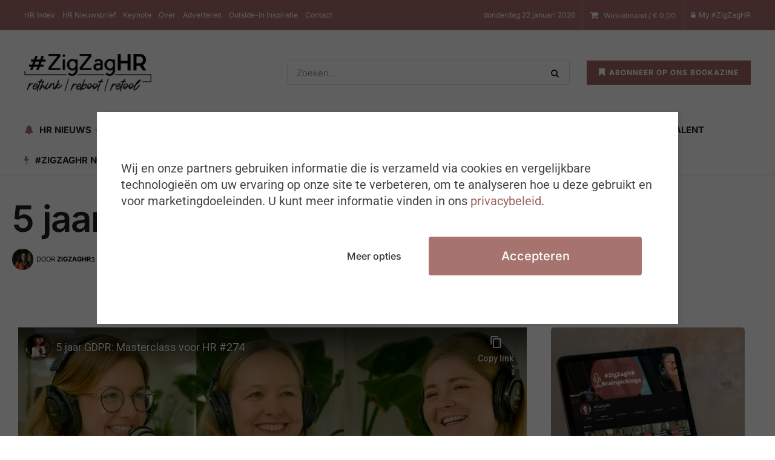

--- FILE ---
content_type: text/html; charset=UTF-8
request_url: https://zigzaghr.be/5-jaar-gdpr-masterclass-voor-hr/
body_size: 49817
content:
<!doctype html>
<!--[if lt IE 7]> <html class="no-js lt-ie9 lt-ie8 lt-ie7" lang="nl-BE" prefix="og: https://ogp.me/ns#"> <![endif]-->
<!--[if IE 7]>    <html class="no-js lt-ie9 lt-ie8" lang="nl-BE" prefix="og: https://ogp.me/ns#"> <![endif]-->
<!--[if IE 8]>    <html class="no-js lt-ie9" lang="nl-BE" prefix="og: https://ogp.me/ns#"> <![endif]-->
<!--[if IE 9]>    <html class="no-js lt-ie10" lang="nl-BE" prefix="og: https://ogp.me/ns#"> <![endif]-->
<!--[if gt IE 8]><!--> <html class="no-js" lang="nl-BE" prefix="og: https://ogp.me/ns#"> <!--<![endif]-->
<head>
    <meta http-equiv="Content-Type" content="text/html; charset=UTF-8" />
    <meta name='viewport' content='width=device-width, initial-scale=1, user-scalable=yes' />
    <link rel="profile" href="https://gmpg.org/xfn/11" />
    <link rel="pingback" href="https://zigzaghr.be/xmlrpc.php" />
    			<script type="text/javascript">
			  var jnews_ajax_url = '/?ajax-request=jnews'
			</script>
			<script type="text/javascript">;window.jnews=window.jnews||{},window.jnews.library=window.jnews.library||{},window.jnews.library=function(){"use strict";var e=this;e.win=window,e.doc=document,e.noop=function(){},e.globalBody=e.doc.getElementsByTagName("body")[0],e.globalBody=e.globalBody?e.globalBody:e.doc,e.win.jnewsDataStorage=e.win.jnewsDataStorage||{_storage:new WeakMap,put:function(e,t,n){this._storage.has(e)||this._storage.set(e,new Map),this._storage.get(e).set(t,n)},get:function(e,t){return this._storage.get(e).get(t)},has:function(e,t){return this._storage.has(e)&&this._storage.get(e).has(t)},remove:function(e,t){var n=this._storage.get(e).delete(t);return 0===!this._storage.get(e).size&&this._storage.delete(e),n}},e.windowWidth=function(){return e.win.innerWidth||e.docEl.clientWidth||e.globalBody.clientWidth},e.windowHeight=function(){return e.win.innerHeight||e.docEl.clientHeight||e.globalBody.clientHeight},e.requestAnimationFrame=e.win.requestAnimationFrame||e.win.webkitRequestAnimationFrame||e.win.mozRequestAnimationFrame||e.win.msRequestAnimationFrame||window.oRequestAnimationFrame||function(e){return setTimeout(e,1e3/60)},e.cancelAnimationFrame=e.win.cancelAnimationFrame||e.win.webkitCancelAnimationFrame||e.win.webkitCancelRequestAnimationFrame||e.win.mozCancelAnimationFrame||e.win.msCancelRequestAnimationFrame||e.win.oCancelRequestAnimationFrame||function(e){clearTimeout(e)},e.classListSupport="classList"in document.createElement("_"),e.hasClass=e.classListSupport?function(e,t){return e.classList.contains(t)}:function(e,t){return e.className.indexOf(t)>=0},e.addClass=e.classListSupport?function(t,n){e.hasClass(t,n)||t.classList.add(n)}:function(t,n){e.hasClass(t,n)||(t.className+=" "+n)},e.removeClass=e.classListSupport?function(t,n){e.hasClass(t,n)&&t.classList.remove(n)}:function(t,n){e.hasClass(t,n)&&(t.className=t.className.replace(n,""))},e.objKeys=function(e){var t=[];for(var n in e)Object.prototype.hasOwnProperty.call(e,n)&&t.push(n);return t},e.isObjectSame=function(e,t){var n=!0;return JSON.stringify(e)!==JSON.stringify(t)&&(n=!1),n},e.extend=function(){for(var e,t,n,o=arguments[0]||{},i=1,a=arguments.length;i<a;i++)if(null!==(e=arguments[i]))for(t in e)o!==(n=e[t])&&void 0!==n&&(o[t]=n);return o},e.dataStorage=e.win.jnewsDataStorage,e.isVisible=function(e){return 0!==e.offsetWidth&&0!==e.offsetHeight||e.getBoundingClientRect().length},e.getHeight=function(e){return e.offsetHeight||e.clientHeight||e.getBoundingClientRect().height},e.getWidth=function(e){return e.offsetWidth||e.clientWidth||e.getBoundingClientRect().width},e.supportsPassive=!1;try{var t=Object.defineProperty({},"passive",{get:function(){e.supportsPassive=!0}});"createEvent"in e.doc?e.win.addEventListener("test",null,t):"fireEvent"in e.doc&&e.win.attachEvent("test",null)}catch(e){}e.passiveOption=!!e.supportsPassive&&{passive:!0},e.setStorage=function(e,t){e="jnews-"+e;var n={expired:Math.floor(((new Date).getTime()+432e5)/1e3)};t=Object.assign(n,t);localStorage.setItem(e,JSON.stringify(t))},e.getStorage=function(e){e="jnews-"+e;var t=localStorage.getItem(e);return null!==t&&0<t.length?JSON.parse(localStorage.getItem(e)):{}},e.expiredStorage=function(){var t,n="jnews-";for(var o in localStorage)o.indexOf(n)>-1&&"undefined"!==(t=e.getStorage(o.replace(n,""))).expired&&t.expired<Math.floor((new Date).getTime()/1e3)&&localStorage.removeItem(o)},e.addEvents=function(t,n,o){for(var i in n){var a=["touchstart","touchmove"].indexOf(i)>=0&&!o&&e.passiveOption;"createEvent"in e.doc?t.addEventListener(i,n[i],a):"fireEvent"in e.doc&&t.attachEvent("on"+i,n[i])}},e.removeEvents=function(t,n){for(var o in n)"createEvent"in e.doc?t.removeEventListener(o,n[o]):"fireEvent"in e.doc&&t.detachEvent("on"+o,n[o])},e.triggerEvents=function(t,n,o){var i;o=o||{detail:null};return"createEvent"in e.doc?(!(i=e.doc.createEvent("CustomEvent")||new CustomEvent(n)).initCustomEvent||i.initCustomEvent(n,!0,!1,o),void t.dispatchEvent(i)):"fireEvent"in e.doc?((i=e.doc.createEventObject()).eventType=n,void t.fireEvent("on"+i.eventType,i)):void 0},e.getParents=function(t,n){void 0===n&&(n=e.doc);for(var o=[],i=t.parentNode,a=!1;!a;)if(i){var r=i;r.querySelectorAll(n).length?a=!0:(o.push(r),i=r.parentNode)}else o=[],a=!0;return o},e.forEach=function(e,t,n){for(var o=0,i=e.length;o<i;o++)t.call(n,e[o],o)},e.getText=function(e){return e.innerText||e.textContent},e.setText=function(e,t){var n="object"==typeof t?t.innerText||t.textContent:t;e.innerText&&(e.innerText=n),e.textContent&&(e.textContent=n)},e.httpBuildQuery=function(t){return e.objKeys(t).reduce(function t(n){var o=arguments.length>1&&void 0!==arguments[1]?arguments[1]:null;return function(i,a){var r=n[a];a=encodeURIComponent(a);var s=o?"".concat(o,"[").concat(a,"]"):a;return null==r||"function"==typeof r?(i.push("".concat(s,"=")),i):["number","boolean","string"].includes(typeof r)?(i.push("".concat(s,"=").concat(encodeURIComponent(r))),i):(i.push(e.objKeys(r).reduce(t(r,s),[]).join("&")),i)}}(t),[]).join("&")},e.get=function(t,n,o,i){return o="function"==typeof o?o:e.noop,e.ajax("GET",t,n,o,i)},e.post=function(t,n,o,i){return o="function"==typeof o?o:e.noop,e.ajax("POST",t,n,o,i)},e.ajax=function(t,n,o,i,a){var r=new XMLHttpRequest,s=n,c=e.httpBuildQuery(o);if(t=-1!=["GET","POST"].indexOf(t)?t:"GET",r.open(t,s+("GET"==t?"?"+c:""),!0),"POST"==t&&r.setRequestHeader("Content-type","application/x-www-form-urlencoded"),r.setRequestHeader("X-Requested-With","XMLHttpRequest"),r.onreadystatechange=function(){4===r.readyState&&200<=r.status&&300>r.status&&"function"==typeof i&&i.call(void 0,r.response)},void 0!==a&&!a){return{xhr:r,send:function(){r.send("POST"==t?c:null)}}}return r.send("POST"==t?c:null),{xhr:r}},e.scrollTo=function(t,n,o){function i(e,t,n){this.start=this.position(),this.change=e-this.start,this.currentTime=0,this.increment=20,this.duration=void 0===n?500:n,this.callback=t,this.finish=!1,this.animateScroll()}return Math.easeInOutQuad=function(e,t,n,o){return(e/=o/2)<1?n/2*e*e+t:-n/2*(--e*(e-2)-1)+t},i.prototype.stop=function(){this.finish=!0},i.prototype.move=function(t){e.doc.documentElement.scrollTop=t,e.globalBody.parentNode.scrollTop=t,e.globalBody.scrollTop=t},i.prototype.position=function(){return e.doc.documentElement.scrollTop||e.globalBody.parentNode.scrollTop||e.globalBody.scrollTop},i.prototype.animateScroll=function(){this.currentTime+=this.increment;var t=Math.easeInOutQuad(this.currentTime,this.start,this.change,this.duration);this.move(t),this.currentTime<this.duration&&!this.finish?e.requestAnimationFrame.call(e.win,this.animateScroll.bind(this)):this.callback&&"function"==typeof this.callback&&this.callback()},new i(t,n,o)},e.unwrap=function(t){var n,o=t;e.forEach(t,(function(e,t){n?n+=e:n=e})),o.replaceWith(n)},e.performance={start:function(e){performance.mark(e+"Start")},stop:function(e){performance.mark(e+"End"),performance.measure(e,e+"Start",e+"End")}},e.fps=function(){var t=0,n=0,o=0;!function(){var i=t=0,a=0,r=0,s=document.getElementById("fpsTable"),c=function(t){void 0===document.getElementsByTagName("body")[0]?e.requestAnimationFrame.call(e.win,(function(){c(t)})):document.getElementsByTagName("body")[0].appendChild(t)};null===s&&((s=document.createElement("div")).style.position="fixed",s.style.top="120px",s.style.left="10px",s.style.width="100px",s.style.height="20px",s.style.border="1px solid black",s.style.fontSize="11px",s.style.zIndex="100000",s.style.backgroundColor="white",s.id="fpsTable",c(s));var l=function(){o++,n=Date.now(),(a=(o/(r=(n-t)/1e3)).toPrecision(2))!=i&&(i=a,s.innerHTML=i+"fps"),1<r&&(t=n,o=0),e.requestAnimationFrame.call(e.win,l)};l()}()},e.instr=function(e,t){for(var n=0;n<t.length;n++)if(-1!==e.toLowerCase().indexOf(t[n].toLowerCase()))return!0},e.winLoad=function(t,n){function o(o){if("complete"===e.doc.readyState||"interactive"===e.doc.readyState)return!o||n?setTimeout(t,n||1):t(o),1}o()||e.addEvents(e.win,{load:o})},e.docReady=function(t,n){function o(o){if("complete"===e.doc.readyState||"interactive"===e.doc.readyState)return!o||n?setTimeout(t,n||1):t(o),1}o()||e.addEvents(e.doc,{DOMContentLoaded:o})},e.fireOnce=function(){e.docReady((function(){e.assets=e.assets||[],e.assets.length&&(e.boot(),e.load_assets())}),50)},e.boot=function(){e.length&&e.doc.querySelectorAll("style[media]").forEach((function(e){"not all"==e.getAttribute("media")&&e.removeAttribute("media")}))},e.create_js=function(t,n){var o=e.doc.createElement("script");switch(o.setAttribute("src",t),n){case"defer":o.setAttribute("defer",!0);break;case"async":o.setAttribute("async",!0);break;case"deferasync":o.setAttribute("defer",!0),o.setAttribute("async",!0)}e.globalBody.appendChild(o)},e.load_assets=function(){"object"==typeof e.assets&&e.forEach(e.assets.slice(0),(function(t,n){var o="";t.defer&&(o+="defer"),t.async&&(o+="async"),e.create_js(t.url,o);var i=e.assets.indexOf(t);i>-1&&e.assets.splice(i,1)})),e.assets=jnewsoption.au_scripts=window.jnewsads=[]},e.setCookie=function(e,t,n){var o="";if(n){var i=new Date;i.setTime(i.getTime()+24*n*60*60*1e3),o="; expires="+i.toUTCString()}document.cookie=e+"="+(t||"")+o+"; path=/"},e.getCookie=function(e){for(var t=e+"=",n=document.cookie.split(";"),o=0;o<n.length;o++){for(var i=n[o];" "==i.charAt(0);)i=i.substring(1,i.length);if(0==i.indexOf(t))return i.substring(t.length,i.length)}return null},e.eraseCookie=function(e){document.cookie=e+"=; Path=/; Expires=Thu, 01 Jan 1970 00:00:01 GMT;"},e.docReady((function(){e.globalBody=e.globalBody==e.doc?e.doc.getElementsByTagName("body")[0]:e.globalBody,e.globalBody=e.globalBody?e.globalBody:e.doc})),e.winLoad((function(){e.winLoad((function(){var t=!1;if(void 0!==window.jnewsadmin)if(void 0!==window.file_version_checker){var n=e.objKeys(window.file_version_checker);n.length?n.forEach((function(e){t||"10.0.4"===window.file_version_checker[e]||(t=!0)})):t=!0}else t=!0;t&&(window.jnewsHelper.getMessage(),window.jnewsHelper.getNotice())}),2500)}))},window.jnews.library=new window.jnews.library;</script>
<!-- Google Tag Manager by PYS -->
    <script data-cfasync="false" data-pagespeed-no-defer>
	    window.dataLayerPYS = window.dataLayerPYS || [];
	</script>
<!-- End Google Tag Manager by PYS -->
<!-- Search Engine Optimization by Rank Math PRO - https://rankmath.com/ -->
<title>5 jaar GDPR: Masterclass voor HR</title>
<meta name="description" content="Op 25 mei is het exact vijf jaar geleden sinds de GDPR in werking trad. De GDPR heeft als doel om de persoonsgegevens van Europese burgers te beschermen door strenge regels op te leggen aan bedrijven die de gegevens verwerken en burgers meer controle te geven over wat met hun data mag gebeuren. Wie zich niet houdt aan de regels, riskeert zware boetes. Hoewel de Europese Unie de wettelijke regels van GDPR heeft bepaald, ligt de bevoegdheid voor de handhaving ervan bij de lidstaten. Waar staan we vandaag?"/>
<meta name="robots" content="follow, index, max-snippet:-1, max-video-preview:-1, max-image-preview:large"/>
<link rel="canonical" href="https://zigzaghr.be/5-jaar-gdpr-masterclass-voor-hr/" />
<meta property="og:locale" content="nl_BE" />
<meta property="og:type" content="article" />
<meta property="og:title" content="5 jaar GDPR: Masterclass voor HR" />
<meta property="og:description" content="Op 25 mei is het exact vijf jaar geleden sinds de GDPR in werking trad. De GDPR heeft als doel om de persoonsgegevens van Europese burgers te beschermen door strenge regels op te leggen aan bedrijven die de gegevens verwerken en burgers meer controle te geven over wat met hun data mag gebeuren. Wie zich niet houdt aan de regels, riskeert zware boetes. Hoewel de Europese Unie de wettelijke regels van GDPR heeft bepaald, ligt de bevoegdheid voor de handhaving ervan bij de lidstaten. Waar staan we vandaag?" />
<meta property="og:url" content="https://zigzaghr.be/5-jaar-gdpr-masterclass-voor-hr/" />
<meta property="og:site_name" content="#ZigZagHR" />
<meta property="article:publisher" content="https://www.facebook.com/ZigZagHRBE" />
<meta property="article:tag" content="HR Podcast" />
<meta property="article:section" content="HR Administratie" />
<meta property="og:updated_time" content="2023-05-25T06:24:42+02:00" />
<meta property="og:image" content="https://zigzaghr.be/wp-content/uploads/2023/05/Rik-Vera-5.png" />
<meta property="og:image:secure_url" content="https://zigzaghr.be/wp-content/uploads/2023/05/Rik-Vera-5.png" />
<meta property="og:image:width" content="1280" />
<meta property="og:image:height" content="720" />
<meta property="og:image:alt" content="5 jaar GDPR: Masterclass voor HR" />
<meta property="og:image:type" content="image/png" />
<meta property="article:published_time" content="2023-05-25T06:24:41+02:00" />
<meta property="article:modified_time" content="2023-05-25T06:24:42+02:00" />
<meta name="twitter:card" content="summary_large_image" />
<meta name="twitter:title" content="5 jaar GDPR: Masterclass voor HR" />
<meta name="twitter:description" content="Op 25 mei is het exact vijf jaar geleden sinds de GDPR in werking trad. De GDPR heeft als doel om de persoonsgegevens van Europese burgers te beschermen door strenge regels op te leggen aan bedrijven die de gegevens verwerken en burgers meer controle te geven over wat met hun data mag gebeuren. Wie zich niet houdt aan de regels, riskeert zware boetes. Hoewel de Europese Unie de wettelijke regels van GDPR heeft bepaald, ligt de bevoegdheid voor de handhaving ervan bij de lidstaten. Waar staan we vandaag?" />
<meta name="twitter:image" content="https://zigzaghr.be/wp-content/uploads/2023/05/Rik-Vera-5.png" />
<meta name="twitter:label1" content="Written by" />
<meta name="twitter:data1" content="ZigZagHR" />
<meta name="twitter:label2" content="Time to read" />
<meta name="twitter:data2" content="Less than a minute" />
<script type="application/ld+json" class="rank-math-schema-pro">{"@context":"https://schema.org","@graph":[{"@type":"Organization","@id":"https://zigzaghr.be/#organization","name":"#ZigZagHR","url":"https://zigzaghr.be","sameAs":["https://www.facebook.com/ZigZagHRBE"],"email":"info@zigzaghr.be","logo":{"@type":"ImageObject","@id":"https://zigzaghr.be/#logo","url":"https://zigzaghr.be/wp-content/uploads/2022/12/ZigZagHR_Logo_RRR_ZW-16.png","contentUrl":"https://zigzaghr.be/wp-content/uploads/2022/12/ZigZagHR_Logo_RRR_ZW-16.png","caption":"#ZigZagHR","inLanguage":"nl-BE","width":"556","height":"237"},"contactPoint":[{"@type":"ContactPoint","telephone":"+32 (0) 496 57 75 42","contactType":"customer support"}]},{"@type":"WebSite","@id":"https://zigzaghr.be/#website","url":"https://zigzaghr.be","name":"#ZigZagHR","publisher":{"@id":"https://zigzaghr.be/#organization"},"inLanguage":"nl-BE"},{"@type":"ImageObject","@id":"https://zigzaghr.be/wp-content/uploads/2023/05/Rik-Vera-5.png","url":"https://zigzaghr.be/wp-content/uploads/2023/05/Rik-Vera-5.png","width":"1280","height":"720","inLanguage":"nl-BE"},{"@type":"WebPage","@id":"https://zigzaghr.be/5-jaar-gdpr-masterclass-voor-hr/#webpage","url":"https://zigzaghr.be/5-jaar-gdpr-masterclass-voor-hr/","name":"5 jaar GDPR: Masterclass voor HR","datePublished":"2023-05-25T06:24:41+02:00","dateModified":"2023-05-25T06:24:42+02:00","isPartOf":{"@id":"https://zigzaghr.be/#website"},"primaryImageOfPage":{"@id":"https://zigzaghr.be/wp-content/uploads/2023/05/Rik-Vera-5.png"},"inLanguage":"nl-BE"},{"@type":"Person","@id":"https://zigzaghr.be/author/zigzaghr/","name":"ZigZagHR","url":"https://zigzaghr.be/author/zigzaghr/","image":{"@type":"ImageObject","@id":"https://secure.gravatar.com/avatar/b8759b71d6a1364871998f7195e0deff6864d87846cf3ba13d17c1d4acec318c?s=96&amp;d=mm&amp;r=g","url":"https://secure.gravatar.com/avatar/b8759b71d6a1364871998f7195e0deff6864d87846cf3ba13d17c1d4acec318c?s=96&amp;d=mm&amp;r=g","caption":"ZigZagHR","inLanguage":"nl-BE"},"worksFor":{"@id":"https://zigzaghr.be/#organization"}},{"@type":"NewsArticle","headline":"5 jaar GDPR: Masterclass voor HR","datePublished":"2023-05-25T06:24:41+02:00","dateModified":"2023-05-25T06:24:42+02:00","articleSection":"HR Administratie","author":{"@id":"https://zigzaghr.be/author/zigzaghr/","name":"ZigZagHR"},"publisher":{"@id":"https://zigzaghr.be/#organization"},"description":"Op 25 mei is het exact vijf jaar geleden sinds de GDPR in werking trad. De GDPR heeft als doel om de persoonsgegevens van Europese burgers te beschermen door strenge regels op te leggen aan bedrijven die de gegevens verwerken en burgers meer controle te geven over wat met hun data mag gebeuren. Wie zich niet houdt aan de regels, riskeert zware boetes. Hoewel de Europese Unie de wettelijke regels van GDPR heeft bepaald, ligt de bevoegdheid voor de handhaving ervan bij de lidstaten. Waar staan we vandaag?","copyrightYear":"2023","copyrightHolder":{"@id":"https://zigzaghr.be/#organization"},"name":"5 jaar GDPR: Masterclass voor HR","@id":"https://zigzaghr.be/5-jaar-gdpr-masterclass-voor-hr/#richSnippet","isPartOf":{"@id":"https://zigzaghr.be/5-jaar-gdpr-masterclass-voor-hr/#webpage"},"image":{"@id":"https://zigzaghr.be/wp-content/uploads/2023/05/Rik-Vera-5.png"},"inLanguage":"nl-BE","mainEntityOfPage":{"@id":"https://zigzaghr.be/5-jaar-gdpr-masterclass-voor-hr/#webpage"}}]}</script>
<!-- /Rank Math WordPress SEO plugin -->

<script type='application/javascript' id='pys-version-script'>console.log('PixelYourSite PRO version 12.3.4.1');</script>
<link rel='dns-prefetch' href='//fonts.googleapis.com' />

<link rel="alternate" type="application/rss+xml" title="#ZigZagHR &raquo; feed" href="https://zigzaghr.be/feed/" />
<link rel="alternate" type="application/rss+xml" title="#ZigZagHR &raquo; reactiesfeed" href="https://zigzaghr.be/comments/feed/" />
<link rel="alternate" type="text/calendar" title="#ZigZagHR &raquo; iCal Feed" href="https://zigzaghr.be/evenementen/?ical=1" />
<link rel="alternate" type="application/rss+xml" title="#ZigZagHR &raquo; 5 jaar GDPR: Masterclass voor HR reactiesfeed" href="https://zigzaghr.be/5-jaar-gdpr-masterclass-voor-hr/feed/" />
<link rel="alternate" title="oEmbed (JSON)" type="application/json+oembed" href="https://zigzaghr.be/wp-json/oembed/1.0/embed?url=https%3A%2F%2Fzigzaghr.be%2F5-jaar-gdpr-masterclass-voor-hr%2F" />
<link rel="alternate" title="oEmbed (XML)" type="text/xml+oembed" href="https://zigzaghr.be/wp-json/oembed/1.0/embed?url=https%3A%2F%2Fzigzaghr.be%2F5-jaar-gdpr-masterclass-voor-hr%2F&#038;format=xml" />
<style id='wp-img-auto-sizes-contain-inline-css' type='text/css'>
img:is([sizes=auto i],[sizes^="auto," i]){contain-intrinsic-size:3000px 1500px}
/*# sourceURL=wp-img-auto-sizes-contain-inline-css */
</style>

<link rel='stylesheet' id='pmprommpu_frontend-css' href='https://zigzaghr.be/wp-content/plugins/pmpro-multiple-memberships-per-user-dev/css/frontend.css?ver=0.8' type='text/css' media='screen' />
<link rel='stylesheet' id='sby_styles-css' href='https://zigzaghr.be/wp-content/plugins/feeds-for-youtube/css/sb-youtube-free.min.css?ver=2.4.0' type='text/css' media='all' />
<link rel='stylesheet' id='tribe-common-skeleton-style-css' href='https://zigzaghr.be/wp-content/plugins/event-tickets/common/src/resources/css/common-skeleton.min.css?ver=4.11.0.1' type='text/css' media='all' />
<link rel='stylesheet' id='tribe-tooltip-css' href='https://zigzaghr.be/wp-content/plugins/event-tickets/common/src/resources/css/tooltip.min.css?ver=4.11.0.1' type='text/css' media='all' />
<style id='wp-emoji-styles-inline-css' type='text/css'>

	img.wp-smiley, img.emoji {
		display: inline !important;
		border: none !important;
		box-shadow: none !important;
		height: 1em !important;
		width: 1em !important;
		margin: 0 0.07em !important;
		vertical-align: -0.1em !important;
		background: none !important;
		padding: 0 !important;
	}
/*# sourceURL=wp-emoji-styles-inline-css */
</style>
<link rel='stylesheet' id='wp-block-library-css' href='https://zigzaghr.be/wp-includes/css/dist/block-library/style.min.css?ver=6.9' type='text/css' media='all' />
<style id='classic-theme-styles-inline-css' type='text/css'>
/*! This file is auto-generated */
.wp-block-button__link{color:#fff;background-color:#32373c;border-radius:9999px;box-shadow:none;text-decoration:none;padding:calc(.667em + 2px) calc(1.333em + 2px);font-size:1.125em}.wp-block-file__button{background:#32373c;color:#fff;text-decoration:none}
/*# sourceURL=/wp-includes/css/classic-themes.min.css */
</style>
<style id='global-styles-inline-css' type='text/css'>
:root{--wp--preset--aspect-ratio--square: 1;--wp--preset--aspect-ratio--4-3: 4/3;--wp--preset--aspect-ratio--3-4: 3/4;--wp--preset--aspect-ratio--3-2: 3/2;--wp--preset--aspect-ratio--2-3: 2/3;--wp--preset--aspect-ratio--16-9: 16/9;--wp--preset--aspect-ratio--9-16: 9/16;--wp--preset--color--black: #000000;--wp--preset--color--cyan-bluish-gray: #abb8c3;--wp--preset--color--white: #ffffff;--wp--preset--color--pale-pink: #f78da7;--wp--preset--color--vivid-red: #cf2e2e;--wp--preset--color--luminous-vivid-orange: #ff6900;--wp--preset--color--luminous-vivid-amber: #fcb900;--wp--preset--color--light-green-cyan: #7bdcb5;--wp--preset--color--vivid-green-cyan: #00d084;--wp--preset--color--pale-cyan-blue: #8ed1fc;--wp--preset--color--vivid-cyan-blue: #0693e3;--wp--preset--color--vivid-purple: #9b51e0;--wp--preset--gradient--vivid-cyan-blue-to-vivid-purple: linear-gradient(135deg,rgb(6,147,227) 0%,rgb(155,81,224) 100%);--wp--preset--gradient--light-green-cyan-to-vivid-green-cyan: linear-gradient(135deg,rgb(122,220,180) 0%,rgb(0,208,130) 100%);--wp--preset--gradient--luminous-vivid-amber-to-luminous-vivid-orange: linear-gradient(135deg,rgb(252,185,0) 0%,rgb(255,105,0) 100%);--wp--preset--gradient--luminous-vivid-orange-to-vivid-red: linear-gradient(135deg,rgb(255,105,0) 0%,rgb(207,46,46) 100%);--wp--preset--gradient--very-light-gray-to-cyan-bluish-gray: linear-gradient(135deg,rgb(238,238,238) 0%,rgb(169,184,195) 100%);--wp--preset--gradient--cool-to-warm-spectrum: linear-gradient(135deg,rgb(74,234,220) 0%,rgb(151,120,209) 20%,rgb(207,42,186) 40%,rgb(238,44,130) 60%,rgb(251,105,98) 80%,rgb(254,248,76) 100%);--wp--preset--gradient--blush-light-purple: linear-gradient(135deg,rgb(255,206,236) 0%,rgb(152,150,240) 100%);--wp--preset--gradient--blush-bordeaux: linear-gradient(135deg,rgb(254,205,165) 0%,rgb(254,45,45) 50%,rgb(107,0,62) 100%);--wp--preset--gradient--luminous-dusk: linear-gradient(135deg,rgb(255,203,112) 0%,rgb(199,81,192) 50%,rgb(65,88,208) 100%);--wp--preset--gradient--pale-ocean: linear-gradient(135deg,rgb(255,245,203) 0%,rgb(182,227,212) 50%,rgb(51,167,181) 100%);--wp--preset--gradient--electric-grass: linear-gradient(135deg,rgb(202,248,128) 0%,rgb(113,206,126) 100%);--wp--preset--gradient--midnight: linear-gradient(135deg,rgb(2,3,129) 0%,rgb(40,116,252) 100%);--wp--preset--font-size--small: 13px;--wp--preset--font-size--medium: 20px;--wp--preset--font-size--large: 36px;--wp--preset--font-size--x-large: 42px;--wp--preset--spacing--20: 0.44rem;--wp--preset--spacing--30: 0.67rem;--wp--preset--spacing--40: 1rem;--wp--preset--spacing--50: 1.5rem;--wp--preset--spacing--60: 2.25rem;--wp--preset--spacing--70: 3.38rem;--wp--preset--spacing--80: 5.06rem;--wp--preset--shadow--natural: 6px 6px 9px rgba(0, 0, 0, 0.2);--wp--preset--shadow--deep: 12px 12px 50px rgba(0, 0, 0, 0.4);--wp--preset--shadow--sharp: 6px 6px 0px rgba(0, 0, 0, 0.2);--wp--preset--shadow--outlined: 6px 6px 0px -3px rgb(255, 255, 255), 6px 6px rgb(0, 0, 0);--wp--preset--shadow--crisp: 6px 6px 0px rgb(0, 0, 0);}:where(.is-layout-flex){gap: 0.5em;}:where(.is-layout-grid){gap: 0.5em;}body .is-layout-flex{display: flex;}.is-layout-flex{flex-wrap: wrap;align-items: center;}.is-layout-flex > :is(*, div){margin: 0;}body .is-layout-grid{display: grid;}.is-layout-grid > :is(*, div){margin: 0;}:where(.wp-block-columns.is-layout-flex){gap: 2em;}:where(.wp-block-columns.is-layout-grid){gap: 2em;}:where(.wp-block-post-template.is-layout-flex){gap: 1.25em;}:where(.wp-block-post-template.is-layout-grid){gap: 1.25em;}.has-black-color{color: var(--wp--preset--color--black) !important;}.has-cyan-bluish-gray-color{color: var(--wp--preset--color--cyan-bluish-gray) !important;}.has-white-color{color: var(--wp--preset--color--white) !important;}.has-pale-pink-color{color: var(--wp--preset--color--pale-pink) !important;}.has-vivid-red-color{color: var(--wp--preset--color--vivid-red) !important;}.has-luminous-vivid-orange-color{color: var(--wp--preset--color--luminous-vivid-orange) !important;}.has-luminous-vivid-amber-color{color: var(--wp--preset--color--luminous-vivid-amber) !important;}.has-light-green-cyan-color{color: var(--wp--preset--color--light-green-cyan) !important;}.has-vivid-green-cyan-color{color: var(--wp--preset--color--vivid-green-cyan) !important;}.has-pale-cyan-blue-color{color: var(--wp--preset--color--pale-cyan-blue) !important;}.has-vivid-cyan-blue-color{color: var(--wp--preset--color--vivid-cyan-blue) !important;}.has-vivid-purple-color{color: var(--wp--preset--color--vivid-purple) !important;}.has-black-background-color{background-color: var(--wp--preset--color--black) !important;}.has-cyan-bluish-gray-background-color{background-color: var(--wp--preset--color--cyan-bluish-gray) !important;}.has-white-background-color{background-color: var(--wp--preset--color--white) !important;}.has-pale-pink-background-color{background-color: var(--wp--preset--color--pale-pink) !important;}.has-vivid-red-background-color{background-color: var(--wp--preset--color--vivid-red) !important;}.has-luminous-vivid-orange-background-color{background-color: var(--wp--preset--color--luminous-vivid-orange) !important;}.has-luminous-vivid-amber-background-color{background-color: var(--wp--preset--color--luminous-vivid-amber) !important;}.has-light-green-cyan-background-color{background-color: var(--wp--preset--color--light-green-cyan) !important;}.has-vivid-green-cyan-background-color{background-color: var(--wp--preset--color--vivid-green-cyan) !important;}.has-pale-cyan-blue-background-color{background-color: var(--wp--preset--color--pale-cyan-blue) !important;}.has-vivid-cyan-blue-background-color{background-color: var(--wp--preset--color--vivid-cyan-blue) !important;}.has-vivid-purple-background-color{background-color: var(--wp--preset--color--vivid-purple) !important;}.has-black-border-color{border-color: var(--wp--preset--color--black) !important;}.has-cyan-bluish-gray-border-color{border-color: var(--wp--preset--color--cyan-bluish-gray) !important;}.has-white-border-color{border-color: var(--wp--preset--color--white) !important;}.has-pale-pink-border-color{border-color: var(--wp--preset--color--pale-pink) !important;}.has-vivid-red-border-color{border-color: var(--wp--preset--color--vivid-red) !important;}.has-luminous-vivid-orange-border-color{border-color: var(--wp--preset--color--luminous-vivid-orange) !important;}.has-luminous-vivid-amber-border-color{border-color: var(--wp--preset--color--luminous-vivid-amber) !important;}.has-light-green-cyan-border-color{border-color: var(--wp--preset--color--light-green-cyan) !important;}.has-vivid-green-cyan-border-color{border-color: var(--wp--preset--color--vivid-green-cyan) !important;}.has-pale-cyan-blue-border-color{border-color: var(--wp--preset--color--pale-cyan-blue) !important;}.has-vivid-cyan-blue-border-color{border-color: var(--wp--preset--color--vivid-cyan-blue) !important;}.has-vivid-purple-border-color{border-color: var(--wp--preset--color--vivid-purple) !important;}.has-vivid-cyan-blue-to-vivid-purple-gradient-background{background: var(--wp--preset--gradient--vivid-cyan-blue-to-vivid-purple) !important;}.has-light-green-cyan-to-vivid-green-cyan-gradient-background{background: var(--wp--preset--gradient--light-green-cyan-to-vivid-green-cyan) !important;}.has-luminous-vivid-amber-to-luminous-vivid-orange-gradient-background{background: var(--wp--preset--gradient--luminous-vivid-amber-to-luminous-vivid-orange) !important;}.has-luminous-vivid-orange-to-vivid-red-gradient-background{background: var(--wp--preset--gradient--luminous-vivid-orange-to-vivid-red) !important;}.has-very-light-gray-to-cyan-bluish-gray-gradient-background{background: var(--wp--preset--gradient--very-light-gray-to-cyan-bluish-gray) !important;}.has-cool-to-warm-spectrum-gradient-background{background: var(--wp--preset--gradient--cool-to-warm-spectrum) !important;}.has-blush-light-purple-gradient-background{background: var(--wp--preset--gradient--blush-light-purple) !important;}.has-blush-bordeaux-gradient-background{background: var(--wp--preset--gradient--blush-bordeaux) !important;}.has-luminous-dusk-gradient-background{background: var(--wp--preset--gradient--luminous-dusk) !important;}.has-pale-ocean-gradient-background{background: var(--wp--preset--gradient--pale-ocean) !important;}.has-electric-grass-gradient-background{background: var(--wp--preset--gradient--electric-grass) !important;}.has-midnight-gradient-background{background: var(--wp--preset--gradient--midnight) !important;}.has-small-font-size{font-size: var(--wp--preset--font-size--small) !important;}.has-medium-font-size{font-size: var(--wp--preset--font-size--medium) !important;}.has-large-font-size{font-size: var(--wp--preset--font-size--large) !important;}.has-x-large-font-size{font-size: var(--wp--preset--font-size--x-large) !important;}
:where(.wp-block-post-template.is-layout-flex){gap: 1.25em;}:where(.wp-block-post-template.is-layout-grid){gap: 1.25em;}
:where(.wp-block-term-template.is-layout-flex){gap: 1.25em;}:where(.wp-block-term-template.is-layout-grid){gap: 1.25em;}
:where(.wp-block-columns.is-layout-flex){gap: 2em;}:where(.wp-block-columns.is-layout-grid){gap: 2em;}
:root :where(.wp-block-pullquote){font-size: 1.5em;line-height: 1.6;}
/*# sourceURL=global-styles-inline-css */
</style>
<link rel='stylesheet' id='consent-magic-css' href='https://zigzaghr.be/wp-content/plugins/consent-magic-pro/assets/css/style-public.min.css?ver=4.2.2' type='text/css' media='all' />
<link rel='stylesheet' id='pmpro_frontend_base-css' href='https://zigzaghr.be/wp-content/plugins/paid-memberships-pro/css/frontend/base.css?ver=3.6.3' type='text/css' media='all' />
<link rel='stylesheet' id='pmpro_frontend_variation_1-css' href='https://zigzaghr.be/wp-content/plugins/paid-memberships-pro/css/frontend/variation_1.css?ver=3.6.3' type='text/css' media='all' />
<link rel='stylesheet' id='woocommerce-layout-css' href='https://zigzaghr.be/wp-content/plugins/woocommerce/assets/css/woocommerce-layout.css?ver=10.3.7' type='text/css' media='all' />
<link rel='stylesheet' id='woocommerce-smallscreen-css' href='https://zigzaghr.be/wp-content/plugins/woocommerce/assets/css/woocommerce-smallscreen.css?ver=10.3.7' type='text/css' media='only screen and (max-width: 768px)' />
<link rel='stylesheet' id='woocommerce-general-css' href='https://zigzaghr.be/wp-content/plugins/woocommerce/assets/css/woocommerce.css?ver=10.3.7' type='text/css' media='all' />
<style id='woocommerce-inline-inline-css' type='text/css'>
.woocommerce form .form-row .required { visibility: visible; }
/*# sourceURL=woocommerce-inline-inline-css */
</style>
<link rel='stylesheet' id='jquery-ui-style-css' href='https://zigzaghr.be/wp-content/plugins/booster-plus-for-woocommerce/includes/css/jquery-ui.css?ver=1769095480' type='text/css' media='all' />
<link rel='stylesheet' id='wcj-timepicker-style-css' href='https://zigzaghr.be/wp-content/plugins/booster-plus-for-woocommerce/includes/lib/timepicker/jquery.timepicker.min.css?ver=7.2.7' type='text/css' media='all' />
<link rel='stylesheet' id='dce-style-css' href='https://zigzaghr.be/wp-content/plugins/dynamic-content-for-elementor/assets/css/style.min.css?ver=3.3.23' type='text/css' media='all' />
<link rel='stylesheet' id='dce-hidden-label-css' href='https://zigzaghr.be/wp-content/plugins/dynamic-content-for-elementor/assets/css/hidden-label.min.css?ver=3.3.23' type='text/css' media='all' />
<link rel='stylesheet' id='dce-dynamic-visibility-css' href='https://zigzaghr.be/wp-content/plugins/dynamic-content-for-elementor/assets/css/dynamic-visibility.min.css?ver=3.3.23' type='text/css' media='all' />
<link rel='stylesheet' id='dce-pageScroll-css' href='https://zigzaghr.be/wp-content/plugins/dynamic-content-for-elementor/assets/css/page-scroll.min.css?ver=3.3.23' type='text/css' media='all' />
<link rel='stylesheet' id='mxchat-chat-css-css' href='https://zigzaghr.be/wp-content/plugins/mxchat-basic/includes/../css/chat-style.css?ver=2.6.1' type='text/css' media='all' />
<link rel='stylesheet' id='search-filter-plugin-styles-css' href='https://zigzaghr.be/wp-content/plugins/search-filter-pro/public/assets/css/search-filter.min.css?ver=2.5.19' type='text/css' media='all' />
<link rel='stylesheet' id='brands-styles-css' href='https://zigzaghr.be/wp-content/plugins/woocommerce/assets/css/brands.css?ver=10.3.7' type='text/css' media='all' />
<link rel='stylesheet' id='jnews-parent-style-css' href='https://zigzaghr.be/wp-content/themes/jnews/style.css?ver=6.9' type='text/css' media='all' />
<link rel='stylesheet' id='elementor-frontend-css' href='https://zigzaghr.be/wp-content/plugins/elementor/assets/css/frontend.min.css?ver=3.34.0' type='text/css' media='all' />
<style id='elementor-frontend-inline-css' type='text/css'>
.elementor-26220 .elementor-element.elementor-element-ed5108e:not(.elementor-motion-effects-element-type-background), .elementor-26220 .elementor-element.elementor-element-ed5108e > .elementor-motion-effects-container > .elementor-motion-effects-layer{background-image:url("https://zigzaghr.be/wp-content/uploads/2023/05/Rik-Vera-5.png");}
/*# sourceURL=elementor-frontend-inline-css */
</style>
<link rel='stylesheet' id='dearpdf-style-css' href='https://zigzaghr.be/wp-content/plugins/dearpdf-lite/assets/css/dearpdf.min.css?ver=2.0.38' type='text/css' media='all' />
<link rel='stylesheet' id='widget-image-css' href='https://zigzaghr.be/wp-content/plugins/elementor/assets/css/widget-image.min.css?ver=3.34.0' type='text/css' media='all' />
<link rel='stylesheet' id='widget-social-icons-css' href='https://zigzaghr.be/wp-content/plugins/elementor/assets/css/widget-social-icons.min.css?ver=3.34.0' type='text/css' media='all' />
<link rel='stylesheet' id='e-apple-webkit-css' href='https://zigzaghr.be/wp-content/plugins/elementor/assets/css/conditionals/apple-webkit.min.css?ver=3.34.0' type='text/css' media='all' />
<link rel='stylesheet' id='widget-heading-css' href='https://zigzaghr.be/wp-content/plugins/elementor/assets/css/widget-heading.min.css?ver=3.34.0' type='text/css' media='all' />
<link rel='stylesheet' id='widget-nav-menu-css' href='https://zigzaghr.be/wp-content/plugins/elementor-pro/assets/css/widget-nav-menu.min.css?ver=3.34.0' type='text/css' media='all' />
<link rel='stylesheet' id='widget-form-css' href='https://zigzaghr.be/wp-content/plugins/elementor-pro/assets/css/widget-form.min.css?ver=3.34.0' type='text/css' media='all' />
<link rel='stylesheet' id='e-animation-fadeIn-css' href='https://zigzaghr.be/wp-content/plugins/elementor/assets/lib/animations/styles/fadeIn.min.css?ver=3.34.0' type='text/css' media='all' />
<link rel='stylesheet' id='e-animation-slideInRight-css' href='https://zigzaghr.be/wp-content/plugins/elementor/assets/lib/animations/styles/slideInRight.min.css?ver=3.34.0' type='text/css' media='all' />
<link rel='stylesheet' id='e-popup-css' href='https://zigzaghr.be/wp-content/plugins/elementor-pro/assets/css/conditionals/popup.min.css?ver=3.34.0' type='text/css' media='all' />
<link rel='stylesheet' id='widget-video-css' href='https://zigzaghr.be/wp-content/plugins/elementor/assets/css/widget-video.min.css?ver=3.34.0' type='text/css' media='all' />
<link rel='stylesheet' id='widget-call-to-action-css' href='https://zigzaghr.be/wp-content/plugins/elementor-pro/assets/css/widget-call-to-action.min.css?ver=3.34.0' type='text/css' media='all' />
<link rel='stylesheet' id='e-transitions-css' href='https://zigzaghr.be/wp-content/plugins/elementor-pro/assets/css/conditionals/transitions.min.css?ver=3.34.0' type='text/css' media='all' />
<link rel='stylesheet' id='widget-share-buttons-css' href='https://zigzaghr.be/wp-content/plugins/elementor-pro/assets/css/widget-share-buttons.min.css?ver=3.34.0' type='text/css' media='all' />
<link rel='stylesheet' id='elementor-icons-shared-0-css' href='https://zigzaghr.be/wp-content/plugins/elementor/assets/lib/font-awesome/css/fontawesome.min.css?ver=5.15.3' type='text/css' media='all' />
<link rel='stylesheet' id='elementor-icons-fa-solid-css' href='https://zigzaghr.be/wp-content/plugins/elementor/assets/lib/font-awesome/css/solid.min.css?ver=5.15.3' type='text/css' media='all' />
<link rel='stylesheet' id='elementor-icons-fa-brands-css' href='https://zigzaghr.be/wp-content/plugins/elementor/assets/lib/font-awesome/css/brands.min.css?ver=5.15.3' type='text/css' media='all' />
<link rel='stylesheet' id='e-sticky-css' href='https://zigzaghr.be/wp-content/plugins/elementor-pro/assets/css/modules/sticky.min.css?ver=3.34.0' type='text/css' media='all' />
<link rel='stylesheet' id='widget-spacer-css' href='https://zigzaghr.be/wp-content/plugins/elementor/assets/css/widget-spacer.min.css?ver=3.34.0' type='text/css' media='all' />
<link rel='stylesheet' id='widget-posts-css' href='https://zigzaghr.be/wp-content/plugins/elementor-pro/assets/css/widget-posts.min.css?ver=3.34.0' type='text/css' media='all' />
<link rel='stylesheet' id='elementor-icons-css' href='https://zigzaghr.be/wp-content/plugins/elementor/assets/lib/eicons/css/elementor-icons.min.css?ver=5.45.0' type='text/css' media='all' />
<link rel='stylesheet' id='elementor-post-6669-css' href='https://zigzaghr.be/wp-content/uploads/elementor/css/post-6669.css?ver=1767584779' type='text/css' media='all' />
<link rel='stylesheet' id='dashicons-css' href='https://zigzaghr.be/wp-includes/css/dashicons.min.css?ver=6.9' type='text/css' media='all' />
<link rel='stylesheet' id='sby-styles-css' href='https://zigzaghr.be/wp-content/plugins/feeds-for-youtube/css/sb-youtube-free.min.css?ver=2.4.0' type='text/css' media='all' />
<link rel='stylesheet' id='uael-frontend-css' href='https://zigzaghr.be/wp-content/plugins/ultimate-elementor/assets/min-css/uael-frontend.min.css?ver=1.36.34' type='text/css' media='all' />
<link rel='stylesheet' id='font-awesome-5-all-css' href='https://zigzaghr.be/wp-content/plugins/elementor/assets/lib/font-awesome/css/all.min.css?ver=3.34.0' type='text/css' media='all' />
<link rel='stylesheet' id='font-awesome-4-shim-css' href='https://zigzaghr.be/wp-content/plugins/elementor/assets/lib/font-awesome/css/v4-shims.min.css?ver=3.34.0' type='text/css' media='all' />
<link rel='stylesheet' id='elementor-post-248-css' href='https://zigzaghr.be/wp-content/uploads/elementor/css/post-248.css?ver=1767584738' type='text/css' media='all' />
<link rel='stylesheet' id='elementor-post-68077-css' href='https://zigzaghr.be/wp-content/uploads/elementor/css/post-68077.css?ver=1767584738' type='text/css' media='all' />
<link rel='stylesheet' id='elementor-post-26220-css' href='https://zigzaghr.be/wp-content/uploads/elementor/css/post-26220.css?ver=1767584695' type='text/css' media='all' />
<link rel='stylesheet' id='mollie-applepaydirect-css' href='https://zigzaghr.be/wp-content/plugins/mollie-payments-for-woocommerce/public/css/mollie-applepaydirect.min.css?ver=1766744915' type='text/css' media='screen' />
<style type="text/css">@font-face {font-family:Inter;font-style:normal;font-weight:400;src:url(/cf-fonts/s/inter/5.0.16/greek/400/normal.woff2);unicode-range:U+0370-03FF;font-display:swap;}@font-face {font-family:Inter;font-style:normal;font-weight:400;src:url(/cf-fonts/s/inter/5.0.16/greek-ext/400/normal.woff2);unicode-range:U+1F00-1FFF;font-display:swap;}@font-face {font-family:Inter;font-style:normal;font-weight:400;src:url(/cf-fonts/s/inter/5.0.16/latin-ext/400/normal.woff2);unicode-range:U+0100-02AF,U+0304,U+0308,U+0329,U+1E00-1E9F,U+1EF2-1EFF,U+2020,U+20A0-20AB,U+20AD-20CF,U+2113,U+2C60-2C7F,U+A720-A7FF;font-display:swap;}@font-face {font-family:Inter;font-style:normal;font-weight:400;src:url(/cf-fonts/s/inter/5.0.16/vietnamese/400/normal.woff2);unicode-range:U+0102-0103,U+0110-0111,U+0128-0129,U+0168-0169,U+01A0-01A1,U+01AF-01B0,U+0300-0301,U+0303-0304,U+0308-0309,U+0323,U+0329,U+1EA0-1EF9,U+20AB;font-display:swap;}@font-face {font-family:Inter;font-style:normal;font-weight:400;src:url(/cf-fonts/s/inter/5.0.16/cyrillic/400/normal.woff2);unicode-range:U+0301,U+0400-045F,U+0490-0491,U+04B0-04B1,U+2116;font-display:swap;}@font-face {font-family:Inter;font-style:normal;font-weight:400;src:url(/cf-fonts/s/inter/5.0.16/cyrillic-ext/400/normal.woff2);unicode-range:U+0460-052F,U+1C80-1C88,U+20B4,U+2DE0-2DFF,U+A640-A69F,U+FE2E-FE2F;font-display:swap;}@font-face {font-family:Inter;font-style:normal;font-weight:400;src:url(/cf-fonts/s/inter/5.0.16/latin/400/normal.woff2);unicode-range:U+0000-00FF,U+0131,U+0152-0153,U+02BB-02BC,U+02C6,U+02DA,U+02DC,U+0304,U+0308,U+0329,U+2000-206F,U+2074,U+20AC,U+2122,U+2191,U+2193,U+2212,U+2215,U+FEFF,U+FFFD;font-display:swap;}@font-face {font-family:Inter;font-style:normal;font-weight:700;src:url(/cf-fonts/s/inter/5.0.16/greek/700/normal.woff2);unicode-range:U+0370-03FF;font-display:swap;}@font-face {font-family:Inter;font-style:normal;font-weight:700;src:url(/cf-fonts/s/inter/5.0.16/cyrillic/700/normal.woff2);unicode-range:U+0301,U+0400-045F,U+0490-0491,U+04B0-04B1,U+2116;font-display:swap;}@font-face {font-family:Inter;font-style:normal;font-weight:700;src:url(/cf-fonts/s/inter/5.0.16/latin/700/normal.woff2);unicode-range:U+0000-00FF,U+0131,U+0152-0153,U+02BB-02BC,U+02C6,U+02DA,U+02DC,U+0304,U+0308,U+0329,U+2000-206F,U+2074,U+20AC,U+2122,U+2191,U+2193,U+2212,U+2215,U+FEFF,U+FFFD;font-display:swap;}@font-face {font-family:Inter;font-style:normal;font-weight:700;src:url(/cf-fonts/s/inter/5.0.16/greek-ext/700/normal.woff2);unicode-range:U+1F00-1FFF;font-display:swap;}@font-face {font-family:Inter;font-style:normal;font-weight:700;src:url(/cf-fonts/s/inter/5.0.16/cyrillic-ext/700/normal.woff2);unicode-range:U+0460-052F,U+1C80-1C88,U+20B4,U+2DE0-2DFF,U+A640-A69F,U+FE2E-FE2F;font-display:swap;}@font-face {font-family:Inter;font-style:normal;font-weight:700;src:url(/cf-fonts/s/inter/5.0.16/latin-ext/700/normal.woff2);unicode-range:U+0100-02AF,U+0304,U+0308,U+0329,U+1E00-1E9F,U+1EF2-1EFF,U+2020,U+20A0-20AB,U+20AD-20CF,U+2113,U+2C60-2C7F,U+A720-A7FF;font-display:swap;}@font-face {font-family:Inter;font-style:normal;font-weight:700;src:url(/cf-fonts/s/inter/5.0.16/vietnamese/700/normal.woff2);unicode-range:U+0102-0103,U+0110-0111,U+0128-0129,U+0168-0169,U+01A0-01A1,U+01AF-01B0,U+0300-0301,U+0303-0304,U+0308-0309,U+0323,U+0329,U+1EA0-1EF9,U+20AB;font-display:swap;}@font-face {font-family:Inter;font-style:normal;font-weight:600;src:url(/cf-fonts/s/inter/5.0.16/greek-ext/600/normal.woff2);unicode-range:U+1F00-1FFF;font-display:swap;}@font-face {font-family:Inter;font-style:normal;font-weight:600;src:url(/cf-fonts/s/inter/5.0.16/latin/600/normal.woff2);unicode-range:U+0000-00FF,U+0131,U+0152-0153,U+02BB-02BC,U+02C6,U+02DA,U+02DC,U+0304,U+0308,U+0329,U+2000-206F,U+2074,U+20AC,U+2122,U+2191,U+2193,U+2212,U+2215,U+FEFF,U+FFFD;font-display:swap;}@font-face {font-family:Inter;font-style:normal;font-weight:600;src:url(/cf-fonts/s/inter/5.0.16/vietnamese/600/normal.woff2);unicode-range:U+0102-0103,U+0110-0111,U+0128-0129,U+0168-0169,U+01A0-01A1,U+01AF-01B0,U+0300-0301,U+0303-0304,U+0308-0309,U+0323,U+0329,U+1EA0-1EF9,U+20AB;font-display:swap;}@font-face {font-family:Inter;font-style:normal;font-weight:600;src:url(/cf-fonts/s/inter/5.0.16/cyrillic-ext/600/normal.woff2);unicode-range:U+0460-052F,U+1C80-1C88,U+20B4,U+2DE0-2DFF,U+A640-A69F,U+FE2E-FE2F;font-display:swap;}@font-face {font-family:Inter;font-style:normal;font-weight:600;src:url(/cf-fonts/s/inter/5.0.16/greek/600/normal.woff2);unicode-range:U+0370-03FF;font-display:swap;}@font-face {font-family:Inter;font-style:normal;font-weight:600;src:url(/cf-fonts/s/inter/5.0.16/cyrillic/600/normal.woff2);unicode-range:U+0301,U+0400-045F,U+0490-0491,U+04B0-04B1,U+2116;font-display:swap;}@font-face {font-family:Inter;font-style:normal;font-weight:600;src:url(/cf-fonts/s/inter/5.0.16/latin-ext/600/normal.woff2);unicode-range:U+0100-02AF,U+0304,U+0308,U+0329,U+1E00-1E9F,U+1EF2-1EFF,U+2020,U+20A0-20AB,U+20AD-20CF,U+2113,U+2C60-2C7F,U+A720-A7FF;font-display:swap;}</style>
<link rel='preload' as='font' type='font/woff2' crossorigin id='font-awesome-webfont-css' href='https://zigzaghr.be/wp-content/themes/jnews/assets/dist/font/fontawesome-webfont.woff2' type='text/css' media='all' />
<link rel='preload' as='font' type='font/woff' crossorigin id='jnews-icon-webfont-css' href='https://zigzaghr.be/wp-content/themes/jnews/assets/dist/font/jegicon.woff' type='text/css' media='all' />
<link rel='preload' as='font' type='font/woff2' crossorigin id='elementor-font-awesome-webfont-css' href='https://zigzaghr.be/wp-content/plugins/elementor/assets/lib/font-awesome/fonts/fontawesome-webfont.woff2?v=4.7.0' type='text/css' media='all' />
<link rel='stylesheet' id='jnews-frontend-css' href='https://zigzaghr.be/wp-content/themes/jnews/assets/dist/frontend.min.css?ver=1.0.0' type='text/css' media='all' />
<link rel='stylesheet' id='jnews-elementor-css' href='https://zigzaghr.be/wp-content/themes/jnews/assets/css/elementor-frontend.css?ver=1.0.0' type='text/css' media='all' />
<link rel='stylesheet' id='jnews-style-css' href='https://zigzaghr.be/wp-content/themes/jnews-child/style.css?ver=1.0.0' type='text/css' media='all' />
<link rel='stylesheet' id='jnews-darkmode-css' href='https://zigzaghr.be/wp-content/themes/jnews/assets/css/darkmode.css?ver=1.0.0' type='text/css' media='all' />
<link rel='stylesheet' id='ecs-styles-css' href='https://zigzaghr.be/wp-content/plugins/ele-custom-skin/assets/css/ecs-style.css?ver=3.1.9' type='text/css' media='all' />
<link rel='stylesheet' id='elementor-post-6850-css' href='https://zigzaghr.be/wp-content/uploads/elementor/css/post-6850.css?ver=1695896623' type='text/css' media='all' />
<link rel='stylesheet' id='elementor-gf-local-inter-css' href='https://zigzaghr.be/wp-content/uploads/elementor/google-fonts/css/inter.css?ver=1744208162' type='text/css' media='all' />
<link rel='stylesheet' id='elementor-gf-local-roboto-css' href='https://zigzaghr.be/wp-content/uploads/elementor/google-fonts/css/roboto.css?ver=1746023363' type='text/css' media='all' />
<link rel='stylesheet' id='jnews-select-share-css' href='https://zigzaghr.be/wp-content/plugins/jnews-social-share/assets/css/plugin.css' type='text/css' media='all' />
<script type="text/javascript" id="jquery-core-js-extra">
/* <![CDATA[ */
var pysFacebookRest = {"restApiUrl":"https://zigzaghr.be/wp-json/pys-facebook/v1/event","debug":""};
//# sourceURL=jquery-core-js-extra
/* ]]> */
</script>
<script type="text/javascript" src="https://zigzaghr.be/wp-content/plugins/jquery-updater/js/jquery-3.7.1.min.js?ver=3.7.1" id="jquery-core-js"></script>
<script type="text/javascript" src="https://zigzaghr.be/wp-content/plugins/jquery-updater/js/jquery-migrate-3.5.2.min.js?ver=3.5.2" id="jquery-migrate-js"></script>
<script src='https://zigzaghr.be/wp-content/plugins/event-tickets/common/src/resources/js/underscore-before.js'></script>
<script type="text/javascript" src="https://zigzaghr.be/wp-includes/js/underscore.min.js?ver=1.13.7" id="underscore-js"></script>
<script src='https://zigzaghr.be/wp-content/plugins/event-tickets/common/src/resources/js/underscore-after.js'></script>
<script type="text/javascript" src="https://zigzaghr.be/wp-includes/js/wp-util.js?ver=6.9" id="wp-util-not-in-footer-js"></script>
<script type="text/javascript" id="3d-flip-book-client-locale-loader-js-extra">
/* <![CDATA[ */
var FB3D_CLIENT_LOCALE = {"ajaxurl":"https://zigzaghr.be/wp-admin/admin-ajax.php","dictionary":{"Table of contents":"Table of contents","Close":"Close","Bookmarks":"Bookmarks","Thumbnails":"Thumbnails","Search":"Search","Share":"Share","Facebook":"Facebook","Twitter":"Twitter","Email":"Email","Play":"Play","Previous page":"Previous page","Next page":"Next page","Zoom in":"Zoom in","Zoom out":"Zoom out","Fit view":"Fit view","Auto play":"Auto play","Full screen":"Full screen","More":"More","Smart pan":"Smart pan","Single page":"Single page","Sounds":"Sounds","Stats":"Stats","Print":"Print","Download":"Download","Goto first page":"Goto first page","Goto last page":"Goto last page"},"images":"https://zigzaghr.be/wp-content/plugins/interactive-3d-flipbook-powered-physics-engine/assets/images/","jsData":{"urls":[],"posts":{"ids_mis":[],"ids":[]},"pages":[],"firstPages":[],"bookCtrlProps":[],"bookTemplates":[]},"key":"3d-flip-book","pdfJS":{"pdfJsLib":"https://zigzaghr.be/wp-content/plugins/interactive-3d-flipbook-powered-physics-engine/assets/js/pdf.min.js?ver=4.3.136","pdfJsWorker":"https://zigzaghr.be/wp-content/plugins/interactive-3d-flipbook-powered-physics-engine/assets/js/pdf.worker.js?ver=4.3.136","stablePdfJsLib":"https://zigzaghr.be/wp-content/plugins/interactive-3d-flipbook-powered-physics-engine/assets/js/stable/pdf.min.js?ver=2.5.207","stablePdfJsWorker":"https://zigzaghr.be/wp-content/plugins/interactive-3d-flipbook-powered-physics-engine/assets/js/stable/pdf.worker.js?ver=2.5.207","pdfJsCMapUrl":"https://zigzaghr.be/wp-content/plugins/interactive-3d-flipbook-powered-physics-engine/assets/cmaps/"},"cacheurl":"https://zigzaghr.be/wp-content/uploads/3d-flip-book/cache/","pluginsurl":"https://zigzaghr.be/wp-content/plugins/","pluginurl":"https://zigzaghr.be/wp-content/plugins/interactive-3d-flipbook-powered-physics-engine/","thumbnailSize":{"width":"150","height":"150"},"version":"1.16.17"};
//# sourceURL=3d-flip-book-client-locale-loader-js-extra
/* ]]> */
</script>
<script type="text/javascript" src="https://zigzaghr.be/wp-content/plugins/interactive-3d-flipbook-powered-physics-engine/assets/js/client-locale-loader.js?ver=1.16.17" id="3d-flip-book-client-locale-loader-js" async="async" data-wp-strategy="async"></script>
<script type="text/javascript" src="https://zigzaghr.be/wp-content/plugins/woocommerce/assets/js/jquery-blockui/jquery.blockUI.min.js?ver=2.7.0-wc.10.3.7" id="wc-jquery-blockui-js" defer="defer" data-wp-strategy="defer"></script>
<script type="text/javascript" id="wc-add-to-cart-js-extra">
/* <![CDATA[ */
var wc_add_to_cart_params = {"ajax_url":"/wp-admin/admin-ajax.php","wc_ajax_url":"/?wc-ajax=%%endpoint%%","i18n_view_cart":"Winkelwagen bekijken","cart_url":"https://zigzaghr.be/winkelmand/","is_cart":"","cart_redirect_after_add":"no"};
//# sourceURL=wc-add-to-cart-js-extra
/* ]]> */
</script>
<script type="text/javascript" src="https://zigzaghr.be/wp-content/plugins/woocommerce/assets/js/frontend/add-to-cart.min.js?ver=10.3.7" id="wc-add-to-cart-js" defer="defer" data-wp-strategy="defer"></script>
<script type="text/javascript" src="https://zigzaghr.be/wp-content/plugins/woocommerce/assets/js/js-cookie/js.cookie.min.js?ver=2.1.4-wc.10.3.7" id="wc-js-cookie-js" defer="defer" data-wp-strategy="defer"></script>
<script type="text/javascript" id="woocommerce-js-extra">
/* <![CDATA[ */
var woocommerce_params = {"ajax_url":"/wp-admin/admin-ajax.php","wc_ajax_url":"/?wc-ajax=%%endpoint%%","i18n_password_show":"Wachtwoord tonen","i18n_password_hide":"Wachtwoord verbergen"};
//# sourceURL=woocommerce-js-extra
/* ]]> */
</script>
<script type="text/javascript" src="https://zigzaghr.be/wp-content/plugins/woocommerce/assets/js/frontend/woocommerce.min.js?ver=10.3.7" id="woocommerce-js" defer="defer" data-wp-strategy="defer"></script>
<script type="text/javascript" id="search-filter-plugin-build-js-extra">
/* <![CDATA[ */
var SF_LDATA = {"ajax_url":"https://zigzaghr.be/wp-admin/admin-ajax.php","home_url":"https://zigzaghr.be/","extensions":[]};
//# sourceURL=search-filter-plugin-build-js-extra
/* ]]> */
</script>
<script type="text/javascript" src="https://zigzaghr.be/wp-content/plugins/search-filter-pro/public/assets/js/search-filter-build.min.js?ver=2.5.19" id="search-filter-plugin-build-js"></script>
<script type="text/javascript" src="https://zigzaghr.be/wp-content/plugins/search-filter-pro/public/assets/js/chosen.jquery.min.js?ver=2.5.19" id="search-filter-plugin-chosen-js"></script>
<script type="text/javascript" src="https://zigzaghr.be/wp-content/plugins/elementor/assets/lib/font-awesome/js/v4-shims.min.js?ver=3.34.0" id="font-awesome-4-shim-js"></script>
<script type="text/javascript" src="https://zigzaghr.be/wp-content/plugins/pixelyoursite-pro/dist/scripts/jquery.bind-first-0.2.3.min.js" id="jquery-bind-first-js"></script>
<script type="text/javascript" src="https://zigzaghr.be/wp-content/plugins/pixelyoursite-pro/dist/scripts/js.cookie-2.1.3.min.js?ver=2.1.3" id="js-cookie-pys-js"></script>
<script type="text/javascript" src="https://zigzaghr.be/wp-content/plugins/pixelyoursite-pro/dist/scripts/sha256.js?ver=0.11.0" id="js-sha256-js"></script>
<script type="text/javascript" src="https://zigzaghr.be/wp-content/plugins/pixelyoursite-pro/dist/scripts/tld.min.js?ver=2.3.1" id="js-tld-js"></script>
<script type="text/javascript" id="pys-js-extra">
/* <![CDATA[ */
var pysOptions = {"staticEvents":{"facebook":{"init_event":[{"delay":0,"type":"static","ajaxFire":true,"name":"PageView","eventID":"1b49067a-dd0f-4edb-813a-1460dfa36839","pixelIds":["1946409362178102"],"params":{"tags":"HR Podcast","post_category":"HR Administratie","page_title":"5 jaar GDPR: Masterclass voor HR","post_type":"post","post_id":40881,"plugin":"PixelYourSite","event_url":"zigzaghr.be/5-jaar-gdpr-masterclass-voor-hr/","user_role":"guest"},"e_id":"init_event","ids":[],"hasTimeWindow":false,"timeWindow":0,"woo_order":"","edd_order":""}]}},"dynamicEvents":{"automatic_event_internal_link":{"facebook":{"delay":0,"type":"dyn","name":"InternalClick","eventID":"63b0d25e-3fb7-421c-995f-70f0284d747d","pixelIds":["1946409362178102"],"params":{"page_title":"5 jaar GDPR: Masterclass voor HR","post_type":"post","post_id":40881,"plugin":"PixelYourSite","event_url":"zigzaghr.be/5-jaar-gdpr-masterclass-voor-hr/","user_role":"guest"},"e_id":"automatic_event_internal_link","ids":[],"hasTimeWindow":false,"timeWindow":0,"woo_order":"","edd_order":""},"ga":{"delay":0,"type":"dyn","name":"InternalClick","trackingIds":["G-9KLZSXWF9F"],"eventID":"63b0d25e-3fb7-421c-995f-70f0284d747d","params":{"page_title":"5 jaar GDPR: Masterclass voor HR","post_type":"post","post_id":40881,"plugin":"PixelYourSite","event_url":"zigzaghr.be/5-jaar-gdpr-masterclass-voor-hr/","user_role":"guest"},"e_id":"automatic_event_internal_link","ids":[],"hasTimeWindow":false,"timeWindow":0,"woo_order":"","edd_order":""}},"automatic_event_outbound_link":{"facebook":{"delay":0,"type":"dyn","name":"OutboundClick","eventID":"9a6176a7-0fa9-4122-80aa-f26c80771188","pixelIds":["1946409362178102"],"params":{"page_title":"5 jaar GDPR: Masterclass voor HR","post_type":"post","post_id":40881,"plugin":"PixelYourSite","event_url":"zigzaghr.be/5-jaar-gdpr-masterclass-voor-hr/","user_role":"guest"},"e_id":"automatic_event_outbound_link","ids":[],"hasTimeWindow":false,"timeWindow":0,"woo_order":"","edd_order":""},"ga":{"delay":0,"type":"dyn","name":"OutboundClick","trackingIds":["G-9KLZSXWF9F"],"eventID":"9a6176a7-0fa9-4122-80aa-f26c80771188","params":{"page_title":"5 jaar GDPR: Masterclass voor HR","post_type":"post","post_id":40881,"plugin":"PixelYourSite","event_url":"zigzaghr.be/5-jaar-gdpr-masterclass-voor-hr/","user_role":"guest"},"e_id":"automatic_event_outbound_link","ids":[],"hasTimeWindow":false,"timeWindow":0,"woo_order":"","edd_order":""}},"automatic_event_video":{"facebook":{"delay":0,"type":"dyn","name":"WatchVideo","eventID":"5698e909-9dd7-4408-b06b-0a22b9d1bb3a","pixelIds":["1946409362178102"],"params":{"page_title":"5 jaar GDPR: Masterclass voor HR","post_type":"post","post_id":40881,"plugin":"PixelYourSite","event_url":"zigzaghr.be/5-jaar-gdpr-masterclass-voor-hr/","user_role":"guest"},"e_id":"automatic_event_video","ids":[],"hasTimeWindow":false,"timeWindow":0,"woo_order":"","edd_order":""},"ga":{"delay":0,"type":"dyn","name":"WatchVideo","youtube_disabled":false,"trackingIds":["G-9KLZSXWF9F"],"eventID":"5698e909-9dd7-4408-b06b-0a22b9d1bb3a","params":{"page_title":"5 jaar GDPR: Masterclass voor HR","post_type":"post","post_id":40881,"plugin":"PixelYourSite","event_url":"zigzaghr.be/5-jaar-gdpr-masterclass-voor-hr/","user_role":"guest"},"e_id":"automatic_event_video","ids":[],"hasTimeWindow":false,"timeWindow":0,"woo_order":"","edd_order":""}},"automatic_event_tel_link":{"facebook":{"delay":0,"type":"dyn","name":"TelClick","eventID":"35485737-bfa6-4974-aaa8-c6e56c502d18","pixelIds":["1946409362178102"],"params":{"page_title":"5 jaar GDPR: Masterclass voor HR","post_type":"post","post_id":40881,"plugin":"PixelYourSite","event_url":"zigzaghr.be/5-jaar-gdpr-masterclass-voor-hr/","user_role":"guest"},"e_id":"automatic_event_tel_link","ids":[],"hasTimeWindow":false,"timeWindow":0,"woo_order":"","edd_order":""},"ga":{"delay":0,"type":"dyn","name":"TelClick","trackingIds":["G-9KLZSXWF9F"],"eventID":"35485737-bfa6-4974-aaa8-c6e56c502d18","params":{"page_title":"5 jaar GDPR: Masterclass voor HR","post_type":"post","post_id":40881,"plugin":"PixelYourSite","event_url":"zigzaghr.be/5-jaar-gdpr-masterclass-voor-hr/","user_role":"guest"},"e_id":"automatic_event_tel_link","ids":[],"hasTimeWindow":false,"timeWindow":0,"woo_order":"","edd_order":""}},"automatic_event_email_link":{"facebook":{"delay":0,"type":"dyn","name":"EmailClick","eventID":"a54f4b12-344f-4c4c-8733-412dba64252d","pixelIds":["1946409362178102"],"params":{"page_title":"5 jaar GDPR: Masterclass voor HR","post_type":"post","post_id":40881,"plugin":"PixelYourSite","event_url":"zigzaghr.be/5-jaar-gdpr-masterclass-voor-hr/","user_role":"guest"},"e_id":"automatic_event_email_link","ids":[],"hasTimeWindow":false,"timeWindow":0,"woo_order":"","edd_order":""},"ga":{"delay":0,"type":"dyn","name":"EmailClick","trackingIds":["G-9KLZSXWF9F"],"eventID":"a54f4b12-344f-4c4c-8733-412dba64252d","params":{"page_title":"5 jaar GDPR: Masterclass voor HR","post_type":"post","post_id":40881,"plugin":"PixelYourSite","event_url":"zigzaghr.be/5-jaar-gdpr-masterclass-voor-hr/","user_role":"guest"},"e_id":"automatic_event_email_link","ids":[],"hasTimeWindow":false,"timeWindow":0,"woo_order":"","edd_order":""}},"automatic_event_form":{"facebook":{"delay":0,"type":"dyn","name":"Form","eventID":"b10a7078-628f-4cfb-b564-b030cc173534","pixelIds":["1946409362178102"],"params":{"page_title":"5 jaar GDPR: Masterclass voor HR","post_type":"post","post_id":40881,"plugin":"PixelYourSite","event_url":"zigzaghr.be/5-jaar-gdpr-masterclass-voor-hr/","user_role":"guest"},"e_id":"automatic_event_form","ids":[],"hasTimeWindow":false,"timeWindow":0,"woo_order":"","edd_order":""},"ga":{"delay":0,"type":"dyn","name":"Form","trackingIds":["G-9KLZSXWF9F"],"eventID":"b10a7078-628f-4cfb-b564-b030cc173534","params":{"page_title":"5 jaar GDPR: Masterclass voor HR","post_type":"post","post_id":40881,"plugin":"PixelYourSite","event_url":"zigzaghr.be/5-jaar-gdpr-masterclass-voor-hr/","user_role":"guest"},"e_id":"automatic_event_form","ids":[],"hasTimeWindow":false,"timeWindow":0,"woo_order":"","edd_order":""}},"automatic_event_download":{"facebook":{"delay":0,"type":"dyn","name":"Download","extensions":["","doc","exe","js","pdf","ppt","tgz","zip","xls"],"eventID":"26ce506f-ed52-4979-b7e9-f53ebedb3eb5","pixelIds":["1946409362178102"],"params":{"page_title":"5 jaar GDPR: Masterclass voor HR","post_type":"post","post_id":40881,"plugin":"PixelYourSite","event_url":"zigzaghr.be/5-jaar-gdpr-masterclass-voor-hr/","user_role":"guest"},"e_id":"automatic_event_download","ids":[],"hasTimeWindow":false,"timeWindow":0,"woo_order":"","edd_order":""},"ga":{"delay":0,"type":"dyn","name":"Download","extensions":["","doc","exe","js","pdf","ppt","tgz","zip","xls"],"trackingIds":["G-9KLZSXWF9F"],"eventID":"26ce506f-ed52-4979-b7e9-f53ebedb3eb5","params":{"page_title":"5 jaar GDPR: Masterclass voor HR","post_type":"post","post_id":40881,"plugin":"PixelYourSite","event_url":"zigzaghr.be/5-jaar-gdpr-masterclass-voor-hr/","user_role":"guest"},"e_id":"automatic_event_download","ids":[],"hasTimeWindow":false,"timeWindow":0,"woo_order":"","edd_order":""}},"automatic_event_comment":{"facebook":{"delay":0,"type":"dyn","name":"Comment","eventID":"23cd29c5-438f-440a-8aad-f090b2c784b5","pixelIds":["1946409362178102"],"params":{"page_title":"5 jaar GDPR: Masterclass voor HR","post_type":"post","post_id":40881,"plugin":"PixelYourSite","event_url":"zigzaghr.be/5-jaar-gdpr-masterclass-voor-hr/","user_role":"guest"},"e_id":"automatic_event_comment","ids":[],"hasTimeWindow":false,"timeWindow":0,"woo_order":"","edd_order":""},"ga":{"delay":0,"type":"dyn","name":"Comment","trackingIds":["G-9KLZSXWF9F"],"eventID":"23cd29c5-438f-440a-8aad-f090b2c784b5","params":{"page_title":"5 jaar GDPR: Masterclass voor HR","post_type":"post","post_id":40881,"plugin":"PixelYourSite","event_url":"zigzaghr.be/5-jaar-gdpr-masterclass-voor-hr/","user_role":"guest"},"e_id":"automatic_event_comment","ids":[],"hasTimeWindow":false,"timeWindow":0,"woo_order":"","edd_order":""}},"automatic_event_adsense":{"facebook":{"delay":0,"type":"dyn","name":"AdSense","eventID":"6b4c9c89-d659-4869-8e20-89be930c375e","pixelIds":["1946409362178102"],"params":{"page_title":"5 jaar GDPR: Masterclass voor HR","post_type":"post","post_id":40881,"plugin":"PixelYourSite","event_url":"zigzaghr.be/5-jaar-gdpr-masterclass-voor-hr/","user_role":"guest"},"e_id":"automatic_event_adsense","ids":[],"hasTimeWindow":false,"timeWindow":0,"woo_order":"","edd_order":""},"ga":{"delay":0,"type":"dyn","name":"AdSense","trackingIds":["G-9KLZSXWF9F"],"eventID":"6b4c9c89-d659-4869-8e20-89be930c375e","params":{"page_title":"5 jaar GDPR: Masterclass voor HR","post_type":"post","post_id":40881,"plugin":"PixelYourSite","event_url":"zigzaghr.be/5-jaar-gdpr-masterclass-voor-hr/","user_role":"guest"},"e_id":"automatic_event_adsense","ids":[],"hasTimeWindow":false,"timeWindow":0,"woo_order":"","edd_order":""}},"automatic_event_scroll":{"facebook":{"delay":0,"type":"dyn","name":"PageScroll","scroll_percent":30,"eventID":"15c5811d-d33f-44fa-bebd-4fe825aab845","pixelIds":["1946409362178102"],"params":{"page_title":"5 jaar GDPR: Masterclass voor HR","post_type":"post","post_id":40881,"plugin":"PixelYourSite","event_url":"zigzaghr.be/5-jaar-gdpr-masterclass-voor-hr/","user_role":"guest"},"e_id":"automatic_event_scroll","ids":[],"hasTimeWindow":false,"timeWindow":0,"woo_order":"","edd_order":""},"ga":{"delay":0,"type":"dyn","name":"PageScroll","scroll_percent":30,"trackingIds":["G-9KLZSXWF9F"],"eventID":"15c5811d-d33f-44fa-bebd-4fe825aab845","params":{"page_title":"5 jaar GDPR: Masterclass voor HR","post_type":"post","post_id":40881,"plugin":"PixelYourSite","event_url":"zigzaghr.be/5-jaar-gdpr-masterclass-voor-hr/","user_role":"guest"},"e_id":"automatic_event_scroll","ids":[],"hasTimeWindow":false,"timeWindow":0,"woo_order":"","edd_order":""}},"automatic_event_time_on_page":{"facebook":{"delay":0,"type":"dyn","name":"TimeOnPage","time_on_page":30,"eventID":"6f03729d-e0d7-49f5-9843-d8ae461f14b0","pixelIds":["1946409362178102"],"params":{"page_title":"5 jaar GDPR: Masterclass voor HR","post_type":"post","post_id":40881,"plugin":"PixelYourSite","event_url":"zigzaghr.be/5-jaar-gdpr-masterclass-voor-hr/","user_role":"guest"},"e_id":"automatic_event_time_on_page","ids":[],"hasTimeWindow":false,"timeWindow":0,"woo_order":"","edd_order":""},"ga":{"delay":0,"type":"dyn","name":"TimeOnPage","time_on_page":30,"trackingIds":["G-9KLZSXWF9F"],"eventID":"6f03729d-e0d7-49f5-9843-d8ae461f14b0","params":{"page_title":"5 jaar GDPR: Masterclass voor HR","post_type":"post","post_id":40881,"plugin":"PixelYourSite","event_url":"zigzaghr.be/5-jaar-gdpr-masterclass-voor-hr/","user_role":"guest"},"e_id":"automatic_event_time_on_page","ids":[],"hasTimeWindow":false,"timeWindow":0,"woo_order":"","edd_order":""}}},"triggerEvents":[],"triggerEventTypes":[],"facebook":{"pixelIds":["1946409362178102"],"advancedMatchingEnabled":true,"advancedMatching":{"external_id":"08dd6d8f9963f1b72220b2e3866c0bff7a12862fc360b21a07d015350200c2f9"},"removeMetadata":false,"wooVariableAsSimple":false,"serverApiEnabled":true,"wooCRSendFromServer":false,"send_external_id":true,"enabled_medical":false,"do_not_track_medical_param":["event_url","post_title","page_title","landing_page","content_name","categories","category_name","tags"],"meta_ldu":false},"ga":{"trackingIds":["G-9KLZSXWF9F"],"retargetingLogic":"ecomm","crossDomainEnabled":false,"crossDomainAcceptIncoming":false,"crossDomainDomains":[],"wooVariableAsSimple":true,"isDebugEnabled":[],"serverContainerUrls":{"G-9KLZSXWF9F":{"enable_server_container":"","server_container_url":"","transport_url":""}},"additionalConfig":{"G-9KLZSXWF9F":{"first_party_collection":true}},"disableAdvertisingFeatures":null,"disableAdvertisingPersonalization":false,"url_passthrough":true,"url_passthrough_filter":true,"custom_page_view_event":false},"debug":"","siteUrl":"https://zigzaghr.be","ajaxUrl":"https://zigzaghr.be/wp-admin/admin-ajax.php","ajax_event":"79125e8b97","trackUTMs":"1","trackTrafficSource":"1","user_id":"0","enable_lading_page_param":"1","cookie_duration":"7","enable_event_day_param":"1","enable_event_month_param":"1","enable_event_time_param":"1","enable_remove_target_url_param":"1","enable_remove_download_url_param":"1","visit_data_model":"first_visit","last_visit_duration":"60","enable_auto_save_advance_matching":"1","enable_success_send_form":"","enable_automatic_events":"1","enable_event_video":"1","ajaxForServerEvent":"1","ajaxForServerStaticEvent":"1","useSendBeacon":"1","send_external_id":"1","external_id_expire":"180","track_cookie_for_subdomains":"1","google_consent_mode":"1","data_persistency":"keep_data","advance_matching_form":{"enable_advance_matching_forms":true,"advance_matching_fn_names":["","first_name","first-name","first name","name"],"advance_matching_ln_names":["","last_name","last-name","last name"],"advance_matching_tel_names":["","phone","tel"],"advance_matching_em_names":[]},"advance_matching_url":{"enable_advance_matching_url":true,"advance_matching_fn_names":[],"advance_matching_ln_names":[],"advance_matching_tel_names":[],"advance_matching_em_names":[]},"track_dynamic_fields":[],"gdpr":{"ajax_enabled":false,"all_disabled_by_api":false,"facebook_disabled_by_api":true,"tiktok_disabled_by_api":true,"analytics_disabled_by_api":false,"google_ads_disabled_by_api":true,"pinterest_disabled_by_api":true,"bing_disabled_by_api":true,"reddit_disabled_by_api":false,"externalID_disabled_by_api":false,"facebook_prior_consent_enabled":true,"tiktok_prior_consent_enabled":true,"analytics_prior_consent_enabled":true,"google_ads_prior_consent_enabled":true,"pinterest_prior_consent_enabled":true,"bing_prior_consent_enabled":true,"cookiebot_integration_enabled":false,"cookiebot_facebook_consent_category":"marketing","cookiebot_tiktok_consent_category":"marketing","cookiebot_analytics_consent_category":"statistics","cookiebot_google_ads_consent_category":"marketing","cookiebot_pinterest_consent_category":"marketing","cookiebot_bing_consent_category":"marketing","cookie_notice_integration_enabled":false,"cookie_law_info_integration_enabled":false,"real_cookie_banner_integration_enabled":false,"consent_magic_integration_enabled":true,"analytics_storage":{"enabled":true,"value":"granted","filter":false},"ad_storage":{"enabled":true,"value":"denied","filter":false},"ad_user_data":{"enabled":true,"value":"denied","filter":false},"ad_personalization":{"enabled":true,"value":"denied","filter":false}},"cookie":{"disabled_all_cookie":false,"disabled_start_session_cookie":false,"disabled_advanced_form_data_cookie":false,"disabled_landing_page_cookie":false,"disabled_first_visit_cookie":false,"disabled_trafficsource_cookie":false,"disabled_utmTerms_cookie":false,"disabled_utmId_cookie":false,"disabled_google_alternative_id":false},"tracking_analytics":{"TrafficSource":"direct","TrafficLanding":"https://zigzaghr.be/5-jaar-gdpr-masterclass-voor-hr/","TrafficUtms":[],"TrafficUtmsId":[],"userDataEnable":true,"userData":{"emails":[],"phones":[],"addresses":[]},"use_encoding_provided_data":true,"use_multiple_provided_data":true},"GATags":{"ga_datalayer_type":"default","ga_datalayer_name":"dataLayerPYS","gclid_alternative_enabled":false,"gclid_alternative_param":""},"automatic":{"enable_youtube":true,"enable_vimeo":true,"enable_video":true},"woo":{"enabled":true,"enabled_save_data_to_orders":true,"addToCartOnButtonEnabled":true,"addToCartOnButtonValueEnabled":true,"addToCartOnButtonValueOption":"price","woo_purchase_on_transaction":true,"woo_view_content_variation_is_selected":true,"singleProductId":null,"affiliateEnabled":false,"removeFromCartSelector":"form.woocommerce-cart-form .remove","addToCartCatchMethod":"add_cart_hook","is_order_received_page":false,"containOrderId":false,"affiliateEventName":"Lead"},"edd":{"enabled":false},"cache_bypass":"1769095481"};
//# sourceURL=pys-js-extra
/* ]]> */
</script>
<script type="text/javascript" src="https://zigzaghr.be/wp-content/plugins/pixelyoursite-pro/dist/scripts/public.js?ver=12.3.4.1" id="pys-js"></script>
<script type="text/javascript" id="consent-magic-js-extra">
/* <![CDATA[ */
var CS_Data = {"nn_cookie_ids":[],"non_necessary_cookies":[],"cookielist":{"297":{"term_id":297,"name":"Necessary","slug":"necessary","ignore":0},"298":{"term_id":298,"name":"Analytics","slug":"analytics","ignore":0},"299":{"term_id":299,"name":"Marketing","slug":"marketing","ignore":0},"300":{"term_id":300,"name":"Google Fonts","slug":"googlefonts","ignore":"1"},"301":{"term_id":301,"name":"Unassigned","slug":"unassigned","ignore":"1"},"302":{"term_id":302,"name":"Embedded Videos","slug":"embedded_video","ignore":0}},"ajax_url":"https://zigzaghr.be/wp-admin/admin-ajax.php","current_lang":"nl","security":"4e9750c27f","consentVersion":"1","cs_cookie_domain":"","privacy_length":"250","cs_expire_days":"180","cs_script_cat":{"facebook":299,"analytics":298,"gads":299,"pinterest":299,"bing":299,"adsense":298,"hubspot":299,"matomo":299,"maps":298,"addthis":298,"sharethis":298,"soundcloud":299,"slideshare":299,"instagram":298,"hotjar":299,"tiktok":299,"twitter":299,"youtube":302,"googlefonts":300,"google_captcha":297,"pys":297},"cs_proof_expire":"360","cs_default_close_on_scroll":"60","cs_track_analytics":"1","test_prefix":"","cs_refresh_after_consent":"0","cs_consent_for_pys":"1","cs_track_before_consent_expressed_for_pys":"1","cs_video_placeholder_text":"\u003Cdiv\u003E\u003Cp\u003EAccepteer toestemming om dit te bekijken\u003C/p\u003E\u003C/div\u003E\u003Cdiv\u003E\u003Ca class='cs_manage_current_consent' data-cs-script-type='302' data-cs-manage='manage_placeholder'\u003EKlik om toe te staan Embedded Videos\u003C/a\u003E\u003C/div\u003E","cs_google_consent_mode":{"analytics_storage":{"enabled":true,"value":"granted","filter":false,"category":298},"ad_storage":{"enabled":true,"value":"denied","filter":false,"category":299},"ad_user_data":{"enabled":true,"value":"denied","filter":false,"category":299},"ad_personalization":{"enabled":true,"value":"denied","filter":false,"category":299}},"cs_google_consent_mode_enabled":"1","cs_bing_consent_mode":{"ad_storage":{"enabled":true,"value":"denied","filter":false,"category":299}},"cs_bing_consent_mode_enabled":"1","cs_url_passthrough_mode":{"enabled":true,"value":true,"filter":false},"cs_meta_ldu_mode":"0","cs_block_video_personal_data":"1","cs_necessary_cat_id":"297","cs_cache_label":"1769095481","cs_cache_enabled":"1","cs_active_rule":"53922","cs_active_rule_name":"ask_before_tracking","cs_showing_rule_until_express_consent":"0","cs_minimum_recommended":{"298":1,"302":1,"299":1,"cs_enabled_advanced_matching":1,"cs_enabled_server_side":1},"cs_deny_consent_for_close":"0","cs_run_scripts":"1","cs_iab":{"enabled":0,"native_scripts":"0"},"cs_translations":{"cs_iab_name":"Name","cs_iab_domain":"Domain","cs_iab_purposes":"Purposes","cs_iab_expiry":"Expiry","cs_iab_type":"Type","cs_iab_cookie_details":"Cookie Details","cs_iab_years":"% year(s)","cs_iab_months":"% month(s)","cs_iab_days":"% day(s)","cs_iab_hours":"% hour(s)","cs_iab_minutes":"% minute(s)","cs_iab_legitimate_interest":"Legitimate Interest","cs_iab_privacy_policy":"Privacy policy","cs_iab_special_purposes":"Special Purposes","cs_iab_features":"Features","cs_iab_special_features":"Special Features","cs_iab_data_categories":"Data categories","cs_iab_storage_methods":"Storage methods or accessing","cs_iab_cookies_and_others":"Cookies and others","cs_iab_other_methods":"Other methods","cs_iab_consent_preferences":"Consent Preferences","cs_iab_cookie_refreshed":"Cookie expiry may be refreshed","cs_iab_show_cookie_details":"Show cookie details","cs_iab_nodata":"No data","cs_iab_btn_text_allow":"Allow"},"cs_design_type":"multi","cs_embedded_video":{"block":true}};
var cs_log_object = {"ajaxurl":"https://zigzaghr.be/wp-admin/admin-ajax.php"};
//# sourceURL=consent-magic-js-extra
/* ]]> */
</script>
<script type="text/javascript" src="https://zigzaghr.be/wp-content/plugins/consent-magic-pro/js/cs-public.min.js?ver=1769095481" id="consent-magic-js"></script>
<script type="text/javascript" id="ecs_ajax_load-js-extra">
/* <![CDATA[ */
var ecs_ajax_params = {"ajaxurl":"https://zigzaghr.be/wp-admin/admin-ajax.php","posts":"{\"page\":0,\"name\":\"5-jaar-gdpr-masterclass-voor-hr\",\"error\":\"\",\"m\":\"\",\"p\":0,\"post_parent\":\"\",\"subpost\":\"\",\"subpost_id\":\"\",\"attachment\":\"\",\"attachment_id\":0,\"pagename\":\"\",\"page_id\":0,\"second\":\"\",\"minute\":\"\",\"hour\":\"\",\"day\":0,\"monthnum\":0,\"year\":0,\"w\":0,\"category_name\":\"\",\"tag\":\"\",\"cat\":\"\",\"tag_id\":\"\",\"author\":\"\",\"author_name\":\"\",\"feed\":\"\",\"tb\":\"\",\"paged\":0,\"meta_key\":\"\",\"meta_value\":\"\",\"preview\":\"\",\"s\":\"\",\"sentence\":\"\",\"title\":\"\",\"fields\":\"all\",\"menu_order\":\"\",\"embed\":\"\",\"category__in\":[],\"category__not_in\":[],\"category__and\":[],\"post__in\":[],\"post__not_in\":[],\"post_name__in\":[],\"tag__in\":[],\"tag__not_in\":[],\"tag__and\":[],\"tag_slug__in\":[],\"tag_slug__and\":[],\"post_parent__in\":[],\"post_parent__not_in\":[],\"author__in\":[],\"author__not_in\":[],\"search_columns\":[],\"ignore_sticky_posts\":false,\"suppress_filters\":false,\"cache_results\":true,\"update_post_term_cache\":true,\"update_menu_item_cache\":false,\"lazy_load_term_meta\":true,\"update_post_meta_cache\":true,\"post_type\":\"\",\"posts_per_page\":12,\"nopaging\":false,\"comments_per_page\":\"50\",\"no_found_rows\":false,\"order\":\"DESC\"}"};
//# sourceURL=ecs_ajax_load-js-extra
/* ]]> */
</script>
<script type="text/javascript" src="https://zigzaghr.be/wp-content/plugins/ele-custom-skin/assets/js/ecs_ajax_pagination.js?ver=3.1.9" id="ecs_ajax_load-js"></script>
<script type="text/javascript" src="https://zigzaghr.be/wp-content/plugins/ele-custom-skin/assets/js/ecs.js?ver=3.1.9" id="ecs-script-js"></script>
<link rel="https://api.w.org/" href="https://zigzaghr.be/wp-json/" /><link rel="alternate" title="JSON" type="application/json" href="https://zigzaghr.be/wp-json/wp/v2/posts/40881" /><link rel="EditURI" type="application/rsd+xml" title="RSD" href="https://zigzaghr.be/xmlrpc.php?rsd" />
<meta name="generator" content="WordPress 6.9" />
<link rel='shortlink' href='https://zigzaghr.be/?p=40881' />
<!-- HFCM by 99 Robots - Snippet # 1: Google tag -->
<!-- Google Tag Manager -->
<script type="text/plain" data-cs-class="cs-blocker-script-advanced" class="cs-blocker-script-advanced" data-cs-element-position="head">(function(w,d,s,l,i){w[l]=w[l]||[];w[l].push({'gtm.start':
new Date().getTime(),event:'gtm.js'});var f=d.getElementsByTagName(s)[0],
j=d.createElement(s),dl=l!='dataLayer'?'&l='+l:'';j.async=true;j.src=
'https://www.googletagmanager.com/gtm.js?id='+i+dl;f.parentNode.insertBefore(j,f);
})(window,document,'script','dataLayer','GTM-K9XL6J63');</script>
<!-- End Google Tag Manager -->
<!-- /end HFCM by 99 Robots -->
<!-- HFCM by 99 Robots - Snippet # 2: Google Tag body -->
<!-- Google Tag Manager (noscript) -->
<noscript  data-cs-class="cs-blocker-script" data-cs-slug="google_ads_tag" data-cs-label="Google Publisher Tag"  data-cs-script-type="299" data-cs-block="true" data-cs-element-position="head" data-cs-noscript="true" data-cs-content="&lt;iframe src=&quot;https://www.googletagmanager.com/ns.html?id=GTM-K9XL6J63&quot;
height=&quot;0&quot; width=&quot;0&quot; style=&quot;display:none;visibility:hidden&quot;&gt;&lt;/iframe&gt;"></noscript>
<!-- End Google Tag Manager (noscript) -->
<!-- /end HFCM by 99 Robots -->
<style id="pmpro_colors">:root {
	--pmpro--color--base: #ffffff;
	--pmpro--color--contrast: #222222;
	--pmpro--color--accent: #0c3d54;
	--pmpro--color--accent--variation: hsl( 199,75%,28.5% );
	--pmpro--color--border--variation: hsl( 0,0%,91% );
}</style><meta name="et-api-version" content="v1"><meta name="et-api-origin" content="https://zigzaghr.be"><link rel="https://theeventscalendar.com/" href="https://zigzaghr.be/wp-json/tribe/tickets/v1/" /><meta name="tec-api-version" content="v1"><meta name="tec-api-origin" content="https://zigzaghr.be"><link rel="https://theeventscalendar.com/" href="https://zigzaghr.be/wp-json/tribe/events/v1/" /><link rel="llms-sitemap" href="https://zigzaghr.be/llms.txt" />
<script type="text/javascript" src="https://use.typekit.net/yym3qeb.js"></script>
                 <script>try{Typekit.load({ async: true });}catch(e){}</script>	<noscript><style>.woocommerce-product-gallery{ opacity: 1 !important; }</style></noscript>
	<script data-cfasync="false"> var dearPdfLocation = "https://zigzaghr.be/wp-content/plugins/dearpdf-lite/assets/"; var dearpdfWPGlobal = [];</script><meta name="generator" content="Elementor 3.34.0; features: additional_custom_breakpoints; settings: css_print_method-external, google_font-enabled, font_display-auto">
			<style>
				.e-con.e-parent:nth-of-type(n+4):not(.e-lazyloaded):not(.e-no-lazyload),
				.e-con.e-parent:nth-of-type(n+4):not(.e-lazyloaded):not(.e-no-lazyload) * {
					background-image: none !important;
				}
				@media screen and (max-height: 1024px) {
					.e-con.e-parent:nth-of-type(n+3):not(.e-lazyloaded):not(.e-no-lazyload),
					.e-con.e-parent:nth-of-type(n+3):not(.e-lazyloaded):not(.e-no-lazyload) * {
						background-image: none !important;
					}
				}
				@media screen and (max-height: 640px) {
					.e-con.e-parent:nth-of-type(n+2):not(.e-lazyloaded):not(.e-no-lazyload),
					.e-con.e-parent:nth-of-type(n+2):not(.e-lazyloaded):not(.e-no-lazyload) * {
						background-image: none !important;
					}
				}
			</style>
			<link rel="icon" href="https://zigzaghr.be/wp-content/uploads/2019/09/favicon.png" sizes="32x32" />
<link rel="icon" href="https://zigzaghr.be/wp-content/uploads/2019/09/favicon.png" sizes="192x192" />
<link rel="apple-touch-icon" href="https://zigzaghr.be/wp-content/uploads/2019/09/favicon.png" />
<meta name="msapplication-TileImage" content="https://zigzaghr.be/wp-content/uploads/2019/09/favicon.png" />
<style id="jeg_dynamic_css" type="text/css" data-type="jeg_custom-css">@media only screen and (min-width : 1200px) { .container, .jeg_vc_content > .vc_row, .jeg_vc_content > .wpb-content-wrapper > .vc_row, .jeg_vc_content > .vc_element > .vc_row, .jeg_vc_content > .wpb-content-wrapper > .vc_element > .vc_row, .jeg_vc_content > .vc_row[data-vc-full-width="true"]:not([data-vc-stretch-content="true"]) > .jeg-vc-wrapper, .jeg_vc_content > .wpb-content-wrapper > .vc_row[data-vc-full-width="true"]:not([data-vc-stretch-content="true"]) > .jeg-vc-wrapper, .jeg_vc_content > .vc_element > .vc_row[data-vc-full-width="true"]:not([data-vc-stretch-content="true"]) > .jeg-vc-wrapper, .jeg_vc_content > .wpb-content-wrapper > .vc_element > .vc_row[data-vc-full-width="true"]:not([data-vc-stretch-content="true"]) > .jeg-vc-wrapper { max-width : 1200px; } .elementor-section.elementor-section-boxed > .elementor-container { max-width : 1200px; }  } @media only screen and (min-width : 1441px) { .container, .jeg_vc_content > .vc_row, .jeg_vc_content > .wpb-content-wrapper > .vc_row, .jeg_vc_content > .vc_element > .vc_row, .jeg_vc_content > .wpb-content-wrapper > .vc_element > .vc_row, .jeg_vc_content > .vc_row[data-vc-full-width="true"]:not([data-vc-stretch-content="true"]) > .jeg-vc-wrapper, .jeg_vc_content > .wpb-content-wrapper > .vc_row[data-vc-full-width="true"]:not([data-vc-stretch-content="true"]) > .jeg-vc-wrapper, .jeg_vc_content > .vc_element > .vc_row[data-vc-full-width="true"]:not([data-vc-stretch-content="true"]) > .jeg-vc-wrapper, .jeg_vc_content > .wpb-content-wrapper > .vc_element > .vc_row[data-vc-full-width="true"]:not([data-vc-stretch-content="true"]) > .jeg-vc-wrapper { max-width : 1400px; } .elementor-section.elementor-section-boxed > .elementor-container { max-width : 1400px; }  } body { --j-body-color : #54595f; --j-accent-color : #9e645f; --j-alt-color : #778566; } body,.jeg_newsfeed_list .tns-outer .tns-controls button,.jeg_filter_button,.owl-carousel .owl-nav div,.jeg_readmore,.jeg_hero_style_7 .jeg_post_meta a,.widget_calendar thead th,.widget_calendar tfoot a,.jeg_socialcounter a,.entry-header .jeg_meta_like a,.entry-header .jeg_meta_comment a,.entry-header .jeg_meta_donation a,.entry-header .jeg_meta_bookmark a,.entry-content tbody tr:hover,.entry-content th,.jeg_splitpost_nav li:hover a,#breadcrumbs a,.jeg_author_socials a:hover,.jeg_footer_content a,.jeg_footer_bottom a,.jeg_cartcontent,.woocommerce .woocommerce-breadcrumb a { color : #54595f; } a, .jeg_menu_style_5>li>a:hover, .jeg_menu_style_5>li.sfHover>a, .jeg_menu_style_5>li.current-menu-item>a, .jeg_menu_style_5>li.current-menu-ancestor>a, .jeg_navbar .jeg_menu:not(.jeg_main_menu)>li>a:hover, .jeg_midbar .jeg_menu:not(.jeg_main_menu)>li>a:hover, .jeg_side_tabs li.active, .jeg_block_heading_5 strong, .jeg_block_heading_6 strong, .jeg_block_heading_7 strong, .jeg_block_heading_8 strong, .jeg_subcat_list li a:hover, .jeg_subcat_list li button:hover, .jeg_pl_lg_7 .jeg_thumb .jeg_post_category a, .jeg_pl_xs_2:before, .jeg_pl_xs_4 .jeg_postblock_content:before, .jeg_postblock .jeg_post_title a:hover, .jeg_hero_style_6 .jeg_post_title a:hover, .jeg_sidefeed .jeg_pl_xs_3 .jeg_post_title a:hover, .widget_jnews_popular .jeg_post_title a:hover, .jeg_meta_author a, .widget_archive li a:hover, .widget_pages li a:hover, .widget_meta li a:hover, .widget_recent_entries li a:hover, .widget_rss li a:hover, .widget_rss cite, .widget_categories li a:hover, .widget_categories li.current-cat>a, #breadcrumbs a:hover, .jeg_share_count .counts, .commentlist .bypostauthor>.comment-body>.comment-author>.fn, span.required, .jeg_review_title, .bestprice .price, .authorlink a:hover, .jeg_vertical_playlist .jeg_video_playlist_play_icon, .jeg_vertical_playlist .jeg_video_playlist_item.active .jeg_video_playlist_thumbnail:before, .jeg_horizontal_playlist .jeg_video_playlist_play, .woocommerce li.product .pricegroup .button, .widget_display_forums li a:hover, .widget_display_topics li:before, .widget_display_replies li:before, .widget_display_views li:before, .bbp-breadcrumb a:hover, .jeg_mobile_menu li.sfHover>a, .jeg_mobile_menu li a:hover, .split-template-6 .pagenum, .jeg_mobile_menu_style_5>li>a:hover, .jeg_mobile_menu_style_5>li.sfHover>a, .jeg_mobile_menu_style_5>li.current-menu-item>a, .jeg_mobile_menu_style_5>li.current-menu-ancestor>a, .jeg_mobile_menu.jeg_menu_dropdown li.open > div > a { color : #9e645f; } .jeg_menu_style_1>li>a:before, .jeg_menu_style_2>li>a:before, .jeg_menu_style_3>li>a:before, .jeg_side_toggle, .jeg_slide_caption .jeg_post_category a, .jeg_slider_type_1_wrapper .tns-controls button.tns-next, .jeg_block_heading_1 .jeg_block_title span, .jeg_block_heading_2 .jeg_block_title span, .jeg_block_heading_3, .jeg_block_heading_4 .jeg_block_title span, .jeg_block_heading_6:after, .jeg_pl_lg_box .jeg_post_category a, .jeg_pl_md_box .jeg_post_category a, .jeg_readmore:hover, .jeg_thumb .jeg_post_category a, .jeg_block_loadmore a:hover, .jeg_postblock.alt .jeg_block_loadmore a:hover, .jeg_block_loadmore a.active, .jeg_postblock_carousel_2 .jeg_post_category a, .jeg_heroblock .jeg_post_category a, .jeg_pagenav_1 .page_number.active, .jeg_pagenav_1 .page_number.active:hover, input[type="submit"], .btn, .button, .widget_tag_cloud a:hover, .popularpost_item:hover .jeg_post_title a:before, .jeg_splitpost_4 .page_nav, .jeg_splitpost_5 .page_nav, .jeg_post_via a:hover, .jeg_post_source a:hover, .jeg_post_tags a:hover, .comment-reply-title small a:before, .comment-reply-title small a:after, .jeg_storelist .productlink, .authorlink li.active a:before, .jeg_footer.dark .socials_widget:not(.nobg) a:hover .fa, div.jeg_breakingnews_title, .jeg_overlay_slider_bottom_wrapper .tns-controls button, .jeg_overlay_slider_bottom_wrapper .tns-controls button:hover, .jeg_vertical_playlist .jeg_video_playlist_current, .woocommerce span.onsale, .woocommerce #respond input#submit:hover, .woocommerce a.button:hover, .woocommerce button.button:hover, .woocommerce input.button:hover, .woocommerce #respond input#submit.alt, .woocommerce a.button.alt, .woocommerce button.button.alt, .woocommerce input.button.alt, .jeg_popup_post .caption, .jeg_footer.dark input[type="submit"], .jeg_footer.dark .btn, .jeg_footer.dark .button, .footer_widget.widget_tag_cloud a:hover, .jeg_inner_content .content-inner .jeg_post_category a:hover, #buddypress .standard-form button, #buddypress a.button, #buddypress input[type="submit"], #buddypress input[type="button"], #buddypress input[type="reset"], #buddypress ul.button-nav li a, #buddypress .generic-button a, #buddypress .generic-button button, #buddypress .comment-reply-link, #buddypress a.bp-title-button, #buddypress.buddypress-wrap .members-list li .user-update .activity-read-more a, div#buddypress .standard-form button:hover, div#buddypress a.button:hover, div#buddypress input[type="submit"]:hover, div#buddypress input[type="button"]:hover, div#buddypress input[type="reset"]:hover, div#buddypress ul.button-nav li a:hover, div#buddypress .generic-button a:hover, div#buddypress .generic-button button:hover, div#buddypress .comment-reply-link:hover, div#buddypress a.bp-title-button:hover, div#buddypress.buddypress-wrap .members-list li .user-update .activity-read-more a:hover, #buddypress #item-nav .item-list-tabs ul li a:before, .jeg_inner_content .jeg_meta_container .follow-wrapper a { background-color : #9e645f; } .jeg_block_heading_7 .jeg_block_title span, .jeg_readmore:hover, .jeg_block_loadmore a:hover, .jeg_block_loadmore a.active, .jeg_pagenav_1 .page_number.active, .jeg_pagenav_1 .page_number.active:hover, .jeg_pagenav_3 .page_number:hover, .jeg_prevnext_post a:hover h3, .jeg_overlay_slider .jeg_post_category, .jeg_sidefeed .jeg_post.active, .jeg_vertical_playlist.jeg_vertical_playlist .jeg_video_playlist_item.active .jeg_video_playlist_thumbnail img, .jeg_horizontal_playlist .jeg_video_playlist_item.active { border-color : #9e645f; } .jeg_tabpost_nav li.active, .woocommerce div.product .woocommerce-tabs ul.tabs li.active, .jeg_mobile_menu_style_1>li.current-menu-item a, .jeg_mobile_menu_style_1>li.current-menu-ancestor a, .jeg_mobile_menu_style_2>li.current-menu-item::after, .jeg_mobile_menu_style_2>li.current-menu-ancestor::after, .jeg_mobile_menu_style_3>li.current-menu-item::before, .jeg_mobile_menu_style_3>li.current-menu-ancestor::before { border-bottom-color : #9e645f; } .jeg_post_share .jeg-icon svg { fill : #9e645f; } .jeg_post_meta .fa, .jeg_post_meta .jpwt-icon, .entry-header .jeg_post_meta .fa, .jeg_review_stars, .jeg_price_review_list { color : #778566; } .jeg_share_button.share-float.share-monocrhome a { background-color : #778566; } .jeg_topbar .jeg_nav_row, .jeg_topbar .jeg_search_no_expand .jeg_search_input { line-height : 50px; } .jeg_topbar .jeg_nav_row, .jeg_topbar .jeg_nav_icon { height : 50px; } .jeg_topbar, .jeg_topbar.dark, .jeg_topbar.custom { background : #a86f6a; } .jeg_header .socials_widget > a > i.fa:before { color : #ffffff; } .jeg_header .socials_widget.nobg > a > i > span.jeg-icon svg { fill : #ffffff; } .jeg_header .socials_widget.nobg > a > span.jeg-icon svg { fill : #ffffff; } .jeg_header .socials_widget > a > span.jeg-icon svg { fill : #ffffff; } .jeg_header .socials_widget > a > i > span.jeg-icon svg { fill : #ffffff; } .jeg_nav_search { width : 50%; } .jeg_read_progress_wrapper .jeg_progress_container .progress-bar { background-color : #a86f6a; } body,input,textarea,select,.chosen-container-single .chosen-single,.btn,.button { font-family: Inter,Helvetica,Arial,sans-serif;font-size: 18px;  } .jeg_header, .jeg_mobile_wrapper { font-family: Inter,Helvetica,Arial,sans-serif;font-size: 16px;  } .jeg_main_menu > li > a { font-family: Inter,Helvetica,Arial,sans-serif;font-size: 16px;  } h3.jeg_block_title, .jeg_footer .jeg_footer_heading h3, .jeg_footer .widget h2, .jeg_tabpost_nav li { font-family: Inter,Helvetica,Arial,sans-serif; } .jeg_post_title, .entry-header .jeg_post_title, .jeg_single_tpl_2 .entry-header .jeg_post_title, .jeg_single_tpl_3 .entry-header .jeg_post_title, .jeg_single_tpl_6 .entry-header .jeg_post_title, .jeg_content .jeg_custom_title_wrapper .jeg_post_title { font-family: Inter,Helvetica,Arial,sans-serif; } .jeg_post_excerpt p, .content-inner p { font-family: Inter,Helvetica,Arial,sans-serif;font-size: 18px;  } </style><style type="text/css">
					.no_thumbnail .jeg_thumb,
					.thumbnail-container.no_thumbnail {
					    display: none !important;
					}
					.jeg_search_result .jeg_pl_xs_3.no_thumbnail .jeg_postblock_content,
					.jeg_sidefeed .jeg_pl_xs_3.no_thumbnail .jeg_postblock_content,
					.jeg_pl_sm.no_thumbnail .jeg_postblock_content {
					    margin-left: 0;
					}
					.jeg_postblock_11 .no_thumbnail .jeg_postblock_content,
					.jeg_postblock_12 .no_thumbnail .jeg_postblock_content,
					.jeg_postblock_12.jeg_col_3o3 .no_thumbnail .jeg_postblock_content  {
					    margin-top: 0;
					}
					.jeg_postblock_15 .jeg_pl_md_box.no_thumbnail .jeg_postblock_content,
					.jeg_postblock_19 .jeg_pl_md_box.no_thumbnail .jeg_postblock_content,
					.jeg_postblock_24 .jeg_pl_md_box.no_thumbnail .jeg_postblock_content,
					.jeg_sidefeed .jeg_pl_md_box .jeg_postblock_content {
					    position: relative;
					}
					.jeg_postblock_carousel_2 .no_thumbnail .jeg_post_title a,
					.jeg_postblock_carousel_2 .no_thumbnail .jeg_post_title a:hover,
					.jeg_postblock_carousel_2 .no_thumbnail .jeg_post_meta .fa {
					    color: #212121 !important;
					} 
					.jnews-dark-mode .jeg_postblock_carousel_2 .no_thumbnail .jeg_post_title a,
					.jnews-dark-mode .jeg_postblock_carousel_2 .no_thumbnail .jeg_post_title a:hover,
					.jnews-dark-mode .jeg_postblock_carousel_2 .no_thumbnail .jeg_post_meta .fa {
					    color: #fff !important;
					} 
				</style>		<style type="text/css" id="wp-custom-css">
			

@media only screen and (min-width: 768px) {
.cs-info-bar .allow_all_btn {
		min-width: 40% !important;
	}
}

.cs-info-bar button, .cs-modal-body a.btn {
	height: auto;
}

.cs-info-bar .allow_all_btn, .cs-modal-content a.btn {
	background: #9e645f !important;
}

.cs-info-bar .options_btn {
	background-color: #fff !important;
	font-size: 16px !important;
}

.cs-modal-content button, .cs-modal-content a {
	height: auto !important;
}

@media only screen and (max-width: 768px) {
.bar_description_text {
		padding-left:20px;
			padding-right:20px;
	}
.popup_large .btns_column{
		padding-left:20px;
			padding-right:20px;
	}
}

.woocommerce-mini-cart__buttons a {
	width: 100% !important;
	display: flex !important;
	margin-bottom: 5px !important;
	align-items: center;
	justify-content: center;
}

.remove_from_cart_button {
	right: 0 !important;
	left: auto !important;
	margin: 0 !important;
}
@media (min-width: 1025px) and (max-width: 1250px){
	.elementor-section.elementor-section-boxed > .elementor-container {
padding: 0 15px;
}
}

.jeg_main_menu li {
	font-size: 14px !important;
}

.jeg_main_menu {
margin: 0 !important;
padding: 0 !important}

.sub-menu {
	list-style-type: none !important;
}

.jeg_nav_item li {
	list-style: none !important;
}

.jeg_main_menu > li > a {
	font-size: 15px;
}

.jeg_account_right .description-label, .jeg_account_right .description-field, .jeg_account_right .photo-field {
	display: none;
}

.jeg_account_page input[type=submit] {
	padding-top:0 !important;
	padding-bottom: 0 !important;
}

.jeg_account_nav li:last-child {
	display: none;
}

.jeg_popup_account input[name="jeg_login_button"] {
	padding: 0 !important;
}
.jeg_accountlink ul li:first-child, .jeg_accountlink ul li:nth-child(2), .jeg_accountlink ul li:nth-child(3), .jeg_accountlink ul li:nth-child(4), .jeg_accountlink ul li:nth-child(5){
	display:none;
}

.jeg_bottombar .jeg_nav_normal .jeg_nav_item {
	display: flex;
}

.jeg_bottombar .jeg_nav_normal .jeg_nav_item:first-child {
	margin-left: 10px;
}

.archive .jeg_post_category {
	display: none;
}

.archive h2.jeg_post_title {
	margin-top: 10px;
}

.home .jeg_latestpost  {
	display: none;
}

@media only screen and (min-width: 1025px) {
	.jeg_topbar .container, .jeg_midbar .container, .jeg_bottombar .container {
		padding-left: 0 !important;
		padding-right: 0 !important;
	}
}

.tribe_events-template .tribe-events-event-image, .tribe_events-template  .tribe-events-schedule, .tribe_events-template .tribe-events-single-event-title, .tribe_events-template .tribe-events-notices, .tribe_events-template .tribe-events-back{
	display: none;
}

body:not(.logged-in) .jeg_nav_item .jeg_accountlink li:last-child {
	display: none;
}

body:not(.logged-in) .jeg_nav_item .jeg_accountlink li:first-child {
	padding-right: 0;
}

.jnews_comment_container, #respond {
    display: none;
}

.tribe_events-template .tribe-events-event-meta, .tribe_events-template .tribe-events-cal-links, .tribe_events-template #tribe-events-footer {
	display: none !important;
}

article.jeg_post .jeg_meta_comment {
	display: none !important;
}
.tag .jeg_archive_title{
	color:#fff;
}
.tag .jeg_archive_title span{
	color: #212121;
	position: absolute;
  left: 15px;
}


.plus.jeg_post .jeg_post_title:before, .jeg_slide_item.plus .jeg_post_title:before  {
	content: '';
	background-image: url('https://zigzaghr.be/wp-content/uploads/2023/01/plus-1.png');
	background-size: contain;
	background-position: center center;
	background-repeat: no-repeat;
	border-radius: 0;
	position: absolute;
	z-index: 999;
	width: 20px;
	height: 20px;
	top: calc(1em - 15px)
}

.jeg_slide_thumbnail_item_wrapper.plus a:after {
		content: '';
	background-image: url('https://zigzaghr.be/wp-content/uploads/2023/01/plus-1.png');
	background-size: contain;
	background-position: center center;
	background-repeat: no-repeat;
	border-radius: 0;
	position: absolute;
	z-index: 999;
	width: 20px;
	height: 20px;
	top: 5px;
	right: 5px;
}

.jeg_slide_thumbnail_item_wrapper.plus a {
	position: relative;
}

.plus.jeg_post .jeg_post_title a {
	margin-left: 1.6em;
}

.plus.jeg_post .jeg_post_title {
	position: relative;
}

.tag-hr-partnercontent .jnews_inline_related_post_wrapper{
	display:none;
}
.tag-hr-podcast .jnews_inline_related_post_wrapper{
	display:none;
}

.category .jeg_heroblock_12 .plus.jeg_post .jeg_post_title a, .home .jeg_postblock_12 .plus.jeg_post .jeg_post_title a {
	margin-left: 28px;
}

.category .jeg_heroblock_12 .plus.jeg_post .jeg_post_title:beforee {
	top: 5px
}

.home .jeg_postblock_12 .plus.jeg_post .jeg_post_title:before {
	top: 7px;
}

.jeg_heroblock_12 .plus.jeg_post .jeg_post_title:before {
	top: 5px;
}


.home .jeg_postblock_3 .plus.jeg_post .jeg_post_title a {
	margin-left: 28px;
}

.home .jeg_postblock_3 .plus.jeg_post .jeg_post_title:before {
	top: 7px;
}
#jeg_loginform .bottom_links a:nth-child(2){
	display:none !important;
}

@media only screen and (max-width: 1024px) {
	.plus.jeg_post .jeg_post_title:before {
		top: 6px !important;
	}

.home .jeg_postblock_3 .plus.jeg_post .jeg_post_title:before {
	top: 2px !important;
}

	.jeg_heroblock_12 .plus.jeg_post .jeg_post_title:before {
	top: 3px !important;
}

	.archive .jeg_postblock_21 .plus.jeg_post .jeg_post_title:before, .archive .jeg_postblock_19 .plus.jeg_post .jeg_post_title:before {
	top: 2px !important;
		width: 16px;
		height: 16px;
}
}

@media only screen and (max-width: 767px) {
	.plus.jeg_post .jeg_post_title:before {
		top: 2px !important;
	}
}

.elementor-slideshow__footer {
	display: none !important;
}

@media only screen and (min-width: 768px) {
.jeg_heroblock_12 article.tag_podcast .lazyloaded {
	background-size: contain;
	background-color: #f5f5f5;
}
}

.grecaptcha-badge {
	display: none !important;
}

@media only screen and (max-width: 767px) {
	.archive.category .jnews_category_hero_container
	{
		display: none !important;
	}
}
.jeg_mobile_bottombar.dark {
    background: #a86f6a !important;
}
.jeg_logo_img{
	max-width: 210px !important;
}
.jeg_account_page .social-label{
	display:none;
}
.jeg_account_page .facebook-field{
	display:none;
}
.jeg_account_page .twitter-field{
	display:none;
}
.jeg_account_page .googleplus-field{
	display:none;
}
.jeg_account_page .linkedin-field{
	display:none;
}
.jeg_account_page .pinterest-field{
	display:none;
}
.jeg_account_page .behance-field{
	display:none;
}
.jeg_account_page .github-field{
	display:none;
}
.jeg_account_page .flickr-field{
	display:none;
}
.jeg_account_page .tumblr-field{
	display:none;
}
.jeg_account_page .dribbble-field{
	display:none;
}
.jeg_account_page .soundcloud-field{
	display:none;
}
.jeg_account_page .instagram-field{
	display:none;
}
.jeg_account_page .vimeo-field{
	display:none;
}
.jeg_account_page .youtube-field{
	display:none;
}
.jeg_account_page .reddit-field{
	display:none;
}
.jeg_account_page .vk-field{
	display:none;
}
.jeg_account_page .weibo-field{
	display:none;
}
.jeg_account_page .rss-field{
	display:none;
}
.jeg_account_page .twitch-field{
	display:none;
}
.jeg_account_page .url-field{
	display:none;
}
.uael-username-wrapper .uael-loginform-error{
	  position: absolute;
    top: 36px;
}
.uael-username-wrapper{
	margin-bottom:10px;
}

/*
.jeg_search_result.no_result {
	display: none !important;
}
*/

.tribe_events-template #tribe-events-header {
	display: none !important;
} 
.jeg_midbar .jeg_button_2 .btn{
	font-size:12px !important;
}

@media only screen and (min-width: 1025px) {
	.jeg_cat_header_2 {
		padding: 40px 0;
	}
}

.category .jeg_postblock_36 .jeg_post .jeg_thumb img {
	border-radius: 0 !important;
}

.tribe-dialog .tribe-modal__wrapper--ar .tribe-tickets__attendee__fields__footer_cart-button, .tribe-dialog .tribe-block__tickets__item__attendee__fields__footer__divider {
	display: none !important;
}

.tribe-dialog .tribe-modal__wrapper--ar button {
	border: none !important;
}

.tribe-dialog .tribe-tickets__attendee__fields__footer_checkout-button {
background: var(--e-global-color-primary) !important;
	border-radius: 0 !important;
}

.tribe-modal__wrapper--ar {
	border-radius: 0 !important;
}

body.a11y-dialog__body-locked {
	position: initial !important;
}

.woocommerce-checkout .woocommerce-error a.wc-backward {
	display: none !important;
}

.single-vacatures .elementor-widget-text-editor ol {
    list-style-type: normal !important;
    margin-left: 20px;
}

#woo_ml_subscribe_field label {
	font-weight: bold;
	font-size: 18px;
}


#woo_ml_subscribe_field {
	padding: 15px 0 !important;
}

.postid-55975 #profiel, 
.postid-55975 #verwachten{
	display:none;
}
.single-vacatures #extra_banner{
	display:none;
}
.postid-56278 #extra_banner{
	display:initial !important;
}
.dce-posts-container .dce-post-image .dce-img img{
width: auto;
height: 100%;
position: absolute;
top: calc(50% + 1px);
left: calc(50% + 1px);
transform: scale(1.01) translate(-50%, -50%);
}
.post-54587 .dce-post-image .dce-img img, .post-50555 .dce-post-image .dce-img img, .post-40958 .dce-post-image .dce-img img, .page-id-27170 .dce-post-image .dce-img img{
	width:auto !important;
}
.dce-posts-container.dce-is-ratio .dce-post-image .dce-img.dce-fit-img img {
	width:auto !important;
	
}

.tribe-dialog__wrapper.tribe-modal__wrapper--ar .tribe-common-form-control-checkbox__label {
	width: 100% !important;
}

.cs_setting_save_button {
	color: #fff !important;
}

iframe[src^="https://assets.mailerlite.com/"]{
	width:100% !important;
}		</style>
		</head>
<body class="pmpro-variation_1 wp-singular post-template-default single single-post postid-40881 single-format-standard wp-custom-logo wp-embed-responsive wp-theme-jnews wp-child-theme-jnews-child theme-jnews pmpro-body-level-required pmpro-body-level-3 pmpro-body-level-5 pmpro-body-has-access woocommerce-no-js tribe-no-js tribe-events-page-template jeg_toggle_light jeg_single_tpl_4 jnews jsc_normal elementor-default elementor-template-full-width elementor-kit-6669 elementor-page-26220">

    
    
    <div class="jeg_ad jeg_ad_top jnews_header_top_ads">
        <div class='ads-wrapper  '></div>    </div>

    <!-- The Main Wrapper
    ============================================= -->
    <div class="jeg_viewport">

        
        <div class="jeg_header_wrapper">
            <div class="jeg_header_instagram_wrapper">
    </div>

<!-- HEADER -->
<div class="jeg_header normal">
    <div class="jeg_topbar jeg_container jeg_navbar_wrapper dark">
    <div class="container">
        <div class="jeg_nav_row">
            
                <div class="jeg_nav_col jeg_nav_left  jeg_nav_grow">
                    <div class="item_wrap jeg_nav_alignleft">
                        <div class="jeg_nav_item">
	<ul class="jeg_menu jeg_top_menu"><li id="menu-item-73558" class="menu-item menu-item-type-post_type menu-item-object-page menu-item-73558"><a href="https://zigzaghr.be/hr-index/">HR Index</a></li>
<li id="menu-item-35433" class="menu-item menu-item-type-post_type menu-item-object-page menu-item-35433"><a href="https://zigzaghr.be/inschrijving-nieuwsbrief/">HR Nieuwsbrief</a></li>
<li id="menu-item-16791" class="menu-item menu-item-type-post_type menu-item-object-page menu-item-16791"><a href="https://zigzaghr.be/keynote/">Keynote</a></li>
<li id="menu-item-16792" class="menu-item menu-item-type-post_type menu-item-object-page menu-item-16792"><a href="https://zigzaghr.be/over/">Over</a></li>
<li id="menu-item-68600" class="menu-item menu-item-type-post_type menu-item-object-page menu-item-68600"><a href="https://zigzaghr.be/adverteren/">Adverteren</a></li>
<li id="menu-item-78291" class="menu-item menu-item-type-post_type menu-item-object-page menu-item-78291"><a href="https://zigzaghr.be/outside-in-inspiratiesessies/">Outside-in Inspiratie</a></li>
<li id="menu-item-16793" class="menu-item menu-item-type-post_type menu-item-object-page menu-item-16793"><a href="https://zigzaghr.be/contact/">Contact</a></li>
</ul></div>                    </div>
                </div>

                
                <div class="jeg_nav_col jeg_nav_center  jeg_nav_normal">
                    <div class="item_wrap jeg_nav_aligncenter">
                                            </div>
                </div>

                
                <div class="jeg_nav_col jeg_nav_right  jeg_nav_normal">
                    <div class="item_wrap jeg_nav_alignright">
                        <div class="jeg_nav_item jeg_top_date">
    donderdag 22 januari 2026</div><div class="jeg_nav_item jeg_cart cartdetail woocommerce">

            <span class="carticon">
            <i class="fa fa-shopping-cart jeg_carticon"></i>
            <a class="cartlink" href="https://zigzaghr.be/winkelmand/" title="Bekijk je winkelmand">
                Winkelmand / <span class="woocommerce-Price-amount amount"><bdi><span class="woocommerce-Price-currencySymbol">&euro;</span>&nbsp;0,00</bdi></span>            </a>
        </span>

        <div class="jeg_cartcontent">
            <div class="widget_shopping_cart_content">
                

	<p class="woocommerce-mini-cart__empty-message">Geen producten in je winkelwagen.</p>


            </div>
        </div>
    
</div><div class="jeg_nav_item jeg_nav_html">
    <i class="fa fa-lock"></i> <a href="https://zigzaghr.be/mijn-account" style="color:#fff;">My #ZigZagHR</a></div>                    </div>
                </div>

                        </div>
    </div>
</div><!-- /.jeg_container --><div class="jeg_midbar jeg_container jeg_navbar_wrapper normal">
    <div class="container">
        <div class="jeg_nav_row">
            
                <div class="jeg_nav_col jeg_nav_left jeg_nav_normal">
                    <div class="item_wrap jeg_nav_alignleft">
                        <div class="jeg_nav_item jeg_logo jeg_desktop_logo">
			<div class="site-title">
			<a href="https://zigzaghr.be/" style="padding: 0 0 0 0;">
				<img class='jeg_logo_img' src="https://zigzaghr.be/wp-content/uploads/2022/12/ZigZagHR_Logo_RRR_ZW-1.png" srcset="https://zigzaghr.be/wp-content/uploads/2022/12/ZigZagHR_Logo_RRR_ZW-1.png 1x, https://zigzaghr.be/wp-content/uploads/2022/12/ZigZagHR_Logo_RRR_ZW-1-1.png 2x" alt="#ZigZagHR"data-light-src="https://zigzaghr.be/wp-content/uploads/2022/12/ZigZagHR_Logo_RRR_ZW-1.png" data-light-srcset="https://zigzaghr.be/wp-content/uploads/2022/12/ZigZagHR_Logo_RRR_ZW-1.png 1x, https://zigzaghr.be/wp-content/uploads/2022/12/ZigZagHR_Logo_RRR_ZW-1-1.png 2x" data-dark-src="https://zigzaghr.be/wp-content/uploads/2022/12/ZigZagHR_Logo_White.png" data-dark-srcset="https://zigzaghr.be/wp-content/uploads/2022/12/ZigZagHR_Logo_White.png 1x, https://zigzaghr.be/wp-content/uploads/2022/12/ZigZagHR_Logo_White-1.png 2x">			</a>
		</div>
	</div>
                    </div>
                </div>

                
                <div class="jeg_nav_col jeg_nav_center jeg_nav_normal">
                    <div class="item_wrap jeg_nav_aligncenter">
                                            </div>
                </div>

                
                <div class="jeg_nav_col jeg_nav_right jeg_nav_grow">
                    <div class="item_wrap jeg_nav_alignright">
                        <!-- Search Form -->
<div class="jeg_nav_item jeg_nav_search">
	<div class="jeg_search_wrapper jeg_search_no_expand rounded">
	    <a href="#" class="jeg_search_toggle"><i class="fa fa-search"></i></a>
	    <form action="https://zigzaghr.be/" method="get" class="jeg_search_form" target="_top">
    <input name="s" class="jeg_search_input" placeholder="Zoeken..." type="text" value="" autocomplete="off">
    <button aria-label="Search Button" type="submit" class="jeg_search_button btn"><i class="fa fa-search"></i></button>
</form>
<!-- jeg_search_hide with_result no_result -->
<div class="jeg_search_result jeg_search_hide with_result">
    <div class="search-result-wrapper">
    </div>
    <div class="search-link search-noresult">
        Geen resultaat    </div>
    <div class="search-link search-all-button">
        <i class="fa fa-search"></i> Bekijk alle resultaten    </div>
</div>	</div>
</div><!-- Button -->
<div class="jeg_nav_item jeg_button_2">
    		<a href="https://zigzaghr.be/abonneren/"
			class="btn default "
			target="_self"
			>
			<i class="fa fa-bookmark"></i>
			Abonneer op ons Bookazine		</a>
		</div>                    </div>
                </div>

                        </div>
    </div>
</div><div class="jeg_bottombar jeg_navbar jeg_container jeg_navbar_wrapper jeg_navbar_normal jeg_navbar_normal">
    <div class="container">
        <div class="jeg_nav_row">
            
                <div class="jeg_nav_col jeg_nav_left jeg_nav_grow">
                    <div class="item_wrap jeg_nav_alignleft">
                        <div class="jeg_nav_item jeg_main_menu_wrapper">
<div class="jeg_mainmenu_wrap"><ul class="jeg_menu jeg_main_menu jeg_menu_style_5" data-animation="none"><li id="menu-item-24626" class="menu-item menu-item-type-post_type menu-item-object-page menu-item-has-children menu-item-24626 bgnav jeg_menu_icon_enable" data-item-row="default" ><a href="https://zigzaghr.be/hr-nieuws/"><i style='color: #a86f6a' class='jeg_font_menu fa fa-bell-o'></i>HR Nieuws</a>
<ul class="sub-menu">
	<li id="menu-item-42423" class="menu-item menu-item-type-taxonomy menu-item-object-category menu-item-42423 bgnav" data-item-row="default" ><a href="https://zigzaghr.be/hr-nieuws/diversiteit-inclusie/">Diversiteit &amp; Inclusie</a></li>
	<li id="menu-item-59846" class="menu-item menu-item-type-taxonomy menu-item-object-category menu-item-59846 bgnav" data-item-row="default" ><a href="https://zigzaghr.be/hr-nieuws/employer-branding/">Employer Branding</a></li>
	<li id="menu-item-54655" class="menu-item menu-item-type-taxonomy menu-item-object-category menu-item-54655 bgnav" data-item-row="default" ><a href="https://zigzaghr.be/hr-nieuws/hr-skillset/">HR Skillset</a></li>
	<li id="menu-item-62685" class="menu-item menu-item-type-taxonomy menu-item-object-category menu-item-62685 bgnav" data-item-row="default" ><a href="https://zigzaghr.be/hr-nieuws/hr-trends/">HR Trends</a></li>
	<li id="menu-item-53764" class="menu-item menu-item-type-taxonomy menu-item-object-category menu-item-53764 bgnav" data-item-row="default" ><a href="https://zigzaghr.be/hr-nieuws/leadership/">Leadership</a></li>
	<li id="menu-item-58744" class="menu-item menu-item-type-taxonomy menu-item-object-category menu-item-58744 bgnav" data-item-row="default" ><a href="https://zigzaghr.be/hr-nieuws/leren-loopbanen/">Leren &amp; Loopbanen</a></li>
	<li id="menu-item-61393" class="menu-item menu-item-type-taxonomy menu-item-object-category menu-item-61393 bgnav" data-item-row="default" ><a href="https://zigzaghr.be/hr-nieuws/offboarding/">Offboarding</a></li>
	<li id="menu-item-33213" class="menu-item menu-item-type-taxonomy menu-item-object-category menu-item-33213 bgnav" data-item-row="default" ><a href="https://zigzaghr.be/hr-nieuws/rekrutering/">Rekrutering</a></li>
	<li id="menu-item-55893" class="menu-item menu-item-type-taxonomy menu-item-object-category menu-item-55893 bgnav" data-item-row="default" ><a href="https://zigzaghr.be/hr-nieuws/reward-recognition/">Reward &amp; Recognition</a></li>
	<li id="menu-item-33216" class="menu-item menu-item-type-taxonomy menu-item-object-category menu-item-33216 bgnav" data-item-row="default" ><a href="https://zigzaghr.be/hr-nieuws/wellbeing/">Wellbeing</a></li>
</ul>
</li>
<li id="menu-item-16782" class="menu-item menu-item-type-post_type menu-item-object-page menu-item-16782 bgnav jeg_menu_icon_enable" data-item-row="default" ><a href="https://zigzaghr.be/hr-podcast/"><i style='color: #a86f6a' class='jeg_font_menu fa fa-podcast'></i>HR Podcast</a></li>
<li id="menu-item-27539" class="menu-item menu-item-type-post_type menu-item-object-page menu-item-27539 bgnav jeg_menu_icon_enable" data-item-row="default" ><a href="https://zigzaghr.be/hr-events/"><i style='color: #a86f6a' class='jeg_font_menu fa fa-building-o'></i>HR Events</a></li>
<li id="menu-item-33180" class="menu-item menu-item-type-post_type menu-item-object-page menu-item-33180 bgnav jeg_menu_icon_enable" data-item-row="default" ><a href="https://zigzaghr.be/hr-bookazine/"><i style='color: #a86f6a' class='jeg_font_menu fa fa-file-text-o'></i>HR Bookazine</a></li>
<li id="menu-item-26294" class="menu-item menu-item-type-post_type menu-item-object-page menu-item-has-children menu-item-26294 bgnav jeg_menu_icon_enable" data-item-row="default" ><a href="https://zigzaghr.be/hr-vacatures/"><i style='color: #a86f6a' class='jeg_font_menu fa fa-user-o'></i>HR Vacatures</a>
<ul class="sub-menu">
	<li id="menu-item-44602" class="menu-item menu-item-type-post_type menu-item-object-page menu-item-44602 bgnav" data-item-row="default" ><a href="https://zigzaghr.be/stage-vacatures/">Stage vacatures</a></li>
	<li id="menu-item-43704" class="menu-item menu-item-type-post_type menu-item-object-page menu-item-43704 bgnav" data-item-row="default" ><a href="https://zigzaghr.be/vacature-plaatsen/">Vacature plaatsen</a></li>
</ul>
</li>
<li id="menu-item-76658" class="menu-item menu-item-type-post_type menu-item-object-page menu-item-76658 bgnav jeg_menu_icon_enable" data-item-row="default" ><a href="https://zigzaghr.be/zohro-awards-2026/"><i style='color: #a86f6a' class='jeg_font_menu fa fa-trophy'></i>Zohro Awards</a></li>
<li id="menu-item-78294" class="menu-item menu-item-type-post_type menu-item-object-tribe_events menu-item-78294 bgnav jeg_menu_icon_enable" data-item-row="default" ><a href="https://zigzaghr.be/event/unmask-your-talent-2026/"><i style='color: #a86f6a' class='jeg_font_menu fa fa-calendar'></i>Unmask Your Talent</a></li>
<li id="menu-item-46400" class="menu-item menu-item-type-post_type menu-item-object-page menu-item-has-children menu-item-46400 bgnav jeg_menu_icon_enable" data-item-row="default" ><a href="https://zigzaghr.be/zigzaghr-nxt/"><i style='color: #a86f6a' class='jeg_font_menu fa fa-flash'></i>#ZigZagHR NXT</a>
<ul class="sub-menu">
	<li id="menu-item-46403" class="menu-item menu-item-type-post_type menu-item-object-page menu-item-46403 bgnav" data-item-row="default" ><a href="https://zigzaghr.be/zigzaghr-nxt/">#ZigZagHR NXT</a></li>
	<li id="menu-item-58568" class="menu-item menu-item-type-post_type menu-item-object-page menu-item-58568 bgnav" data-item-row="default" ><a href="https://zigzaghr.be/nxt-events/">#ZigZagHR NXT Events</a></li>
	<li id="menu-item-72496" class="menu-item menu-item-type-post_type menu-item-object-page menu-item-72496 bgnav" data-item-row="default" ><a href="https://zigzaghr.be/abonneren/">#ZigZagHR NXT Word lid</a></li>
</ul>
</li>
</ul></div></div>
                    </div>
                </div>

                
                <div class="jeg_nav_col jeg_nav_center jeg_nav_normal">
                    <div class="item_wrap jeg_nav_alignleft">
                                            </div>
                </div>

                
                <div class="jeg_nav_col jeg_nav_right jeg_nav_normal">
                    <div class="item_wrap jeg_nav_alignright">
                                            </div>
                </div>

                        </div>
    </div>
</div></div><!-- /.jeg_header -->        </div>

        <div class="jeg_header_sticky">
            <div class="sticky_blankspace"></div>
<div class="jeg_header normal">
    <div class="jeg_container">
        <div data-mode="scroll" class="jeg_stickybar jeg_navbar jeg_navbar_wrapper jeg_navbar_normal jeg_navbar_normal">
            <div class="container">
    <div class="jeg_nav_row">
        
            <div class="jeg_nav_col jeg_nav_left jeg_nav_grow">
                <div class="item_wrap jeg_nav_alignleft">
                    <div class="jeg_nav_item jeg_main_menu_wrapper">
<div class="jeg_mainmenu_wrap"><ul class="jeg_menu jeg_main_menu jeg_menu_style_5" data-animation="none"><li id="menu-item-24626" class="menu-item menu-item-type-post_type menu-item-object-page menu-item-has-children menu-item-24626 bgnav jeg_menu_icon_enable" data-item-row="default" ><a href="https://zigzaghr.be/hr-nieuws/"><i style='color: #a86f6a' class='jeg_font_menu fa fa-bell-o'></i>HR Nieuws</a>
<ul class="sub-menu">
	<li id="menu-item-42423" class="menu-item menu-item-type-taxonomy menu-item-object-category menu-item-42423 bgnav" data-item-row="default" ><a href="https://zigzaghr.be/hr-nieuws/diversiteit-inclusie/">Diversiteit &amp; Inclusie</a></li>
	<li id="menu-item-59846" class="menu-item menu-item-type-taxonomy menu-item-object-category menu-item-59846 bgnav" data-item-row="default" ><a href="https://zigzaghr.be/hr-nieuws/employer-branding/">Employer Branding</a></li>
	<li id="menu-item-54655" class="menu-item menu-item-type-taxonomy menu-item-object-category menu-item-54655 bgnav" data-item-row="default" ><a href="https://zigzaghr.be/hr-nieuws/hr-skillset/">HR Skillset</a></li>
	<li id="menu-item-62685" class="menu-item menu-item-type-taxonomy menu-item-object-category menu-item-62685 bgnav" data-item-row="default" ><a href="https://zigzaghr.be/hr-nieuws/hr-trends/">HR Trends</a></li>
	<li id="menu-item-53764" class="menu-item menu-item-type-taxonomy menu-item-object-category menu-item-53764 bgnav" data-item-row="default" ><a href="https://zigzaghr.be/hr-nieuws/leadership/">Leadership</a></li>
	<li id="menu-item-58744" class="menu-item menu-item-type-taxonomy menu-item-object-category menu-item-58744 bgnav" data-item-row="default" ><a href="https://zigzaghr.be/hr-nieuws/leren-loopbanen/">Leren &amp; Loopbanen</a></li>
	<li id="menu-item-61393" class="menu-item menu-item-type-taxonomy menu-item-object-category menu-item-61393 bgnav" data-item-row="default" ><a href="https://zigzaghr.be/hr-nieuws/offboarding/">Offboarding</a></li>
	<li id="menu-item-33213" class="menu-item menu-item-type-taxonomy menu-item-object-category menu-item-33213 bgnav" data-item-row="default" ><a href="https://zigzaghr.be/hr-nieuws/rekrutering/">Rekrutering</a></li>
	<li id="menu-item-55893" class="menu-item menu-item-type-taxonomy menu-item-object-category menu-item-55893 bgnav" data-item-row="default" ><a href="https://zigzaghr.be/hr-nieuws/reward-recognition/">Reward &amp; Recognition</a></li>
	<li id="menu-item-33216" class="menu-item menu-item-type-taxonomy menu-item-object-category menu-item-33216 bgnav" data-item-row="default" ><a href="https://zigzaghr.be/hr-nieuws/wellbeing/">Wellbeing</a></li>
</ul>
</li>
<li id="menu-item-16782" class="menu-item menu-item-type-post_type menu-item-object-page menu-item-16782 bgnav jeg_menu_icon_enable" data-item-row="default" ><a href="https://zigzaghr.be/hr-podcast/"><i style='color: #a86f6a' class='jeg_font_menu fa fa-podcast'></i>HR Podcast</a></li>
<li id="menu-item-27539" class="menu-item menu-item-type-post_type menu-item-object-page menu-item-27539 bgnav jeg_menu_icon_enable" data-item-row="default" ><a href="https://zigzaghr.be/hr-events/"><i style='color: #a86f6a' class='jeg_font_menu fa fa-building-o'></i>HR Events</a></li>
<li id="menu-item-33180" class="menu-item menu-item-type-post_type menu-item-object-page menu-item-33180 bgnav jeg_menu_icon_enable" data-item-row="default" ><a href="https://zigzaghr.be/hr-bookazine/"><i style='color: #a86f6a' class='jeg_font_menu fa fa-file-text-o'></i>HR Bookazine</a></li>
<li id="menu-item-26294" class="menu-item menu-item-type-post_type menu-item-object-page menu-item-has-children menu-item-26294 bgnav jeg_menu_icon_enable" data-item-row="default" ><a href="https://zigzaghr.be/hr-vacatures/"><i style='color: #a86f6a' class='jeg_font_menu fa fa-user-o'></i>HR Vacatures</a>
<ul class="sub-menu">
	<li id="menu-item-44602" class="menu-item menu-item-type-post_type menu-item-object-page menu-item-44602 bgnav" data-item-row="default" ><a href="https://zigzaghr.be/stage-vacatures/">Stage vacatures</a></li>
	<li id="menu-item-43704" class="menu-item menu-item-type-post_type menu-item-object-page menu-item-43704 bgnav" data-item-row="default" ><a href="https://zigzaghr.be/vacature-plaatsen/">Vacature plaatsen</a></li>
</ul>
</li>
<li id="menu-item-76658" class="menu-item menu-item-type-post_type menu-item-object-page menu-item-76658 bgnav jeg_menu_icon_enable" data-item-row="default" ><a href="https://zigzaghr.be/zohro-awards-2026/"><i style='color: #a86f6a' class='jeg_font_menu fa fa-trophy'></i>Zohro Awards</a></li>
<li id="menu-item-78294" class="menu-item menu-item-type-post_type menu-item-object-tribe_events menu-item-78294 bgnav jeg_menu_icon_enable" data-item-row="default" ><a href="https://zigzaghr.be/event/unmask-your-talent-2026/"><i style='color: #a86f6a' class='jeg_font_menu fa fa-calendar'></i>Unmask Your Talent</a></li>
<li id="menu-item-46400" class="menu-item menu-item-type-post_type menu-item-object-page menu-item-has-children menu-item-46400 bgnav jeg_menu_icon_enable" data-item-row="default" ><a href="https://zigzaghr.be/zigzaghr-nxt/"><i style='color: #a86f6a' class='jeg_font_menu fa fa-flash'></i>#ZigZagHR NXT</a>
<ul class="sub-menu">
	<li id="menu-item-46403" class="menu-item menu-item-type-post_type menu-item-object-page menu-item-46403 bgnav" data-item-row="default" ><a href="https://zigzaghr.be/zigzaghr-nxt/">#ZigZagHR NXT</a></li>
	<li id="menu-item-58568" class="menu-item menu-item-type-post_type menu-item-object-page menu-item-58568 bgnav" data-item-row="default" ><a href="https://zigzaghr.be/nxt-events/">#ZigZagHR NXT Events</a></li>
	<li id="menu-item-72496" class="menu-item menu-item-type-post_type menu-item-object-page menu-item-72496 bgnav" data-item-row="default" ><a href="https://zigzaghr.be/abonneren/">#ZigZagHR NXT Word lid</a></li>
</ul>
</li>
</ul></div></div>
                </div>
            </div>

            
            <div class="jeg_nav_col jeg_nav_center jeg_nav_normal">
                <div class="item_wrap jeg_nav_aligncenter">
                                    </div>
            </div>

            
            <div class="jeg_nav_col jeg_nav_right jeg_nav_normal">
                <div class="item_wrap jeg_nav_alignright">
                    <!-- Search Icon -->
<div class="jeg_nav_item jeg_search_wrapper search_icon jeg_search_popup_expand">
    <a href="#" class="jeg_search_toggle"><i class="fa fa-search"></i></a>
    <form action="https://zigzaghr.be/" method="get" class="jeg_search_form" target="_top">
    <input name="s" class="jeg_search_input" placeholder="Zoeken..." type="text" value="" autocomplete="off">
    <button aria-label="Search Button" type="submit" class="jeg_search_button btn"><i class="fa fa-search"></i></button>
</form>
<!-- jeg_search_hide with_result no_result -->
<div class="jeg_search_result jeg_search_hide with_result">
    <div class="search-result-wrapper">
    </div>
    <div class="search-link search-noresult">
        Geen resultaat    </div>
    <div class="search-link search-all-button">
        <i class="fa fa-search"></i> Bekijk alle resultaten    </div>
</div></div>                </div>
            </div>

                </div>
</div>        </div>
    </div>
</div>
        </div>

        <div class="jeg_navbar_mobile_wrapper">
            <div class="jeg_navbar_mobile" data-mode="scroll">
    <div class="jeg_mobile_bottombar jeg_mobile_midbar jeg_container dark">
    <div class="container">
        <div class="jeg_nav_row">
            
                <div class="jeg_nav_col jeg_nav_left jeg_nav_normal">
                    <div class="item_wrap jeg_nav_alignleft">
                        <div class="jeg_nav_item">
    <a href="#" class="toggle_btn jeg_mobile_toggle"><i class="fa fa-bars"></i></a>
</div>                    </div>
                </div>

                
                <div class="jeg_nav_col jeg_nav_center jeg_nav_grow">
                    <div class="item_wrap jeg_nav_aligncenter">
                        <div class="jeg_nav_item jeg_mobile_logo">
			<div class="site-title">
	    	<a href="https://zigzaghr.be/">
		        <img class='jeg_logo_img' src="https://zigzaghr.be/wp-content/uploads/2022/12/ZigZagHR_Logo_White-2.png" srcset="https://zigzaghr.be/wp-content/uploads/2022/12/ZigZagHR_Logo_White-2.png 1x, https://zigzaghr.be/wp-content/uploads/2022/12/ZigZagHR_Logo_White-3.png 2x" alt="#ZigZagHR"data-light-src="https://zigzaghr.be/wp-content/uploads/2022/12/ZigZagHR_Logo_White-2.png" data-light-srcset="https://zigzaghr.be/wp-content/uploads/2022/12/ZigZagHR_Logo_White-2.png 1x, https://zigzaghr.be/wp-content/uploads/2022/12/ZigZagHR_Logo_White-3.png 2x" data-dark-src="https://zigzaghr.be/wp-content/uploads/2022/12/ZigZagHR_Logo_RRR_ZW-3.png" data-dark-srcset="https://zigzaghr.be/wp-content/uploads/2022/12/ZigZagHR_Logo_RRR_ZW-3.png 1x, https://zigzaghr.be/wp-content/uploads/2022/12/ZigZagHR_Logo_RRR_ZW-4.png 2x">		    </a>
	    </div>
	</div>                    </div>
                </div>

                
                <div class="jeg_nav_col jeg_nav_right jeg_nav_normal">
                    <div class="item_wrap jeg_nav_alignright">
                        <div class="jeg_nav_item jeg_search_wrapper jeg_search_popup_expand">
    <a href="#" class="jeg_search_toggle"><i class="fa fa-search"></i></a>
	<form action="https://zigzaghr.be/" method="get" class="jeg_search_form" target="_top">
    <input name="s" class="jeg_search_input" placeholder="Zoeken..." type="text" value="" autocomplete="off">
    <button aria-label="Search Button" type="submit" class="jeg_search_button btn"><i class="fa fa-search"></i></button>
</form>
<!-- jeg_search_hide with_result no_result -->
<div class="jeg_search_result jeg_search_hide with_result">
    <div class="search-result-wrapper">
    </div>
    <div class="search-link search-noresult">
        Geen resultaat    </div>
    <div class="search-link search-all-button">
        <i class="fa fa-search"></i> Bekijk alle resultaten    </div>
</div></div>                    </div>
                </div>

                        </div>
    </div>
</div></div>
<div class="sticky_blankspace" style="height: 60px;"></div>        </div>

        <div class="jeg_ad jeg_ad_top jnews_header_bottom_ads">
            <div class='ads-wrapper  '></div>        </div>

                

		<div data-elementor-type="single-post" data-elementor-id="26220" class="elementor elementor-26220 elementor-location-single post-40881 post type-post status-publish format-standard has-post-thumbnail hentry category-hr-administratie tag-hr-podcast pmpro-level-required pmpro-level-3 pmpro-level-5 pmpro-has-access" data-elementor-post-type="elementor_library">
			<!-- dce invisible element ed5108e -->		<section class="dce-visibility-event elementor-section elementor-top-section elementor-element elementor-element-775309eb elementor-section-boxed elementor-section-height-default elementor-section-height-default" data-id="775309eb" data-element_type="section" data-settings="{&quot;enabled_visibility&quot;:&quot;yes&quot;,&quot;dce_visibility_selected&quot;:&quot;yes&quot;}">
						<div class="elementor-container elementor-column-gap-default">
					<div class="elementor-column elementor-col-100 elementor-top-column elementor-element elementor-element-7c1d19bc" data-id="7c1d19bc" data-element_type="column">
			<div class="elementor-widget-wrap elementor-element-populated">
						<section class="elementor-section elementor-inner-section elementor-element elementor-element-2ee85e0e elementor-section-boxed elementor-section-height-default elementor-section-height-default" data-id="2ee85e0e" data-element_type="section">
						<div class="elementor-container elementor-column-gap-default">
					<div class="elementor-column elementor-col-100 elementor-inner-column elementor-element elementor-element-1199c655" data-id="1199c655" data-element_type="column">
			<div class="elementor-widget-wrap elementor-element-populated">
						<div class="elementor-element elementor-element-1bbd9bdc elementor-widget elementor-widget-jnews_post_breadcrumb_elementor" data-id="1bbd9bdc" data-element_type="widget" data-widget_type="jnews_post_breadcrumb_elementor.default">
				<div class="elementor-widget-container">
					<div  class='jeg_custom_breadcrumb_wrapper normal  '></div>				</div>
				</div>
				<div class="elementor-element elementor-element-6a08b415 elementor-widget elementor-widget-theme-post-title elementor-page-title elementor-widget-heading" data-id="6a08b415" data-element_type="widget" data-widget_type="theme-post-title.default">
				<div class="elementor-widget-container">
					<h1 class="elementor-heading-title elementor-size-default">5 jaar GDPR: Masterclass voor HR</h1>				</div>
				</div>
				<div class="elementor-element elementor-element-36b32b42 elementor-widget elementor-widget-jnews_post_meta_elementor" data-id="36b32b42" data-element_type="widget" data-widget_type="jnews_post_meta_elementor.default">
				<div class="elementor-widget-container">
					<div  class='jeg_post_meta jeg_custom_meta_wrapper normal  '><div class='meta_left'><div class="jeg_meta_author"><img alt='ZigZagHR' src='https://zigzaghr.be/wp-content/uploads/2022/05/Lesley-Arens-150x150.jpg' srcset='https://zigzaghr.be/wp-content/uploads/2022/05/Lesley-Arens-150x150.jpg 2x' class='avatar avatar-80 photo' height='80' width='80' /><span class="meta_text">door  </span><a href="https://zigzaghr.be/author/zigzaghr/">ZigZagHR</a></div><div class="jeg_meta_date">
                <a href="https://zigzaghr.be/5-jaar-gdpr-masterclass-voor-hr/">3 jaar geleden</a>
            </div><div class="jeg_meta_category">
                <span>
                    <span class="meta_text">in</span>
                    <a href="https://zigzaghr.be/hr-nieuws/hr-administratie/" rel="category tag">HR Administratie</a> 
                </span>
            </div><div class="jeg_meta_reading_time">
			            <span>
			            	Leestijd: 2 minuten
			            </span>
			        </div></div><div class='meta_right'></div></div>				</div>
				</div>
					</div>
		</div>
					</div>
		</section>
					</div>
		</div>
					</div>
		</section>
				<section class="elementor-section elementor-top-section elementor-element elementor-element-4ccf4733 elementor-section-boxed elementor-section-height-default elementor-section-height-default" data-id="4ccf4733" data-element_type="section">
						<div class="elementor-container elementor-column-gap-default">
					<div class="elementor-column elementor-col-50 elementor-top-column elementor-element elementor-element-694550e9" data-id="694550e9" data-element_type="column">
			<div class="elementor-widget-wrap elementor-element-populated">
				<!-- dce invisible element 705096b -->		<div class="elementor-element elementor-element-51354987 elementor-widget elementor-widget-jnews_post_content_elementor" data-id="51354987" data-element_type="widget" data-widget_type="jnews_post_content_elementor.default">
				<div class="elementor-widget-container">
					<div  class='jeg_custom_content_wrapper   '>
                <div class='entry-content  no-share'>
                    <div class="jeg_share_button share-float jeg_sticky_share clearfix share-normal">
                        
                    </div>
                    <div class='content-inner'>
                        
<figure class="wp-block-embed is-type-video is-provider-youtube wp-block-embed-youtube wp-embed-aspect-16-9 wp-has-aspect-ratio"><div class="wp-block-embed__wrapper">
<div class="jeg_video_container jeg_video_content"><iframe title="5 jaar GDPR: Masterclass voor HR #274" width="500" height="281"  data-cs-class="cs-blocker-script" data-cs-slug="youtube_embed" data-cs-label="Youtube embed"  data-cs-script-type="302" data-cs-block="true" data-cs-element-position="body" data-additional-cookie=true" data-additional-video="youtube" src="https://www.youtube-nocookie.com/embed/Ctt5eBh7mjI?feature=oembed" frameborder="0" allow="accelerometer; autoplay; clipboard-write; encrypted-media; gyroscope; picture-in-picture; web-share" referrerpolicy="strict-origin-when-cross-origin" allowfullscreen></iframe></div>
</div></figure>



<p></p>



<div id="buzzsprout-player-12744199"></div><script src="https://www.buzzsprout.com/1177841/12744199-5-jaar-gdpr-masterclass-voor-hr-274.js?container_id=buzzsprout-player-12744199&#038;player=small" type="text/javascript" charset="utf-8"></script>



<p>Op 25 mei is het exact vijf jaar geleden sinds de GDPR in werking trad. De GDPR heeft als doel om de persoonsgegevens van Europese burgers te beschermen door strenge regels op te leggen aan bedrijven die de gegevens verwerken en burgers meer controle te geven over wat met hun data mag gebeuren. Wie zich niet houdt aan de regels, riskeert zware boetes. Hoewel de Europese Unie de wettelijke regels van GDPR heeft bepaald, ligt de bevoegdheid voor de handhaving ervan bij de lidstaten. Waar staan we vandaag?</p>



<p>Naar aanleiding van de vijfde verjaardag van de General Data Protection Regulation transformeren we deze podcast tot een heuse masterclass GDPR voor HR professionals. Samen met Inger Verhelst, Julie Devos en Amélie Desmadryl van Claeys &amp; Engels zoomen we vandaag in op de verwerking van persoonsgegevens bij aanwerving en selectie, tijdens de arbeidsrelatie en na het beëindigen daarvan.</p>



<p>Een podcast over de impact van deze complexe regelgeving op HR, de 6 basisprincipes van GDPR en tal van tips waar je maar best rekening houdt, want wie zich niet houdt aan de regels, riskeert zware boetes.</p>

                    </div>
                </div>
            </div>				</div>
				</div>
		<!-- dce invisible element 6a2fa16 --><!-- dce invisible element 3f3a15ad -->		<div class="dce-visibility-event elementor-element elementor-element-7dd1e038 elementor-widget elementor-widget-heading" data-id="7dd1e038" data-element_type="widget" data-settings="{&quot;enabled_visibility&quot;:&quot;yes&quot;,&quot;dce_visibility_selected&quot;:&quot;yes&quot;}" data-widget_type="heading.default">
				<div class="elementor-widget-container">
					<h4 class="elementor-heading-title elementor-size-default">Bekijk of beluister onze podcasts op</h4>				</div>
				</div>
				<div class="dce-visibility-event elementor-element elementor-element-222973eb elementor-shape-square e-grid-align-left elementor-grid-0 elementor-widget elementor-widget-social-icons" data-id="222973eb" data-element_type="widget" data-settings="{&quot;enabled_visibility&quot;:&quot;yes&quot;,&quot;dce_visibility_selected&quot;:&quot;yes&quot;}" data-widget_type="social-icons.default">
				<div class="elementor-widget-container">
							<div class="elementor-social-icons-wrapper elementor-grid" role="list">
							<span class="elementor-grid-item" role="listitem">
					<a class="elementor-icon elementor-social-icon elementor-social-icon-apple elementor-repeater-item-65c2eb5" href="https://podcasts.apple.com/be/podcast/zigzaghr-brainpickings/id1546630516" target="_blank">
						<span class="elementor-screen-only">Apple</span>
						<i aria-hidden="true" class="fab fa-apple"></i>					</a>
				</span>
							<span class="elementor-grid-item" role="listitem">
					<a class="elementor-icon elementor-social-icon elementor-social-icon-spotify elementor-repeater-item-9e63e31" href="https://open.spotify.com/show/0VKeELjZs1501fbpMzptpg" target="_blank">
						<span class="elementor-screen-only">Spotify</span>
						<i aria-hidden="true" class="fab fa-spotify"></i>					</a>
				</span>
							<span class="elementor-grid-item" role="listitem">
					<a class="elementor-icon elementor-social-icon elementor-social-icon-youtube elementor-repeater-item-60145d3" href="https://www.youtube.com/c/ZigZagHR" target="_blank">
						<span class="elementor-screen-only">Youtube</span>
						<i aria-hidden="true" class="fab fa-youtube"></i>					</a>
				</span>
							<span class="elementor-grid-item" role="listitem">
					<a class="elementor-icon elementor-social-icon elementor-social-icon- elementor-repeater-item-9fbcb48" href="https://music.youtube.com/channel/UCB6GnutrNCB-84HaNqKfPgQ" target="_blank">
						<span class="elementor-screen-only"></span>
						<svg xmlns="http://www.w3.org/2000/svg" viewBox="0 0 284 279" width="284" height="279"><title>youtube-music-1-svg</title><style>		.s0 { fill: #ff0000 } 		.s1 { fill: none;stroke: #ffffff;stroke-width: 18.4 } 		.s2 { fill: #ffffff } 	</style><g id="Layer"><path id="Layer" fill-rule="evenodd" class="s0" d="m281.5 139.8q0 57.4-41.2 98-41.2 40.6-99.4 40.6-58.3 0-99.4-40.6-41.2-40.6-41.2-98 0-57.4 41.2-98 41.1-40.5 99.4-40.5 58.2 0 99.4 40.5 41.2 40.6 41.2 98z"></path><path id="Layer" fill-rule="evenodd" class="s0" d="m225.3 139.8q0 34.4-24.7 58.8-24.8 24.3-59.7 24.3-35 0-59.7-24.3-24.7-24.4-24.7-58.8 0-34.4 24.7-58.8 24.7-24.3 59.7-24.3 34.9 0 59.7 24.3 24.7 24.4 24.7 58.8z"></path><path id="Layer" fill-rule="evenodd" class="s1" d="m225.3 139.8q0 34.4-24.7 58.8-24.8 24.3-59.7 24.3-35 0-59.7-24.3-24.7-24.4-24.7-58.8 0-34.4 24.7-58.8 24.7-24.3 59.7-24.3 34.9 0 59.7 24.3 24.7 24.4 24.7 58.8z"></path><path id="Layer" fill-rule="evenodd" class="s2" d="m112.8 98.9l73 40.9-73 40.9zm336.2-66.7h52.7v217.7h-32.4v-179.5l-3.4 16.8-32.4 162.6h-32.4l-32.9-162.6-3.2-16.8v179.5h-32.3v-217.7h52.1l17.2 80.7c6.9 32.4 12 72.4 14.1 89.5h1.9c2.7-16.6 7.8-56.8 14.4-89.8 0.1 0 16.6-80.4 16.6-80.4zm140.2 185v-126.3h36.9v158.9h-28.9l-3.2-19.4h-0.8c-8.3 15.6-20.3 22-35.3 22-22 0-31.9-13.4-31.9-42.7v-118.9h37v116.8c0 14 2.9 19.7 10.4 19.7 6.5 0 12.8-4.2 15.8-10.1zm150.6-6.5c0 28.5-16.6 42.8-48.4 42.8-36.4 0-50-19.2-45.2-52.1l31.3-0.5c-1.7 17.6 4.8 27.7 15.7 27.7 9.4 0 14.8-5.7 14.8-14 0-10.9-10.5-18.4-28.4-31.9-20.9-15.3-33.7-27-33.7-52.7 0-28.2 15.5-42 47.1-42 33.9 0 47 16.1 44.6 54.8l-31 1.2c-0.2-23.9-3.7-30.8-14.2-30.8-10.1 0-14.4 4.9-14.4 13.7 0 12.4 7.5 18.2 19.5 26.7 28.9 20.8 42.3 31.2 42.3 57.1zm55.6-119.8v158.9h-35.3v-158.9h35.3zm2.7-40.8c0 17.6-6.2 22.1-20.1 22.1-13.7 0-20-4.4-20-22.1 0-17.1 6.4-22 20-22 13.9 0 20.1 5.7 20.1 22zm116.1 142.4c0.8 24.7-3.2 40.7-13.6 50.1-7.3 6.8-18 9.9-33.5 9.9-36.6 0-49.2-17.4-49.2-71.3v-22.3c0-52.4 14.7-71.1 50.6-71.1 15.2 0 26.2 3.3 33.4 10.4 9.9 9.6 13.1 26.4 10.9 51.1l-32 2c0-29.6-2.7-39.2-12.9-39.2-10.9 0-13.1 10.1-13.1 42.1v30.8c0 32.9 1.9 43 12.9 43 10.9 0 14.1-9 14.1-37l32.4 1.5z"></path></g></svg>					</a>
				</span>
					</div>
						</div>
				</div>
		<!-- dce invisible element 6bf046b0 -->		<div class="elementor-element elementor-element-7575a8c2 elementor-widget elementor-widget-jnews_post_meta_elementor" data-id="7575a8c2" data-element_type="widget" data-widget_type="jnews_post_meta_elementor.default">
				<div class="elementor-widget-container">
					<div  class='jeg_post_meta jeg_custom_meta_wrapper   '><div class='meta_left'><div class="jeg_meta_category">
                <span>
                    <span class="meta_text">in</span>
                    <a href="https://zigzaghr.be/hr-nieuws/hr-administratie/" rel="category tag">HR Administratie</a> 
                </span>
            </div></div><div class='meta_right'></div></div>				</div>
				</div>
				<div class="elementor-element elementor-element-2b827f4b elementor-widget elementor-widget-jnews_post_tag_elementor" data-id="2b827f4b" data-element_type="widget" data-widget_type="jnews_post_tag_elementor.default">
				<div class="elementor-widget-container">
					<div  class='jeg_custom_tag_wrapper   '>
                    <div class="jeg_post_tags">
                        <span>Tags:</span> <a href="https://zigzaghr.be/tag/hr-podcast/" rel="tag">HR Podcast</a>
                    </div>
                </div>				</div>
				</div>
				<div class="elementor-element elementor-element-b4a2c3f elementor-share-buttons--view-icon elementor-share-buttons--skin-gradient elementor-share-buttons--shape-square elementor-grid-0 elementor-share-buttons--color-official elementor-widget elementor-widget-share-buttons" data-id="b4a2c3f" data-element_type="widget" data-widget_type="share-buttons.default">
				<div class="elementor-widget-container">
							<div class="elementor-grid" role="list">
								<div class="elementor-grid-item" role="listitem">
						<div class="elementor-share-btn elementor-share-btn_facebook" role="button" tabindex="0" aria-label="Share on facebook">
															<span class="elementor-share-btn__icon">
								<i class="fab fa-facebook" aria-hidden="true"></i>							</span>
																				</div>
					</div>
									<div class="elementor-grid-item" role="listitem">
						<div class="elementor-share-btn elementor-share-btn_twitter" role="button" tabindex="0" aria-label="Share on twitter">
															<span class="elementor-share-btn__icon">
								<i class="fab fa-twitter" aria-hidden="true"></i>							</span>
																				</div>
					</div>
									<div class="elementor-grid-item" role="listitem">
						<div class="elementor-share-btn elementor-share-btn_whatsapp" role="button" tabindex="0" aria-label="Share on whatsapp">
															<span class="elementor-share-btn__icon">
								<i class="fab fa-whatsapp" aria-hidden="true"></i>							</span>
																				</div>
					</div>
									<div class="elementor-grid-item" role="listitem">
						<div class="elementor-share-btn elementor-share-btn_linkedin" role="button" tabindex="0" aria-label="Share on linkedin">
															<span class="elementor-share-btn__icon">
								<i class="fab fa-linkedin" aria-hidden="true"></i>							</span>
																				</div>
					</div>
									<div class="elementor-grid-item" role="listitem">
						<div class="elementor-share-btn elementor-share-btn_email" role="button" tabindex="0" aria-label="Share on email">
															<span class="elementor-share-btn__icon">
								<i class="fas fa-envelope" aria-hidden="true"></i>							</span>
																				</div>
					</div>
						</div>
						</div>
				</div>
					</div>
		</div>
				<div class="elementor-column elementor-col-50 elementor-top-column elementor-element elementor-element-583ac4ca" data-id="583ac4ca" data-element_type="column">
			<div class="elementor-widget-wrap elementor-element-populated">
				<!-- dce invisible element 4ed40deb -->		<section class="dce-visibility-event elementor-section elementor-inner-section elementor-element elementor-element-4296cdfa elementor-section-boxed elementor-section-height-default elementor-section-height-default" data-id="4296cdfa" data-element_type="section" data-settings="{&quot;enabled_visibility&quot;:&quot;yes&quot;,&quot;dce_visibility_selected&quot;:&quot;yes&quot;}">
						<div class="elementor-container elementor-column-gap-default">
					<div data-dce-background-overlay-color="#A86F6A00" data-dce-background-image-url="https://zigzaghr.be/wp-content/uploads/2022/12/mockuuups-man-pointing-on-ipad-mockup-scaled-1.jpg" class="elementor-column elementor-col-100 elementor-inner-column elementor-element elementor-element-4c50ad9d" data-id="4c50ad9d" data-element_type="column" data-settings="{&quot;background_background&quot;:&quot;classic&quot;}">
			<div class="elementor-widget-wrap elementor-element-populated">
					<div class="elementor-background-overlay"></div>
						<div class="elementor-element elementor-element-68e47f75 elementor-widget elementor-widget-spacer" data-id="68e47f75" data-element_type="widget" data-widget_type="spacer.default">
				<div class="elementor-widget-container">
							<div class="elementor-spacer">
			<div class="elementor-spacer-inner"></div>
		</div>
						</div>
				</div>
				<div class="elementor-element elementor-element-64e2adf8 elementor-widget elementor-widget-heading" data-id="64e2adf8" data-element_type="widget" data-widget_type="heading.default">
				<div class="elementor-widget-container">
					<h2 class="elementor-heading-title elementor-size-default">Mis geen aflevering</h2>				</div>
				</div>
				<div class="elementor-element elementor-element-1b72fc06 elementor-shape-square e-grid-align-left elementor-grid-0 elementor-widget elementor-widget-social-icons" data-id="1b72fc06" data-element_type="widget" data-widget_type="social-icons.default">
				<div class="elementor-widget-container">
							<div class="elementor-social-icons-wrapper elementor-grid" role="list">
							<span class="elementor-grid-item" role="listitem">
					<a class="elementor-icon elementor-social-icon elementor-social-icon-apple elementor-repeater-item-65c2eb5" href="https://podcasts.apple.com/be/podcast/zigzaghr-brainpickings/id1546630516" target="_blank">
						<span class="elementor-screen-only">Apple</span>
						<i aria-hidden="true" class="fab fa-apple"></i>					</a>
				</span>
							<span class="elementor-grid-item" role="listitem">
					<a class="elementor-icon elementor-social-icon elementor-social-icon-spotify elementor-repeater-item-9e63e31" href="https://open.spotify.com/show/0VKeELjZs1501fbpMzptpg" target="_blank">
						<span class="elementor-screen-only">Spotify</span>
						<i aria-hidden="true" class="fab fa-spotify"></i>					</a>
				</span>
							<span class="elementor-grid-item" role="listitem">
					<a class="elementor-icon elementor-social-icon elementor-social-icon-youtube elementor-repeater-item-60145d3" href="https://www.youtube.com/c/ZigZagHR" target="_blank">
						<span class="elementor-screen-only">Youtube</span>
						<i aria-hidden="true" class="fab fa-youtube"></i>					</a>
				</span>
					</div>
						</div>
				</div>
					</div>
		</div>
					</div>
		</section>
				<div class="elementor-element elementor-element-2df57b1 elementor-cta--skin-classic elementor-animated-content elementor-widget elementor-widget-call-to-action" data-id="2df57b1" data-element_type="widget" data-widget_type="call-to-action.default">
				<div class="elementor-widget-container">
							<a class="elementor-cta" href="https://zigzaghr.be/abonneren/">
					<div class="elementor-cta__bg-wrapper">
				<div class="elementor-cta__bg elementor-bg" style="background-image: url(https://zigzaghr.be/wp-content/uploads/2025/07/ZigZagHR_covers-3D_4-edities.png);" role="img" aria-label="#ZigZagHR_covers 3D_4 edities"></div>
				<div class="elementor-cta__bg-overlay"></div>
			</div>
							<div class="elementor-cta__content">
				
									<h2 class="elementor-cta__title elementor-cta__content-item elementor-content-item">
						Waarom abonneren op ons Bookazine?					</h2>
				
									<div class="elementor-cta__description elementor-cta__content-item elementor-content-item">
						<ul>
  <li>Ontvang 4 bookazines per jaar</li>
  <li>Ieder kwartaal 160 pagina’s verdieping</li>
  <li>Exclusieve plus content op onze website</li>
  <li>Toegang tot ons volledige online archief</li>
<li>Exclusieve voordelen voor onze abonnees</li>
</ul>					</div>
				
									<div class="elementor-cta__button-wrapper elementor-cta__content-item elementor-content-item ">
					<span class="elementor-cta__button elementor-button elementor-size-">
						Abonneer op #ZigZagHR					</span>
					</div>
							</div>
						</a>
						</div>
				</div>
				<div class="elementor-element elementor-element-4c5c1ccf elementor-widget elementor-widget-jnews_block_28_elementor" data-id="4c5c1ccf" data-element_type="widget" data-widget_type="jnews_block_28_elementor.default">
				<div class="elementor-widget-container">
					<div  class="jeg_postblock_28 jeg_postblock jeg_module_hook jeg_pagination_disable jeg_col_3o3 jnews_module_40881_7_6972413953074   " data-unique="jnews_module_40881_7_6972413953074">
					<div class="jeg_block_heading jeg_block_heading_6 jeg_subcat_right">
                     <h3 class="jeg_block_title"><span><strong>Ook interessant</strong></span></h3>
                     
                 </div>
					<div class="jeg_block_container">
                    
                    <div class="jeg_posts ">
                    <div class="jeg_postsmall jeg_load_more_flag">
                        <article class="jeg_post jeg_pl_xs_4 format-standard">
                    <div class="jeg_postblock_content">
                        <h3 class="jeg_post_title">
                            <a href="https://zigzaghr.be/werkplezier-investeer-in-de-juiste-mix/">Werkplezier: investeer in de juiste mix</a>
                        </h3>
                        
                    </div>
                </article><article class="jeg_post jeg_pl_xs_4 format-standard">
                    <div class="jeg_postblock_content">
                        <h3 class="jeg_post_title">
                            <a href="https://zigzaghr.be/deze-hr-podcasts-heb-je-misschien-gemist/">Deze HR-podcasts heb je misschien gemist</a>
                        </h3>
                        
                    </div>
                </article><article class="jeg_post jeg_pl_xs_4 format-standard">
                    <div class="jeg_postblock_content">
                        <h3 class="jeg_post_title">
                            <a href="https://zigzaghr.be/het-randstad-employer-brand-onderzoek-in-een-notendop-65/">Het Randstad Employer Brand onderzoek in een notendop #65</a>
                        </h3>
                        
                    </div>
                </article>
                    </div>
                </div>
                    <div class='module-overlay'>
				    <div class='preloader_type preloader_dot'>
				        <div class="module-preloader jeg_preloader dot">
				            <span></span><span></span><span></span>
				        </div>
				        <div class="module-preloader jeg_preloader circle">
				            <div class="jnews_preloader_circle_outer">
				                <div class="jnews_preloader_circle_inner"></div>
				            </div>
				        </div>
				        <div class="module-preloader jeg_preloader square">
				            <div class="jeg_square">
				                <div class="jeg_square_inner"></div>
				            </div>
				        </div>
				    </div>
				</div>
                </div>
                <div class="jeg_block_navigation">
                    <div class='navigation_overlay'><div class='module-preloader jeg_preloader'><span></span><span></span><span></span></div></div>
                    
                    
                </div>
					
					<script>var jnews_module_40881_7_6972413953074 = {"header_icon":"","first_title":"","second_title":"Ook interessant","url":"","header_type":"heading_6","header_background":"","header_secondary_background":"","header_text_color":"","header_line_color":"","header_accent_color":"","header_filter_category":"","header_filter_author":"","header_filter_tag":"","header_filter_text":"All","sticky_post":false,"post_type":"post","content_type":"all","sponsor":false,"number_post":3,"post_offset":0,"unique_content":"disable","include_post":"","included_only":false,"exclude_post":"","include_category":"","exclude_category":"","include_author":"","include_tag":"","exclude_tag":"","product_brand":"","product_cat":"","product_tag":"","category":"","post_tag":"","dienstverleners_categorie":"","eerste_letter":"","categorie":"","kennishub_type":"","3d-flip-book-category":"","datum":"","tribe_events_cat":"","sort_by":"random","show_date":"","date_format":"default","date_format_custom":"Y\/m\/d","pagination_mode":"disable","pagination_nextprev_showtext":"","pagination_number_post":{"unit":"px","size":4,"sizes":[]},"pagination_scroll_limit":0,"ads_type":"disable","ads_position":{"unit":"px","size":1,"sizes":[]},"ads_random":"","ads_image":{"url":"","id":"","size":""},"ads_image_tablet":{"url":"","id":"","size":""},"ads_image_phone":{"url":"","id":"","size":""},"ads_image_link":"","ads_image_alt":"","ads_image_new_tab":"","google_publisher_id":"","google_slot_id":"","google_desktop":"auto","google_tab":"auto","google_phone":"auto","content":"","ads_bottom_text":"","boxed":"","boxed_shadow":"","show_border":"","el_id":"","el_class":"","scheme":"","column_width":"auto","title_color":"","accent_color":"","alt_color":"","excerpt_color":"","css":"","display_condition_list":[{"display_condition_login_status":"subscriber","_id":"99ac582","display_condition_key":"role","display_condition_operator":"is","display_condition_operator_advanced_date":"less","display_condition_date":"22-01-2026","display_condition_day":"monday","display_condition_role":"subscriber","display_condition_browser":"chrome","display_condition_operating_system":"mac_os","display_condition_date_range":"22-01-2026 to 24-01-2026","display_condition_page":"","display_condition_post":"","display_condition_static_page":"home","display_condition_time_span_start":"10:00","display_condition_time_span_end":"11:00","display_condition_visitor_type":"new","display_condition_request_parameter_key":"","display_condition_request_parameter_value":"","display_condition_advanced_date":"22-01-2026","display_condition_geolocation":"","display_condition_acf_text_key":"","display_condition_acf_text_value":""}],"dce_tooltip_content":"I'm a tooltip","dce_visibility_favorites_key":"my_favorites","_title":"","_element_width":"","_element_width_tablet":"","_element_width_mobile":"","_position_description":"","_position":"","_element_id":"","_css_classes":"","e_display_conditions":"","_element_cache":"","ra_element_link":{"url":"","is_external":"","nofollow":"","custom_attributes":""},"display_condition_enable":"","display_condition_to":"show","display_condition_relation":"and","display_condition_time_zone":"local","pmpro_enable":"no","pmpro_invert_restrictions":"0","pmpro_segment":"all","pmpro_levels":"","pmpro_show_noaccess":"no","enabled_visibility":"","dce_visibility_hidden":"","dce_visibility_dom":"","dce_visibility_selected":"yes","dce_visibility_logical_connective":"or","dce_visibility_triggers":["post","user","archive","dynamic_tag","device","datetime","geotargeting","context","woocommerce","favorites","random","custom","events"],"dce_visibility_post_id":"current","dce_visibility_post_id_static":"","dce_visibility_cpt":"","dce_visibility_post":"","dce_visibility_tax":"","dce_visibility_term_category":"","dce_visibility_term_post_tag":"","dce_visibility_term_post_format":"","dce_visibility_term_wp_theme":"","dce_visibility_term_wp_template_part_area":"","dce_visibility_term_wp_pattern_category":"","dce_visibility_term_elementor_library_type":"","dce_visibility_term_cs-category":"","dce_visibility_term_cs-cookies-category":"","dce_visibility_term_pmpro_abandoned_signup":"","dce_visibility_term_product_brand":"","dce_visibility_term_product_type":"","dce_visibility_term_product_visibility":"","dce_visibility_term_product_cat":"","dce_visibility_term_product_tag":"","dce_visibility_term_product_shipping_class":"","dce_visibility_term_datum":"","dce_visibility_term_dienstverleners_categorie":"","dce_visibility_term_eerste_letter":"","dce_visibility_term_categorie":"","dce_visibility_term_kennishub_type":"","dce_visibility_term_3d-flip-book-category":"","dce_visibility_term_usin_group":"","dce_visibility_term_tribe_events_cat":"","dce_visibility_term_user_tag":"","dce_visibility_term_rank_math_redirection_category":"","dce_visibility_field":"","dce_visibility_field_status":"isset","dce_visibility_field_value":"","dce_visibility_meta":"","dce_visibility_meta_operator":"yes","dce_visibility_format":"","dce_visibility_parent":"","dce_visibility_root":"","dce_visibility_leaf":"","dce_visibility_node":"","dce_visibility_node_level":"","dce_visibility_level":"","dce_visibility_child":"","dce_visibility_child_parent":"","dce_visibility_sibling":"","dce_visibility_friend":"","dce_visibility_friend_term":"","dce_visibility_conditional_tags_post":"","dce_visibility_special":"","dce_visibility_role":"","dce_visibility_role_all":"","dce_visibility_users":"","dce_visibility_can":"","dce_visibility_usermeta":"","dce_visibility_usermeta_status":"isset","dce_visibility_usermeta_value":"","dce_visibility_ip":"","dce_visibility_referrer":"","dce_visibility_referrer_host_only":"yes","dce_visibility_referrer_list":"","dce_visibility_max_user":"","dce_visibility_archive":"","dce_visibility_archive_tax":"","dce_visibility_archive_term_category":"","dce_visibility_archive_term_post_tag":"","dce_visibility_archive_term_post_format":"","dce_visibility_archive_term_wp_theme":"","dce_visibility_archive_term_wp_template_part_area":"","dce_visibility_archive_term_wp_pattern_category":"","dce_visibility_archive_term_elementor_library_type":"","dce_visibility_archive_term_cs-category":"","dce_visibility_archive_term_cs-cookies-category":"","dce_visibility_archive_term_pmpro_abandoned_signup":"","dce_visibility_archive_term_product_brand":"","dce_visibility_archive_term_product_type":"","dce_visibility_archive_term_product_visibility":"","dce_visibility_archive_term_product_cat":"","dce_visibility_archive_term_product_tag":"","dce_visibility_archive_term_product_shipping_class":"","dce_visibility_archive_term_datum":"","dce_visibility_archive_term_dienstverleners_categorie":"","dce_visibility_archive_term_eerste_letter":"","dce_visibility_archive_term_categorie":"","dce_visibility_archive_term_kennishub_type":"","dce_visibility_archive_term_3d-flip-book-category":"","dce_visibility_archive_term_usin_group":"","dce_visibility_archive_term_tribe_events_cat":"","dce_visibility_archive_term_user_tag":"","dce_visibility_archive_term_rank_math_redirection_category":"","dce_visibility_term_parent":"","dce_visibility_term_root":"","dce_visibility_term_leaf":"","dce_visibility_term_node":"","dce_visibility_term_child":"","dce_visibility_term_sibling":"","dce_visibility_term_count":"","dce_visibility_dynamic_tag":"","dce_visibility_dynamic_tag_status":"isset","dce_visibility_dynamic_tag_value":"","dce_visibility_responsive":"","dce_visibility_browser":"","dce_visibility_date_dynamic":"","dce_visibility_date_dynamic_from":"","dce_visibility_date_dynamic_to":"","dce_visibility_date_from":"","dce_visibility_date_to":"","dce_visibility_period_from":"","dce_visibility_period_to":"","dce_visibility_time_week":"","dce_visibility_time_from":"","dce_visibility_time_to":"","dce_visibility_parameter":"","dce_visibility_parameter_method":"REQUEST","dce_visibility_parameter_status":"isset","dce_visibility_parameter_value":"","dce_visibility_conditional_tags_site":"","dce_visibility_max_day":"","dce_visibility_max_total":"","dce_visibility_woo_cart":"select","dce_visibility_woo_product_type":"select","dce_visibility_woo_product_id_static":"","dce_visibility_woo_product_category":"","dce_visibility_favorites_enable":"","dce_visibility_favorites_post_source":"current","dce_visibility_favorites_post_id":"","dce_visibility_favorites_scope":"user","dce_visibility_random":{"unit":"px","size":"","sizes":[]},"dce_visibility_custom_condition_php":"","dce_visibility_event":"click","dce_visibility_click":"","dce_visibility_click_show":"","dce_visibility_event_transition_delay":400,"dce_visibility_click_other":"","dce_visibility_click_toggle":"","dce_visibility_load":"","dce_visibility_load_delay":0,"dce_visibility_load_show":"","dce_visibility_fallback":"","dce_visibility_fallback_type":"text","dce_visibility_fallback_template":"","dce_visibility_fallback_text":"This element is currently hidden.","motion_fx_motion_fx_scrolling":"","motion_fx_translateY_effect":"","motion_fx_translateY_direction":"","motion_fx_translateY_speed":{"unit":"px","size":4,"sizes":[]},"motion_fx_translateY_affectedRange":{"unit":"%","size":"","sizes":{"start":0,"end":100}},"motion_fx_translateX_effect":"","motion_fx_translateX_direction":"","motion_fx_translateX_speed":{"unit":"px","size":4,"sizes":[]},"motion_fx_translateX_affectedRange":{"unit":"%","size":"","sizes":{"start":0,"end":100}},"motion_fx_opacity_effect":"","motion_fx_opacity_direction":"out-in","motion_fx_opacity_level":{"unit":"px","size":10,"sizes":[]},"motion_fx_opacity_range":{"unit":"%","size":"","sizes":{"start":20,"end":80}},"motion_fx_blur_effect":"","motion_fx_blur_direction":"out-in","motion_fx_blur_level":{"unit":"px","size":7,"sizes":[]},"motion_fx_blur_range":{"unit":"%","size":"","sizes":{"start":20,"end":80}},"motion_fx_rotateZ_effect":"","motion_fx_rotateZ_direction":"","motion_fx_rotateZ_speed":{"unit":"px","size":1,"sizes":[]},"motion_fx_rotateZ_affectedRange":{"unit":"%","size":"","sizes":{"start":0,"end":100}},"motion_fx_scale_effect":"","motion_fx_scale_direction":"out-in","motion_fx_scale_speed":{"unit":"px","size":4,"sizes":[]},"motion_fx_scale_range":{"unit":"%","size":"","sizes":{"start":20,"end":80}},"motion_fx_devices":["desktop","tablet","mobile"],"motion_fx_range":"","motion_fx_motion_fx_mouse":"","motion_fx_mouseTrack_effect":"","motion_fx_mouseTrack_direction":"","motion_fx_mouseTrack_speed":{"unit":"px","size":1,"sizes":[]},"motion_fx_tilt_effect":"","motion_fx_tilt_direction":"","motion_fx_tilt_speed":{"unit":"px","size":4,"sizes":[]},"handle_motion_fx_asset_loading":"","sticky":"","sticky_on":["desktop","tablet","mobile"],"sticky_offset":0,"sticky_offset_tablet":"","sticky_offset_mobile":"","sticky_effects_offset":0,"sticky_effects_offset_tablet":"","sticky_effects_offset_mobile":"","sticky_anchor_link_offset":0,"sticky_anchor_link_offset_tablet":"","sticky_anchor_link_offset_mobile":"","sticky_parent":"","_animation":"","_animation_tablet":"","_animation_mobile":"","animation_duration":"","_animation_delay":"","_transform_rotate_popover":"","_transform_rotateZ_effect":{"unit":"px","size":"","sizes":[]},"_transform_rotateZ_effect_tablet":{"unit":"deg","size":"","sizes":[]},"_transform_rotateZ_effect_mobile":{"unit":"deg","size":"","sizes":[]},"_transform_rotate_3d":"","_transform_rotateX_effect":{"unit":"px","size":"","sizes":[]},"_transform_rotateX_effect_tablet":{"unit":"deg","size":"","sizes":[]},"_transform_rotateX_effect_mobile":{"unit":"deg","size":"","sizes":[]},"_transform_rotateY_effect":{"unit":"px","size":"","sizes":[]},"_transform_rotateY_effect_tablet":{"unit":"deg","size":"","sizes":[]},"_transform_rotateY_effect_mobile":{"unit":"deg","size":"","sizes":[]},"_transform_perspective_effect":{"unit":"px","size":"","sizes":[]},"_transform_perspective_effect_tablet":{"unit":"px","size":"","sizes":[]},"_transform_perspective_effect_mobile":{"unit":"px","size":"","sizes":[]},"_transform_translate_popover":"","_transform_translateX_effect":{"unit":"px","size":"","sizes":[]},"_transform_translateX_effect_tablet":{"unit":"px","size":"","sizes":[]},"_transform_translateX_effect_mobile":{"unit":"px","size":"","sizes":[]},"_transform_translateY_effect":{"unit":"px","size":"","sizes":[]},"_transform_translateY_effect_tablet":{"unit":"px","size":"","sizes":[]},"_transform_translateY_effect_mobile":{"unit":"px","size":"","sizes":[]},"_transform_scale_popover":"","_transform_keep_proportions":"yes","_transform_scale_effect":{"unit":"px","size":"","sizes":[]},"_transform_scale_effect_tablet":{"unit":"px","size":"","sizes":[]},"_transform_scale_effect_mobile":{"unit":"px","size":"","sizes":[]},"_transform_scaleX_effect":{"unit":"px","size":"","sizes":[]},"_transform_scaleX_effect_tablet":{"unit":"px","size":"","sizes":[]},"_transform_scaleX_effect_mobile":{"unit":"px","size":"","sizes":[]},"_transform_scaleY_effect":{"unit":"px","size":"","sizes":[]},"_transform_scaleY_effect_tablet":{"unit":"px","size":"","sizes":[]},"_transform_scaleY_effect_mobile":{"unit":"px","size":"","sizes":[]},"_transform_skew_popover":"","_transform_skewX_effect":{"unit":"px","size":"","sizes":[]},"_transform_skewX_effect_tablet":{"unit":"deg","size":"","sizes":[]},"_transform_skewX_effect_mobile":{"unit":"deg","size":"","sizes":[]},"_transform_skewY_effect":{"unit":"px","size":"","sizes":[]},"_transform_skewY_effect_tablet":{"unit":"deg","size":"","sizes":[]},"_transform_skewY_effect_mobile":{"unit":"deg","size":"","sizes":[]},"_transform_flipX_effect":"","_transform_flipY_effect":"","_transform_rotate_popover_hover":"","_transform_rotateZ_effect_hover":{"unit":"px","size":"","sizes":[]},"_transform_rotateZ_effect_hover_tablet":{"unit":"deg","size":"","sizes":[]},"_transform_rotateZ_effect_hover_mobile":{"unit":"deg","size":"","sizes":[]},"_transform_rotate_3d_hover":"","_transform_rotateX_effect_hover":{"unit":"px","size":"","sizes":[]},"_transform_rotateX_effect_hover_tablet":{"unit":"deg","size":"","sizes":[]},"_transform_rotateX_effect_hover_mobile":{"unit":"deg","size":"","sizes":[]},"_transform_rotateY_effect_hover":{"unit":"px","size":"","sizes":[]},"_transform_rotateY_effect_hover_tablet":{"unit":"deg","size":"","sizes":[]},"_transform_rotateY_effect_hover_mobile":{"unit":"deg","size":"","sizes":[]},"_transform_perspective_effect_hover":{"unit":"px","size":"","sizes":[]},"_transform_perspective_effect_hover_tablet":{"unit":"px","size":"","sizes":[]},"_transform_perspective_effect_hover_mobile":{"unit":"px","size":"","sizes":[]},"_transform_translate_popover_hover":"","_transform_translateX_effect_hover":{"unit":"px","size":"","sizes":[]},"_transform_translateX_effect_hover_tablet":{"unit":"px","size":"","sizes":[]},"_transform_translateX_effect_hover_mobile":{"unit":"px","size":"","sizes":[]},"_transform_translateY_effect_hover":{"unit":"px","size":"","sizes":[]},"_transform_translateY_effect_hover_tablet":{"unit":"px","size":"","sizes":[]},"_transform_translateY_effect_hover_mobile":{"unit":"px","size":"","sizes":[]},"_transform_scale_popover_hover":"","_transform_keep_proportions_hover":"yes","_transform_scale_effect_hover":{"unit":"px","size":"","sizes":[]},"_transform_scale_effect_hover_tablet":{"unit":"px","size":"","sizes":[]},"_transform_scale_effect_hover_mobile":{"unit":"px","size":"","sizes":[]},"_transform_scaleX_effect_hover":{"unit":"px","size":"","sizes":[]},"_transform_scaleX_effect_hover_tablet":{"unit":"px","size":"","sizes":[]},"_transform_scaleX_effect_hover_mobile":{"unit":"px","size":"","sizes":[]},"_transform_scaleY_effect_hover":{"unit":"px","size":"","sizes":[]},"_transform_scaleY_effect_hover_tablet":{"unit":"px","size":"","sizes":[]},"_transform_scaleY_effect_hover_mobile":{"unit":"px","size":"","sizes":[]},"_transform_skew_popover_hover":"","_transform_skewX_effect_hover":{"unit":"px","size":"","sizes":[]},"_transform_skewX_effect_hover_tablet":{"unit":"deg","size":"","sizes":[]},"_transform_skewX_effect_hover_mobile":{"unit":"deg","size":"","sizes":[]},"_transform_skewY_effect_hover":{"unit":"px","size":"","sizes":[]},"_transform_skewY_effect_hover_tablet":{"unit":"deg","size":"","sizes":[]},"_transform_skewY_effect_hover_mobile":{"unit":"deg","size":"","sizes":[]},"_transform_flipX_effect_hover":"","_transform_flipY_effect_hover":"","_background_gradient_notice":"","_background_color":"","_background_color_b":"#f2295b","_background_image":{"url":"","id":"","size":""},"_background_image_tablet":{"url":"","id":"","size":""},"_background_image_mobile":{"url":"","id":"","size":""},"_background_video_link":"","_background_video_start":"","_background_video_end":"","_background_play_once":"","_background_play_on_mobile":"","_background_privacy_mode":"","_background_slideshow_gallery":[],"_background_slideshow_loop":"yes","_background_slideshow_slide_duration":5000,"_background_slideshow_slide_transition":"fade","_background_slideshow_transition_duration":500,"_background_slideshow_lazyload":"","_background_slideshow_ken_burns":"","_background_slideshow_ken_burns_zoom_direction":"in","_background_hover_gradient_notice":"","_background_hover_color":"","_background_hover_color_b":"#f2295b","_background_hover_image":{"url":"","id":"","size":""},"_background_hover_image_tablet":{"url":"","id":"","size":""},"_background_hover_image_mobile":{"url":"","id":"","size":""},"_background_hover_video_link":"","_background_hover_video_start":"","_background_hover_video_end":"","_background_hover_play_once":"","_background_hover_play_on_mobile":"","_background_hover_privacy_mode":"","_background_hover_slideshow_gallery":[],"_background_hover_slideshow_loop":"yes","_background_hover_slideshow_slide_duration":5000,"_background_hover_slideshow_slide_transition":"fade","_background_hover_slideshow_transition_duration":500,"_background_hover_slideshow_lazyload":"","_background_hover_slideshow_ken_burns":"","_background_hover_slideshow_ken_burns_zoom_direction":"in","_mask_switch":"","hide_desktop":"","hide_tablet":"","hide_mobile":"","_attributes":"","paged":1,"column_class":"jeg_col_3o3","class":"jnews_block_28"};</script>
				</div>				</div>
				</div>
					</div>
		</div>
					</div>
		</section>
				<section class="elementor-section elementor-top-section elementor-element elementor-element-60964834 elementor-section-boxed elementor-section-height-default elementor-section-height-default" data-id="60964834" data-element_type="section">
						<div class="elementor-container elementor-column-gap-default">
					<div class="elementor-column elementor-col-100 elementor-top-column elementor-element elementor-element-7f28e3e2" data-id="7f28e3e2" data-element_type="column">
			<div class="elementor-widget-wrap elementor-element-populated">
				<!-- dce invisible element 9c26d06 -->		<section class="dce-visibility-event elementor-section elementor-inner-section elementor-element elementor-element-4a2ac8d elementor-section-boxed elementor-section-height-default elementor-section-height-default" data-id="4a2ac8d" data-element_type="section" data-settings="{&quot;enabled_visibility&quot;:&quot;yes&quot;,&quot;dce_visibility_selected&quot;:&quot;yes&quot;}">
						<div class="elementor-container elementor-column-gap-default">
					<div class="elementor-column elementor-col-100 elementor-inner-column elementor-element elementor-element-466b9a9" data-id="466b9a9" data-element_type="column">
			<div class="elementor-widget-wrap elementor-element-populated">
						<div class="elementor-element elementor-element-09d40f0 elementor-widget elementor-widget-heading" data-id="09d40f0" data-element_type="widget" data-widget_type="heading.default">
				<div class="elementor-widget-container">
					<h3 class="elementor-heading-title elementor-size-default">Bekijk of beluister meer</h3>				</div>
				</div>
				<div class="elementor-element elementor-element-0fa9a09 elementor-posts__hover-none elementor-grid-3 elementor-grid-tablet-2 elementor-grid-mobile-1 elementor-posts--thumbnail-top elementor-widget elementor-widget-posts" data-id="0fa9a09" data-element_type="widget" data-settings="{&quot;cards_row_gap&quot;:{&quot;unit&quot;:&quot;px&quot;,&quot;size&quot;:20,&quot;sizes&quot;:[]},&quot;cards_columns&quot;:&quot;3&quot;,&quot;cards_columns_tablet&quot;:&quot;2&quot;,&quot;cards_columns_mobile&quot;:&quot;1&quot;,&quot;cards_row_gap_tablet&quot;:{&quot;unit&quot;:&quot;px&quot;,&quot;size&quot;:&quot;&quot;,&quot;sizes&quot;:[]},&quot;cards_row_gap_mobile&quot;:{&quot;unit&quot;:&quot;px&quot;,&quot;size&quot;:&quot;&quot;,&quot;sizes&quot;:[]}}" data-widget_type="posts.cards">
				<div class="elementor-widget-container">
							<div class="elementor-posts-container elementor-posts elementor-posts--skin-cards elementor-grid" role="list">
				<article class="elementor-post elementor-grid-item post-78827 post type-post status-publish format-standard has-post-thumbnail hentry category-hr-trends category-rekrutering category-reward-recognition tag-hr-podcast pmpro-level-required pmpro-level-3 pmpro-level-5 pmpro-has-access" role="listitem">
			<div class="elementor-post__card">
				<a class="elementor-post__thumbnail__link" href="https://zigzaghr.be/loon-en-rekruteringstrends-2026/" tabindex="-1" ><div class="elementor-post__thumbnail"><img fetchpriority="high" width="1280" height="914" src="https://zigzaghr.be/wp-content/uploads/2026/01/Robert-Half-Website.png" class="attachment-full size-full wp-image-78829" alt="" decoding="async" srcset="https://zigzaghr.be/wp-content/uploads/2026/01/Robert-Half-Website.png 1280w, https://zigzaghr.be/wp-content/uploads/2026/01/Robert-Half-Website-300x214.png 300w, https://zigzaghr.be/wp-content/uploads/2026/01/Robert-Half-Website-1024x731.png 1024w, https://zigzaghr.be/wp-content/uploads/2026/01/Robert-Half-Website-768x548.png 768w, https://zigzaghr.be/wp-content/uploads/2026/01/Robert-Half-Website-600x428.png 600w, https://zigzaghr.be/wp-content/uploads/2026/01/Robert-Half-Website-120x86.png 120w, https://zigzaghr.be/wp-content/uploads/2026/01/Robert-Half-Website-350x250.png 350w, https://zigzaghr.be/wp-content/uploads/2026/01/Robert-Half-Website-750x536.png 750w, https://zigzaghr.be/wp-content/uploads/2026/01/Robert-Half-Website-1140x814.png 1140w" sizes="(max-width: 1280px) 100vw, 1280px" /></div></a>
				<div class="elementor-post__text">
				<h3 class="elementor-post__title">
			<a href="https://zigzaghr.be/loon-en-rekruteringstrends-2026/" >
				Loon- en rekruteringstrends 2026			</a>
		</h3>
		
		<a class="elementor-post__read-more" href="https://zigzaghr.be/loon-en-rekruteringstrends-2026/" aria-label="Read more about Loon- en rekruteringstrends 2026" tabindex="-1" >
			Bekijk podcast		</a>

				</div>
				<div class="elementor-post__meta-data">
					<span class="elementor-post-date">
			12 januari 2026		</span>
				</div>
					</div>
		</article>
				<article class="elementor-post elementor-grid-item post-78525 post type-post status-publish format-standard has-post-thumbnail hentry category-leadership category-arbeidsmarkt category-change-innovatie tag-hr-podcast pmpro-level-required pmpro-level-3 pmpro-level-5 pmpro-has-access" role="listitem">
			<div class="elementor-post__card">
				<a class="elementor-post__thumbnail__link" href="https://zigzaghr.be/hr-in-crisistijden-leiderschap-vertrouwen-en-transformatie-in-onzekere-tijden/" tabindex="-1" ><div class="elementor-post__thumbnail"><img width="1280" height="914" src="https://zigzaghr.be/wp-content/uploads/2026/01/Delhaize-Website.png" class="attachment-full size-full wp-image-78511" alt="" decoding="async" srcset="https://zigzaghr.be/wp-content/uploads/2026/01/Delhaize-Website.png 1280w, https://zigzaghr.be/wp-content/uploads/2026/01/Delhaize-Website-300x214.png 300w, https://zigzaghr.be/wp-content/uploads/2026/01/Delhaize-Website-1024x731.png 1024w, https://zigzaghr.be/wp-content/uploads/2026/01/Delhaize-Website-768x548.png 768w, https://zigzaghr.be/wp-content/uploads/2026/01/Delhaize-Website-600x428.png 600w, https://zigzaghr.be/wp-content/uploads/2026/01/Delhaize-Website-120x86.png 120w, https://zigzaghr.be/wp-content/uploads/2026/01/Delhaize-Website-350x250.png 350w, https://zigzaghr.be/wp-content/uploads/2026/01/Delhaize-Website-750x536.png 750w, https://zigzaghr.be/wp-content/uploads/2026/01/Delhaize-Website-1140x814.png 1140w" sizes="(max-width: 1280px) 100vw, 1280px" /></div></a>
				<div class="elementor-post__text">
				<h3 class="elementor-post__title">
			<a href="https://zigzaghr.be/hr-in-crisistijden-leiderschap-vertrouwen-en-transformatie-in-onzekere-tijden/" >
				HR in crisistijden: leiderschap, vertrouwen en transformatie in onzekere tijden			</a>
		</h3>
		
		<a class="elementor-post__read-more" href="https://zigzaghr.be/hr-in-crisistijden-leiderschap-vertrouwen-en-transformatie-in-onzekere-tijden/" aria-label="Read more about HR in crisistijden: leiderschap, vertrouwen en transformatie in onzekere tijden" tabindex="-1" >
			Bekijk podcast		</a>

				</div>
				<div class="elementor-post__meta-data">
					<span class="elementor-post-date">
			6 januari 2026		</span>
				</div>
					</div>
		</article>
				<article class="elementor-post elementor-grid-item post-78522 post type-post status-publish format-standard has-post-thumbnail hentry category-arbeidsmarkt tag-hr-podcast tag-hr-podcast-in-de-kijker pmpro-has-access" role="listitem">
			<div class="elementor-post__card">
				<a class="elementor-post__thumbnail__link" href="https://zigzaghr.be/zigzaghr-actua-podcast-januari-2026/" tabindex="-1" ><div class="elementor-post__thumbnail"><img width="1280" height="914" src="https://zigzaghr.be/wp-content/uploads/2026/01/januari-Acuta-Podcast-website.png" class="attachment-full size-full wp-image-78512" alt="" decoding="async" srcset="https://zigzaghr.be/wp-content/uploads/2026/01/januari-Acuta-Podcast-website.png 1280w, https://zigzaghr.be/wp-content/uploads/2026/01/januari-Acuta-Podcast-website-300x214.png 300w, https://zigzaghr.be/wp-content/uploads/2026/01/januari-Acuta-Podcast-website-1024x731.png 1024w, https://zigzaghr.be/wp-content/uploads/2026/01/januari-Acuta-Podcast-website-768x548.png 768w, https://zigzaghr.be/wp-content/uploads/2026/01/januari-Acuta-Podcast-website-600x428.png 600w, https://zigzaghr.be/wp-content/uploads/2026/01/januari-Acuta-Podcast-website-120x86.png 120w, https://zigzaghr.be/wp-content/uploads/2026/01/januari-Acuta-Podcast-website-350x250.png 350w, https://zigzaghr.be/wp-content/uploads/2026/01/januari-Acuta-Podcast-website-750x536.png 750w, https://zigzaghr.be/wp-content/uploads/2026/01/januari-Acuta-Podcast-website-1140x814.png 1140w" sizes="(max-width: 1280px) 100vw, 1280px" /></div></a>
				<div class="elementor-post__text">
				<h3 class="elementor-post__title">
			<a href="https://zigzaghr.be/zigzaghr-actua-podcast-januari-2026/" >
				#ZigZagHR Actua Podcast januari 2026			</a>
		</h3>
		
		<a class="elementor-post__read-more" href="https://zigzaghr.be/zigzaghr-actua-podcast-januari-2026/" aria-label="Read more about #ZigZagHR Actua Podcast januari 2026" tabindex="-1" >
			Bekijk podcast		</a>

				</div>
				<div class="elementor-post__meta-data">
					<span class="elementor-post-date">
			5 januari 2026		</span>
				</div>
					</div>
		</article>
				<article class="elementor-post elementor-grid-item post-78516 post type-post status-publish format-standard has-post-thumbnail hentry category-arbeidsmarkt category-hr-trends tag-hr-podcast pmpro-level-required pmpro-level-3 pmpro-level-5 pmpro-has-access" role="listitem">
			<div class="elementor-post__card">
				<a class="elementor-post__thumbnail__link" href="https://zigzaghr.be/kijken-we-te-eng-naar-werk/" tabindex="-1" ><div class="elementor-post__thumbnail"><img loading="lazy" width="1280" height="914" src="https://zigzaghr.be/wp-content/uploads/2026/01/Lesley-Sven-Website.png" class="attachment-full size-full wp-image-78521" alt="" decoding="async" srcset="https://zigzaghr.be/wp-content/uploads/2026/01/Lesley-Sven-Website.png 1280w, https://zigzaghr.be/wp-content/uploads/2026/01/Lesley-Sven-Website-300x214.png 300w, https://zigzaghr.be/wp-content/uploads/2026/01/Lesley-Sven-Website-1024x731.png 1024w, https://zigzaghr.be/wp-content/uploads/2026/01/Lesley-Sven-Website-768x548.png 768w, https://zigzaghr.be/wp-content/uploads/2026/01/Lesley-Sven-Website-600x428.png 600w, https://zigzaghr.be/wp-content/uploads/2026/01/Lesley-Sven-Website-120x86.png 120w, https://zigzaghr.be/wp-content/uploads/2026/01/Lesley-Sven-Website-350x250.png 350w, https://zigzaghr.be/wp-content/uploads/2026/01/Lesley-Sven-Website-750x536.png 750w, https://zigzaghr.be/wp-content/uploads/2026/01/Lesley-Sven-Website-1140x814.png 1140w" sizes="(max-width: 1280px) 100vw, 1280px" /></div></a>
				<div class="elementor-post__text">
				<h3 class="elementor-post__title">
			<a href="https://zigzaghr.be/kijken-we-te-eng-naar-werk/" >
				Kijken we te eng naar werk?			</a>
		</h3>
		
		<a class="elementor-post__read-more" href="https://zigzaghr.be/kijken-we-te-eng-naar-werk/" aria-label="Read more about Kijken we te eng naar werk?" tabindex="-1" >
			Bekijk podcast		</a>

				</div>
				<div class="elementor-post__meta-data">
					<span class="elementor-post-date">
			1 januari 2026		</span>
				</div>
					</div>
		</article>
				<article class="elementor-post elementor-grid-item post-78513 post type-post status-publish format-standard has-post-thumbnail hentry category-hr-trends tag-hr-podcast pmpro-level-required pmpro-level-3 pmpro-level-5 pmpro-has-access" role="listitem">
			<div class="elementor-post__card">
				<a class="elementor-post__thumbnail__link" href="https://zigzaghr.be/vijf-voornemens-voor-2026-waarom-de-mens-weer-het-verschil-maakt/" tabindex="-1" ><div class="elementor-post__thumbnail"><img loading="lazy" width="1280" height="914" src="https://zigzaghr.be/wp-content/uploads/2025/12/465-Website-1.png" class="attachment-full size-full wp-image-78145" alt="" decoding="async" srcset="https://zigzaghr.be/wp-content/uploads/2025/12/465-Website-1.png 1280w, https://zigzaghr.be/wp-content/uploads/2025/12/465-Website-1-300x214.png 300w, https://zigzaghr.be/wp-content/uploads/2025/12/465-Website-1-1024x731.png 1024w, https://zigzaghr.be/wp-content/uploads/2025/12/465-Website-1-768x548.png 768w, https://zigzaghr.be/wp-content/uploads/2025/12/465-Website-1-600x428.png 600w, https://zigzaghr.be/wp-content/uploads/2025/12/465-Website-1-120x86.png 120w, https://zigzaghr.be/wp-content/uploads/2025/12/465-Website-1-350x250.png 350w, https://zigzaghr.be/wp-content/uploads/2025/12/465-Website-1-750x536.png 750w, https://zigzaghr.be/wp-content/uploads/2025/12/465-Website-1-1140x814.png 1140w" sizes="(max-width: 1280px) 100vw, 1280px" /></div></a>
				<div class="elementor-post__text">
				<h3 class="elementor-post__title">
			<a href="https://zigzaghr.be/vijf-voornemens-voor-2026-waarom-de-mens-weer-het-verschil-maakt/" >
				Vijf voornemens voor 2026: waarom de mens weer het verschil maakt			</a>
		</h3>
		
		<a class="elementor-post__read-more" href="https://zigzaghr.be/vijf-voornemens-voor-2026-waarom-de-mens-weer-het-verschil-maakt/" aria-label="Read more about Vijf voornemens voor 2026: waarom de mens weer het verschil maakt" tabindex="-1" >
			Bekijk podcast		</a>

				</div>
				<div class="elementor-post__meta-data">
					<span class="elementor-post-date">
			30 december 2025		</span>
				</div>
					</div>
		</article>
				<article class="elementor-post elementor-grid-item post-78149 post type-post status-publish format-standard has-post-thumbnail hentry category-digitalisering-ai tag-hr-podcast pmpro-level-required pmpro-level-3 pmpro-level-5 pmpro-has-access" role="listitem">
			<div class="elementor-post__card">
				<a class="elementor-post__thumbnail__link" href="https://zigzaghr.be/digitale-transformatie-waarom-hr-aan-tafel-moet-zitten/" tabindex="-1" ><div class="elementor-post__thumbnail"><img loading="lazy" width="1280" height="914" src="https://zigzaghr.be/wp-content/uploads/2025/12/464-Website-1.png" class="attachment-full size-full wp-image-78144" alt="" decoding="async" srcset="https://zigzaghr.be/wp-content/uploads/2025/12/464-Website-1.png 1280w, https://zigzaghr.be/wp-content/uploads/2025/12/464-Website-1-300x214.png 300w, https://zigzaghr.be/wp-content/uploads/2025/12/464-Website-1-1024x731.png 1024w, https://zigzaghr.be/wp-content/uploads/2025/12/464-Website-1-768x548.png 768w, https://zigzaghr.be/wp-content/uploads/2025/12/464-Website-1-600x428.png 600w, https://zigzaghr.be/wp-content/uploads/2025/12/464-Website-1-120x86.png 120w, https://zigzaghr.be/wp-content/uploads/2025/12/464-Website-1-350x250.png 350w, https://zigzaghr.be/wp-content/uploads/2025/12/464-Website-1-750x536.png 750w, https://zigzaghr.be/wp-content/uploads/2025/12/464-Website-1-1140x814.png 1140w" sizes="(max-width: 1280px) 100vw, 1280px" /></div></a>
				<div class="elementor-post__text">
				<h3 class="elementor-post__title">
			<a href="https://zigzaghr.be/digitale-transformatie-waarom-hr-aan-tafel-moet-zitten/" >
				Digitale transformatie: waarom HR aan tafel móét zitten			</a>
		</h3>
		
		<a class="elementor-post__read-more" href="https://zigzaghr.be/digitale-transformatie-waarom-hr-aan-tafel-moet-zitten/" aria-label="Read more about Digitale transformatie: waarom HR aan tafel móét zitten" tabindex="-1" >
			Bekijk podcast		</a>

				</div>
				<div class="elementor-post__meta-data">
					<span class="elementor-post-date">
			29 december 2025		</span>
				</div>
					</div>
		</article>
				</div>
		
						</div>
				</div>
					</div>
		</div>
					</div>
		</section>
					</div>
		</div>
					</div>
		</section>
				</div>
		        <div class="footer-holder" id="footer" data-id="footer">
            <div class="jeg_footer jeg_footer_custom">
    <div class="jeg_container">
        <div class="jeg_content">
            <div class="jeg_vc_content">
                		<div data-elementor-type="wp-post" data-elementor-id="33599" class="elementor elementor-33599" data-elementor-post-type="footer">
						<footer class="elementor-section elementor-top-section elementor-element elementor-element-71abb602 elementor-section-boxed elementor-section-height-default elementor-section-height-default" data-id="71abb602" data-element_type="section">
						<div class="elementor-container elementor-column-gap-default">
					<div class="elementor-column elementor-col-33 elementor-top-column elementor-element elementor-element-3f13b9fb" data-id="3f13b9fb" data-element_type="column">
			<div class="elementor-widget-wrap elementor-element-populated">
						<div class="elementor-element elementor-element-15b5c0ea elementor-widget elementor-widget-image" data-id="15b5c0ea" data-element_type="widget" data-widget_type="image.default">
				<div class="elementor-widget-container">
																<a href="https://zigzaghr.be">
							<img loading="lazy" width="421" height="125" src="https://zigzaghr.be/wp-content/uploads/2022/12/ZigZagHR_Logo_RRR_ZW-1-2.png" class="attachment-full size-full wp-image-33014" alt="" srcset="https://zigzaghr.be/wp-content/uploads/2022/12/ZigZagHR_Logo_RRR_ZW-1-2.png 421w, https://zigzaghr.be/wp-content/uploads/2022/12/ZigZagHR_Logo_RRR_ZW-1-2-300x89.png 300w" sizes="(max-width: 421px) 100vw, 421px" />								</a>
															</div>
				</div>
				<div class="elementor-element elementor-element-3ae33484 elementor-widget elementor-widget-text-editor" data-id="3ae33484" data-element_type="widget" data-widget_type="text-editor.default">
				<div class="elementor-widget-container">
									<p><span style="font-weight: 400;">#ZigZagHR, dé HR-community </span><span style="font-weight: 400;">voor progressieve HR professionals in België, connecteert HR professionals en leidinggevenden op maandelijkse events, inspireert over de toekomst van HR door het delen van best &amp; next practices online </span><span style="font-weight: 400;">én in een tijdschrift per kwartaal </span><span style="font-weight: 400;">en geeft richting hoe HR zichzelf heruit kan vinden en welke mindset en skillset daarvoor nodig zijn. </span></p>								</div>
				</div>
				<div class="elementor-element elementor-element-2d8a0349 elementor-shape-square e-grid-align-mobile-left elementor-grid-tablet-2 e-grid-align-tablet-left elementor-grid-0 elementor-widget elementor-widget-social-icons" data-id="2d8a0349" data-element_type="widget" data-widget_type="social-icons.default">
				<div class="elementor-widget-container">
							<div class="elementor-social-icons-wrapper elementor-grid" role="list">
							<span class="elementor-grid-item" role="listitem">
					<a class="elementor-icon elementor-social-icon elementor-social-icon-linkedin elementor-repeater-item-12db40b" href="https://www.linkedin.com/company/zigzaghr/" target="_blank">
						<span class="elementor-screen-only">Linkedin</span>
						<i aria-hidden="true" class="fab fa-linkedin"></i>					</a>
				</span>
							<span class="elementor-grid-item" role="listitem">
					<a class="elementor-icon elementor-social-icon elementor-social-icon-youtube elementor-repeater-item-7662b5e" href="https://www.youtube.com/c/zigzaghr" target="_blank">
						<span class="elementor-screen-only">Youtube</span>
						<i aria-hidden="true" class="fab fa-youtube"></i>					</a>
				</span>
							<span class="elementor-grid-item" role="listitem">
					<a class="elementor-icon elementor-social-icon elementor-social-icon-spotify elementor-repeater-item-d2b2279" href="https://open.spotify.com/show/0VKeELjZs1501fbpMzptpg" target="_blank">
						<span class="elementor-screen-only">Spotify</span>
						<i aria-hidden="true" class="fab fa-spotify"></i>					</a>
				</span>
							<span class="elementor-grid-item" role="listitem">
					<a class="elementor-icon elementor-social-icon elementor-social-icon-facebook-f elementor-repeater-item-3d4d16f" href="https://www.facebook.com/Zigzaghr-105846127500749/" target="_blank">
						<span class="elementor-screen-only">Facebook-f</span>
						<i aria-hidden="true" class="fab fa-facebook-f"></i>					</a>
				</span>
							<span class="elementor-grid-item" role="listitem">
					<a class="elementor-icon elementor-social-icon elementor-social-icon-instagram elementor-repeater-item-442a548" href="https://www.instagram.com/zigzaghr_/" target="_blank">
						<span class="elementor-screen-only">Instagram</span>
						<i aria-hidden="true" class="fab fa-instagram"></i>					</a>
				</span>
					</div>
						</div>
				</div>
					</div>
		</div>
				<div class="elementor-column elementor-col-33 elementor-top-column elementor-element elementor-element-66d5da87" data-id="66d5da87" data-element_type="column">
			<div class="elementor-widget-wrap elementor-element-populated">
						<div data-dce-title-color="#000000" class="elementor-element elementor-element-65dad80c elementor-widget elementor-widget-heading" data-id="65dad80c" data-element_type="widget" data-widget_type="heading.default">
				<div class="elementor-widget-container">
					<h4 class="elementor-heading-title elementor-size-default">Navigatie</h4>				</div>
				</div>
				<section class="elementor-section elementor-inner-section elementor-element elementor-element-53706e78 elementor-section-boxed elementor-section-height-default elementor-section-height-default" data-id="53706e78" data-element_type="section">
						<div class="elementor-container elementor-column-gap-default">
					<div class="elementor-column elementor-col-50 elementor-inner-column elementor-element elementor-element-132fc702" data-id="132fc702" data-element_type="column">
			<div class="elementor-widget-wrap elementor-element-populated">
						<div class="elementor-element elementor-element-208b4aff elementor-nav-menu--dropdown-none elementor-widget elementor-widget-nav-menu" data-id="208b4aff" data-element_type="widget" data-settings="{&quot;layout&quot;:&quot;vertical&quot;,&quot;submenu_icon&quot;:{&quot;value&quot;:&quot;&lt;i class=\&quot;fas fa-caret-down\&quot; aria-hidden=\&quot;true\&quot;&gt;&lt;\/i&gt;&quot;,&quot;library&quot;:&quot;fa-solid&quot;}}" data-widget_type="nav-menu.default">
				<div class="elementor-widget-container">
								<nav aria-label="Menu" class="elementor-nav-menu--main elementor-nav-menu__container elementor-nav-menu--layout-vertical e--pointer-underline e--animation-fade">
				<ul id="menu-1-208b4aff" class="elementor-nav-menu sm-vertical"><li class="menu-item menu-item-type-post_type menu-item-object-page menu-item-33565"><a href="https://zigzaghr.be/hr-nieuws/" class="elementor-item">HR Nieuws</a></li>
<li class="menu-item menu-item-type-post_type menu-item-object-page menu-item-33570"><a href="https://zigzaghr.be/hr-podcast/" class="elementor-item">HR Podcast</a></li>
<li class="menu-item menu-item-type-post_type menu-item-object-page menu-item-33564"><a href="https://zigzaghr.be/hr-events/" class="elementor-item">HR Events</a></li>
<li class="menu-item menu-item-type-post_type menu-item-object-page menu-item-33581"><a href="https://zigzaghr.be/hr-bookazine/" class="elementor-item">HR Bookazine</a></li>
<li class="menu-item menu-item-type-post_type menu-item-object-page menu-item-33568"><a href="https://zigzaghr.be/hr-vacatures/" class="elementor-item">HR Vacatures</a></li>
<li class="menu-item menu-item-type-post_type menu-item-object-page menu-item-76656"><a href="https://zigzaghr.be/zohro-awards-2026/" class="elementor-item">Zohro Awards</a></li>
<li class="menu-item menu-item-type-post_type menu-item-object-page menu-item-46404"><a href="https://zigzaghr.be/zigzaghr-nxt/" class="elementor-item">#ZigZagHR NXT</a></li>
<li class="menu-item menu-item-type-post_type menu-item-object-page menu-item-60110"><a href="https://zigzaghr.be/outside-in-inspiratiesessies/" class="elementor-item">HR Outside-in Inspiratie</a></li>
</ul>			</nav>
						<nav class="elementor-nav-menu--dropdown elementor-nav-menu__container" aria-hidden="true">
				<ul id="menu-2-208b4aff" class="elementor-nav-menu sm-vertical"><li class="menu-item menu-item-type-post_type menu-item-object-page menu-item-33565"><a href="https://zigzaghr.be/hr-nieuws/" class="elementor-item" tabindex="-1">HR Nieuws</a></li>
<li class="menu-item menu-item-type-post_type menu-item-object-page menu-item-33570"><a href="https://zigzaghr.be/hr-podcast/" class="elementor-item" tabindex="-1">HR Podcast</a></li>
<li class="menu-item menu-item-type-post_type menu-item-object-page menu-item-33564"><a href="https://zigzaghr.be/hr-events/" class="elementor-item" tabindex="-1">HR Events</a></li>
<li class="menu-item menu-item-type-post_type menu-item-object-page menu-item-33581"><a href="https://zigzaghr.be/hr-bookazine/" class="elementor-item" tabindex="-1">HR Bookazine</a></li>
<li class="menu-item menu-item-type-post_type menu-item-object-page menu-item-33568"><a href="https://zigzaghr.be/hr-vacatures/" class="elementor-item" tabindex="-1">HR Vacatures</a></li>
<li class="menu-item menu-item-type-post_type menu-item-object-page menu-item-76656"><a href="https://zigzaghr.be/zohro-awards-2026/" class="elementor-item" tabindex="-1">Zohro Awards</a></li>
<li class="menu-item menu-item-type-post_type menu-item-object-page menu-item-46404"><a href="https://zigzaghr.be/zigzaghr-nxt/" class="elementor-item" tabindex="-1">#ZigZagHR NXT</a></li>
<li class="menu-item menu-item-type-post_type menu-item-object-page menu-item-60110"><a href="https://zigzaghr.be/outside-in-inspiratiesessies/" class="elementor-item" tabindex="-1">HR Outside-in Inspiratie</a></li>
</ul>			</nav>
						</div>
				</div>
					</div>
		</div>
				<div class="elementor-column elementor-col-50 elementor-inner-column elementor-element elementor-element-7ee55e4d" data-id="7ee55e4d" data-element_type="column">
			<div class="elementor-widget-wrap elementor-element-populated">
						<div class="elementor-element elementor-element-55ad3836 elementor-nav-menu--dropdown-none elementor-widget elementor-widget-nav-menu" data-id="55ad3836" data-element_type="widget" data-settings="{&quot;layout&quot;:&quot;vertical&quot;,&quot;submenu_icon&quot;:{&quot;value&quot;:&quot;&lt;i class=\&quot;fas fa-caret-down\&quot; aria-hidden=\&quot;true\&quot;&gt;&lt;\/i&gt;&quot;,&quot;library&quot;:&quot;fa-solid&quot;}}" data-widget_type="nav-menu.default">
				<div class="elementor-widget-container">
								<nav aria-label="Menu" class="elementor-nav-menu--main elementor-nav-menu__container elementor-nav-menu--layout-vertical e--pointer-underline e--animation-fade">
				<ul id="menu-1-55ad3836" class="elementor-nav-menu sm-vertical"><li class="menu-item menu-item-type-post_type menu-item-object-page menu-item-73559"><a href="https://zigzaghr.be/hr-index/" class="elementor-item">HR Index</a></li>
<li class="menu-item menu-item-type-post_type menu-item-object-page menu-item-46189"><a href="https://zigzaghr.be/inschrijving-nieuwsbrief/" class="elementor-item">HR Nieuwsbrief</a></li>
<li class="menu-item menu-item-type-post_type menu-item-object-page menu-item-33574"><a href="https://zigzaghr.be/keynote/" class="elementor-item">Keynote</a></li>
<li class="menu-item menu-item-type-post_type menu-item-object-page menu-item-33575"><a href="https://zigzaghr.be/over/" class="elementor-item">Over</a></li>
<li class="menu-item menu-item-type-post_type menu-item-object-page menu-item-68601"><a href="https://zigzaghr.be/adverteren/" class="elementor-item">Adverteren</a></li>
<li class="menu-item menu-item-type-post_type menu-item-object-page menu-item-33576"><a href="https://zigzaghr.be/contact/" class="elementor-item">Contact</a></li>
</ul>			</nav>
						<nav class="elementor-nav-menu--dropdown elementor-nav-menu__container" aria-hidden="true">
				<ul id="menu-2-55ad3836" class="elementor-nav-menu sm-vertical"><li class="menu-item menu-item-type-post_type menu-item-object-page menu-item-73559"><a href="https://zigzaghr.be/hr-index/" class="elementor-item" tabindex="-1">HR Index</a></li>
<li class="menu-item menu-item-type-post_type menu-item-object-page menu-item-46189"><a href="https://zigzaghr.be/inschrijving-nieuwsbrief/" class="elementor-item" tabindex="-1">HR Nieuwsbrief</a></li>
<li class="menu-item menu-item-type-post_type menu-item-object-page menu-item-33574"><a href="https://zigzaghr.be/keynote/" class="elementor-item" tabindex="-1">Keynote</a></li>
<li class="menu-item menu-item-type-post_type menu-item-object-page menu-item-33575"><a href="https://zigzaghr.be/over/" class="elementor-item" tabindex="-1">Over</a></li>
<li class="menu-item menu-item-type-post_type menu-item-object-page menu-item-68601"><a href="https://zigzaghr.be/adverteren/" class="elementor-item" tabindex="-1">Adverteren</a></li>
<li class="menu-item menu-item-type-post_type menu-item-object-page menu-item-33576"><a href="https://zigzaghr.be/contact/" class="elementor-item" tabindex="-1">Contact</a></li>
</ul>			</nav>
						</div>
				</div>
					</div>
		</div>
					</div>
		</section>
					</div>
		</div>
				<div class="elementor-column elementor-col-33 elementor-top-column elementor-element elementor-element-1ac46eec" data-id="1ac46eec" data-element_type="column">
			<div class="elementor-widget-wrap elementor-element-populated">
						<div data-dce-title-color="#000000" class="elementor-element elementor-element-177555ef elementor-widget elementor-widget-heading" data-id="177555ef" data-element_type="widget" data-widget_type="heading.default">
				<div class="elementor-widget-container">
					<h4 class="elementor-heading-title elementor-size-default">#ZigZagHR-Nieuwsbrief</h4>				</div>
				</div>
				<div class="elementor-element elementor-element-674d0f52 elementor-button-align-stretch elementor-widget elementor-widget-form" data-id="674d0f52" data-element_type="widget" data-settings="{&quot;step_next_label&quot;:&quot;Next&quot;,&quot;step_previous_label&quot;:&quot;Previous&quot;,&quot;button_width&quot;:&quot;100&quot;,&quot;step_type&quot;:&quot;number_text&quot;,&quot;step_icon_shape&quot;:&quot;circle&quot;}" data-widget_type="form.default">
				<div class="elementor-widget-container">
							<form class="elementor-form" method="post" id="nieuwsbrief_footer" name="nieuwsbrief_footer" aria-label="nieuwsbrief_footer">
			<input type="hidden" name="post_id" value="33599"/>
			<input type="hidden" name="form_id" value="674d0f52"/>
			<input type="hidden" name="referer_title" value="ZoHRo Awards - #ZigZagHR" />

							<input type="hidden" name="queried_id" value="36103"/>
			
			<div class="elementor-form-fields-wrapper elementor-labels-">
								<div class="elementor-field-type-email elementor-field-group elementor-column elementor-field-group-email elementor-col-100 elementor-field-required">
												<label for="form-field-email" class="elementor-field-label elementor-screen-only">
								E-mail							</label>
														<input size="1" type="email" name="form_fields[email]" id="form-field-email" class="elementor-field elementor-size-sm  elementor-field-textual" placeholder="E-mail" required="required">
											</div>
								<div class="elementor-field-type-text elementor-field-group elementor-column elementor-field-group-name elementor-col-100 elementor-field-required">
												<label for="form-field-name" class="elementor-field-label elementor-screen-only">
								Voornaam							</label>
														<input size="1" type="text" name="form_fields[name]" id="form-field-name" class="elementor-field elementor-size-sm  elementor-field-textual" placeholder="Voornaam" required="required">
											</div>
								<div class="elementor-field-type-text elementor-field-group elementor-column elementor-field-group-field_d829109 elementor-col-100 elementor-field-required">
												<label for="form-field-field_d829109" class="elementor-field-label elementor-screen-only">
								Achternaam							</label>
														<input size="1" type="text" name="form_fields[field_d829109]" id="form-field-field_d829109" class="elementor-field elementor-size-sm  elementor-field-textual" placeholder="Achternaam" required="required">
											</div>
								<div class="elementor-field-type-recaptcha_v3 elementor-field-group elementor-column elementor-field-group-field_c50fe7a elementor-col-100 recaptcha_v3-bottomright">
					<div class="elementor-field" id="form-field-field_c50fe7a"><div class="elementor-g-recaptcha" data-sitekey="6LcqJ0MfAAAAAGODaK2AS04qGm1NMEpd6ERVmz2f" data-type="v3" data-action="Form" data-badge="bottomright" data-size="invisible"></div></div>				</div>
								<div class="elementor-field-group elementor-column elementor-field-type-submit elementor-col-100 e-form__buttons">
					<button class="elementor-button elementor-size-sm" type="submit">
						<span class="elementor-button-content-wrapper">
																						<span class="elementor-button-text">Inschrijven</span>
													</span>
					</button>
				</div>
			</div>
		</form>
						</div>
				</div>
					</div>
		</div>
					</div>
		</footer>
				<section class="elementor-section elementor-top-section elementor-element elementor-element-53947c25 elementor-section-boxed elementor-section-height-default elementor-section-height-default" data-id="53947c25" data-element_type="section" data-settings="{&quot;background_background&quot;:&quot;classic&quot;}">
						<div class="elementor-container elementor-column-gap-default">
					<div class="elementor-column elementor-col-100 elementor-top-column elementor-element elementor-element-35a68318" data-id="35a68318" data-element_type="column">
			<div class="elementor-widget-wrap elementor-element-populated">
						<div data-dce-text-color="#FFFFFF" class="elementor-element elementor-element-69d70aec elementor-widget elementor-widget-text-editor" data-id="69d70aec" data-element_type="widget" data-widget_type="text-editor.default">
				<div class="elementor-widget-container">
									<p>© 2026 #ZigZagHR &#8211; Alle rechten voorbehouden &#8211; <a href="https://zigzaghr.be/privacybeleid/">Privacybeleid</a> &#8211; <a href="https://kreatix.be/" target="_blank" rel="noopener">Website gemaakt door Kreatix</a> &#8211; In opdracht van LICEU BVBA</p>								</div>
				</div>
					</div>
		</div>
					</div>
		</section>
				</div>
		            </div>
        </div>
    </div>
</div><!-- /.footer -->        </div>

        <div class="jscroll-to-top">
        	<a href="#back-to-top" class="jscroll-to-top_link"><i class="fa fa-angle-up"></i></a>
        </div>
    </div>

    <script type="text/javascript">var jfla = ["view_counter"]</script><script type="speculationrules">
{"prefetch":[{"source":"document","where":{"and":[{"href_matches":"/*"},{"not":{"href_matches":["/wp-*.php","/wp-admin/*","/wp-content/uploads/*","/wp-content/*","/wp-content/plugins/*","/wp-content/themes/jnews-child/*","/wp-content/themes/jnews/*","/*\\?(.+)"]}},{"not":{"selector_matches":"a[rel~=\"nofollow\"]"}},{"not":{"selector_matches":".no-prefetch, .no-prefetch a"}}]},"eagerness":"conservative"}]}
</script>
		<!-- Memberships powered by Paid Memberships Pro v3.6.3. -->
			<script>
		( function ( body ) {
			'use strict';
			body.className = body.className.replace( /\btribe-no-js\b/, 'tribe-js' );
		} )( document.body );
		</script>
		<!-- YouTube Feeds JS -->
<script type="text/javascript">

</script>
<div id="selectShareContainer">
                        <div class="selectShare-inner">
                            <div class="select_share jeg_share_button">              
                                <button class="select-share-button jeg_btn-facebook" data-url="http://www.facebook.com/sharer.php?u=[url]&quote=[selected_text]" data-post-url="https%3A%2F%2Fzigzaghr.be%2F5-jaar-gdpr-masterclass-voor-hr%2F" data-image-url="" data-title="5%20jaar%20GDPR%3A%20Masterclass%20voor%20HR" ><i class="fa fa-facebook-official"></i></a><button class="select-share-button jeg_btn-twitter" data-url="https://twitter.com/intent/tweet?text=[selected_text]&url=[url]" data-post-url="https%3A%2F%2Fzigzaghr.be%2F5-jaar-gdpr-masterclass-voor-hr%2F" data-image-url="" data-title="5%20jaar%20GDPR%3A%20Masterclass%20voor%20HR" ><i class="fa fa-twitter"><svg xmlns="http://www.w3.org/2000/svg" height="1em" viewBox="0 0 512 512"><!--! Font Awesome Free 6.4.2 by @fontawesome - https://fontawesome.com License - https://fontawesome.com/license (Commercial License) Copyright 2023 Fonticons, Inc. --><path d="M389.2 48h70.6L305.6 224.2 487 464H345L233.7 318.6 106.5 464H35.8L200.7 275.5 26.8 48H172.4L272.9 180.9 389.2 48zM364.4 421.8h39.1L151.1 88h-42L364.4 421.8z"/></svg></i></a>
                            </div>
                            <div class="selectShare-arrowClip">
                                <div class="selectShare-arrow"></div>      
                            </div> 
                        </div>      
                      </div><!-- Mobile Navigation
    ============================================= -->
<div id="jeg_off_canvas" class="normal">
    <a href="#" class="jeg_menu_close"><i class="jegicon-cross"></i></a>
    <div class="jeg_bg_overlay"></div>
    <div class="jeg_mobile_wrapper">
        <div class="nav_wrap">
    <div class="item_main">
        <!-- Search Form -->
<div class="jeg_aside_item jeg_search_wrapper jeg_search_no_expand rounded">
    <a href="#" class="jeg_search_toggle"><i class="fa fa-search"></i></a>
    <form action="https://zigzaghr.be/" method="get" class="jeg_search_form" target="_top">
    <input name="s" class="jeg_search_input" placeholder="Zoeken..." type="text" value="" autocomplete="off">
    <button aria-label="Search Button" type="submit" class="jeg_search_button btn"><i class="fa fa-search"></i></button>
</form>
<!-- jeg_search_hide with_result no_result -->
<div class="jeg_search_result jeg_search_hide with_result">
    <div class="search-result-wrapper">
    </div>
    <div class="search-link search-noresult">
        Geen resultaat    </div>
    <div class="search-link search-all-button">
        <i class="fa fa-search"></i> Bekijk alle resultaten    </div>
</div></div><div class="jeg_aside_item">
    <ul class="jeg_mobile_menu sf-js-hover"><li id="menu-item-17608" class="menu-item menu-item-type-post_type menu-item-object-page menu-item-home menu-item-17608"><a href="https://zigzaghr.be/">Home</a></li>
<li id="menu-item-24628" class="menu-item menu-item-type-post_type menu-item-object-page menu-item-24628"><a href="https://zigzaghr.be/hr-nieuws/">HR Nieuws</a></li>
<li id="menu-item-44104" class="menu-item menu-item-type-custom menu-item-object-custom menu-item-has-children menu-item-44104"><a href="#">HR Nieuws categorieën</a>
<ul class="sub-menu">
	<li id="menu-item-42424" class="menu-item menu-item-type-taxonomy menu-item-object-category menu-item-42424"><a href="https://zigzaghr.be/hr-nieuws/diversiteit-inclusie/">Diversiteit &amp; Inclusie</a></li>
	<li id="menu-item-59847" class="menu-item menu-item-type-taxonomy menu-item-object-category menu-item-59847"><a href="https://zigzaghr.be/hr-nieuws/employer-branding/">Employer Branding</a></li>
	<li id="menu-item-54656" class="menu-item menu-item-type-taxonomy menu-item-object-category menu-item-54656"><a href="https://zigzaghr.be/hr-nieuws/hr-skillset/">HR Skillset</a></li>
	<li id="menu-item-62684" class="menu-item menu-item-type-taxonomy menu-item-object-category menu-item-62684"><a href="https://zigzaghr.be/hr-nieuws/hr-trends/">HR Trends</a></li>
	<li id="menu-item-53765" class="menu-item menu-item-type-taxonomy menu-item-object-category menu-item-53765"><a href="https://zigzaghr.be/hr-nieuws/leadership/">Leadership</a></li>
	<li id="menu-item-58743" class="menu-item menu-item-type-taxonomy menu-item-object-category menu-item-58743"><a href="https://zigzaghr.be/hr-nieuws/leren-loopbanen/">Leren &amp; Loopbanen</a></li>
	<li id="menu-item-61394" class="menu-item menu-item-type-taxonomy menu-item-object-category menu-item-61394"><a href="https://zigzaghr.be/hr-nieuws/offboarding/">Offboarding</a></li>
	<li id="menu-item-33259" class="menu-item menu-item-type-taxonomy menu-item-object-category menu-item-33259"><a href="https://zigzaghr.be/hr-nieuws/rekrutering/">Rekrutering</a></li>
	<li id="menu-item-55892" class="menu-item menu-item-type-taxonomy menu-item-object-category menu-item-55892"><a href="https://zigzaghr.be/hr-nieuws/reward-recognition/">Reward &amp; Recognition</a></li>
	<li id="menu-item-33262" class="menu-item menu-item-type-taxonomy menu-item-object-category menu-item-33262"><a href="https://zigzaghr.be/hr-nieuws/wellbeing/">Wellbeing</a></li>
</ul>
</li>
<li id="menu-item-17614" class="menu-item menu-item-type-post_type menu-item-object-page menu-item-17614"><a href="https://zigzaghr.be/hr-podcast/">HR Podcast</a></li>
<li id="menu-item-27538" class="menu-item menu-item-type-post_type menu-item-object-page menu-item-27538"><a href="https://zigzaghr.be/hr-events/">HR Events</a></li>
<li id="menu-item-76657" class="menu-item menu-item-type-post_type menu-item-object-page menu-item-76657"><a href="https://zigzaghr.be/zohro-awards-2026/">Zohro Awards</a></li>
<li id="menu-item-78296" class="menu-item menu-item-type-post_type menu-item-object-tribe_events menu-item-78296"><a href="https://zigzaghr.be/event/unmask-your-talent-2026/">Unmask Your Talent 2026</a></li>
<li id="menu-item-46405" class="menu-item menu-item-type-custom menu-item-object-custom menu-item-has-children menu-item-46405"><a href="#">#ZigZagHR NXT</a>
<ul class="sub-menu">
	<li id="menu-item-46408" class="menu-item menu-item-type-post_type menu-item-object-page menu-item-46408"><a href="https://zigzaghr.be/zigzaghr-nxt/">#ZigZagHR NXT</a></li>
	<li id="menu-item-58569" class="menu-item menu-item-type-post_type menu-item-object-page menu-item-58569"><a href="https://zigzaghr.be/nxt-events/">#ZigZagHR NXT Events</a></li>
	<li id="menu-item-72501" class="menu-item menu-item-type-post_type menu-item-object-page menu-item-72501"><a href="https://zigzaghr.be/abonneren/">#ZigZagHR NXT Word lid</a></li>
</ul>
</li>
<li id="menu-item-60108" class="menu-item menu-item-type-post_type menu-item-object-page menu-item-60108"><a href="https://zigzaghr.be/outside-in-inspiratiesessies/">HR Outside-in Inspiratie</a></li>
<li id="menu-item-73557" class="menu-item menu-item-type-post_type menu-item-object-page menu-item-73557"><a href="https://zigzaghr.be/hr-index/">HR Index</a></li>
<li id="menu-item-33240" class="menu-item menu-item-type-post_type menu-item-object-page menu-item-33240"><a href="https://zigzaghr.be/inschrijving-nieuwsbrief/">HR Nieuwsbrief</a></li>
<li id="menu-item-17619" class="menu-item menu-item-type-post_type menu-item-object-page menu-item-17619"><a href="https://zigzaghr.be/hr-bookazine/">HR Bookazine</a></li>
<li id="menu-item-26295" class="menu-item menu-item-type-post_type menu-item-object-page menu-item-26295"><a href="https://zigzaghr.be/hr-vacatures/">HR Vacatures</a></li>
<li id="menu-item-44601" class="menu-item menu-item-type-post_type menu-item-object-page menu-item-44601"><a href="https://zigzaghr.be/stage-vacatures/">Stage vacatures</a></li>
<li id="menu-item-43843" class="menu-item menu-item-type-post_type menu-item-object-page menu-item-43843"><a href="https://zigzaghr.be/vacature-plaatsen/">Vacature plaatsen</a></li>
<li id="menu-item-17618" class="menu-item menu-item-type-post_type menu-item-object-page menu-item-17618"><a href="https://zigzaghr.be/keynote/">Keynote</a></li>
<li id="menu-item-17620" class="menu-item menu-item-type-post_type menu-item-object-page menu-item-17620"><a href="https://zigzaghr.be/over/">Over</a></li>
<li id="menu-item-68602" class="menu-item menu-item-type-post_type menu-item-object-page menu-item-68602"><a href="https://zigzaghr.be/adverteren/">Adverteren</a></li>
<li id="menu-item-17617" class="menu-item menu-item-type-post_type menu-item-object-page menu-item-17617"><a href="https://zigzaghr.be/contact/">Contact</a></li>
<li id="menu-item-17621" class="menu-item menu-item-type-post_type menu-item-object-page menu-item-17621"><a href="https://zigzaghr.be/winkelmand/">Winkelmand</a></li>
<li id="menu-item-19256" class="menu-item menu-item-type-post_type menu-item-object-page menu-item-19256"><a href="https://zigzaghr.be/mijn-account/">Mijn account</a></li>
<li id="menu-item-26036" class="menu-item menu-item-type-post_type menu-item-object-page menu-item-26036"><a href="https://zigzaghr.be/abonneren/">Abonneren</a></li>
</ul></div>    </div>
    <div class="item_bottom">
            </div>
</div>    </div>
</div><div class="jeg_read_progress_wrapper"><div class="jeg_progress_container top"><span class="progress-bar"></span></div></div>		<div data-elementor-type="popup" data-elementor-id="68077" class="elementor elementor-68077 elementor-location-popup" data-elementor-settings="{&quot;entrance_animation&quot;:&quot;slideInRight&quot;,&quot;exit_animation&quot;:&quot;slideInRight&quot;,&quot;avoid_multiple_popups&quot;:&quot;yes&quot;,&quot;entrance_animation_duration&quot;:{&quot;unit&quot;:&quot;px&quot;,&quot;size&quot;:1.2,&quot;sizes&quot;:[]},&quot;a11y_navigation&quot;:&quot;yes&quot;,&quot;triggers&quot;:{&quot;page_load_delay&quot;:15,&quot;page_load&quot;:&quot;yes&quot;,&quot;scrolling&quot;:&quot;yes&quot;,&quot;scrolling_direction&quot;:&quot;down&quot;,&quot;scrolling_offset&quot;:50},&quot;timing&quot;:{&quot;times_times&quot;:1,&quot;times_period&quot;:&quot;month&quot;,&quot;times_count&quot;:&quot;close&quot;,&quot;times&quot;:&quot;yes&quot;}}" data-elementor-post-type="elementor_library">
					<section class="elementor-section elementor-top-section elementor-element elementor-element-2c27816b elementor-section-full_width elementor-section-height-min-height elementor-section-items-stretch elementor-section-content-middle elementor-section-height-default" data-id="2c27816b" data-element_type="section">
						<div class="elementor-container elementor-column-gap-no">
					<div class="elementor-column elementor-col-100 elementor-top-column elementor-element elementor-element-17b63b0f" data-id="17b63b0f" data-element_type="column" data-settings="{&quot;background_background&quot;:&quot;classic&quot;}">
			<div class="elementor-widget-wrap elementor-element-populated">
						<div class="elementor-element elementor-element-b4d759d elementor-view-default elementor-widget elementor-widget-icon" data-id="b4d759d" data-element_type="widget" data-widget_type="icon.default">
				<div class="elementor-widget-container">
							<div class="elementor-icon-wrapper">
			<a class="elementor-icon" href="#elementor-action%3Aaction%3Dpopup%3Aclose%26settings%3DeyJkb19ub3Rfc2hvd19hZ2FpbiI6IiJ9">
			<i aria-hidden="true" class="fas fa-plus"></i>			</a>
		</div>
						</div>
				</div>
				<div class="elementor-element elementor-element-5c30b3ec animated-fast elementor-invisible elementor-widget elementor-widget-heading" data-id="5c30b3ec" data-element_type="widget" data-settings="{&quot;_animation&quot;:&quot;fadeIn&quot;,&quot;_animation_delay&quot;:&quot;350&quot;}" data-widget_type="heading.default">
				<div class="elementor-widget-container">
					<h2 class="elementor-heading-title elementor-size-default">Schrijf je in op de #ZigZagHR-Nieuwsbrief</h2>				</div>
				</div>
				<div class="elementor-element elementor-element-6ae3adfb elementor-invisible elementor-widget elementor-widget-text-editor" data-id="6ae3adfb" data-element_type="widget" data-settings="{&quot;_animation&quot;:&quot;fadeIn&quot;,&quot;_animation_delay&quot;:&quot;450&quot;}" data-widget_type="text-editor.default">
				<div class="elementor-widget-container">
									<ul><li>Iedere dinsdagochtend om 8u00 in jouw mailbox</li><li>Ideeën, inspiratie, best &amp; next practices over (de toekomst van) HR</li><li>Waarmee jij aan de slag kan in jouw organisatie of HR team</li></ul>								</div>
				</div>
				<div class="elementor-element elementor-element-32448ba0 elementor-button-align-stretch elementor-widget elementor-widget-form" data-id="32448ba0" data-element_type="widget" data-settings="{&quot;step_next_label&quot;:&quot;Next&quot;,&quot;step_previous_label&quot;:&quot;Previous&quot;,&quot;button_width&quot;:&quot;100&quot;,&quot;step_type&quot;:&quot;number_text&quot;,&quot;step_icon_shape&quot;:&quot;circle&quot;}" data-widget_type="form.default">
				<div class="elementor-widget-container">
							<form class="elementor-form" method="post" id="nieuwsbrief_popup" name="Inschrijving newsletter pop-up" aria-label="Inschrijving newsletter pop-up">
			<input type="hidden" name="post_id" value="68077"/>
			<input type="hidden" name="form_id" value="32448ba0"/>
			<input type="hidden" name="referer_title" value="Employee engagement: Complimenten krijgen is ook een kunst!" />

							<input type="hidden" name="queried_id" value="25635"/>
			
			<div class="elementor-form-fields-wrapper elementor-labels-">
								<div class="elementor-field-type-text elementor-field-group elementor-column elementor-field-group-field_4f28af6 elementor-col-100 elementor-field-required">
												<label for="form-field-field_4f28af6" class="elementor-field-label elementor-screen-only">
								Voornaam							</label>
														<input size="1" type="text" name="form_fields[field_4f28af6]" id="form-field-field_4f28af6" class="elementor-field elementor-size-md  elementor-field-textual" placeholder="Voornaam" required="required">
											</div>
								<div class="elementor-field-type-text elementor-field-group elementor-column elementor-field-group-field_b4a92af elementor-col-100 elementor-field-required">
												<label for="form-field-field_b4a92af" class="elementor-field-label elementor-screen-only">
								Achternaam							</label>
														<input size="1" type="text" name="form_fields[field_b4a92af]" id="form-field-field_b4a92af" class="elementor-field elementor-size-md  elementor-field-textual" placeholder="Achternaam" required="required">
											</div>
								<div class="elementor-field-type-email elementor-field-group elementor-column elementor-field-group-field_83997ed elementor-col-100 elementor-field-required">
												<label for="form-field-field_83997ed" class="elementor-field-label elementor-screen-only">
								E-mail							</label>
														<input size="1" type="email" name="form_fields[field_83997ed]" id="form-field-field_83997ed" class="elementor-field elementor-size-md  elementor-field-textual" placeholder="E-mail" required="required">
											</div>
								<div class="elementor-field-group elementor-column elementor-field-type-submit elementor-col-100 e-form__buttons">
					<button class="elementor-button elementor-size-md" type="submit">
						<span class="elementor-button-content-wrapper">
																						<span class="elementor-button-text">Gratis inschrijven</span>
													</span>
					</button>
				</div>
			</div>
		</form>
						</div>
				</div>
					</div>
		</div>
					</div>
		</section>
				</div>
		<div id="cs_preview_popup"><div class="preview_container cs_preview_container  bars_position_bottom popup_large cs_block_content_0" style="display: none;" data-scroll="0" data-sticky="0" data-smart-sticky-desktop="0" data-smart-sticky-mobile="0"  data-cstype="ask_before_tracking" data-rule="53922"><div class="preview_wrap preview_wrap_showing"><!--googleoff: all-->    <div class="cs_popup_overlay"></div>
    <div class="vNuqmEyWSZCtkZeXPNPJowrtOWwDYqkwcYDH"
         style="--cs-color-active-toggle: #E16B4340; --cs-color-active-toggle-button: #E16B43; --cs-active-toggle-background-color: #E16B43; --cs-active-toggle-text-color: #ffffff; --cs-text-underline-color: #44444480; --cs-text-color: #444444; --cs-color-underline: #212121; --cs_subtitles_text_color: #444444; --cs_op_subtitle_f_w: 700"
    >
        <div data-cli-geo-loc=""
             class="cs-info-bar cs-public-cookie-popup popup_large cs_popup bottom cs_light_theme"
             style="background-color: #ffffff;
                     border: 0px solid #333333;
                     color: #444444;
                     fill: #444444;
                     padding: 55px 40px 55px 40px;
                     font-size: 20px;
                     font-weight: 400;
                     min-height: 350px;">

			
            <div class="cs-wrapper">
				
                <div class="cs-row align-items-center">
                    <div class="cs-col-12" style="margin-bottom: 25px;">
						<div class="bar_description_text" style="color:#444444;">Wij en onze partners gebruiken informatie die is verzameld via cookies en vergelijkbare technologieën om uw ervaring op onze site te verbeteren, om te analyseren hoe u deze gebruikt en voor marketingdoeleinden. U kunt meer informatie vinden in ons <a href="https://zigzaghr.be/privacybeleid/">privacybeleid</a>.</div>                    </div>

                    <div class="cs-col-12 btns_column  ">
                        <div class="btn-row">
							                                <button type="button" class="btn options_btn"
                                        style="background-color: #F0F0F0;
                                                color: #212121;
                                                padding: 20px 25px 20px 25px;
								                                                        margin: 20px 20px 0px 0px;
								                                                        font-size: 20px;
                                                font-weight: 500;">Meer opties</button>
																							
                            <button type="button" class="btn btn-grey allow_all_btn cs_action_btn"
                                    data-cs_action="allow_all"
                                    style="background-color: #E16B43;
                                            color: #ffffff;
                                            padding: 20px 25px 20px 25px;
							                                                    margin: 20px 20px 0px 0px;
							                                                    font-size: 20px;
                                            font-weight: 500;">Accepteren</button>
                        </div>
                    </div>

					                </div>

				            </div>
        </div>

        <div class="cs-modal cs_settings_popup cs_light_theme cs_multi_design  "
             tabindex="-1" role="dialog"
             aria-labelledby="csSettingsPopup" aria-hidden="true">
            <div class="cs-modal-dialog" role="document">
                <div class="cs-modal-content cs-bar-popup"
                     style="background-color: #ffffff;
                             border: 0px solid #333333;
                             color: #444444;
                             fill: #444444;
                             padding: 40px 20px 40px 20px;
                             font-size: 18px;
                             font-weight: 400;
                             min-height: 400px;">
					
                    <div class="cs-modal-body">
						<div class="cs-container-fluid cs-tab-container ask_before_tracking ">
    <div class="cs-row headline">
        <div class="cs-col-12">
            <div class="cs-privacy-overview"
                 style="font-size: 18px; font-weight: 400;">
                <h4 style="color:#444444;
                        font-size: 30px;
                        font-weight: 500;">Uw privacy instellingen</h4>
                <div class="cs-privacy-content">
                    <div class="cs-row cs-privacy-content-text">
						Wij en onze partners gebruiken informatie die via cookies en vergelijkbare technologieën wordt verzameld om uw ervaring op onze site te verbeteren, analyseren hoe u deze gebruikt en voor marketingdoeleinden. Omdat we respect hebben voor uw recht op privacy, kunt u ervoor kiezen om bepaalde types cookies niet toe te staan. Echter kan het blokkeren van bepaalde types cookies een impact hebben op uw ervaring van de site en de diensten die wij kunnen aanbieden. In sommige gevallen worden gegevens die uit cookies afkomstig zijn, gedeeld met derden voor analytics of marketingdoeleinden. U kunt uw recht uitoefenen om hier op te opteren door cookies uit te schakelen.                        <div class="cs-col-12 left-aligned mt-10">
							<div class="policy_wrap"><a href="https://zigzaghr.be/privacybeleid/" target="_blank" style="color:#212121; --cs-color-underline: #212121;">Privacybeleid</a></div>                        </div>
                    </div>

                    <div class="cs-row no-gutters no-padding align-items-center cs_policy_existing_page">
                        <div class="cs-col btn-row right-aligned">
														                            <a role="button" href="#" tabindex="0" class="btn btn-grey allow_all_btn cs_action_btn"
                               data-cs_action="allow_all"
                               style="background-color: #E16B43;
                                       color: #ffffff;
                                       padding: 20px 35px 20px 35px;
                                       margin: 0px 0px 0px 20px;
                                       font-size: 20px;
                                       font-weight: 500;">Sta alles toe</a>
                        </div>
                    </div>
                </div>
            </div>
        </div>

        <div class="cs-col-12">
            <h4 style="color:#444444;
                    font-size: 30px;
                    font-weight: 500;
                    margin-bottom: 31px;">Beheer toestemmingsvoorkeuren</h4>
								                        <div class="cs-row" style="margin-bottom: 12px;">
                            <div class="cs-col">
                                <h5 class="indicator-label switcher-label"
                                    style="color:#444444;
                                            font-size: 22px;
                                            font-weight: 700;">Noodzakelijk</h5>
                            </div>

                            <div class="cs-col right-aligned green-text">
                                <span style="color:#219653;">Altijd AAN</span>
                            </div>
                        </div>

                        <div style="color:#444444; margin-bottom: 44px;">
							Deze cookies en scripts zijn nodig voor het correct functioneren van de website en kunnen niet worden uitgeschakeld. Ze worden meestal alleen ingesteld als reactie op acties die u doet, zoals het instellen van uw privacy-instellingen, inloggen of invullen van formulieren. U kunt uw browser zo instellen dat deze u waarschuwt bij deze cookies, maar dan werken sommige onderdelen van de site niet. Deze cookies slaan geen persoonlijk identificeerbare informatie op.                        </div>

						
								                        <div class="cs-row" style="margin-bottom: 12px;">
                            <div class="cs-col">
                                <h5 class="indicator-label switcher-label"
                                    style="color:#444444;
                                            font-size: 22px;
                                            font-weight: 700;">Analytics</h5>
                            </div>

                            <div class="cs-col right-aligned ">
								<div class="custom-switch"><input type="hidden" name="cs_enabled_cookie_term_298" value="0" class="cs_enabled_cookie_term_298"><input type="checkbox" name="cs_enabled_cookie_term_298" value="1"   id="cs_enabled_cookie_term_298"
					   class="custom-switch-input cs_script_action cs_enabled_cookie_term_298 " ><label class="custom-switch custom-switch-btn" for="cs_enabled_cookie_term_298" style="--cs-color-active-toggle: #E16B4340; --cs-color-active-toggle-button: #E16B43; --cs-active-toggle-background-color: #E16B43; --cs-active-toggle-text-color: #ffffff; --cs-text-underline-color: #44444480; --cs-text-color: #444444; --cs-color-underline: #212121; --cs_subtitles_text_color: #444444; --cs_op_subtitle_f_w: 700"></label></div>                            </div>
                        </div>

                        <div style="color:#444444; margin-bottom: 44px;">
							Deze cookies en scripts kunnen worden ingesteld via onze site door onze reclamepartners. Ze kunnen door die bedrijven worden gebruikt om een profiel van uw interesses op te bouwen en u relevante advertenties op andere sites te tonen. Ze slaan geen direct persoonlijke informatie op, maar zijn gebaseerd op het uniek identificeren van uw browser en internetapparaat. Als u deze cookies en scripts niet toestaat, ervaren u minder gerichte advertenties.                        </div>

											                        <div class="cs-row" style="margin-bottom: 12px;">
                            <div class="cs-col">
                                <h5 class="indicator-label switcher-label"
                                    style="color:#444444;
                                            font-size: 22px;
                                            font-weight: 700;">Geïntegreerde video&#039;s</h5>
                            </div>

                            <div class="cs-col right-aligned ">
								<div class="custom-switch"><input type="hidden" name="cs_enabled_cookie_term_302" value="0" class="cs_enabled_cookie_term_302"><input type="checkbox" name="cs_enabled_cookie_term_302" value="1"   id="cs_enabled_cookie_term_302"
					   class="custom-switch-input cs_script_action cs_enabled_cookie_term_302 " ><label class="custom-switch custom-switch-btn" for="cs_enabled_cookie_term_302" style="--cs-color-active-toggle: #E16B4340; --cs-color-active-toggle-button: #E16B43; --cs-active-toggle-background-color: #E16B43; --cs-active-toggle-text-color: #ffffff; --cs-text-underline-color: #44444480; --cs-text-color: #444444; --cs-color-underline: #212121; --cs_subtitles_text_color: #444444; --cs_op_subtitle_f_w: 700"></label></div>                            </div>
                        </div>

                        <div style="color:#444444; margin-bottom: 44px;">
							Deze cookies en scripts kunnen worden ingesteld via onze website door externe videohostingservices zoals YouTube of Vimeo. Ze kunnen worden gebruikt om video-inhoud op onze website te leveren. Het is mogelijk voor de videobieder om een profiel van uw interesses op te bouwen en u relevante advertenties te laten zien op deze of andere websites. Ze slaan geen directe persoonlijke informatie op, maar zijn gebaseerd op het uniek identificeren van uw browser en internetapparaat. Als u deze cookies of scripts niet toestaat, is het mogelijk dat ingesloten video niet zoals verwacht zal werken.                        </div>

																                        <div class="cs-row" style="margin-bottom: 12px;">
                            <div class="cs-col">
                                <h5 class="indicator-label switcher-label"
                                    style="color:#444444;
                                            font-size: 22px;
                                            font-weight: 700;">Marketing</h5>
                            </div>

                            <div class="cs-col right-aligned facebook_term_group">
								<div class="custom-switch"><input type="hidden" name="cs_enabled_cookie_term_299" value="0" class="cs_enabled_cookie_term_299"><input type="checkbox" name="cs_enabled_cookie_term_299" value="1"   id="cs_enabled_cookie_term_299"
					   class="custom-switch-input cs_script_action cs_enabled_cookie_term_299 " ><label class="custom-switch custom-switch-btn" for="cs_enabled_cookie_term_299" style="--cs-color-active-toggle: #E16B4340; --cs-color-active-toggle-button: #E16B43; --cs-active-toggle-background-color: #E16B43; --cs-active-toggle-text-color: #ffffff; --cs-text-underline-color: #44444480; --cs-text-color: #444444; --cs-color-underline: #212121; --cs_subtitles_text_color: #444444; --cs_op_subtitle_f_w: 700"></label></div>                            </div>
                        </div>

                        <div style="color:#444444; margin-bottom: 44px;">
							Deze cookies en scripts kunnen worden ingesteld via onze site door onze advertentiepartners. Ze kunnen worden gebruikt door die bedrijven om een ​​profiel van uw interesses op te bouwen en u relevante advertenties op andere sites te tonen. Ze slaan geen directe persoonlijke informatie op, maar zijn gebaseerd op het uniek identificeren van uw browser en internetapparaat. Als u deze cookies en scripts niet toestaat, ervaart u minder gerichte advertenties.                        </div>

						                                <div style="padding-left: 30px;" class="facebook_term_group_switchers">
									                                        <div>
                                            <div class="cs-row" style="margin-bottom: 12px;">
                                                <div class="cs-col">
                                                    <h5 class="indicator-label switcher-label"
                                                        style="color:#444444;
                                                                font-size: 22px;
                                                                font-weight: 700;">Facebook Advanced Matching</h5>
                                                </div>

                                                <div class="cs-col right-aligned">
													<div class="custom-switch"><input type="hidden" name="cs_enabled_advanced_matching" value="0" class="cs_enabled_advanced_matching"><input type="checkbox" name="cs_enabled_advanced_matching" value="1"   id="cs_enabled_advanced_matching"
					   class="custom-switch-input cs_script_action cs_enabled_advanced_matching " ><label class="custom-switch custom-switch-btn" for="cs_enabled_advanced_matching" style="--cs-color-active-toggle: #E16B4340; --cs-color-active-toggle-button: #E16B43; --cs-active-toggle-background-color: #E16B43; --cs-active-toggle-text-color: #ffffff; --cs-text-underline-color: #44444480; --cs-text-color: #444444; --cs-color-underline: #212121; --cs_subtitles_text_color: #444444; --cs_op_subtitle_f_w: 700"></label></div>                                                </div>
                                            </div>

                                            <div style="color:#444444; margin-bottom: 44px;">
												Facebook Geavanceerd Matchen kan advertentie toewijzing en conversietracking verbeteren. Het kan ons helpen beter gerichte doelgroepen te bereiken via onze advertenties. Wanneer mogelijk, delen we met Facebook gehashte informatie zoals je naam, telefoon, e-mail of adres.                                            </div>
                                        </div>
									
									                                        <div>
                                            <div class="cs-row" style="margin-bottom: 12px;">
                                                <div class="cs-col">
                                                    <h5 class="indicator-label switcher-label"
                                                        style="color:#444444;
                                                                font-size: 22px;
                                                                font-weight: 700;">Facebook CAPI</h5>
                                                </div>

                                                <div class="cs-col right-aligned">
													<div class="custom-switch"><input type="hidden" name="cs_enabled_server_side" value="0" class="cs_enabled_server_side"><input type="checkbox" name="cs_enabled_server_side" value="1"   id="cs_enabled_server_side"
					   class="custom-switch-input cs_script_action cs_enabled_server_side " ><label class="custom-switch custom-switch-btn" for="cs_enabled_server_side" style="--cs-color-active-toggle: #E16B4340; --cs-color-active-toggle-button: #E16B43; --cs-active-toggle-background-color: #E16B43; --cs-active-toggle-text-color: #ffffff; --cs-text-underline-color: #44444480; --cs-text-color: #444444; --cs-color-underline: #212121; --cs_subtitles_text_color: #444444; --cs_op_subtitle_f_w: 700"></label></div>                                                </div>
                                            </div>

                                            <div style="color:#444444; margin-bottom: 44px;">
												Facebook Conversion API-gebeurtenissen (CAPI) helpen ons beter te begrijpen hoe u met onze websites omgaat. Ze stellen ons in staat om de impact van onze advertenties op de conversies van de website te meten en ze verbeteren de doelgerichtheid van de advertenties via aangepaste doelgroepen. Wanneer mogelijk zou dit kunnen delen met Facebook informatie zoals naam, e-mail, telefoon, adres.                                            </div>
                                        </div>
									                                </div>
													        </div>
        <div class="cs-col-12">
            <div class="cs-tab-footer btn-row right-aligned" style="margin-top: 40px;">
                <a role="button" href="#" tabindex="0" class="cs_setting_save_button btn btn-grey cs_action_btn"
                   data-cs_action="cs_confirm"
                   style="background-color: #F0F0F0;
                           color: #212121;
                           padding: 20px 35px 20px 35px;
                           margin: 0px 0px 0px 20px;
                           font-size: 20px;
                           font-weight: 500;">Bevestig mijn keuzes</a>
                <a role="button" href="#" tabindex="0" class="btn btn-grey allow_all_btn cs_action_btn"
                   data-cs_action="allow_all"
                   style="background-color: #E16B43;
                           color: #ffffff;
                           padding: 20px 35px 20px 35px;
                           margin: 0px 0px 0px 20px;
                           font-size: 20px;
                           font-weight: 500;">Sta alles toe</a>
								            </div>
        </div>

		    </div>
</div>                    </div>
                </div>

            </div>
        </div>
        <div class="cs-modal-backdrop cs-fade cs-settings-overlay"></div>
        <div class="cs-modal-backdrop cs-fade cs-popupbar-overlay"></div>
    </div>

	<!--googleon: all--></div></div></div><div id="cs_preview_popup_button"></div><script> /* <![CDATA[ */var tribe_l10n_datatables = {"aria":{"sort_ascending":": activate to sort column ascending","sort_descending":": activate to sort column descending"},"length_menu":"Show _MENU_ entries","empty_table":"No data available in table","info":"Showing _START_ to _END_ of _TOTAL_ entries","info_empty":"Showing 0 to 0 of 0 entries","info_filtered":"(filtered from _MAX_ total entries)","zero_records":"No matching records found","search":"Search:","all_selected_text":"All items on this page were selected. ","select_all_link":"Select all pages","clear_selection":"Clear Selection.","pagination":{"all":"All","next":"Next","previous":"Previous"},"select":{"rows":{"0":"","_":": Selected %d rows","1":": Selected 1 row"}},"datepicker":{"dayNames":["zondag","maandag","dinsdag","woensdag","donderdag","vrijdag","zaterdag"],"dayNamesShort":["zo","ma","di","wo","do","vr","za"],"dayNamesMin":["Z","M","D","W","D","V","Z"],"monthNames":["januari","februari","maart","april","mei","juni","juli","augustus","september","oktober","november","december"],"monthNamesShort":["januari","februari","maart","april","mei","juni","juli","augustus","september","oktober","november","december"],"monthNamesMin":["jan","feb","mrt","apr","mei","jun","jul","aug","sep","okt","nov","dec"],"nextText":"Volgende","prevText":"Prev","currentText":"Vandaag","closeText":"Done","today":"Vandaag","clear":"Clear"},"registration_prompt":"There is unsaved attendee information. Are you sure you want to continue?"};/* ]]> */ </script>			<script>
				const lazyloadRunObserver = () => {
					const lazyloadBackgrounds = document.querySelectorAll( `.e-con.e-parent:not(.e-lazyloaded)` );
					const lazyloadBackgroundObserver = new IntersectionObserver( ( entries ) => {
						entries.forEach( ( entry ) => {
							if ( entry.isIntersecting ) {
								let lazyloadBackground = entry.target;
								if( lazyloadBackground ) {
									lazyloadBackground.classList.add( 'e-lazyloaded' );
								}
								lazyloadBackgroundObserver.unobserve( entry.target );
							}
						});
					}, { rootMargin: '200px 0px 200px 0px' } );
					lazyloadBackgrounds.forEach( ( lazyloadBackground ) => {
						lazyloadBackgroundObserver.observe( lazyloadBackground );
					} );
				};
				const events = [
					'DOMContentLoaded',
					'elementor/lazyload/observe',
				];
				events.forEach( ( event ) => {
					document.addEventListener( event, lazyloadRunObserver );
				} );
			</script>
				<script type='text/javascript'>
		(function () {
			var c = document.body.className;
			c = c.replace(/woocommerce-no-js/, 'woocommerce-js');
			document.body.className = c;
		})();
	</script>
	<link rel='stylesheet' id='wc-blocks-style-css' href='https://zigzaghr.be/wp-content/plugins/woocommerce/assets/client/blocks/wc-blocks.css?ver=wc-10.3.7' type='text/css' media='all' />
<style id='template-fix-ed5108e-inline-inline-css' type='text/css'>
.dce-fix-background-loop .dce-elementor-rendering-id-0 .elementor-element.elementor-element-ed5108e:not(.elementor-motion-effects-element-type-background), .dce-fix-background-loop .dce-elementor-rendering-id-0 .elementor-element.elementor-element-ed5108e > .elementor-motion-effects-container > .elementor-motion-effects-layer{background-image: url("https://zigzaghr.be/wp-content/uploads/2023/05/Rik-Vera-5.png");}
/*# sourceURL=template-fix-ed5108e-inline-inline-css */
</style>
<link rel='stylesheet' id='elementor-post-33599-css' href='https://zigzaghr.be/wp-content/uploads/elementor/css/post-33599.css?ver=1767584696' type='text/css' media='all' />
<script type="text/javascript" src="https://zigzaghr.be/wp-includes/js/imagesloaded.min.js?ver=5.0.0" id="imagesloaded-js"></script>
<script type="text/javascript" id="pmprolpv-js-extra">
/* <![CDATA[ */
var pmprolpv = {"ajaxurl":"https://zigzaghr.be/wp-admin/admin-ajax.php"};
//# sourceURL=pmprolpv-js-extra
/* ]]> */
</script>
<script type="text/javascript" src="https://zigzaghr.be/wp-content/plugins/pmpro-limit-post-views/js/pmprolpv.js?ver=1.0.2" id="pmprolpv-js"></script>
<script type="text/javascript" src="https://zigzaghr.be/wp-includes/js/jquery/ui/core.min.js?ver=1.13.3" id="jquery-ui-core-js"></script>
<script type="text/javascript" src="https://zigzaghr.be/wp-includes/js/jquery/ui/datepicker.min.js?ver=1.13.3" id="jquery-ui-datepicker-js"></script>
<script type="text/javascript" id="jquery-ui-datepicker-js-after">
/* <![CDATA[ */
jQuery(function(jQuery){jQuery.datepicker.setDefaults({"closeText":"Sluiten","currentText":"Vandaag","monthNames":["januari","februari","maart","april","mei","juni","juli","augustus","september","oktober","november","december"],"monthNamesShort":["jan","feb","mrt","apr","mei","jun","jul","aug","sep","okt","nov","dec"],"nextText":"Volgende","prevText":"Vorige","dayNames":["zondag","maandag","dinsdag","woensdag","donderdag","vrijdag","zaterdag"],"dayNamesShort":["zo","ma","di","wo","do","vr","za"],"dayNamesMin":["Z","M","D","W","D","V","Z"],"dateFormat":"d MM yy","firstDay":1,"isRTL":false});});
//# sourceURL=jquery-ui-datepicker-js-after
/* ]]> */
</script>
<script type="text/javascript" src="https://zigzaghr.be/wp-content/plugins/booster-plus-for-woocommerce/includes/js/wcj-datepicker.js?ver=7.2.7" id="wcj-datepicker-js"></script>
<script type="text/javascript" src="https://zigzaghr.be/wp-content/plugins/booster-plus-for-woocommerce/includes/js/wcj-weekpicker.js?ver=7.2.7" id="wcj-weekpicker-js"></script>
<script type="text/javascript" src="https://zigzaghr.be/wp-content/plugins/booster-plus-for-woocommerce/includes/lib/timepicker/jquery.timepicker.min.js?ver=7.2.7" id="jquery-ui-timepicker-js"></script>
<script type="text/javascript" src="https://zigzaghr.be/wp-content/plugins/booster-plus-for-woocommerce/includes/js/wcj-timepicker.js?ver=7.2.7" id="wcj-timepicker-js"></script>
<script type="text/javascript" id="wcj-eu-vat-number-js-extra">
/* <![CDATA[ */
var ajax_object = {"ajax_url":"https://zigzaghr.be/wp-admin/admin-ajax.php","eu_countries":["AT","BE","BG","CY","CZ","DE","DK","EE","ES","FI","FR","GB","GR","HU","HR","IE","IT","LT","LU","LV","MT","NL","PL","PT","RO","SE","SI","SK"],"show_vat_field_for_eu_only":"no","is_vat_field_required_for_eu_only":"yes","add_progress_text":"no","progress_text_validating":"Btw-nummer controleren. Even geduld...","progress_text_valid":"Btw-nummer is geldig.","progress_text_not_valid":"Btw-nummer is niet geldig.","progress_text_validation_failed":"Validatie is mislukt. Probeer het later opnieuw.","_wpnonce":"1ba97d2a6d"};
//# sourceURL=wcj-eu-vat-number-js-extra
/* ]]> */
</script>
<script type="text/javascript" src="https://zigzaghr.be/wp-content/plugins/booster-plus-for-woocommerce/includes/js/wcj-eu-vat-number.js?ver=1769095480" id="wcj-eu-vat-number-js"></script>
<script type="text/javascript" src="https://zigzaghr.be/wp-content/plugins/dynamic-content-for-elementor/assets/js/fix-background-loop.min.js?ver=3.3.23" id="dce-fix-background-loop-js"></script>
<script type="text/javascript" src="https://zigzaghr.be/wp-content/plugins/dynamic-content-for-elementor/assets/js/settings.min.js?ver=3.3.23" id="dce-settings-js"></script>
<script type="text/javascript" src="https://zigzaghr.be/wp-content/plugins/dynamic-content-for-elementor/assets/js/dynamic-countdown.min.js?ver=3.3.23" id="dce-dynamic-countdown-js"></script>
<script type="text/javascript" id="dce-js-field-js-extra">
/* <![CDATA[ */
var jsFieldLocale = {"syntaxError":"Your JS Field code contains errors, check the browser console!","returnError":"Your JS Field code should return a function."};
//# sourceURL=dce-js-field-js-extra
/* ]]> */
</script>
<script type="text/javascript" src="https://zigzaghr.be/wp-content/plugins/dynamic-content-for-elementor/assets/js/js-field.min.js?ver=3.3.23" id="dce-js-field-js"></script>
<script type="text/javascript" id="dce-amount-field-js-extra">
/* <![CDATA[ */
var amountFieldLocale = {"syntaxError":"Your formula in Amount Field contains errors. Check the field and correct the errors. You can find the errors in the console of your browser"};
//# sourceURL=dce-amount-field-js-extra
/* ]]> */
</script>
<script type="text/javascript" src="https://zigzaghr.be/wp-content/plugins/dynamic-content-for-elementor/assets/js/amount-field.min.js?ver=3.3.23" id="dce-amount-field-js"></script>
<script type="text/javascript" src="https://zigzaghr.be/wp-content/plugins/dynamic-content-for-elementor/assets/js/range.min.js?ver=3.3.23" id="dce-range-js"></script>
<script type="text/javascript" src="https://zigzaghr.be/wp-content/plugins/dynamic-content-for-elementor/assets/node/mustache/mustache.min.js?ver=3.3.23" id="dce-mustache-js-js"></script>
<script type="text/javascript" src="https://zigzaghr.be/wp-content/plugins/dynamic-content-for-elementor/assets/js/live-html.min.js?ver=3.3.23" id="dce-live-html-js"></script>
<script type="text/javascript" src="https://zigzaghr.be/wp-content/plugins/dynamic-content-for-elementor/assets/js/dynamic-select.min.js?ver=3.3.23" id="dce-dynamic-select-js"></script>
<script type="text/javascript" src="https://zigzaghr.be/wp-content/plugins/dynamic-content-for-elementor/assets/js/hidden-label.min.js?ver=3.3.23" id="dce-hidden-label-js"></script>
<script type="text/javascript" src="https://zigzaghr.be/wp-content/plugins/dynamic-content-for-elementor/assets/js/scrolling.min.js?ver=3.3.23" id="dce-scrolling-js"></script>
<script type="text/javascript" src="https://zigzaghr.be/wp-content/plugins/dynamic-content-for-elementor/assets/node/dayjs/dayjs.min.js?ver=3.3.23" id="dce-dayjs-js"></script>
<script type="text/javascript" src="https://zigzaghr.be/wp-content/plugins/dynamic-content-for-elementor/assets/node/velocity-animate/velocity.min.js?ver=3.3.23" id="dce-velocity-js"></script>
<script type="text/javascript" src="https://zigzaghr.be/wp-content/plugins/dynamic-content-for-elementor/assets/node/jquery.easing/jquery-easing.min.js?ver=3.3.23" id="jquery-easing-js"></script>
<script type="text/javascript" src="https://zigzaghr.be/wp-content/plugins/dynamic-content-for-elementor/assets/node/jquery-scrollify/jquery.scrollify.js?ver=3.3.23" id="dce-scrollify-js"></script>
<script type="text/javascript" src="https://zigzaghr.be/wp-content/plugins/dynamic-content-for-elementor/assets/node/jquery-inertia-scroll/jquery-inertiaScroll.js?ver=3.3.23" id="dce-inertia-scroll-js"></script>
<script type="text/javascript" src="https://zigzaghr.be/wp-content/plugins/dynamic-content-for-elementor/assets/node/lax.js/lax.min.js?ver=3.3.23" id="dce-lax-lib-js"></script>
<script type="text/javascript" id="mxchat-chat-js-js-extra">
/* <![CDATA[ */
var mxchatChat = {"ajax_url":"https://zigzaghr.be/wp-admin/admin-ajax.php","nonce":"49200a8ced","model":"gpt-4o-mini","enable_streaming_toggle":"off","contextual_awareness_toggle":"on","link_target_toggle":"on","rate_limit_message":"Rate limit exceeded. Please try again later.","complianz_toggle":"","user_message_bg_color":"#fff","user_message_font_color":"#212121","bot_message_bg_color":"#212121","bot_message_font_color":"#fff","top_bar_bg_color":"#212121","send_button_font_color":"#212121","close_button_color":"#fff","chatbot_background_color":"#212121","chatbot_bg_color":"#fff","icon_color":"#fff","chat_input_font_color":"#212121","chat_persistence_toggle":"on","appendWidgetToBody":"off","live_agent_message_bg_color":"#ffffff","live_agent_message_font_color":"#333333","chat_toolbar_toggle":"off","mode_indicator_bg_color":"#767676","mode_indicator_font_color":"#ffffff","toolbar_icon_color":"#212121","use_pinecone":"0","email_collection_enabled":"","initial_email_state":null,"skip_email_check":"1","pinecone_enabled":""};
//# sourceURL=mxchat-chat-js-js-extra
/* ]]> */
</script>
<script type="text/javascript" src="https://zigzaghr.be/wp-content/plugins/mxchat-basic/includes/../js/chat-script.js?ver=2.6.1" id="mxchat-chat-js-js"></script>
<script type="text/javascript" id="mailerlite-rewrite-universal-js-extra">
/* <![CDATA[ */
var mailerliteData = {"account":"460093","enablePopups":"1"};
//# sourceURL=mailerlite-rewrite-universal-js-extra
/* ]]> */
</script>
<script type="text/javascript" src="https://zigzaghr.be/wp-content/plugins/woo-mailerlite/public/js/universal/rewrite-universal.js" id="mailerlite-rewrite-universal-js"></script>
<script type="text/javascript" src="https://zigzaghr.be/wp-includes/js/comment-reply.min.js?ver=6.9" id="comment-reply-js" async="async" data-wp-strategy="async" fetchpriority="low"></script>
<script type="text/javascript" src="https://zigzaghr.be/wp-includes/js/hoverIntent.min.js?ver=1.10.2" id="hoverIntent-js"></script>
<script type="text/javascript" id="jnews-frontend-js-extra">
/* <![CDATA[ */
var jnewsoption = {"login_reload":"https://zigzaghr.be/5-jaar-gdpr-masterclass-voor-hr","popup_script":"magnific","single_gallery":"","ismobile":"","isie":"","sidefeed_ajax":"","language":"nl_BE","module_prefix":"jnews_module_ajax_","live_search":"","postid":"40881","isblog":"1","admin_bar":"0","follow_video":"","follow_position":"top_right","rtl":"0","gif":"","lang":{"invalid_recaptcha":"Invalid Recaptcha!","empty_username":"Gelieve je e-mailadres in te vullen","empty_email":"Gelieve je e-mailadres in te vullen","empty_password":"Gelieve je wachtwoord in te vullen"},"recaptcha":"0","site_slug":"/","site_domain":"zigzaghr.be","zoom_button":"0","stt_button_mobile":"","dm_cookie_time":"0"};
//# sourceURL=jnews-frontend-js-extra
/* ]]> */
</script>
<script type="text/javascript" src="https://zigzaghr.be/wp-content/themes/jnews/assets/dist/frontend.min.js?ver=1.0.0" id="jnews-frontend-js"></script>
<script type="text/javascript" src="https://zigzaghr.be/wp-content/plugins/dearpdf-lite/assets/js/dearpdf-lite.min.js?ver=2.0.38" id="dearpdf-script-js"></script>
<script type="text/javascript" src="https://zigzaghr.be/wp-content/plugins/elementor/assets/js/webpack.runtime.min.js?ver=3.34.0" id="elementor-webpack-runtime-js"></script>
<script type="text/javascript" src="https://zigzaghr.be/wp-content/plugins/elementor/assets/js/frontend-modules.min.js?ver=3.34.0" id="elementor-frontend-modules-js"></script>
<script type="text/javascript" id="elementor-frontend-js-extra">
/* <![CDATA[ */
var uael_particles_script = {"uael_particles_url":"https://zigzaghr.be/wp-content/plugins/ultimate-elementor/assets/min-js/uael-particles.min.js","particles_url":"https://zigzaghr.be/wp-content/plugins/ultimate-elementor/assets/lib/particles/particles.min.js","snowflakes_image":"https://zigzaghr.be/wp-content/plugins/ultimate-elementor/assets/img/snowflake.svg","gift":"https://zigzaghr.be/wp-content/plugins/ultimate-elementor/assets/img/gift.png","tree":"https://zigzaghr.be/wp-content/plugins/ultimate-elementor/assets/img/tree.png","skull":"https://zigzaghr.be/wp-content/plugins/ultimate-elementor/assets/img/skull.png","ghost":"https://zigzaghr.be/wp-content/plugins/ultimate-elementor/assets/img/ghost.png","moon":"https://zigzaghr.be/wp-content/plugins/ultimate-elementor/assets/img/moon.png","bat":"https://zigzaghr.be/wp-content/plugins/ultimate-elementor/assets/img/bat.png","pumpkin":"https://zigzaghr.be/wp-content/plugins/ultimate-elementor/assets/img/pumpkin.png"};
//# sourceURL=elementor-frontend-js-extra
/* ]]> */
</script>
<script type="text/javascript" id="elementor-frontend-js-before">
/* <![CDATA[ */
var elementorFrontendConfig = {"environmentMode":{"edit":false,"wpPreview":false,"isScriptDebug":false},"i18n":{"shareOnFacebook":"Delen op Facebook","shareOnTwitter":"Delen op Twitter","pinIt":"Pin dit","download":"Downloaden","downloadImage":"Download afbeelding","fullscreen":"Volledig scherm","zoom":"Zoom","share":"Delen","playVideo":"Video afspelen","previous":"Vorige","next":"Volgende","close":"Sluiten","a11yCarouselPrevSlideMessage":"Vorige slide","a11yCarouselNextSlideMessage":"Volgende slide","a11yCarouselFirstSlideMessage":"Ga naar de eerste slide","a11yCarouselLastSlideMessage":"Ga naar de laatste slide","a11yCarouselPaginationBulletMessage":"Ga naar de slide"},"is_rtl":false,"breakpoints":{"xs":0,"sm":480,"md":768,"lg":1025,"xl":1440,"xxl":1600},"responsive":{"breakpoints":{"mobile":{"label":"Mobiel portretmodus","value":767,"default_value":767,"direction":"max","is_enabled":true},"mobile_extra":{"label":"Mobiel landschapsmodus","value":880,"default_value":880,"direction":"max","is_enabled":false},"tablet":{"label":"Tablet portretmodus","value":1024,"default_value":1024,"direction":"max","is_enabled":true},"tablet_extra":{"label":"Tablet landschapsmodus","value":1200,"default_value":1200,"direction":"max","is_enabled":false},"laptop":{"label":"Laptop","value":1366,"default_value":1366,"direction":"max","is_enabled":false},"widescreen":{"label":"Breedbeeld","value":2400,"default_value":2400,"direction":"min","is_enabled":false}},
"hasCustomBreakpoints":false},"version":"3.34.0","is_static":false,"experimentalFeatures":{"additional_custom_breakpoints":true,"home_screen":true,"global_classes_should_enforce_capabilities":true,"e_variables":true,"cloud-library":true,"e_opt_in_v4_page":true,"e_interactions":true,"import-export-customization":true,"e_pro_variables":true},"urls":{"assets":"https:\/\/zigzaghr.be\/wp-content\/plugins\/elementor\/assets\/","ajaxurl":"https:\/\/zigzaghr.be\/wp-admin\/admin-ajax.php","uploadUrl":"https:\/\/zigzaghr.be\/wp-content\/uploads"},"nonces":{"floatingButtonsClickTracking":"60e7f8a342"},"swiperClass":"swiper","settings":{"page":[],"editorPreferences":[],"dynamicooo":[]},"kit":{"active_breakpoints":["viewport_mobile","viewport_tablet"],"global_image_lightbox":"yes","lightbox_enable_counter":"yes","lightbox_enable_fullscreen":"yes","lightbox_enable_zoom":"yes","lightbox_enable_share":"yes","lightbox_title_src":"title","lightbox_description_src":"description","woocommerce_notices_elements":[]},"post":{"id":40881,"title":"5%20jaar%20GDPR%3A%20Masterclass%20voor%20HR","excerpt":"Op 25 mei is het exact vijf jaar geleden sinds de GDPR in werking trad. De GDPR heeft als doel om de persoonsgegevens van Europese burgers te beschermen door strenge regels op te leggen aan bedrijven die de gegevens verwerken en burgers meer controle te geven over wat met hun data mag gebeuren. Wie zich niet houdt aan de regels, riskeert zware boetes. Hoewel de Europese Unie de wettelijke regels van GDPR heeft bepaald, ligt de bevoegdheid voor de handhaving ervan bij de lidstaten. Waar staan we vandaag?","featuredImage":"https:\/\/zigzaghr.be\/wp-content\/uploads\/2023\/05\/Rik-Vera-5-1024x576.png"}};
//# sourceURL=elementor-frontend-js-before
/* ]]> */
</script>
<script type="text/javascript" src="https://zigzaghr.be/wp-content/plugins/elementor/assets/js/frontend.min.js?ver=3.34.0" id="elementor-frontend-js"></script>
<script type="text/javascript" id="elementor-frontend-js-after">
/* <![CDATA[ */
window.scope_array = [];
								window.backend = 0;
								jQuery.cachedScript = function( url, options ) {
									// Allow user to set any option except for dataType, cache, and url.
									options = jQuery.extend( options || {}, {
										dataType: "script",
										cache: true,
										url: url
									});
									// Return the jqXHR object so we can chain callbacks.
									return jQuery.ajax( options );
								};
							    jQuery( window ).on( "elementor/frontend/init", function() {
									elementorFrontend.hooks.addAction( "frontend/element_ready/global", function( $scope, $ ){
										if ( "undefined" == typeof $scope ) {
												return;
										}
										if ( $scope.hasClass( "uael-particle-yes" ) ) {
											window.scope_array.push( $scope );
											$scope.find(".uael-particle-wrapper").addClass("js-is-enabled");
										}else{
											return;
										}
										if(elementorFrontend.isEditMode() && $scope.find(".uael-particle-wrapper").hasClass("js-is-enabled") && window.backend == 0 ){
											var uael_url = uael_particles_script.uael_particles_url;

											jQuery.cachedScript( uael_url );
											window.backend = 1;
										}else if(elementorFrontend.isEditMode()){
											var uael_url = uael_particles_script.uael_particles_url;
											jQuery.cachedScript( uael_url ).done(function(){
												var flag = true;
											});
										}
									});
								});
								 jQuery( document ).on( "ready elementor/popup/show", () => {
									if ( jQuery.find( ".uael-particle-yes" ).length < 1 ) {
										return;
									}
									var uael_url = uael_particles_script.uael_particles_url;
									jQuery.cachedScript = function( url, options ) {
										// Allow user to set any option except for dataType, cache, and url.
										options = jQuery.extend( options || {}, {
											dataType: "script",
											cache: true,
											url: url
										});
										// Return the jqXHR object so we can chain callbacks.
										return jQuery.ajax( options );
									};
									jQuery.cachedScript( uael_url );
								});	
//# sourceURL=elementor-frontend-js-after
/* ]]> */
</script>
<script type="text/javascript" src="https://zigzaghr.be/wp-content/plugins/elementor-pro/assets/lib/smartmenus/jquery.smartmenus.min.js?ver=1.2.1" id="smartmenus-js"></script>
<script type="text/javascript" src="https://zigzaghr.be/wp-content/plugins/elementor-pro/assets/lib/sticky/jquery.sticky.min.js?ver=3.34.0" id="e-sticky-js"></script>
<script type="text/javascript" src="https://zigzaghr.be/wp-content/plugins/woocommerce/assets/js/sourcebuster/sourcebuster.min.js?ver=10.3.7" id="sourcebuster-js-js"></script>
<script type="text/javascript" id="wc-order-attribution-js-extra">
/* <![CDATA[ */
var wc_order_attribution = {"params":{"lifetime":1.0e-5,"session":30,"base64":false,"ajaxurl":"https://zigzaghr.be/wp-admin/admin-ajax.php","prefix":"wc_order_attribution_","allowTracking":true},"fields":{"source_type":"current.typ","referrer":"current_add.rf","utm_campaign":"current.cmp","utm_source":"current.src","utm_medium":"current.mdm","utm_content":"current.cnt","utm_id":"current.id","utm_term":"current.trm","utm_source_platform":"current.plt","utm_creative_format":"current.fmt","utm_marketing_tactic":"current.tct","session_entry":"current_add.ep","session_start_time":"current_add.fd","session_pages":"session.pgs","session_count":"udata.vst","user_agent":"udata.uag"}};
//# sourceURL=wc-order-attribution-js-extra
/* ]]> */
</script>
<script type="text/javascript" src="https://zigzaghr.be/wp-content/plugins/woocommerce/assets/js/frontend/order-attribution.min.js?ver=10.3.7" id="wc-order-attribution-js"></script>
<script type="text/javascript" src="https://zigzaghr.be/wp-content/plugins/pixelyoursite-pro/dist/scripts/vimeo.min.js" id="vimeo-js"></script>
<script type="text/javascript" id="jnews-select-share-js-extra">
/* <![CDATA[ */
var jnews_select_share = {"is_customize_preview":""};
//# sourceURL=jnews-select-share-js-extra
/* ]]> */
</script>
<script type="text/javascript" src="https://zigzaghr.be/wp-content/plugins/jnews-social-share/assets/js/plugin.js" id="jnews-select-share-js"></script>
<script type="text/javascript" src="https://zigzaghr.be/wp-content/plugins/dynamic-content-for-elementor/assets/js/visibility.min.js?ver=3.3.23" id="dce-visibility-js"></script>
<script type="text/javascript" src="https://www.google.com/recaptcha/api.js?render=explicit&amp;ver=3.34.0" id="elementor-recaptcha_v3-api-js"></script>
<script type="text/javascript" src="https://zigzaghr.be/wp-content/plugins/elementor-pro/assets/js/webpack-pro.runtime.min.js?ver=3.34.0" id="elementor-pro-webpack-runtime-js"></script>
<script type="text/javascript" src="https://zigzaghr.be/wp-includes/js/dist/hooks.min.js?ver=dd5603f07f9220ed27f1" id="wp-hooks-js"></script>
<script type="text/javascript" src="https://zigzaghr.be/wp-includes/js/dist/i18n.min.js?ver=c26c3dc7bed366793375" id="wp-i18n-js"></script>
<script type="text/javascript" id="wp-i18n-js-after">
/* <![CDATA[ */
wp.i18n.setLocaleData( { 'text direction\u0004ltr': [ 'ltr' ] } );
//# sourceURL=wp-i18n-js-after
/* ]]> */
</script>
<script type="text/javascript" id="elementor-pro-frontend-js-before">
/* <![CDATA[ */
var ElementorProFrontendConfig = {"ajaxurl":"https:\/\/zigzaghr.be\/wp-admin\/admin-ajax.php","nonce":"ac4b2fd0d1","urls":{"assets":"https:\/\/zigzaghr.be\/wp-content\/plugins\/elementor-pro\/assets\/","rest":"https:\/\/zigzaghr.be\/wp-json\/"},"settings":{"lazy_load_background_images":true},"popup":{"hasPopUps":true},"shareButtonsNetworks":{"facebook":{"title":"Facebook","has_counter":true},"twitter":{"title":"Twitter"},"linkedin":{"title":"LinkedIn","has_counter":true},"pinterest":{"title":"Pinterest","has_counter":true},"reddit":{"title":"Reddit","has_counter":true},"vk":{"title":"VK","has_counter":true},"odnoklassniki":{"title":"OK","has_counter":true},"tumblr":{"title":"Tumblr"},"digg":{"title":"Digg"},"skype":{"title":"Skype"},"stumbleupon":{"title":"StumbleUpon","has_counter":true},"mix":{"title":"Mix"},"telegram":{"title":"Telegram"},"pocket":{"title":"Pocket","has_counter":true},"xing":{"title":"XING","has_counter":true},"whatsapp":{"title":"WhatsApp"},"email":{"title":"Email"},"print":{"title":"Print"},"x-twitter":{"title":"X"},"threads":{"title":"Threads"}},
"woocommerce":{"menu_cart":{"cart_page_url":"https:\/\/zigzaghr.be\/winkelmand\/","checkout_page_url":"https:\/\/zigzaghr.be\/afrekenen\/","fragments_nonce":"677540e407"}},
"facebook_sdk":{"lang":"nl_BE","app_id":""},"lottie":{"defaultAnimationUrl":"https:\/\/zigzaghr.be\/wp-content\/plugins\/elementor-pro\/modules\/lottie\/assets\/animations\/default.json"}};
//# sourceURL=elementor-pro-frontend-js-before
/* ]]> */
</script>
<script type="text/javascript" src="https://zigzaghr.be/wp-content/plugins/elementor-pro/assets/js/frontend.min.js?ver=3.34.0" id="elementor-pro-frontend-js"></script>
<script type="text/javascript" src="https://zigzaghr.be/wp-content/plugins/elementor-pro/assets/js/elements-handlers.min.js?ver=3.34.0" id="pro-elements-handlers-js"></script>
<script id="wp-emoji-settings" type="application/json">
{"baseUrl":"https://s.w.org/images/core/emoji/17.0.2/72x72/","ext":".png","svgUrl":"https://s.w.org/images/core/emoji/17.0.2/svg/","svgExt":".svg","source":{"concatemoji":"https://zigzaghr.be/wp-includes/js/wp-emoji-release.min.js?ver=6.9"}}
</script>
<script type="module">
/* <![CDATA[ */
/*! This file is auto-generated */
const a=JSON.parse(document.getElementById("wp-emoji-settings").textContent),o=(window._wpemojiSettings=a,"wpEmojiSettingsSupports"),s=["flag","emoji"];function i(e){try{var t={supportTests:e,timestamp:(new Date).valueOf()};sessionStorage.setItem(o,JSON.stringify(t))}catch(e){}}function c(e,t,n){e.clearRect(0,0,e.canvas.width,e.canvas.height),e.fillText(t,0,0);t=new Uint32Array(e.getImageData(0,0,e.canvas.width,e.canvas.height).data);e.clearRect(0,0,e.canvas.width,e.canvas.height),e.fillText(n,0,0);const a=new Uint32Array(e.getImageData(0,0,e.canvas.width,e.canvas.height).data);return t.every((e,t)=>e===a[t])}function p(e,t){e.clearRect(0,0,e.canvas.width,e.canvas.height),e.fillText(t,0,0);var n=e.getImageData(16,16,1,1);for(let e=0;e<n.data.length;e++)if(0!==n.data[e])return!1;return!0}function u(e,t,n,a){switch(t){case"flag":return n(e,"\ud83c\udff3\ufe0f\u200d\u26a7\ufe0f","\ud83c\udff3\ufe0f\u200b\u26a7\ufe0f")?!1:!n(e,"\ud83c\udde8\ud83c\uddf6","\ud83c\udde8\u200b\ud83c\uddf6")&&!n(e,"\ud83c\udff4\udb40\udc67\udb40\udc62\udb40\udc65\udb40\udc6e\udb40\udc67\udb40\udc7f","\ud83c\udff4\u200b\udb40\udc67\u200b\udb40\udc62\u200b\udb40\udc65\u200b\udb40\udc6e\u200b\udb40\udc67\u200b\udb40\udc7f");case"emoji":return!a(e,"\ud83e\u1fac8")}return!1}function f(e,t,n,a){let r;const o=(r="undefined"!=typeof WorkerGlobalScope&&self instanceof WorkerGlobalScope?new OffscreenCanvas(300,150):document.createElement("canvas")).getContext("2d",{willReadFrequently:!0}),s=(o.textBaseline="top",o.font="600 32px Arial",{});return e.forEach(e=>{s[e]=t(o,e,n,a)}),s}function r(e){var t=document.createElement("script");t.src=e,t.defer=!0,document.head.appendChild(t)}a.supports={everything:!0,everythingExceptFlag:!0},new Promise(t=>{let n=function(){try{var e=JSON.parse(sessionStorage.getItem(o));if("object"==typeof e&&"number"==typeof e.timestamp&&(new Date).valueOf()<e.timestamp+604800&&"object"==typeof e.supportTests)return e.supportTests}catch(e){}return null}();if(!n){if("undefined"!=typeof Worker&&"undefined"!=typeof OffscreenCanvas&&"undefined"!=typeof URL&&URL.createObjectURL&&"undefined"!=typeof Blob)try{var e="postMessage("+f.toString()+"("+[JSON.stringify(s),u.toString(),c.toString(),p.toString()].join(",")+"));",a=new Blob([e],{type:"text/javascript"});const r=new Worker(URL.createObjectURL(a),{name:"wpTestEmojiSupports"});return void(r.onmessage=e=>{i(n=e.data),r.terminate(),t(n)})}catch(e){}i(n=f(s,u,c,p))}t(n)}).then(e=>{for(const n in e)a.supports[n]=e[n],a.supports.everything=a.supports.everything&&a.supports[n],"flag"!==n&&(a.supports.everythingExceptFlag=a.supports.everythingExceptFlag&&a.supports[n]);var t;a.supports.everythingExceptFlag=a.supports.everythingExceptFlag&&!a.supports.flag,a.supports.everything||((t=a.source||{}).concatemoji?r(t.concatemoji):t.wpemoji&&t.twemoji&&(r(t.twemoji),r(t.wpemoji)))});
//# sourceURL=https://zigzaghr.be/wp-includes/js/wp-emoji-loader.min.js
/* ]]> */
</script>
<div class="jeg_ad jnews_mobile_sticky_ads "></div><script type="text/javascript">;!function(){"use strict";window.jnews=window.jnews||{},window.jnews.first_load=window.jnews.first_load||{},window.jnews.first_load=function(){var e=this,t=jnews.library,n="object"==typeof jnews&&"object"==typeof jnews.library;e.data=null,e.run_ajax=!0,e.run_loginregister=!0,e.clear=function(){e.run_ajax=!0,e.run_loginregister=!0,e.data=null},e.init=function(){n&&(t.globalBody.querySelectorAll(".jeg_popup_account").length&&jnews.loginregister&&e.run_loginregister&&(e.run_loginregister=!1,jnews.loginregister.init(),jnews.loginregister.hook_form()),jfla.length&&e.run_ajax&&(e.run_ajax=!1,e.do_ajax({action:"jnews_first_load_action",jnews_id:jnewsoption.postid,load_action:jfla})))},e.update_counter=function(){if(n){var o={total_view:t.globalBody.querySelectorAll(".jeg_share_stats .jeg_views_count .counts"),total_share:t.globalBody.querySelectorAll(".jeg_share_stats .jeg_share_count .counts"),total_comment:t.globalBody.querySelectorAll(".jeg_meta_comment a span")};t.forEach(Object.entries(e.data.counter),(function([e,n]){o[e].length&&t.forEach(o[e],(function(e,o){t.setText(e,n)}))}))}},e.do_ajax=function(o){if(n){var a=new XMLHttpRequest;a.onreadystatechange=function(){XMLHttpRequest.DONE===a.readyState&&200==a.status&&(e.data=JSON.parse(a.responseText),e.data.counter&&"object"==typeof e.data.counter&&e.update_counter())},a.open("POST",jnews_ajax_url,!0),a.setRequestHeader("Content-Type","application/x-www-form-urlencoded; charset=UTF-8"),a.send(t.httpBuildQuery(o))}}},window.jnews.first_load=new window.jnews.first_load,jnews.first_load.init()}();</script><input type="hidden" class="cs-blocker-script-advanced-data" value="{&quot;data_layers&quot;:[&quot;dataLayer&quot;,&quot;dataLayerPYS&quot;]}"><script defer src="https://static.cloudflareinsights.com/beacon.min.js/vcd15cbe7772f49c399c6a5babf22c1241717689176015" integrity="sha512-ZpsOmlRQV6y907TI0dKBHq9Md29nnaEIPlkf84rnaERnq6zvWvPUqr2ft8M1aS28oN72PdrCzSjY4U6VaAw1EQ==" data-cf-beacon='{"version":"2024.11.0","token":"bfc051210f354ce1b08452e8bb062a30","r":1,"server_timing":{"name":{"cfCacheStatus":true,"cfEdge":true,"cfExtPri":true,"cfL4":true,"cfOrigin":true,"cfSpeedBrain":true},"location_startswith":null}}' crossorigin="anonymous"></script>
</body>
</html>


<!-- Page cached by LiteSpeed Cache 7.7 on 2026-01-22 16:24:41 -->

--- FILE ---
content_type: text/html; charset=utf-8
request_url: https://www.youtube-nocookie.com/embed/Ctt5eBh7mjI?feature=oembed
body_size: 46253
content:
<!DOCTYPE html><html lang="en" dir="ltr" data-cast-api-enabled="true"><head><meta name="viewport" content="width=device-width, initial-scale=1"><script nonce="qZJjfTZw6Ft2D8h-U_xecw">if ('undefined' == typeof Symbol || 'undefined' == typeof Symbol.iterator) {delete Array.prototype.entries;}</script><style name="www-roboto" nonce="EGB8-jbRoCYdcUUMo7mvGw">@font-face{font-family:'Roboto';font-style:normal;font-weight:400;font-stretch:100%;src:url(//fonts.gstatic.com/s/roboto/v48/KFO7CnqEu92Fr1ME7kSn66aGLdTylUAMa3GUBHMdazTgWw.woff2)format('woff2');unicode-range:U+0460-052F,U+1C80-1C8A,U+20B4,U+2DE0-2DFF,U+A640-A69F,U+FE2E-FE2F;}@font-face{font-family:'Roboto';font-style:normal;font-weight:400;font-stretch:100%;src:url(//fonts.gstatic.com/s/roboto/v48/KFO7CnqEu92Fr1ME7kSn66aGLdTylUAMa3iUBHMdazTgWw.woff2)format('woff2');unicode-range:U+0301,U+0400-045F,U+0490-0491,U+04B0-04B1,U+2116;}@font-face{font-family:'Roboto';font-style:normal;font-weight:400;font-stretch:100%;src:url(//fonts.gstatic.com/s/roboto/v48/KFO7CnqEu92Fr1ME7kSn66aGLdTylUAMa3CUBHMdazTgWw.woff2)format('woff2');unicode-range:U+1F00-1FFF;}@font-face{font-family:'Roboto';font-style:normal;font-weight:400;font-stretch:100%;src:url(//fonts.gstatic.com/s/roboto/v48/KFO7CnqEu92Fr1ME7kSn66aGLdTylUAMa3-UBHMdazTgWw.woff2)format('woff2');unicode-range:U+0370-0377,U+037A-037F,U+0384-038A,U+038C,U+038E-03A1,U+03A3-03FF;}@font-face{font-family:'Roboto';font-style:normal;font-weight:400;font-stretch:100%;src:url(//fonts.gstatic.com/s/roboto/v48/KFO7CnqEu92Fr1ME7kSn66aGLdTylUAMawCUBHMdazTgWw.woff2)format('woff2');unicode-range:U+0302-0303,U+0305,U+0307-0308,U+0310,U+0312,U+0315,U+031A,U+0326-0327,U+032C,U+032F-0330,U+0332-0333,U+0338,U+033A,U+0346,U+034D,U+0391-03A1,U+03A3-03A9,U+03B1-03C9,U+03D1,U+03D5-03D6,U+03F0-03F1,U+03F4-03F5,U+2016-2017,U+2034-2038,U+203C,U+2040,U+2043,U+2047,U+2050,U+2057,U+205F,U+2070-2071,U+2074-208E,U+2090-209C,U+20D0-20DC,U+20E1,U+20E5-20EF,U+2100-2112,U+2114-2115,U+2117-2121,U+2123-214F,U+2190,U+2192,U+2194-21AE,U+21B0-21E5,U+21F1-21F2,U+21F4-2211,U+2213-2214,U+2216-22FF,U+2308-230B,U+2310,U+2319,U+231C-2321,U+2336-237A,U+237C,U+2395,U+239B-23B7,U+23D0,U+23DC-23E1,U+2474-2475,U+25AF,U+25B3,U+25B7,U+25BD,U+25C1,U+25CA,U+25CC,U+25FB,U+266D-266F,U+27C0-27FF,U+2900-2AFF,U+2B0E-2B11,U+2B30-2B4C,U+2BFE,U+3030,U+FF5B,U+FF5D,U+1D400-1D7FF,U+1EE00-1EEFF;}@font-face{font-family:'Roboto';font-style:normal;font-weight:400;font-stretch:100%;src:url(//fonts.gstatic.com/s/roboto/v48/KFO7CnqEu92Fr1ME7kSn66aGLdTylUAMaxKUBHMdazTgWw.woff2)format('woff2');unicode-range:U+0001-000C,U+000E-001F,U+007F-009F,U+20DD-20E0,U+20E2-20E4,U+2150-218F,U+2190,U+2192,U+2194-2199,U+21AF,U+21E6-21F0,U+21F3,U+2218-2219,U+2299,U+22C4-22C6,U+2300-243F,U+2440-244A,U+2460-24FF,U+25A0-27BF,U+2800-28FF,U+2921-2922,U+2981,U+29BF,U+29EB,U+2B00-2BFF,U+4DC0-4DFF,U+FFF9-FFFB,U+10140-1018E,U+10190-1019C,U+101A0,U+101D0-101FD,U+102E0-102FB,U+10E60-10E7E,U+1D2C0-1D2D3,U+1D2E0-1D37F,U+1F000-1F0FF,U+1F100-1F1AD,U+1F1E6-1F1FF,U+1F30D-1F30F,U+1F315,U+1F31C,U+1F31E,U+1F320-1F32C,U+1F336,U+1F378,U+1F37D,U+1F382,U+1F393-1F39F,U+1F3A7-1F3A8,U+1F3AC-1F3AF,U+1F3C2,U+1F3C4-1F3C6,U+1F3CA-1F3CE,U+1F3D4-1F3E0,U+1F3ED,U+1F3F1-1F3F3,U+1F3F5-1F3F7,U+1F408,U+1F415,U+1F41F,U+1F426,U+1F43F,U+1F441-1F442,U+1F444,U+1F446-1F449,U+1F44C-1F44E,U+1F453,U+1F46A,U+1F47D,U+1F4A3,U+1F4B0,U+1F4B3,U+1F4B9,U+1F4BB,U+1F4BF,U+1F4C8-1F4CB,U+1F4D6,U+1F4DA,U+1F4DF,U+1F4E3-1F4E6,U+1F4EA-1F4ED,U+1F4F7,U+1F4F9-1F4FB,U+1F4FD-1F4FE,U+1F503,U+1F507-1F50B,U+1F50D,U+1F512-1F513,U+1F53E-1F54A,U+1F54F-1F5FA,U+1F610,U+1F650-1F67F,U+1F687,U+1F68D,U+1F691,U+1F694,U+1F698,U+1F6AD,U+1F6B2,U+1F6B9-1F6BA,U+1F6BC,U+1F6C6-1F6CF,U+1F6D3-1F6D7,U+1F6E0-1F6EA,U+1F6F0-1F6F3,U+1F6F7-1F6FC,U+1F700-1F7FF,U+1F800-1F80B,U+1F810-1F847,U+1F850-1F859,U+1F860-1F887,U+1F890-1F8AD,U+1F8B0-1F8BB,U+1F8C0-1F8C1,U+1F900-1F90B,U+1F93B,U+1F946,U+1F984,U+1F996,U+1F9E9,U+1FA00-1FA6F,U+1FA70-1FA7C,U+1FA80-1FA89,U+1FA8F-1FAC6,U+1FACE-1FADC,U+1FADF-1FAE9,U+1FAF0-1FAF8,U+1FB00-1FBFF;}@font-face{font-family:'Roboto';font-style:normal;font-weight:400;font-stretch:100%;src:url(//fonts.gstatic.com/s/roboto/v48/KFO7CnqEu92Fr1ME7kSn66aGLdTylUAMa3OUBHMdazTgWw.woff2)format('woff2');unicode-range:U+0102-0103,U+0110-0111,U+0128-0129,U+0168-0169,U+01A0-01A1,U+01AF-01B0,U+0300-0301,U+0303-0304,U+0308-0309,U+0323,U+0329,U+1EA0-1EF9,U+20AB;}@font-face{font-family:'Roboto';font-style:normal;font-weight:400;font-stretch:100%;src:url(//fonts.gstatic.com/s/roboto/v48/KFO7CnqEu92Fr1ME7kSn66aGLdTylUAMa3KUBHMdazTgWw.woff2)format('woff2');unicode-range:U+0100-02BA,U+02BD-02C5,U+02C7-02CC,U+02CE-02D7,U+02DD-02FF,U+0304,U+0308,U+0329,U+1D00-1DBF,U+1E00-1E9F,U+1EF2-1EFF,U+2020,U+20A0-20AB,U+20AD-20C0,U+2113,U+2C60-2C7F,U+A720-A7FF;}@font-face{font-family:'Roboto';font-style:normal;font-weight:400;font-stretch:100%;src:url(//fonts.gstatic.com/s/roboto/v48/KFO7CnqEu92Fr1ME7kSn66aGLdTylUAMa3yUBHMdazQ.woff2)format('woff2');unicode-range:U+0000-00FF,U+0131,U+0152-0153,U+02BB-02BC,U+02C6,U+02DA,U+02DC,U+0304,U+0308,U+0329,U+2000-206F,U+20AC,U+2122,U+2191,U+2193,U+2212,U+2215,U+FEFF,U+FFFD;}@font-face{font-family:'Roboto';font-style:normal;font-weight:500;font-stretch:100%;src:url(//fonts.gstatic.com/s/roboto/v48/KFO7CnqEu92Fr1ME7kSn66aGLdTylUAMa3GUBHMdazTgWw.woff2)format('woff2');unicode-range:U+0460-052F,U+1C80-1C8A,U+20B4,U+2DE0-2DFF,U+A640-A69F,U+FE2E-FE2F;}@font-face{font-family:'Roboto';font-style:normal;font-weight:500;font-stretch:100%;src:url(//fonts.gstatic.com/s/roboto/v48/KFO7CnqEu92Fr1ME7kSn66aGLdTylUAMa3iUBHMdazTgWw.woff2)format('woff2');unicode-range:U+0301,U+0400-045F,U+0490-0491,U+04B0-04B1,U+2116;}@font-face{font-family:'Roboto';font-style:normal;font-weight:500;font-stretch:100%;src:url(//fonts.gstatic.com/s/roboto/v48/KFO7CnqEu92Fr1ME7kSn66aGLdTylUAMa3CUBHMdazTgWw.woff2)format('woff2');unicode-range:U+1F00-1FFF;}@font-face{font-family:'Roboto';font-style:normal;font-weight:500;font-stretch:100%;src:url(//fonts.gstatic.com/s/roboto/v48/KFO7CnqEu92Fr1ME7kSn66aGLdTylUAMa3-UBHMdazTgWw.woff2)format('woff2');unicode-range:U+0370-0377,U+037A-037F,U+0384-038A,U+038C,U+038E-03A1,U+03A3-03FF;}@font-face{font-family:'Roboto';font-style:normal;font-weight:500;font-stretch:100%;src:url(//fonts.gstatic.com/s/roboto/v48/KFO7CnqEu92Fr1ME7kSn66aGLdTylUAMawCUBHMdazTgWw.woff2)format('woff2');unicode-range:U+0302-0303,U+0305,U+0307-0308,U+0310,U+0312,U+0315,U+031A,U+0326-0327,U+032C,U+032F-0330,U+0332-0333,U+0338,U+033A,U+0346,U+034D,U+0391-03A1,U+03A3-03A9,U+03B1-03C9,U+03D1,U+03D5-03D6,U+03F0-03F1,U+03F4-03F5,U+2016-2017,U+2034-2038,U+203C,U+2040,U+2043,U+2047,U+2050,U+2057,U+205F,U+2070-2071,U+2074-208E,U+2090-209C,U+20D0-20DC,U+20E1,U+20E5-20EF,U+2100-2112,U+2114-2115,U+2117-2121,U+2123-214F,U+2190,U+2192,U+2194-21AE,U+21B0-21E5,U+21F1-21F2,U+21F4-2211,U+2213-2214,U+2216-22FF,U+2308-230B,U+2310,U+2319,U+231C-2321,U+2336-237A,U+237C,U+2395,U+239B-23B7,U+23D0,U+23DC-23E1,U+2474-2475,U+25AF,U+25B3,U+25B7,U+25BD,U+25C1,U+25CA,U+25CC,U+25FB,U+266D-266F,U+27C0-27FF,U+2900-2AFF,U+2B0E-2B11,U+2B30-2B4C,U+2BFE,U+3030,U+FF5B,U+FF5D,U+1D400-1D7FF,U+1EE00-1EEFF;}@font-face{font-family:'Roboto';font-style:normal;font-weight:500;font-stretch:100%;src:url(//fonts.gstatic.com/s/roboto/v48/KFO7CnqEu92Fr1ME7kSn66aGLdTylUAMaxKUBHMdazTgWw.woff2)format('woff2');unicode-range:U+0001-000C,U+000E-001F,U+007F-009F,U+20DD-20E0,U+20E2-20E4,U+2150-218F,U+2190,U+2192,U+2194-2199,U+21AF,U+21E6-21F0,U+21F3,U+2218-2219,U+2299,U+22C4-22C6,U+2300-243F,U+2440-244A,U+2460-24FF,U+25A0-27BF,U+2800-28FF,U+2921-2922,U+2981,U+29BF,U+29EB,U+2B00-2BFF,U+4DC0-4DFF,U+FFF9-FFFB,U+10140-1018E,U+10190-1019C,U+101A0,U+101D0-101FD,U+102E0-102FB,U+10E60-10E7E,U+1D2C0-1D2D3,U+1D2E0-1D37F,U+1F000-1F0FF,U+1F100-1F1AD,U+1F1E6-1F1FF,U+1F30D-1F30F,U+1F315,U+1F31C,U+1F31E,U+1F320-1F32C,U+1F336,U+1F378,U+1F37D,U+1F382,U+1F393-1F39F,U+1F3A7-1F3A8,U+1F3AC-1F3AF,U+1F3C2,U+1F3C4-1F3C6,U+1F3CA-1F3CE,U+1F3D4-1F3E0,U+1F3ED,U+1F3F1-1F3F3,U+1F3F5-1F3F7,U+1F408,U+1F415,U+1F41F,U+1F426,U+1F43F,U+1F441-1F442,U+1F444,U+1F446-1F449,U+1F44C-1F44E,U+1F453,U+1F46A,U+1F47D,U+1F4A3,U+1F4B0,U+1F4B3,U+1F4B9,U+1F4BB,U+1F4BF,U+1F4C8-1F4CB,U+1F4D6,U+1F4DA,U+1F4DF,U+1F4E3-1F4E6,U+1F4EA-1F4ED,U+1F4F7,U+1F4F9-1F4FB,U+1F4FD-1F4FE,U+1F503,U+1F507-1F50B,U+1F50D,U+1F512-1F513,U+1F53E-1F54A,U+1F54F-1F5FA,U+1F610,U+1F650-1F67F,U+1F687,U+1F68D,U+1F691,U+1F694,U+1F698,U+1F6AD,U+1F6B2,U+1F6B9-1F6BA,U+1F6BC,U+1F6C6-1F6CF,U+1F6D3-1F6D7,U+1F6E0-1F6EA,U+1F6F0-1F6F3,U+1F6F7-1F6FC,U+1F700-1F7FF,U+1F800-1F80B,U+1F810-1F847,U+1F850-1F859,U+1F860-1F887,U+1F890-1F8AD,U+1F8B0-1F8BB,U+1F8C0-1F8C1,U+1F900-1F90B,U+1F93B,U+1F946,U+1F984,U+1F996,U+1F9E9,U+1FA00-1FA6F,U+1FA70-1FA7C,U+1FA80-1FA89,U+1FA8F-1FAC6,U+1FACE-1FADC,U+1FADF-1FAE9,U+1FAF0-1FAF8,U+1FB00-1FBFF;}@font-face{font-family:'Roboto';font-style:normal;font-weight:500;font-stretch:100%;src:url(//fonts.gstatic.com/s/roboto/v48/KFO7CnqEu92Fr1ME7kSn66aGLdTylUAMa3OUBHMdazTgWw.woff2)format('woff2');unicode-range:U+0102-0103,U+0110-0111,U+0128-0129,U+0168-0169,U+01A0-01A1,U+01AF-01B0,U+0300-0301,U+0303-0304,U+0308-0309,U+0323,U+0329,U+1EA0-1EF9,U+20AB;}@font-face{font-family:'Roboto';font-style:normal;font-weight:500;font-stretch:100%;src:url(//fonts.gstatic.com/s/roboto/v48/KFO7CnqEu92Fr1ME7kSn66aGLdTylUAMa3KUBHMdazTgWw.woff2)format('woff2');unicode-range:U+0100-02BA,U+02BD-02C5,U+02C7-02CC,U+02CE-02D7,U+02DD-02FF,U+0304,U+0308,U+0329,U+1D00-1DBF,U+1E00-1E9F,U+1EF2-1EFF,U+2020,U+20A0-20AB,U+20AD-20C0,U+2113,U+2C60-2C7F,U+A720-A7FF;}@font-face{font-family:'Roboto';font-style:normal;font-weight:500;font-stretch:100%;src:url(//fonts.gstatic.com/s/roboto/v48/KFO7CnqEu92Fr1ME7kSn66aGLdTylUAMa3yUBHMdazQ.woff2)format('woff2');unicode-range:U+0000-00FF,U+0131,U+0152-0153,U+02BB-02BC,U+02C6,U+02DA,U+02DC,U+0304,U+0308,U+0329,U+2000-206F,U+20AC,U+2122,U+2191,U+2193,U+2212,U+2215,U+FEFF,U+FFFD;}</style><script name="www-roboto" nonce="qZJjfTZw6Ft2D8h-U_xecw">if (document.fonts && document.fonts.load) {document.fonts.load("400 10pt Roboto", "E"); document.fonts.load("500 10pt Roboto", "E");}</script><link rel="stylesheet" href="/s/player/c1c87fb0/www-player.css" name="www-player" nonce="EGB8-jbRoCYdcUUMo7mvGw"><style nonce="EGB8-jbRoCYdcUUMo7mvGw">html {overflow: hidden;}body {font: 12px Roboto, Arial, sans-serif; background-color: #000; color: #fff; height: 100%; width: 100%; overflow: hidden; position: absolute; margin: 0; padding: 0;}#player {width: 100%; height: 100%;}h1 {text-align: center; color: #fff;}h3 {margin-top: 6px; margin-bottom: 3px;}.player-unavailable {position: absolute; top: 0; left: 0; right: 0; bottom: 0; padding: 25px; font-size: 13px; background: url(/img/meh7.png) 50% 65% no-repeat;}.player-unavailable .message {text-align: left; margin: 0 -5px 15px; padding: 0 5px 14px; border-bottom: 1px solid #888; font-size: 19px; font-weight: normal;}.player-unavailable a {color: #167ac6; text-decoration: none;}</style><script nonce="qZJjfTZw6Ft2D8h-U_xecw">var ytcsi={gt:function(n){n=(n||"")+"data_";return ytcsi[n]||(ytcsi[n]={tick:{},info:{},gel:{preLoggedGelInfos:[]}})},now:window.performance&&window.performance.timing&&window.performance.now&&window.performance.timing.navigationStart?function(){return window.performance.timing.navigationStart+window.performance.now()}:function(){return(new Date).getTime()},tick:function(l,t,n){var ticks=ytcsi.gt(n).tick;var v=t||ytcsi.now();if(ticks[l]){ticks["_"+l]=ticks["_"+l]||[ticks[l]];ticks["_"+l].push(v)}ticks[l]=
v},info:function(k,v,n){ytcsi.gt(n).info[k]=v},infoGel:function(p,n){ytcsi.gt(n).gel.preLoggedGelInfos.push(p)},setStart:function(t,n){ytcsi.tick("_start",t,n)}};
(function(w,d){function isGecko(){if(!w.navigator)return false;try{if(w.navigator.userAgentData&&w.navigator.userAgentData.brands&&w.navigator.userAgentData.brands.length){var brands=w.navigator.userAgentData.brands;var i=0;for(;i<brands.length;i++)if(brands[i]&&brands[i].brand==="Firefox")return true;return false}}catch(e){setTimeout(function(){throw e;})}if(!w.navigator.userAgent)return false;var ua=w.navigator.userAgent;return ua.indexOf("Gecko")>0&&ua.toLowerCase().indexOf("webkit")<0&&ua.indexOf("Edge")<
0&&ua.indexOf("Trident")<0&&ua.indexOf("MSIE")<0}ytcsi.setStart(w.performance?w.performance.timing.responseStart:null);var isPrerender=(d.visibilityState||d.webkitVisibilityState)=="prerender";var vName=!d.visibilityState&&d.webkitVisibilityState?"webkitvisibilitychange":"visibilitychange";if(isPrerender){var startTick=function(){ytcsi.setStart();d.removeEventListener(vName,startTick)};d.addEventListener(vName,startTick,false)}if(d.addEventListener)d.addEventListener(vName,function(){ytcsi.tick("vc")},
false);if(isGecko()){var isHidden=(d.visibilityState||d.webkitVisibilityState)=="hidden";if(isHidden)ytcsi.tick("vc")}var slt=function(el,t){setTimeout(function(){var n=ytcsi.now();el.loadTime=n;if(el.slt)el.slt()},t)};w.__ytRIL=function(el){if(!el.getAttribute("data-thumb"))if(w.requestAnimationFrame)w.requestAnimationFrame(function(){slt(el,0)});else slt(el,16)}})(window,document);
</script><script nonce="qZJjfTZw6Ft2D8h-U_xecw">var ytcfg={d:function(){return window.yt&&yt.config_||ytcfg.data_||(ytcfg.data_={})},get:function(k,o){return k in ytcfg.d()?ytcfg.d()[k]:o},set:function(){var a=arguments;if(a.length>1)ytcfg.d()[a[0]]=a[1];else{var k;for(k in a[0])ytcfg.d()[k]=a[0][k]}}};
ytcfg.set({"CLIENT_CANARY_STATE":"none","DEVICE":"cbr\u003dChrome\u0026cbrand\u003dapple\u0026cbrver\u003d131.0.0.0\u0026ceng\u003dWebKit\u0026cengver\u003d537.36\u0026cos\u003dMacintosh\u0026cosver\u003d10_15_7\u0026cplatform\u003dDESKTOP","EVENT_ID":"PUFyac7VLK7AvPEPh9mBuAg","EXPERIMENT_FLAGS":{"ab_det_apm":true,"ab_det_el_h":true,"ab_det_em_inj":true,"ab_l_sig_st":true,"ab_l_sig_st_e":true,"action_companion_center_align_description":true,"allow_skip_networkless":true,"always_send_and_write":true,"att_web_record_metrics":true,"attmusi":true,"c3_enable_button_impression_logging":true,"c3_watch_page_component":true,"cancel_pending_navs":true,"clean_up_manual_attribution_header":true,"config_age_report_killswitch":true,"cow_optimize_idom_compat":true,"csi_on_gel":true,"delhi_mweb_colorful_sd":true,"delhi_mweb_colorful_sd_v2":true,"deprecate_pair_servlet_enabled":true,"desktop_sparkles_light_cta_button":true,"disable_cached_masthead_data":true,"disable_child_node_auto_formatted_strings":true,"disable_log_to_visitor_layer":true,"disable_pacf_logging_for_memory_limited_tv":true,"embeds_enable_eid_enforcement_for_youtube":true,"embeds_enable_info_panel_dismissal":true,"embeds_enable_pfp_always_unbranded":true,"embeds_muted_autoplay_sound_fix":true,"embeds_serve_es6_client":true,"embeds_web_nwl_disable_nocookie":true,"embeds_web_updated_shorts_definition_fix":true,"enable_active_view_display_ad_renderer_web_home":true,"enable_ad_disclosure_banner_a11y_fix":true,"enable_client_creator_goal_ticker_bar_revamp":true,"enable_client_sli_logging":true,"enable_client_streamz_web":true,"enable_client_ve_spec":true,"enable_cloud_save_error_popup_after_retry":true,"enable_dai_sdf_h5_preroll":true,"enable_datasync_id_header_in_web_vss_pings":true,"enable_default_mono_cta_migration_web_client":true,"enable_docked_chat_messages":true,"enable_drop_shadow_experiment":true,"enable_entity_store_from_dependency_injection":true,"enable_inline_muted_playback_on_web_search":true,"enable_inline_muted_playback_on_web_search_for_vdc":true,"enable_inline_muted_playback_on_web_search_for_vdcb":true,"enable_is_extended_monitoring":true,"enable_is_mini_app_page_active_bugfix":true,"enable_logging_first_user_action_after_game_ready":true,"enable_ltc_param_fetch_from_innertube":true,"enable_masthead_mweb_padding_fix":true,"enable_menu_renderer_button_in_mweb_hclr":true,"enable_mini_app_command_handler_mweb_fix":true,"enable_mini_guide_downloads_item":true,"enable_mixed_direction_formatted_strings":true,"enable_mweb_livestream_ui_update":true,"enable_mweb_new_caption_language_picker":true,"enable_names_handles_account_switcher":true,"enable_network_request_logging_on_game_events":true,"enable_new_paid_product_placement":true,"enable_open_in_new_tab_icon_for_short_dr_for_desktop_search":true,"enable_open_yt_content":true,"enable_origin_query_parameter_bugfix":true,"enable_pause_ads_on_ytv_html5":true,"enable_payments_purchase_manager":true,"enable_pdp_icon_prefetch":true,"enable_pl_r_si_fa":true,"enable_place_pivot_url":true,"enable_pv_screen_modern_text":true,"enable_removing_navbar_title_on_hashtag_page_mweb":true,"enable_rta_manager":true,"enable_sdf_companion_h5":true,"enable_sdf_dai_h5_midroll":true,"enable_sdf_h5_endemic_mid_post_roll":true,"enable_sdf_on_h5_unplugged_vod_midroll":true,"enable_sdf_shorts_player_bytes_h5":true,"enable_sending_unwrapped_game_audio_as_serialized_metadata":true,"enable_sfv_effect_pivot_url":true,"enable_shorts_new_carousel":true,"enable_skip_ad_guidance_prompt":true,"enable_skippable_ads_for_unplugged_ad_pod":true,"enable_smearing_expansion_dai":true,"enable_time_out_messages":true,"enable_timeline_view_modern_transcript_fe":true,"enable_video_display_compact_button_group_for_desktop_search":true,"enable_web_delhi_icons":true,"enable_web_home_top_landscape_image_layout_level_click":true,"enable_web_tiered_gel":true,"enable_window_constrained_buy_flow_dialog":true,"enable_wiz_queue_effect_and_on_init_initial_runs":true,"enable_ypc_spinners":true,"enable_yt_ata_iframe_authuser":true,"export_networkless_options":true,"export_player_version_to_ytconfig":true,"fill_single_video_with_notify_to_lasr":true,"fix_ad_miniplayer_controls_rendering":true,"fix_ads_tracking_for_swf_config_deprecation_mweb":true,"h5_companion_enable_adcpn_macro_substitution_for_click_pings":true,"h5_inplayer_enable_adcpn_macro_substitution_for_click_pings":true,"h5_reset_cache_and_filter_before_update_masthead":true,"hide_channel_creation_title_for_mweb":true,"high_ccv_client_side_caching_h5":true,"html5_log_trigger_events_with_debug_data":true,"html5_ssdai_enable_media_end_cue_range":true,"il_attach_cache_limit":true,"il_use_view_model_logging_context":true,"is_browser_support_for_webcam_streaming":true,"json_condensed_response":true,"kev_adb_pg":true,"kevlar_gel_error_routing":true,"kevlar_watch_cinematics":true,"live_chat_enable_controller_extraction":true,"live_chat_enable_rta_manager":true,"log_click_with_layer_from_element_in_command_handler":true,"mdx_enable_privacy_disclosure_ui":true,"mdx_load_cast_api_bootstrap_script":true,"medium_progress_bar_modification":true,"migrate_remaining_web_ad_badges_to_innertube":true,"mobile_account_menu_refresh":true,"mweb_account_linking_noapp":true,"mweb_after_render_to_scheduler":true,"mweb_allow_modern_search_suggest_behavior":true,"mweb_animated_actions":true,"mweb_app_upsell_button_direct_to_app":true,"mweb_c3_enable_adaptive_signals":true,"mweb_c3_library_page_enable_recent_shelf":true,"mweb_c3_remove_web_navigation_endpoint_data":true,"mweb_c3_use_canonical_from_player_response":true,"mweb_cinematic_watch":true,"mweb_command_handler":true,"mweb_delay_watch_initial_data":true,"mweb_disable_searchbar_scroll":true,"mweb_enable_browse_chunks":true,"mweb_enable_fine_scrubbing_for_recs":true,"mweb_enable_keto_batch_player_fullscreen":true,"mweb_enable_keto_batch_player_progress_bar":true,"mweb_enable_keto_batch_player_tooltips":true,"mweb_enable_lockup_view_model_for_ucp":true,"mweb_enable_more_drawer":true,"mweb_enable_optional_fullscreen_landscape_locking":true,"mweb_enable_overlay_touch_manager":true,"mweb_enable_premium_carve_out_fix":true,"mweb_enable_refresh_detection":true,"mweb_enable_search_imp":true,"mweb_enable_sequence_signal":true,"mweb_enable_shorts_pivot_button":true,"mweb_enable_shorts_video_preload":true,"mweb_enable_skippables_on_jio_phone":true,"mweb_enable_two_line_title_on_shorts":true,"mweb_enable_varispeed_controller":true,"mweb_enable_watch_feed_infinite_scroll":true,"mweb_enable_wrapped_unplugged_pause_membership_dialog_renderer":true,"mweb_fix_monitor_visibility_after_render":true,"mweb_force_ios_fallback_to_native_control":true,"mweb_fp_auto_fullscreen":true,"mweb_fullscreen_controls":true,"mweb_fullscreen_controls_action_buttons":true,"mweb_fullscreen_watch_system":true,"mweb_home_reactive_shorts":true,"mweb_innertube_search_command":true,"mweb_lang_in_html":true,"mweb_like_button_synced_with_entities":true,"mweb_logo_use_home_page_ve":true,"mweb_native_control_in_faux_fullscreen_shared":true,"mweb_player_control_on_hover":true,"mweb_player_delhi_dtts":true,"mweb_player_settings_use_bottom_sheet":true,"mweb_player_show_previous_next_buttons_in_playlist":true,"mweb_player_skip_no_op_state_changes":true,"mweb_player_user_select_none":true,"mweb_playlist_engagement_panel":true,"mweb_progress_bar_seek_on_mouse_click":true,"mweb_pull_2_full":true,"mweb_pull_2_full_enable_touch_handlers":true,"mweb_schedule_warm_watch_response":true,"mweb_searchbox_legacy_navigation":true,"mweb_see_fewer_shorts":true,"mweb_shorts_comments_panel_id_change":true,"mweb_shorts_early_continuation":true,"mweb_show_ios_smart_banner":true,"mweb_show_sign_in_button_from_header":true,"mweb_use_server_url_on_startup":true,"mweb_watch_captions_enable_auto_translate":true,"mweb_watch_captions_set_default_size":true,"mweb_watch_stop_scheduler_on_player_response":true,"mweb_watchfeed_big_thumbnails":true,"mweb_yt_searchbox":true,"networkless_logging":true,"no_client_ve_attach_unless_shown":true,"pageid_as_header_web":true,"playback_settings_use_switch_menu":true,"player_controls_autonav_fix":true,"player_controls_skip_double_signal_update":true,"polymer_bad_build_labels":true,"polymer_verifiy_app_state":true,"qoe_send_and_write":true,"remove_chevron_from_ad_disclosure_banner_h5":true,"remove_masthead_channel_banner_on_refresh":true,"remove_slot_id_exited_trigger_for_dai_in_player_slot_expire":true,"replace_client_url_parsing_with_server_signal":true,"service_worker_enabled":true,"service_worker_push_enabled":true,"service_worker_push_home_page_prompt":true,"service_worker_push_watch_page_prompt":true,"shell_load_gcf":true,"shorten_initial_gel_batch_timeout":true,"should_use_yt_voice_endpoint_in_kaios":true,"smarter_ve_dedupping":true,"speedmaster_no_seek":true,"stop_handling_click_for_non_rendering_overlay_layout":true,"suppress_error_204_logging":true,"synced_panel_scrolling_controller":true,"use_event_time_ms_header":true,"use_fifo_for_networkless":true,"use_player_abuse_bg_library":true,"use_request_time_ms_header":true,"use_session_based_sampling":true,"use_thumbnail_overlay_time_status_renderer_for_live_badge":true,"vss_final_ping_send_and_write":true,"vss_playback_use_send_and_write":true,"web_ad_metadata_clickable":true,"web_adaptive_repeat_ase":true,"web_always_load_chat_support":true,"web_animated_like":true,"web_api_url":true,"web_attributed_string_deep_equal_bugfix":true,"web_autonav_allow_off_by_default":true,"web_button_vm_refactor_disabled":true,"web_c3_log_app_init_finish":true,"web_csi_action_sampling_enabled":true,"web_dedupe_ve_grafting":true,"web_disable_backdrop_filter":true,"web_enable_ab_rsp_cl":true,"web_enable_course_icon_update":true,"web_enable_error_204":true,"web_fix_segmented_like_dislike_undefined":true,"web_gcf_hashes_innertube":true,"web_gel_timeout_cap":true,"web_metadata_carousel_elref_bugfix":true,"web_parent_target_for_sheets":true,"web_persist_server_autonav_state_on_client":true,"web_playback_associated_log_ctt":true,"web_playback_associated_ve":true,"web_prefetch_preload_video":true,"web_progress_bar_draggable":true,"web_resizable_advertiser_banner_on_masthead_safari_fix":true,"web_scheduler_auto_init":true,"web_shorts_just_watched_on_channel_and_pivot_study":true,"web_shorts_just_watched_overlay":true,"web_update_panel_visibility_logging_fix":true,"web_video_attribute_view_model_a11y_fix":true,"web_watch_controls_state_signals":true,"web_wiz_attributed_string":true,"webfe_mweb_watch_microdata":true,"webfe_watch_shorts_canonical_url_fix":true,"webpo_exit_on_net_err":true,"wiz_diff_overwritable":true,"wiz_memoize_stamper_items":true,"woffle_used_state_report":true,"wpo_gel_strz":true,"H5_async_logging_delay_ms":30000.0,"attention_logging_scroll_throttle":500.0,"autoplay_pause_by_lact_sampling_fraction":0.0,"cinematic_watch_effect_opacity":0.4,"log_window_onerror_fraction":0.1,"speedmaster_playback_rate":2.0,"tv_pacf_logging_sample_rate":0.01,"web_attention_logging_scroll_throttle":500.0,"web_load_prediction_threshold":0.1,"web_navigation_prediction_threshold":0.1,"web_pbj_log_warning_rate":0.0,"web_system_health_fraction":0.01,"ytidb_transaction_ended_event_rate_limit":0.02,"active_time_update_interval_ms":10000,"att_init_delay":500,"autoplay_pause_by_lact_sec":0,"botguard_async_snapshot_timeout_ms":3000,"check_navigator_accuracy_timeout_ms":0,"cinematic_watch_css_filter_blur_strength":40,"cinematic_watch_fade_out_duration":500,"close_webview_delay_ms":100,"cloud_save_game_data_rate_limit_ms":3000,"compression_disable_point":10,"custom_active_view_tos_timeout_ms":3600000,"embeds_widget_poll_interval_ms":0,"gel_min_batch_size":3,"gel_queue_timeout_max_ms":60000,"get_async_timeout_ms":60000,"hide_cta_for_home_web_video_ads_animate_in_time":2,"html5_byterate_soft_cap":0,"initial_gel_batch_timeout":2000,"max_body_size_to_compress":500000,"max_prefetch_window_sec_for_livestream_optimization":10,"min_prefetch_offset_sec_for_livestream_optimization":20,"mini_app_container_iframe_src_update_delay_ms":0,"multiple_preview_news_duration_time":11000,"mweb_c3_toast_duration_ms":5000,"mweb_deep_link_fallback_timeout_ms":10000,"mweb_delay_response_received_actions":100,"mweb_fp_dpad_rate_limit_ms":0,"mweb_fp_dpad_watch_title_clamp_lines":0,"mweb_history_manager_cache_size":100,"mweb_ios_fullscreen_playback_transition_delay_ms":500,"mweb_ios_fullscreen_system_pause_epilson_ms":0,"mweb_override_response_store_expiration_ms":0,"mweb_shorts_early_continuation_trigger_threshold":4,"mweb_w2w_max_age_seconds":0,"mweb_watch_captions_default_size":2,"neon_dark_launch_gradient_count":0,"network_polling_interval":30000,"play_click_interval_ms":30000,"play_ping_interval_ms":10000,"prefetch_comments_ms_after_video":0,"send_config_hash_timer":0,"service_worker_push_logged_out_prompt_watches":-1,"service_worker_push_prompt_cap":-1,"service_worker_push_prompt_delay_microseconds":3888000000000,"slow_compressions_before_abandon_count":4,"speedmaster_cancellation_movement_dp":10,"speedmaster_touch_activation_ms":500,"web_attention_logging_throttle":500,"web_foreground_heartbeat_interval_ms":28000,"web_gel_debounce_ms":10000,"web_logging_max_batch":100,"web_max_tracing_events":50,"web_tracing_session_replay":0,"wil_icon_max_concurrent_fetches":9999,"ytidb_remake_db_retries":3,"ytidb_reopen_db_retries":3,"WebClientReleaseProcessCritical__youtube_embeds_client_version_override":"","WebClientReleaseProcessCritical__youtube_embeds_web_client_version_override":"","WebClientReleaseProcessCritical__youtube_mweb_client_version_override":"","debug_forced_internalcountrycode":"","embeds_web_synth_ch_headers_banned_urls_regex":"","enable_web_media_service":"DISABLED","il_payload_scraping":"","live_chat_unicode_emoji_json_url":"https://www.gstatic.com/youtube/img/emojis/emojis-svg-9.json","mweb_deep_link_feature_tag_suffix":"11268432","mweb_enable_shorts_innertube_player_prefetch_trigger":"NONE","mweb_fp_dpad":"home,search,browse,channel,create_channel,experiments,settings,trending,oops,404,paid_memberships,sponsorship,premium,shorts","mweb_fp_dpad_linear_navigation":"","mweb_fp_dpad_linear_navigation_visitor":"","mweb_fp_dpad_visitor":"","mweb_preload_video_by_player_vars":"","mweb_sign_in_button_style":"STYLE_SUGGESTIVE_AVATAR","place_pivot_triggering_container_alternate":"","place_pivot_triggering_counterfactual_container_alternate":"","service_worker_push_force_notification_prompt_tag":"1","service_worker_scope":"/","suggest_exp_str":"","web_client_version_override":"","kevlar_command_handler_command_banlist":[],"mini_app_ids_without_game_ready":["UgkxHHtsak1SC8mRGHMZewc4HzeAY3yhPPmJ","Ugkx7OgzFqE6z_5Mtf4YsotGfQNII1DF_RBm"],"web_op_signal_type_banlist":[],"web_tracing_enabled_spans":["event","command"]},"GAPI_HINT_PARAMS":"m;/_/scs/abc-static/_/js/k\u003dgapi.gapi.en.FZb77tO2YW4.O/d\u003d1/rs\u003dAHpOoo8lqavmo6ayfVxZovyDiP6g3TOVSQ/m\u003d__features__","GAPI_HOST":"https://apis.google.com","GAPI_LOCALE":"en_US","GL":"US","HL":"en","HTML_DIR":"ltr","HTML_LANG":"en","INNERTUBE_API_KEY":"AIzaSyAO_FJ2SlqU8Q4STEHLGCilw_Y9_11qcW8","INNERTUBE_API_VERSION":"v1","INNERTUBE_CLIENT_NAME":"WEB_EMBEDDED_PLAYER","INNERTUBE_CLIENT_VERSION":"1.20260121.01.00","INNERTUBE_CONTEXT":{"client":{"hl":"en","gl":"US","remoteHost":"3.133.161.71","deviceMake":"Apple","deviceModel":"","visitorData":"CgtWeVUwOC1PVnpJQSi9gsnLBjIKCgJVUxIEGgAgIQ%3D%3D","userAgent":"Mozilla/5.0 (Macintosh; Intel Mac OS X 10_15_7) AppleWebKit/537.36 (KHTML, like Gecko) Chrome/131.0.0.0 Safari/537.36; ClaudeBot/1.0; +claudebot@anthropic.com),gzip(gfe)","clientName":"WEB_EMBEDDED_PLAYER","clientVersion":"1.20260121.01.00","osName":"Macintosh","osVersion":"10_15_7","originalUrl":"https://www.youtube-nocookie.com/embed/Ctt5eBh7mjI?feature\u003doembed","platform":"DESKTOP","clientFormFactor":"UNKNOWN_FORM_FACTOR","configInfo":{"appInstallData":"[base64]"},"browserName":"Chrome","browserVersion":"131.0.0.0","acceptHeader":"text/html,application/xhtml+xml,application/xml;q\u003d0.9,image/webp,image/apng,*/*;q\u003d0.8,application/signed-exchange;v\u003db3;q\u003d0.9","deviceExperimentId":"ChxOelU1T0RJd056STFNell5TmpBNE1qQTVOdz09EL2CycsGGL2CycsG","rolloutToken":"CJeAvqfgvbKJGxDuhIGgup-SAxjuhIGgup-SAw%3D%3D"},"user":{"lockedSafetyMode":false},"request":{"useSsl":true},"clickTracking":{"clickTrackingParams":"IhMIjuiAoLqfkgMVLiAvCB2HbACHMgZvZW1iZWQ\u003d"},"thirdParty":{"embeddedPlayerContext":{"embeddedPlayerEncryptedContext":"AD5ZzFTF6LbJUrBoo8KX0OtIMtfaCYwg3RJDQorRV8xgOx7DcxH0e4pDq3hNYIlaBgU7A7qR5OZ8u42oKF27h6qgfQgzCuUJ1ZaPi3_3E9bRzidfDmYVK-gXbxB-xw","ancestorOriginsSupported":false}}},"INNERTUBE_CONTEXT_CLIENT_NAME":56,"INNERTUBE_CONTEXT_CLIENT_VERSION":"1.20260121.01.00","INNERTUBE_CONTEXT_GL":"US","INNERTUBE_CONTEXT_HL":"en","LATEST_ECATCHER_SERVICE_TRACKING_PARAMS":{"client.name":"WEB_EMBEDDED_PLAYER","client.jsfeat":"2021"},"LOGGED_IN":false,"PAGE_BUILD_LABEL":"youtube.embeds.web_20260121_01_RC00","PAGE_CL":858938007,"SERVER_NAME":"WebFE","VISITOR_DATA":"CgtWeVUwOC1PVnpJQSi9gsnLBjIKCgJVUxIEGgAgIQ%3D%3D","WEB_PLAYER_CONTEXT_CONFIGS":{"WEB_PLAYER_CONTEXT_CONFIG_ID_EMBEDDED_PLAYER":{"rootElementId":"movie_player","jsUrl":"/s/player/c1c87fb0/player_ias.vflset/en_US/base.js","cssUrl":"/s/player/c1c87fb0/www-player.css","contextId":"WEB_PLAYER_CONTEXT_CONFIG_ID_EMBEDDED_PLAYER","eventLabel":"embedded","contentRegion":"US","hl":"en_US","hostLanguage":"en","innertubeApiKey":"AIzaSyAO_FJ2SlqU8Q4STEHLGCilw_Y9_11qcW8","innertubeApiVersion":"v1","innertubeContextClientVersion":"1.20260121.01.00","device":{"brand":"apple","model":"","browser":"Chrome","browserVersion":"131.0.0.0","os":"Macintosh","osVersion":"10_15_7","platform":"DESKTOP","interfaceName":"WEB_EMBEDDED_PLAYER","interfaceVersion":"1.20260121.01.00"},"serializedExperimentIds":"24004644,24499533,51010235,51063643,51098299,51204329,51222973,51340662,51349914,51353393,51366423,51389629,51404808,51404810,51425032,51459424,51484222,51490331,51500051,51505436,51530495,51534669,51560386,51565116,51566373,51578632,51583566,51583821,51585555,51586115,51605258,51605395,51609830,51611457,51615065,51620867,51621065,51622845,51626155,51631300,51632249,51637029,51638271,51638932,51647793,51648336,51656216,51672162,51681662,51683502,51684302,51684307,51691589,51693510,51696107,51696619,51697032,51700777,51705183,51707621,51708691,51709243,51711227,51711298,51712601,51713176,51713237,51714463,51719094,51719410,51719628,51729217,51735451,51737133,51738919,51740460,51742823,51742830,51742877,51743156,51743842,51744562,51747794","serializedExperimentFlags":"H5_async_logging_delay_ms\u003d30000.0\u0026PlayerWeb__h5_enable_advisory_rating_restrictions\u003dtrue\u0026a11y_h5_associate_survey_question\u003dtrue\u0026ab_det_apm\u003dtrue\u0026ab_det_el_h\u003dtrue\u0026ab_det_em_inj\u003dtrue\u0026ab_l_sig_st\u003dtrue\u0026ab_l_sig_st_e\u003dtrue\u0026action_companion_center_align_description\u003dtrue\u0026ad_pod_disable_companion_persist_ads_quality\u003dtrue\u0026add_stmp_logs_for_voice_boost\u003dtrue\u0026allow_autohide_on_paused_videos\u003dtrue\u0026allow_drm_override\u003dtrue\u0026allow_live_autoplay\u003dtrue\u0026allow_poltergust_autoplay\u003dtrue\u0026allow_skip_networkless\u003dtrue\u0026allow_vp9_1080p_mq_enc\u003dtrue\u0026always_cache_redirect_endpoint\u003dtrue\u0026always_send_and_write\u003dtrue\u0026annotation_module_vast_cards_load_logging_fraction\u003d1.0\u0026assign_drm_family_by_format\u003dtrue\u0026att_web_record_metrics\u003dtrue\u0026attention_logging_scroll_throttle\u003d500.0\u0026attmusi\u003dtrue\u0026autoplay_time\u003d10000\u0026autoplay_time_for_fullscreen\u003d-1\u0026autoplay_time_for_music_content\u003d-1\u0026bg_vm_reinit_threshold\u003d7200000\u0026blocked_packages_for_sps\u003d[]\u0026botguard_async_snapshot_timeout_ms\u003d3000\u0026captions_url_add_ei\u003dtrue\u0026check_navigator_accuracy_timeout_ms\u003d0\u0026clean_up_manual_attribution_header\u003dtrue\u0026compression_disable_point\u003d10\u0026cow_optimize_idom_compat\u003dtrue\u0026csi_on_gel\u003dtrue\u0026custom_active_view_tos_timeout_ms\u003d3600000\u0026dash_manifest_version\u003d5\u0026debug_bandaid_hostname\u003d\u0026debug_bandaid_port\u003d0\u0026debug_sherlog_username\u003d\u0026delhi_fast_follow_autonav_toggle\u003dtrue\u0026delhi_modern_player_default_thumbnail_percentage\u003d0.0\u0026delhi_modern_player_faster_autohide_delay_ms\u003d2000\u0026delhi_modern_player_pause_thumbnail_percentage\u003d0.6\u0026delhi_modern_web_player_blending_mode\u003d\u0026delhi_modern_web_player_disable_frosted_glass\u003dtrue\u0026delhi_modern_web_player_horizontal_volume_controls\u003dtrue\u0026delhi_modern_web_player_lhs_volume_controls\u003dtrue\u0026delhi_modern_web_player_responsive_compact_controls_threshold\u003d0\u0026deprecate_22\u003dtrue\u0026deprecate_delay_ping\u003dtrue\u0026deprecate_pair_servlet_enabled\u003dtrue\u0026desktop_sparkles_light_cta_button\u003dtrue\u0026disable_av1_setting\u003dtrue\u0026disable_branding_context\u003dtrue\u0026disable_cached_masthead_data\u003dtrue\u0026disable_channel_id_check_for_suspended_channels\u003dtrue\u0026disable_child_node_auto_formatted_strings\u003dtrue\u0026disable_lifa_for_supex_users\u003dtrue\u0026disable_log_to_visitor_layer\u003dtrue\u0026disable_mdx_connection_in_mdx_module_for_music_web\u003dtrue\u0026disable_pacf_logging_for_memory_limited_tv\u003dtrue\u0026disable_reduced_fullscreen_autoplay_countdown_for_minors\u003dtrue\u0026disable_reel_item_watch_format_filtering\u003dtrue\u0026disable_threegpp_progressive_formats\u003dtrue\u0026disable_touch_events_on_skip_button\u003dtrue\u0026edge_encryption_fill_primary_key_version\u003dtrue\u0026embeds_enable_info_panel_dismissal\u003dtrue\u0026embeds_enable_move_set_center_crop_to_public\u003dtrue\u0026embeds_enable_per_video_embed_config\u003dtrue\u0026embeds_enable_pfp_always_unbranded\u003dtrue\u0026embeds_web_lite_mode\u003d1\u0026embeds_web_nwl_disable_nocookie\u003dtrue\u0026embeds_web_synth_ch_headers_banned_urls_regex\u003d\u0026enable_active_view_display_ad_renderer_web_home\u003dtrue\u0026enable_active_view_lr_shorts_video\u003dtrue\u0026enable_active_view_mweb_shorts_video\u003dtrue\u0026enable_active_view_web_shorts_video\u003dtrue\u0026enable_ad_cpn_macro_substitution_for_click_pings\u003dtrue\u0026enable_ad_disclosure_banner_a11y_fix\u003dtrue\u0026enable_app_promo_endcap_eml_on_tablet\u003dtrue\u0026enable_batched_cross_device_pings_in_gel_fanout\u003dtrue\u0026enable_cast_for_web_unplugged\u003dtrue\u0026enable_cast_on_music_web\u003dtrue\u0026enable_cipher_for_manifest_urls\u003dtrue\u0026enable_cleanup_masthead_autoplay_hack_fix\u003dtrue\u0026enable_client_creator_goal_ticker_bar_revamp\u003dtrue\u0026enable_client_page_id_header_for_first_party_pings\u003dtrue\u0026enable_client_sli_logging\u003dtrue\u0026enable_client_ve_spec\u003dtrue\u0026enable_cta_banner_on_unplugged_lr\u003dtrue\u0026enable_custom_playhead_parsing\u003dtrue\u0026enable_dai_sdf_h5_preroll\u003dtrue\u0026enable_datasync_id_header_in_web_vss_pings\u003dtrue\u0026enable_default_mono_cta_migration_web_client\u003dtrue\u0026enable_dsa_ad_badge_for_action_endcap_on_android\u003dtrue\u0026enable_dsa_ad_badge_for_action_endcap_on_ios\u003dtrue\u0026enable_entity_store_from_dependency_injection\u003dtrue\u0026enable_error_corrections_infocard_web_client\u003dtrue\u0026enable_error_corrections_infocards_icon_web\u003dtrue\u0026enable_inline_muted_playback_on_web_search\u003dtrue\u0026enable_inline_muted_playback_on_web_search_for_vdc\u003dtrue\u0026enable_inline_muted_playback_on_web_search_for_vdcb\u003dtrue\u0026enable_inline_playback_in_ustreamer_config\u003dtrue\u0026enable_is_extended_monitoring\u003dtrue\u0026enable_kabuki_comments_on_shorts\u003ddisabled\u0026enable_ltc_param_fetch_from_innertube\u003dtrue\u0026enable_mixed_direction_formatted_strings\u003dtrue\u0026enable_modern_skip_button_on_web\u003dtrue\u0026enable_mweb_livestream_ui_update\u003dtrue\u0026enable_new_paid_product_placement\u003dtrue\u0026enable_open_in_new_tab_icon_for_short_dr_for_desktop_search\u003dtrue\u0026enable_out_of_stock_text_all_surfaces\u003dtrue\u0026enable_paid_content_overlay_bugfix\u003dtrue\u0026enable_pause_ads_on_ytv_html5\u003dtrue\u0026enable_pl_r_si_fa\u003dtrue\u0026enable_policy_based_hqa_filter_in_watch_server\u003dtrue\u0026enable_progres_commands_lr_feeds\u003dtrue\u0026enable_progress_commands_lr_shorts\u003dtrue\u0026enable_publishing_region_param_in_sus\u003dtrue\u0026enable_pv_screen_modern_text\u003dtrue\u0026enable_rpr_token_on_ltl_lookup\u003dtrue\u0026enable_sdf_companion_h5\u003dtrue\u0026enable_sdf_dai_h5_midroll\u003dtrue\u0026enable_sdf_h5_endemic_mid_post_roll\u003dtrue\u0026enable_sdf_on_h5_unplugged_vod_midroll\u003dtrue\u0026enable_sdf_shorts_player_bytes_h5\u003dtrue\u0026enable_server_driven_abr\u003dtrue\u0026enable_server_driven_abr_for_backgroundable\u003dtrue\u0026enable_server_driven_abr_url_generation\u003dtrue\u0026enable_server_driven_readahead\u003dtrue\u0026enable_skip_ad_guidance_prompt\u003dtrue\u0026enable_skip_to_next_messaging\u003dtrue\u0026enable_skippable_ads_for_unplugged_ad_pod\u003dtrue\u0026enable_smart_skip_player_controls_shown_on_web\u003dtrue\u0026enable_smart_skip_player_controls_shown_on_web_increased_triggering_sensitivity\u003dtrue\u0026enable_smart_skip_speedmaster_on_web\u003dtrue\u0026enable_smearing_expansion_dai\u003dtrue\u0026enable_split_screen_ad_baseline_experience_endemic_live_h5\u003dtrue\u0026enable_to_call_playready_backend_directly\u003dtrue\u0026enable_unified_action_endcap_on_web\u003dtrue\u0026enable_video_display_compact_button_group_for_desktop_search\u003dtrue\u0026enable_voice_boost_feature\u003dtrue\u0026enable_vp9_appletv5_on_server\u003dtrue\u0026enable_watch_server_rejected_formats_logging\u003dtrue\u0026enable_web_delhi_icons\u003dtrue\u0026enable_web_home_top_landscape_image_layout_level_click\u003dtrue\u0026enable_web_media_session_metadata_fix\u003dtrue\u0026enable_web_premium_varispeed_upsell\u003dtrue\u0026enable_web_tiered_gel\u003dtrue\u0026enable_wiz_queue_effect_and_on_init_initial_runs\u003dtrue\u0026enable_yt_ata_iframe_authuser\u003dtrue\u0026enable_ytv_csdai_vp9\u003dtrue\u0026export_networkless_options\u003dtrue\u0026export_player_version_to_ytconfig\u003dtrue\u0026fill_ads_ustreamer_config_inline\u003dtrue\u0026fill_live_request_config_in_ustreamer_config\u003dtrue\u0026fill_single_video_with_notify_to_lasr\u003dtrue\u0026filter_vb_without_non_vb_equivalents\u003dtrue\u0026filter_vp9_for_live_dai\u003dtrue\u0026fix_ad_miniplayer_controls_rendering\u003dtrue\u0026fix_ads_tracking_for_swf_config_deprecation_mweb\u003dtrue\u0026fix_h5_toggle_button_a11y\u003dtrue\u0026fix_survey_color_contrast_on_destop\u003dtrue\u0026fix_toggle_button_role_for_ad_components\u003dtrue\u0026fresca_polling_delay_override\u003d0\u0026gab_return_sabr_ssdai_config\u003dtrue\u0026gel_min_batch_size\u003d3\u0026gel_queue_timeout_max_ms\u003d60000\u0026gvi_channel_client_screen\u003dtrue\u0026h5_companion_enable_adcpn_macro_substitution_for_click_pings\u003dtrue\u0026h5_enable_ad_mbs\u003dtrue\u0026h5_inplayer_enable_adcpn_macro_substitution_for_click_pings\u003dtrue\u0026h5_reset_cache_and_filter_before_update_masthead\u003dtrue\u0026heatseeker_decoration_threshold\u003d0.0\u0026hfr_dropped_framerate_fallback_threshold\u003d0\u0026hide_cta_for_home_web_video_ads_animate_in_time\u003d2\u0026high_ccv_client_side_caching_h5\u003dtrue\u0026hls_use_new_codecs_string_api\u003dtrue\u0026html5_ad_timeout_ms\u003d0\u0026html5_adaptation_step_count\u003d0\u0026html5_ads_preroll_lock_timeout_delay_ms\u003d15000\u0026html5_allow_multiview_tile_preload\u003dtrue\u0026html5_allow_video_keyframe_without_audio\u003dtrue\u0026html5_apply_min_failures\u003dtrue\u0026html5_apply_start_time_within_ads_for_ssdai_transitions\u003dtrue\u0026html5_atr_disable_force_fallback\u003dtrue\u0026html5_att_playback_timeout_ms\u003d30000\u0026html5_attach_num_random_bytes_to_bandaid\u003d0\u0026html5_attach_po_token_to_bandaid\u003dtrue\u0026html5_autonav_cap_idle_secs\u003d0\u0026html5_autonav_quality_cap\u003d720\u0026html5_autoplay_default_quality_cap\u003d0\u0026html5_auxiliary_estimate_weight\u003d0.0\u0026html5_av1_ordinal_cap\u003d0\u0026html5_bandaid_attach_content_po_token\u003dtrue\u0026html5_block_pip_safari_delay\u003d0\u0026html5_bypass_contention_secs\u003d0.0\u0026html5_byterate_soft_cap\u003d0\u0026html5_check_for_idle_network_interval_ms\u003d-1\u0026html5_chipset_soft_cap\u003d8192\u0026html5_consume_all_buffered_bytes_one_poll\u003dtrue\u0026html5_continuous_goodput_probe_interval_ms\u003d0\u0026html5_d6de4_cloud_project_number\u003d868618676952\u0026html5_d6de4_defer_timeout_ms\u003d0\u0026html5_debug_data_log_probability\u003d0.0\u0026html5_decode_to_texture_cap\u003dtrue\u0026html5_default_ad_gain\u003d0.5\u0026html5_default_av1_threshold\u003d0\u0026html5_default_quality_cap\u003d0\u0026html5_defer_fetch_att_ms\u003d0\u0026html5_delayed_retry_count\u003d1\u0026html5_delayed_retry_delay_ms\u003d5000\u0026html5_deprecate_adaptive_formats_string\u003dtrue\u0026html5_deprecate_adservice\u003dtrue\u0026html5_deprecate_manifestful_fallback\u003dtrue\u0026html5_deprecate_video_tag_pool\u003dtrue\u0026html5_desktop_vr180_allow_panning\u003dtrue\u0026html5_df_downgrade_thresh\u003d0.6\u0026html5_disable_loop_range_for_shorts_ads\u003dtrue\u0026html5_disable_move_pssh_to_moov\u003dtrue\u0026html5_disable_non_contiguous\u003dtrue\u0026html5_disable_ustreamer_constraint_for_sabr\u003dtrue\u0026html5_disable_web_safari_dai\u003dtrue\u0026html5_displayed_frame_rate_downgrade_threshold\u003d45\u0026html5_drm_byterate_soft_cap\u003d0\u0026html5_drm_check_all_key_error_states\u003dtrue\u0026html5_drm_cpi_license_key\u003dtrue\u0026html5_drm_live_byterate_soft_cap\u003d0\u0026html5_early_media_for_sharper_shorts\u003dtrue\u0026html5_enable_ac3\u003dtrue\u0026html5_enable_audio_track_stickiness\u003dtrue\u0026html5_enable_audio_track_stickiness_phase_two\u003dtrue\u0026html5_enable_caption_changes_for_mosaic\u003dtrue\u0026html5_enable_composite_embargo\u003dtrue\u0026html5_enable_d6de4\u003dtrue\u0026html5_enable_d6de4_cold_start_and_error\u003dtrue\u0026html5_enable_d6de4_idle_priority_job\u003dtrue\u0026html5_enable_drc\u003dtrue\u0026html5_enable_drc_toggle_api\u003dtrue\u0026html5_enable_eac3\u003dtrue\u0026html5_enable_embedded_player_visibility_signals\u003dtrue\u0026html5_enable_oduc\u003dtrue\u0026html5_enable_sabr_from_watch_server\u003dtrue\u0026html5_enable_sabr_host_fallback\u003dtrue\u0026html5_enable_server_driven_request_cancellation\u003dtrue\u0026html5_enable_sps_retry_backoff_metadata_requests\u003dtrue\u0026html5_enable_ssdai_transition_with_only_enter_cuerange\u003dtrue\u0026html5_enable_triggering_cuepoint_for_slot\u003dtrue\u0026html5_enable_tvos_dash\u003dtrue\u0026html5_enable_tvos_encrypted_vp9\u003dtrue\u0026html5_enable_widevine_for_alc\u003dtrue\u0026html5_enable_widevine_for_fast_linear\u003dtrue\u0026html5_encourage_array_coalescing\u003dtrue\u0026html5_fill_default_mosaic_audio_track_id\u003dtrue\u0026html5_fix_multi_audio_offline_playback\u003dtrue\u0026html5_fixed_media_duration_for_request\u003d0\u0026html5_force_sabr_from_watch_server_for_dfss\u003dtrue\u0026html5_forward_click_tracking_params_on_reload\u003dtrue\u0026html5_gapless_ad_autoplay_on_video_to_ad_only\u003dtrue\u0026html5_gapless_ended_transition_buffer_ms\u003d200\u0026html5_gapless_handoff_close_end_long_rebuffer_cfl\u003dtrue\u0026html5_gapless_handoff_close_end_long_rebuffer_delay_ms\u003d0\u0026html5_gapless_loop_seek_offset_in_milli\u003d0\u0026html5_gapless_slow_seek_cfl\u003dtrue\u0026html5_gapless_slow_seek_delay_ms\u003d0\u0026html5_gapless_slow_start_delay_ms\u003d0\u0026html5_generate_content_po_token\u003dtrue\u0026html5_generate_session_po_token\u003dtrue\u0026html5_gl_fps_threshold\u003d0\u0026html5_hard_cap_max_vertical_resolution_for_shorts\u003d0\u0026html5_hdcp_probing_stream_url\u003d\u0026html5_head_miss_secs\u003d0.0\u0026html5_hfr_quality_cap\u003d0\u0026html5_high_res_logging_percent\u003d0.01\u0026html5_hopeless_secs\u003d0\u0026html5_huli_ssdai_use_playback_state\u003dtrue\u0026html5_idle_rate_limit_ms\u003d0\u0026html5_ignore_sabrseek_during_adskip\u003dtrue\u0026html5_innertube_heartbeats_for_fairplay\u003dtrue\u0026html5_innertube_heartbeats_for_playready\u003dtrue\u0026html5_innertube_heartbeats_for_widevine\u003dtrue\u0026html5_jumbo_mobile_subsegment_readahead_target\u003d3.0\u0026html5_jumbo_ull_nonstreaming_mffa_ms\u003d4000\u0026html5_jumbo_ull_subsegment_readahead_target\u003d1.3\u0026html5_kabuki_drm_live_51_default_off\u003dtrue\u0026html5_license_constraint_delay\u003d5000\u0026html5_live_abr_head_miss_fraction\u003d0.0\u0026html5_live_abr_repredict_fraction\u003d0.0\u0026html5_live_chunk_readahead_proxima_override\u003d0\u0026html5_live_low_latency_bandwidth_window\u003d0.0\u0026html5_live_normal_latency_bandwidth_window\u003d0.0\u0026html5_live_quality_cap\u003d0\u0026html5_live_ultra_low_latency_bandwidth_window\u003d0.0\u0026html5_liveness_drift_chunk_override\u003d0\u0026html5_liveness_drift_proxima_override\u003d0\u0026html5_log_audio_abr\u003dtrue\u0026html5_log_experiment_id_from_player_response_to_ctmp\u003d\u0026html5_log_first_ssdai_requests_killswitch\u003dtrue\u0026html5_log_rebuffer_events\u003d5\u0026html5_log_trigger_events_with_debug_data\u003dtrue\u0026html5_log_vss_extra_lr_cparams_freq\u003d\u0026html5_long_rebuffer_jiggle_cmt_delay_ms\u003d0\u0026html5_long_rebuffer_threshold_ms\u003d30000\u0026html5_manifestless_unplugged\u003dtrue\u0026html5_manifestless_vp9_otf\u003dtrue\u0026html5_max_buffer_health_for_downgrade_prop\u003d0.0\u0026html5_max_buffer_health_for_downgrade_secs\u003d0.0\u0026html5_max_byterate\u003d0\u0026html5_max_discontinuity_rewrite_count\u003d0\u0026html5_max_drift_per_track_secs\u003d0.0\u0026html5_max_headm_for_streaming_xhr\u003d0\u0026html5_max_live_dvr_window_plus_margin_secs\u003d46800.0\u0026html5_max_quality_sel_upgrade\u003d0\u0026html5_max_redirect_response_length\u003d8192\u0026html5_max_selectable_quality_ordinal\u003d0\u0026html5_max_vertical_resolution\u003d0\u0026html5_maximum_readahead_seconds\u003d0.0\u0026html5_media_fullscreen\u003dtrue\u0026html5_media_time_weight_prop\u003d0.0\u0026html5_min_failures_to_delay_retry\u003d3\u0026html5_min_media_duration_for_append_prop\u003d0.0\u0026html5_min_media_duration_for_cabr_slice\u003d0.01\u0026html5_min_playback_advance_for_steady_state_secs\u003d0\u0026html5_min_quality_ordinal\u003d0\u0026html5_min_readbehind_cap_secs\u003d60\u0026html5_min_readbehind_secs\u003d0\u0026html5_min_seconds_between_format_selections\u003d0.0\u0026html5_min_selectable_quality_ordinal\u003d0\u0026html5_min_startup_buffered_media_duration_for_live_secs\u003d0.0\u0026html5_min_startup_buffered_media_duration_secs\u003d1.2\u0026html5_min_startup_duration_live_secs\u003d0.25\u0026html5_min_underrun_buffered_pre_steady_state_ms\u003d0\u0026html5_min_upgrade_health_secs\u003d0.0\u0026html5_minimum_readahead_seconds\u003d0.0\u0026html5_mock_content_binding_for_session_token\u003d\u0026html5_move_disable_airplay\u003dtrue\u0026html5_no_placeholder_rollbacks\u003dtrue\u0026html5_non_onesie_attach_po_token\u003dtrue\u0026html5_offline_download_timeout_retry_limit\u003d4\u0026html5_offline_failure_retry_limit\u003d2\u0026html5_offline_playback_position_sync\u003dtrue\u0026html5_offline_prevent_redownload_downloaded_video\u003dtrue\u0026html5_onesie_check_timeout\u003dtrue\u0026html5_onesie_defer_content_loader_ms\u003d0\u0026html5_onesie_live_ttl_secs\u003d8\u0026html5_onesie_prewarm_interval_ms\u003d0\u0026html5_onesie_prewarm_max_lact_ms\u003d0\u0026html5_onesie_redirector_timeout_ms\u003d0\u0026html5_onesie_use_signed_onesie_ustreamer_config\u003dtrue\u0026html5_override_micro_discontinuities_threshold_ms\u003d-1\u0026html5_paced_poll_min_health_ms\u003d0\u0026html5_paced_poll_ms\u003d0\u0026html5_pause_on_nonforeground_platform_errors\u003dtrue\u0026html5_peak_shave\u003dtrue\u0026html5_perf_cap_override_sticky\u003dtrue\u0026html5_performance_cap_floor\u003d360\u0026html5_perserve_av1_perf_cap\u003dtrue\u0026html5_picture_in_picture_logging_onresize_ratio\u003d0.0\u0026html5_platform_max_buffer_health_oversend_duration_secs\u003d0.0\u0026html5_platform_minimum_readahead_seconds\u003d0.0\u0026html5_platform_whitelisted_for_frame_accurate_seeks\u003dtrue\u0026html5_player_att_initial_delay_ms\u003d3000\u0026html5_player_att_retry_delay_ms\u003d1500\u0026html5_player_autonav_logging\u003dtrue\u0026html5_player_dynamic_bottom_gradient\u003dtrue\u0026html5_player_min_build_cl\u003d-1\u0026html5_player_preload_ad_fix\u003dtrue\u0026html5_post_interrupt_readahead\u003d20\u0026html5_prefer_language_over_codec\u003dtrue\u0026html5_prefer_server_bwe3\u003dtrue\u0026html5_preload_wait_time_secs\u003d0.0\u0026html5_probe_primary_delay_base_ms\u003d0\u0026html5_process_all_encrypted_events\u003dtrue\u0026html5_publish_all_cuepoints\u003dtrue\u0026html5_qoe_proto_mock_length\u003d0\u0026html5_query_sw_secure_crypto_for_android\u003dtrue\u0026html5_random_playback_cap\u003d0\u0026html5_record_is_offline_on_playback_attempt_start\u003dtrue\u0026html5_record_ump_timing\u003dtrue\u0026html5_reload_by_kabuki_app\u003dtrue\u0026html5_remove_command_triggered_companions\u003dtrue\u0026html5_remove_not_servable_check_killswitch\u003dtrue\u0026html5_report_fatal_drm_restricted_error_killswitch\u003dtrue\u0026html5_report_slow_ads_as_error\u003dtrue\u0026html5_repredict_interval_ms\u003d0\u0026html5_request_only_hdr_or_sdr_keys\u003dtrue\u0026html5_request_size_max_kb\u003d0\u0026html5_request_size_min_kb\u003d0\u0026html5_reseek_after_time_jump_cfl\u003dtrue\u0026html5_reseek_after_time_jump_delay_ms\u003d0\u0026html5_resource_bad_status_delay_scaling\u003d1.5\u0026html5_restrict_streaming_xhr_on_sqless_requests\u003dtrue\u0026html5_retry_downloads_for_expiration\u003dtrue\u0026html5_retry_on_drm_key_error\u003dtrue\u0026html5_retry_on_drm_unavailable\u003dtrue\u0026html5_retry_quota_exceeded_via_seek\u003dtrue\u0026html5_return_playback_if_already_preloaded\u003dtrue\u0026html5_sabr_enable_server_xtag_selection\u003dtrue\u0026html5_sabr_force_max_network_interruption_duration_ms\u003d0\u0026html5_sabr_ignore_skipad_before_completion\u003dtrue\u0026html5_sabr_live_timing\u003dtrue\u0026html5_sabr_log_server_xtag_selection_onesie_mismatch\u003dtrue\u0026html5_sabr_min_media_bytes_factor_to_append_for_stream\u003d0.0\u0026html5_sabr_non_streaming_xhr_soft_cap\u003d0\u0026html5_sabr_non_streaming_xhr_vod_request_cancellation_timeout_ms\u003d0\u0026html5_sabr_report_partial_segment_estimated_duration\u003dtrue\u0026html5_sabr_report_request_cancellation_info\u003dtrue\u0026html5_sabr_request_limit_per_period\u003d20\u0026html5_sabr_request_limit_per_period_for_low_latency\u003d50\u0026html5_sabr_request_limit_per_period_for_ultra_low_latency\u003d20\u0026html5_sabr_skip_client_audio_init_selection\u003dtrue\u0026html5_sabr_unused_bloat_size_bytes\u003d0\u0026html5_samsung_kant_limit_max_bitrate\u003d0\u0026html5_seek_jiggle_cmt_delay_ms\u003d8000\u0026html5_seek_new_elem_delay_ms\u003d12000\u0026html5_seek_new_elem_shorts_delay_ms\u003d2000\u0026html5_seek_new_media_element_shorts_reuse_cfl\u003dtrue\u0026html5_seek_new_media_element_shorts_reuse_delay_ms\u003d0\u0026html5_seek_new_media_source_shorts_reuse_cfl\u003dtrue\u0026html5_seek_new_media_source_shorts_reuse_delay_ms\u003d0\u0026html5_seek_set_cmt_delay_ms\u003d2000\u0026html5_seek_timeout_delay_ms\u003d20000\u0026html5_server_stitched_dai_decorated_url_retry_limit\u003d5\u0026html5_session_po_token_interval_time_ms\u003d900000\u0026html5_set_video_id_as_expected_content_binding\u003dtrue\u0026html5_shorts_gapless_ad_slow_start_cfl\u003dtrue\u0026html5_shorts_gapless_ad_slow_start_delay_ms\u003d0\u0026html5_shorts_gapless_next_buffer_in_seconds\u003d0\u0026html5_shorts_gapless_no_gllat\u003dtrue\u0026html5_shorts_gapless_slow_start_delay_ms\u003d0\u0026html5_show_drc_toggle\u003dtrue\u0026html5_simplified_backup_timeout_sabr_live\u003dtrue\u0026html5_skip_empty_po_token\u003dtrue\u0026html5_skip_slow_ad_delay_ms\u003d15000\u0026html5_slow_start_no_media_source_delay_ms\u003d0\u0026html5_slow_start_timeout_delay_ms\u003d20000\u0026html5_ssdai_enable_media_end_cue_range\u003dtrue\u0026html5_ssdai_enable_new_seek_logic\u003dtrue\u0026html5_ssdai_failure_retry_limit\u003d0\u0026html5_ssdai_log_missing_ad_config_reason\u003dtrue\u0026html5_stall_factor\u003d0.0\u0026html5_sticky_duration_mos\u003d0\u0026html5_store_xhr_headers_readable\u003dtrue\u0026html5_streaming_resilience\u003dtrue\u0026html5_streaming_xhr_time_based_consolidation_ms\u003d-1\u0026html5_subsegment_readahead_load_speed_check_interval\u003d0.5\u0026html5_subsegment_readahead_min_buffer_health_secs\u003d0.25\u0026html5_subsegment_readahead_min_buffer_health_secs_on_timeout\u003d0.1\u0026html5_subsegment_readahead_min_load_speed\u003d1.5\u0026html5_subsegment_readahead_seek_latency_fudge\u003d0.5\u0026html5_subsegment_readahead_target_buffer_health_secs\u003d0.5\u0026html5_subsegment_readahead_timeout_secs\u003d2.0\u0026html5_track_overshoot\u003dtrue\u0026html5_transfer_processing_logs_interval\u003d1000\u0026html5_ugc_live_audio_51\u003dtrue\u0026html5_ugc_vod_audio_51\u003dtrue\u0026html5_unreported_seek_reseek_delay_ms\u003d0\u0026html5_update_time_on_seeked\u003dtrue\u0026html5_use_init_selected_audio\u003dtrue\u0026html5_use_jsonformatter_to_parse_player_response\u003dtrue\u0026html5_use_post_for_media\u003dtrue\u0026html5_use_shared_owl_instance\u003dtrue\u0026html5_use_ump\u003dtrue\u0026html5_use_ump_timing\u003dtrue\u0026html5_use_video_transition_endpoint_heartbeat\u003dtrue\u0026html5_video_tbd_min_kb\u003d0\u0026html5_viewport_undersend_maximum\u003d0.0\u0026html5_volume_slider_tooltip\u003dtrue\u0026html5_wasm_initialization_delay_ms\u003d0.0\u0026html5_web_po_experiment_ids\u003d[]\u0026html5_web_po_request_key\u003d\u0026html5_web_po_token_disable_caching\u003dtrue\u0026html5_webpo_idle_priority_job\u003dtrue\u0026html5_webpo_kaios_defer_timeout_ms\u003d0\u0026html5_woffle_resume\u003dtrue\u0026html5_workaround_delay_trigger\u003dtrue\u0026ignore_overlapping_cue_points_on_endemic_live_html5\u003dtrue\u0026il_attach_cache_limit\u003dtrue\u0026il_payload_scraping\u003d\u0026il_use_view_model_logging_context\u003dtrue\u0026initial_gel_batch_timeout\u003d2000\u0026injected_license_handler_error_code\u003d0\u0026injected_license_handler_license_status\u003d0\u0026ios_and_android_fresca_polling_delay_override\u003d0\u0026itdrm_always_generate_media_keys\u003dtrue\u0026itdrm_always_use_widevine_sdk\u003dtrue\u0026itdrm_disable_external_key_rotation_system_ids\u003d[]\u0026itdrm_enable_revocation_reporting\u003dtrue\u0026itdrm_injected_license_service_error_code\u003d0\u0026itdrm_set_sabr_license_constraint\u003dtrue\u0026itdrm_use_fairplay_sdk\u003dtrue\u0026itdrm_use_widevine_sdk_for_premium_content\u003dtrue\u0026itdrm_use_widevine_sdk_only_for_sampled_dod\u003dtrue\u0026itdrm_widevine_hardened_vmp_mode\u003dlog\u0026itdrm_wls_secure_data_path_hw_decode\u003dtrue\u0026json_condensed_response\u003dtrue\u0026kev_adb_pg\u003dtrue\u0026kevlar_command_handler_command_banlist\u003d[]\u0026kevlar_delhi_modern_web_endscreen_ideal_tile_width_percentage\u003d0.27\u0026kevlar_delhi_modern_web_endscreen_max_rows\u003d2\u0026kevlar_delhi_modern_web_endscreen_max_width\u003d500\u0026kevlar_delhi_modern_web_endscreen_min_width\u003d200\u0026kevlar_gel_error_routing\u003dtrue\u0026kevlar_miniplayer_expand_top\u003dtrue\u0026kevlar_miniplayer_play_pause_on_scrim\u003dtrue\u0026kevlar_playback_associated_queue\u003dtrue\u0026launch_license_service_all_ott_videos_automatic_fail_open\u003dtrue\u0026live_chat_enable_controller_extraction\u003dtrue\u0026live_chat_enable_rta_manager\u003dtrue\u0026live_chunk_readahead\u003d3\u0026log_click_with_layer_from_element_in_command_handler\u003dtrue\u0026log_window_onerror_fraction\u003d0.1\u0026manifestless_post_live\u003dtrue\u0026manifestless_post_live_ufph\u003dtrue\u0026max_body_size_to_compress\u003d500000\u0026max_cdfe_quality_ordinal\u003d0\u0026max_prefetch_window_sec_for_livestream_optimization\u003d10\u0026max_resolution_for_white_noise\u003d360\u0026mdx_enable_privacy_disclosure_ui\u003dtrue\u0026mdx_load_cast_api_bootstrap_script\u003dtrue\u0026migrate_remaining_web_ad_badges_to_innertube\u003dtrue\u0026min_prefetch_offset_sec_for_livestream_optimization\u003d20\u0026mta_drc_mutual_exclusion_removal\u003dtrue\u0026music_enable_shared_audio_tier_logic\u003dtrue\u0026mweb_account_linking_noapp\u003dtrue\u0026mweb_enable_browse_chunks\u003dtrue\u0026mweb_enable_fine_scrubbing_for_recs\u003dtrue\u0026mweb_enable_skippables_on_jio_phone\u003dtrue\u0026mweb_native_control_in_faux_fullscreen_shared\u003dtrue\u0026mweb_player_control_on_hover\u003dtrue\u0026mweb_progress_bar_seek_on_mouse_click\u003dtrue\u0026mweb_shorts_comments_panel_id_change\u003dtrue\u0026network_polling_interval\u003d30000\u0026networkless_logging\u003dtrue\u0026new_codecs_string_api_uses_legacy_style\u003dtrue\u0026no_client_ve_attach_unless_shown\u003dtrue\u0026no_drm_on_demand_with_cc_license\u003dtrue\u0026no_filler_video_for_ssa_playbacks\u003dtrue\u0026onesie_add_gfe_frontline_to_player_request\u003dtrue\u0026onesie_enable_override_headm\u003dtrue\u0026override_drm_required_playback_policy_channels\u003d[]\u0026pageid_as_header_web\u003dtrue\u0026player_ads_set_adformat_on_client\u003dtrue\u0026player_bootstrap_method\u003dtrue\u0026player_destroy_old_version\u003dtrue\u0026player_enable_playback_playlist_change\u003dtrue\u0026player_new_info_card_format\u003dtrue\u0026player_underlay_min_player_width\u003d768.0\u0026player_underlay_video_width_fraction\u003d0.6\u0026player_web_canary_stage\u003d3\u0026player_web_is_canary\u003dtrue\u0026player_web_is_canary_control\u003dtrue\u0026playready_first_play_expiration\u003d-1\u0026podcasts_videostats_default_flush_interval_seconds\u003d0\u0026polymer_bad_build_labels\u003dtrue\u0026polymer_verifiy_app_state\u003dtrue\u0026populate_format_set_info_in_cdfe_formats\u003dtrue\u0026populate_head_minus_in_watch_server\u003dtrue\u0026preskip_button_style_ads_backend\u003d\u0026proxima_auto_threshold_max_network_interruption_duration_ms\u003d0\u0026proxima_auto_threshold_min_bandwidth_estimate_bytes_per_sec\u003d0\u0026qoe_nwl_downloads\u003dtrue\u0026qoe_send_and_write\u003dtrue\u0026quality_cap_for_inline_playback\u003d0\u0026quality_cap_for_inline_playback_ads\u003d0\u0026read_ahead_model_name\u003d\u0026refactor_mta_default_track_selection\u003dtrue\u0026reject_hidden_live_formats\u003dtrue\u0026reject_live_vp9_mq_clear_with_no_abr_ladder\u003dtrue\u0026remove_chevron_from_ad_disclosure_banner_h5\u003dtrue\u0026remove_masthead_channel_banner_on_refresh\u003dtrue\u0026remove_slot_id_exited_trigger_for_dai_in_player_slot_expire\u003dtrue\u0026replace_client_url_parsing_with_server_signal\u003dtrue\u0026replace_playability_retriever_in_watch\u003dtrue\u0026return_drm_product_unknown_for_clear_playbacks\u003dtrue\u0026sabr_enable_host_fallback\u003dtrue\u0026self_podding_header_string_template\u003dself_podding_interstitial_message\u0026self_podding_midroll_choice_string_template\u003dself_podding_midroll_choice\u0026send_config_hash_timer\u003d0\u0026serve_adaptive_fmts_for_live_streams\u003dtrue\u0026set_mock_id_as_expected_content_binding\u003d\u0026shell_load_gcf\u003dtrue\u0026shorten_initial_gel_batch_timeout\u003dtrue\u0026shorts_mode_to_player_api\u003dtrue\u0026simply_embedded_enable_botguard\u003dtrue\u0026slow_compressions_before_abandon_count\u003d4\u0026small_avatars_for_comments\u003dtrue\u0026smart_skip_web_player_bar_min_hover_length_milliseconds\u003d1000\u0026smarter_ve_dedupping\u003dtrue\u0026speedmaster_cancellation_movement_dp\u003d10\u0026speedmaster_playback_rate\u003d2.0\u0026speedmaster_touch_activation_ms\u003d500\u0026stop_handling_click_for_non_rendering_overlay_layout\u003dtrue\u0026streaming_data_emergency_itag_blacklist\u003d[]\u0026substitute_ad_cpn_macro_in_ssdai\u003dtrue\u0026suppress_error_204_logging\u003dtrue\u0026trim_adaptive_formats_signature_cipher_for_sabr_content\u003dtrue\u0026tv_pacf_logging_sample_rate\u003d0.01\u0026tvhtml5_unplugged_preload_cache_size\u003d5\u0026use_cue_range_marker_position\u003dtrue\u0026use_event_time_ms_header\u003dtrue\u0026use_fifo_for_networkless\u003dtrue\u0026use_generated_media_keys_in_fairplay_requests\u003dtrue\u0026use_inlined_player_rpc\u003dtrue\u0026use_new_codecs_string_api\u003dtrue\u0026use_player_abuse_bg_library\u003dtrue\u0026use_request_time_ms_header\u003dtrue\u0026use_rta_for_player\u003dtrue\u0026use_session_based_sampling\u003dtrue\u0026use_simplified_remove_webm_rules\u003dtrue\u0026use_thumbnail_overlay_time_status_renderer_for_live_badge\u003dtrue\u0026use_video_playback_premium_signal\u003dtrue\u0026variable_buffer_timeout_ms\u003d0\u0026vp9_drm_live\u003dtrue\u0026vss_final_ping_send_and_write\u003dtrue\u0026vss_playback_use_send_and_write\u003dtrue\u0026web_api_url\u003dtrue\u0026web_attention_logging_scroll_throttle\u003d500.0\u0026web_attention_logging_throttle\u003d500\u0026web_button_vm_refactor_disabled\u003dtrue\u0026web_cinematic_watch_settings\u003dtrue\u0026web_client_version_override\u003d\u0026web_collect_offline_state\u003dtrue\u0026web_csi_action_sampling_enabled\u003dtrue\u0026web_dedupe_ve_grafting\u003dtrue\u0026web_enable_ab_rsp_cl\u003dtrue\u0026web_enable_caption_language_preference_stickiness\u003dtrue\u0026web_enable_course_icon_update\u003dtrue\u0026web_enable_error_204\u003dtrue\u0026web_enable_keyboard_shortcut_for_timely_actions\u003dtrue\u0026web_enable_shopping_timely_shelf_client\u003dtrue\u0026web_enable_timely_actions\u003dtrue\u0026web_fix_fine_scrubbing_false_play\u003dtrue\u0026web_foreground_heartbeat_interval_ms\u003d28000\u0026web_fullscreen_shorts\u003dtrue\u0026web_gcf_hashes_innertube\u003dtrue\u0026web_gel_debounce_ms\u003d10000\u0026web_gel_timeout_cap\u003dtrue\u0026web_heat_map_v2\u003dtrue\u0026web_hide_next_button\u003dtrue\u0026web_hide_watch_info_empty\u003dtrue\u0026web_load_prediction_threshold\u003d0.1\u0026web_logging_max_batch\u003d100\u0026web_max_tracing_events\u003d50\u0026web_navigation_prediction_threshold\u003d0.1\u0026web_op_signal_type_banlist\u003d[]\u0026web_playback_associated_log_ctt\u003dtrue\u0026web_playback_associated_ve\u003dtrue\u0026web_player_api_logging_fraction\u003d0.01\u0026web_player_big_mode_screen_width_cutoff\u003d4001\u0026web_player_default_peeking_px\u003d36\u0026web_player_enable_featured_product_banner_exclusives_on_desktop\u003dtrue\u0026web_player_enable_featured_product_banner_promotion_text_on_desktop\u003dtrue\u0026web_player_innertube_playlist_update\u003dtrue\u0026web_player_ipp_canary_type_for_logging\u003dcontrol\u0026web_player_log_click_before_generating_ve_conversion_params\u003dtrue\u0026web_player_miniplayer_in_context_menu\u003dtrue\u0026web_player_mouse_idle_wait_time_ms\u003d3000\u0026web_player_music_visualizer_treatment\u003dfake\u0026web_player_offline_playlist_auto_refresh\u003dtrue\u0026web_player_playable_sequences_refactor\u003dtrue\u0026web_player_quick_hide_timeout_ms\u003d250\u0026web_player_seek_chapters_by_shortcut\u003dtrue\u0026web_player_seek_overlay_additional_arrow_threshold\u003d200\u0026web_player_seek_overlay_duration_bump_scale\u003d0.9\u0026web_player_seek_overlay_linger_duration\u003d1000\u0026web_player_sentinel_is_uniplayer\u003dtrue\u0026web_player_show_music_in_this_video_graphic\u003dvideo_thumbnail\u0026web_player_spacebar_control_bugfix\u003dtrue\u0026web_player_ss_dai_ad_fetching_timeout_ms\u003d15000\u0026web_player_ss_media_time_offset\u003dtrue\u0026web_player_touch_idle_wait_time_ms\u003d4000\u0026web_player_transfer_timeout_threshold_ms\u003d10800000\u0026web_player_use_cinematic_label_2\u003dtrue\u0026web_player_use_new_api_for_quality_pullback\u003dtrue\u0026web_player_use_screen_width_for_big_mode\u003dtrue\u0026web_prefetch_preload_video\u003dtrue\u0026web_progress_bar_draggable\u003dtrue\u0026web_remix_allow_up_to_3x_playback_rate\u003dtrue\u0026web_resizable_advertiser_banner_on_masthead_safari_fix\u003dtrue\u0026web_scheduler_auto_init\u003dtrue\u0026web_settings_menu_surface_custom_playback\u003dtrue\u0026web_settings_use_input_slider\u003dtrue\u0026web_tracing_enabled_spans\u003d[event, command]\u0026web_tracing_session_replay\u003d0\u0026web_wiz_attributed_string\u003dtrue\u0026webpo_exit_on_net_err\u003dtrue\u0026wil_icon_max_concurrent_fetches\u003d9999\u0026wiz_diff_overwritable\u003dtrue\u0026wiz_memoize_stamper_items\u003dtrue\u0026woffle_enable_download_status\u003dtrue\u0026woffle_used_state_report\u003dtrue\u0026wpo_gel_strz\u003dtrue\u0026write_reload_player_response_token_to_ustreamer_config_for_vod\u003dtrue\u0026ws_av1_max_height_floor\u003d0\u0026ws_av1_max_width_floor\u003d0\u0026ws_use_centralized_hqa_filter\u003dtrue\u0026ytidb_remake_db_retries\u003d3\u0026ytidb_reopen_db_retries\u003d3\u0026ytidb_transaction_ended_event_rate_limit\u003d0.02","startMuted":false,"mobileIphoneSupportsInlinePlayback":true,"isMobileDevice":false,"cspNonce":"qZJjfTZw6Ft2D8h-U_xecw","canaryState":"holdback","enableCsiLogging":true,"loaderUrl":"https://zigzaghr.be/","disableAutonav":false,"isEmbed":true,"disableCastApi":false,"serializedEmbedConfig":"{}","disableMdxCast":false,"datasyncId":"V8542f28f||","encryptedHostFlags":"AD5ZzFR5ZzH5tocclFb7jMPK5y0hGLnVeUTpw4hOuk5ap54CmXe-tOYmW7u-Ra4Vwm9OXnn8uTOei841pdLNT-ONQ9-klONfsaCnLzq0osxNs2EkNV1OrMYY","canaryStage":"MEDIUM","trustedJsUrl":{"privateDoNotAccessOrElseTrustedResourceUrlWrappedValue":"/s/player/c1c87fb0/player_ias.vflset/en_US/base.js"},"trustedCssUrl":{"privateDoNotAccessOrElseTrustedResourceUrlWrappedValue":"/s/player/c1c87fb0/www-player.css"},"houseBrandUserStatus":"not_present","enableSabrOnEmbed":false,"serializedClientExperimentFlags":"45713225\u003d0\u002645713227\u003d0\u002645718175\u003d0.0\u002645718176\u003d0.0\u002645721421\u003d0\u002645725538\u003d0.0\u002645725539\u003d0.0\u002645725540\u003d0.0\u002645725541\u003d0.0\u002645725542\u003d0.0\u002645725543\u003d0.0\u002645728334\u003d0.0\u002645729215\u003dtrue\u002645732704\u003dtrue\u002645732791\u003dtrue\u002645735428\u003d4000.0\u002645736776\u003dtrue\u002645737488\u003d0.0\u002645737489\u003d0.0\u002645739023\u003d0.0\u002645741339\u003d0.0\u002645741773\u003d0.0\u002645743228\u003d0.0\u002645746966\u003d0.0\u002645746967\u003d0.0\u002645747053\u003d0.0\u002645750947\u003d0"}},"XSRF_FIELD_NAME":"session_token","XSRF_TOKEN":"[base64]\u003d\u003d","SERVER_VERSION":"control","DATASYNC_ID":"V8542f28f||","SERIALIZED_CLIENT_CONFIG_DATA":"[base64]","ROOT_VE_TYPE":16623,"CLIENT_PROTOCOL":"h2","CLIENT_TRANSPORT":"tcp","PLAYER_CLIENT_VERSION":"1.20260114.01.00-canary_control_1.20260119.01.00","TIME_CREATED_MS":1769095485749,"VALID_SESSION_TEMPDATA_DOMAINS":["youtu.be","youtube.com","www.youtube.com","web-green-qa.youtube.com","web-release-qa.youtube.com","web-integration-qa.youtube.com","m.youtube.com","mweb-green-qa.youtube.com","mweb-release-qa.youtube.com","mweb-integration-qa.youtube.com","studio.youtube.com","studio-green-qa.youtube.com","studio-integration-qa.youtube.com"],"LOTTIE_URL":{"privateDoNotAccessOrElseTrustedResourceUrlWrappedValue":"https://www.youtube.com/s/desktop/db8cd7aa/jsbin/lottie-light.vflset/lottie-light.js"},"IDENTITY_MEMENTO":{"visitor_data":"CgtWeVUwOC1PVnpJQSi9gsnLBjIKCgJVUxIEGgAgIQ%3D%3D"},"PLAYER_VARS":{"embedded_player_response":"{\"responseContext\":{\"serviceTrackingParams\":[{\"service\":\"CSI\",\"params\":[{\"key\":\"c\",\"value\":\"WEB_EMBEDDED_PLAYER\"},{\"key\":\"cver\",\"value\":\"1.20260121.01.00\"},{\"key\":\"yt_li\",\"value\":\"0\"},{\"key\":\"GetEmbeddedPlayer_rid\",\"value\":\"0xe4ddb4b52d7f2e1a\"}]},{\"service\":\"GFEEDBACK\",\"params\":[{\"key\":\"logged_in\",\"value\":\"0\"}]},{\"service\":\"GUIDED_HELP\",\"params\":[{\"key\":\"logged_in\",\"value\":\"0\"}]},{\"service\":\"ECATCHER\",\"params\":[{\"key\":\"client.version\",\"value\":\"20260121\"},{\"key\":\"client.name\",\"value\":\"WEB_EMBEDDED_PLAYER\"}]}]},\"embedPreview\":{\"thumbnailPreviewRenderer\":{\"title\":{\"runs\":[{\"text\":\"5 jaar GDPR: Masterclass voor HR #274\"}]},\"defaultThumbnail\":{\"thumbnails\":[{\"url\":\"https://i.ytimg.com/vi_webp/Ctt5eBh7mjI/default.webp\",\"width\":120,\"height\":90},{\"url\":\"https://i.ytimg.com/vi/Ctt5eBh7mjI/hqdefault.jpg?sqp\u003d-oaymwEbCKgBEF5IVfKriqkDDggBFQAAiEIYAXABwAEG\\u0026rs\u003dAOn4CLBWnzYT-PtfOr8YRXUVPE7QFbx-4g\",\"width\":168,\"height\":94},{\"url\":\"https://i.ytimg.com/vi/Ctt5eBh7mjI/hqdefault.jpg?sqp\u003d-oaymwEbCMQBEG5IVfKriqkDDggBFQAAiEIYAXABwAEG\\u0026rs\u003dAOn4CLB1r-NTLosidcW8pQbr0fDT9uz5Zw\",\"width\":196,\"height\":110},{\"url\":\"https://i.ytimg.com/vi/Ctt5eBh7mjI/hqdefault.jpg?sqp\u003d-oaymwEcCPYBEIoBSFXyq4qpAw4IARUAAIhCGAFwAcABBg\u003d\u003d\\u0026rs\u003dAOn4CLB9ZyzqckIqzygoRPC8ZqZ1ETwuzQ\",\"width\":246,\"height\":138},{\"url\":\"https://i.ytimg.com/vi_webp/Ctt5eBh7mjI/mqdefault.webp\",\"width\":320,\"height\":180},{\"url\":\"https://i.ytimg.com/vi/Ctt5eBh7mjI/hqdefault.jpg?sqp\u003d-oaymwEcCNACELwBSFXyq4qpAw4IARUAAIhCGAFwAcABBg\u003d\u003d\\u0026rs\u003dAOn4CLDLV22gWz8PHrYfQKyGxFmrdctt-Q\",\"width\":336,\"height\":188},{\"url\":\"https://i.ytimg.com/vi_webp/Ctt5eBh7mjI/hqdefault.webp\",\"width\":480,\"height\":360},{\"url\":\"https://i.ytimg.com/vi_webp/Ctt5eBh7mjI/sddefault.webp\",\"width\":640,\"height\":480},{\"url\":\"https://i.ytimg.com/vi_webp/Ctt5eBh7mjI/maxresdefault.webp\",\"width\":1920,\"height\":1080}]},\"playButton\":{\"buttonRenderer\":{\"style\":\"STYLE_DEFAULT\",\"size\":\"SIZE_DEFAULT\",\"isDisabled\":false,\"navigationEndpoint\":{\"clickTrackingParams\":\"CAkQ8FsiEwjU8oGgup-SAxWAWV4DHV0gMZnKAQQMJH0D\",\"watchEndpoint\":{\"videoId\":\"Ctt5eBh7mjI\"}},\"accessibility\":{\"label\":\"Play 5 jaar GDPR: Masterclass voor HR #274\"},\"trackingParams\":\"CAkQ8FsiEwjU8oGgup-SAxWAWV4DHV0gMZk\u003d\"}},\"videoDetails\":{\"embeddedPlayerOverlayVideoDetailsRenderer\":{\"channelThumbnail\":{\"thumbnails\":[{\"url\":\"https://yt3.ggpht.com/JCWCRmyMe27ycukRmgiiB_NeKD6rKO3YfmnCQ6a3NxElJiwZCYu1gMl1ux0Qf6d2P-1EepOXzA\u003ds68-c-k-c0x00ffffff-no-rj\",\"width\":68,\"height\":68}]},\"collapsedRenderer\":{\"embeddedPlayerOverlayVideoDetailsCollapsedRenderer\":{\"title\":{\"runs\":[{\"text\":\"5 jaar GDPR: Masterclass voor HR #274\",\"navigationEndpoint\":{\"clickTrackingParams\":\"CAgQ46ICIhMI1PKBoLqfkgMVgFleAx1dIDGZygEEDCR9Aw\u003d\u003d\",\"urlEndpoint\":{\"url\":\"https://www.youtube.com/watch?v\u003dCtt5eBh7mjI\"}}}]},\"subtitle\":{\"runs\":[{\"text\":\"1.3K views\"}]},\"trackingParams\":\"CAgQ46ICIhMI1PKBoLqfkgMVgFleAx1dIDGZ\"}},\"expandedRenderer\":{\"embeddedPlayerOverlayVideoDetailsExpandedRenderer\":{\"title\":{\"runs\":[{\"text\":\"#ZigZagHR TV\"}]},\"subscribeButton\":{\"subscribeButtonRenderer\":{\"buttonText\":{\"runs\":[{\"text\":\"Subscribe\"}]},\"subscribed\":false,\"enabled\":true,\"type\":\"FREE\",\"channelId\":\"UCB6GnutrNCB-84HaNqKfPgQ\",\"showPreferences\":false,\"subscribedButtonText\":{\"runs\":[{\"text\":\"Subscribed\"}]},\"unsubscribedButtonText\":{\"runs\":[{\"text\":\"Subscribe\"}]},\"trackingParams\":\"CAcQmysiEwjU8oGgup-SAxWAWV4DHV0gMZkyCWl2LWVtYmVkcw\u003d\u003d\",\"unsubscribeButtonText\":{\"runs\":[{\"text\":\"Unsubscribe\"}]},\"serviceEndpoints\":[{\"clickTrackingParams\":\"CAcQmysiEwjU8oGgup-SAxWAWV4DHV0gMZkyCWl2LWVtYmVkc8oBBAwkfQM\u003d\",\"subscribeEndpoint\":{\"channelIds\":[\"UCB6GnutrNCB-84HaNqKfPgQ\"],\"params\":\"EgIIBxgB\"}},{\"clickTrackingParams\":\"CAcQmysiEwjU8oGgup-SAxWAWV4DHV0gMZkyCWl2LWVtYmVkc8oBBAwkfQM\u003d\",\"unsubscribeEndpoint\":{\"channelIds\":[\"UCB6GnutrNCB-84HaNqKfPgQ\"],\"params\":\"CgIIBxgB\"}}]}},\"subtitle\":{\"runs\":[{\"text\":\"1.82K subscribers\"}]},\"trackingParams\":\"CAYQ5KICIhMI1PKBoLqfkgMVgFleAx1dIDGZ\"}},\"channelThumbnailEndpoint\":{\"clickTrackingParams\":\"CAAQru4BIhMI1PKBoLqfkgMVgFleAx1dIDGZygEEDCR9Aw\u003d\u003d\",\"channelThumbnailEndpoint\":{\"urlEndpoint\":{\"clickTrackingParams\":\"CAAQru4BIhMI1PKBoLqfkgMVgFleAx1dIDGZygEEDCR9Aw\u003d\u003d\",\"urlEndpoint\":{\"url\":\"/channel/UCB6GnutrNCB-84HaNqKfPgQ\"}}}}}},\"shareButton\":{\"buttonRenderer\":{\"style\":\"STYLE_OPACITY\",\"size\":\"SIZE_DEFAULT\",\"isDisabled\":false,\"text\":{\"runs\":[{\"text\":\"Copy link\"}]},\"icon\":{\"iconType\":\"LINK\"},\"navigationEndpoint\":{\"clickTrackingParams\":\"CAEQ8FsiEwjU8oGgup-SAxWAWV4DHV0gMZnKAQQMJH0D\",\"copyTextEndpoint\":{\"text\":\"https://youtu.be/Ctt5eBh7mjI\",\"successActions\":[{\"clickTrackingParams\":\"CAEQ8FsiEwjU8oGgup-SAxWAWV4DHV0gMZnKAQQMJH0D\",\"addToToastAction\":{\"item\":{\"notificationActionRenderer\":{\"responseText\":{\"runs\":[{\"text\":\"Link copied to clipboard\"}]},\"actionButton\":{\"buttonRenderer\":{\"trackingParams\":\"CAUQ8FsiEwjU8oGgup-SAxWAWV4DHV0gMZk\u003d\"}},\"trackingParams\":\"CAQQuWoiEwjU8oGgup-SAxWAWV4DHV0gMZk\u003d\"}}}}],\"failureActions\":[{\"clickTrackingParams\":\"CAEQ8FsiEwjU8oGgup-SAxWAWV4DHV0gMZnKAQQMJH0D\",\"addToToastAction\":{\"item\":{\"notificationActionRenderer\":{\"responseText\":{\"runs\":[{\"text\":\"Unable to copy link to clipboard\"}]},\"actionButton\":{\"buttonRenderer\":{\"trackingParams\":\"CAMQ8FsiEwjU8oGgup-SAxWAWV4DHV0gMZk\u003d\"}},\"trackingParams\":\"CAIQuWoiEwjU8oGgup-SAxWAWV4DHV0gMZk\u003d\"}}}}]}},\"accessibility\":{\"label\":\"Copy link\"},\"trackingParams\":\"CAEQ8FsiEwjU8oGgup-SAxWAWV4DHV0gMZk\u003d\"}},\"videoDurationSeconds\":\"2452\",\"webPlayerActionsPorting\":{\"subscribeCommand\":{\"clickTrackingParams\":\"CAAQru4BIhMI1PKBoLqfkgMVgFleAx1dIDGZygEEDCR9Aw\u003d\u003d\",\"subscribeEndpoint\":{\"channelIds\":[\"UCB6GnutrNCB-84HaNqKfPgQ\"],\"params\":\"EgIIBxgB\"}},\"unsubscribeCommand\":{\"clickTrackingParams\":\"CAAQru4BIhMI1PKBoLqfkgMVgFleAx1dIDGZygEEDCR9Aw\u003d\u003d\",\"unsubscribeEndpoint\":{\"channelIds\":[\"UCB6GnutrNCB-84HaNqKfPgQ\"],\"params\":\"CgIIBxgB\"}}}}},\"trackingParams\":\"CAAQru4BIhMI1PKBoLqfkgMVgFleAx1dIDGZ\",\"permissions\":{\"allowImaMonetization\":false,\"allowPfpUnbranded\":false},\"videoFlags\":{\"playableInEmbed\":true,\"isCrawlable\":true},\"previewPlayabilityStatus\":{\"status\":\"OK\",\"playableInEmbed\":true,\"contextParams\":\"Q0FFU0FnZ0E\u003d\"},\"embeddedPlayerMode\":\"EMBEDDED_PLAYER_MODE_DEFAULT\",\"embeddedPlayerConfig\":{\"embeddedPlayerMode\":\"EMBEDDED_PLAYER_MODE_DEFAULT\",\"embeddedPlayerFlags\":{}},\"embeddedPlayerContext\":{\"embeddedPlayerEncryptedContext\":\"AD5ZzFTF6LbJUrBoo8KX0OtIMtfaCYwg3RJDQorRV8xgOx7DcxH0e4pDq3hNYIlaBgU7A7qR5OZ8u42oKF27h6qgfQgzCuUJ1ZaPi3_3E9bRzidfDmYVK-gXbxB-xw\",\"ancestorOriginsSupported\":false}}","video_id":"Ctt5eBh7mjI","feature":"oembed","privembed":true},"POST_MESSAGE_ORIGIN":"*","VIDEO_ID":"Ctt5eBh7mjI","DOMAIN_ADMIN_STATE":"","COOKIELESS":true});window.ytcfg.obfuscatedData_ = [];</script><script nonce="qZJjfTZw6Ft2D8h-U_xecw">window.yterr=window.yterr||true;window.unhandledErrorMessages={};
window.onerror=function(msg,url,line,opt_columnNumber,opt_error){var err;if(opt_error)err=opt_error;else{err=new Error;err.message=msg;err.fileName=url;err.lineNumber=line;if(!isNaN(opt_columnNumber))err["columnNumber"]=opt_columnNumber}var message=String(err.message);if(!err.message||message in window.unhandledErrorMessages)return;window.unhandledErrorMessages[message]=true;var img=new Image;window.emergencyTimeoutImg=img;img.onload=img.onerror=function(){delete window.emergencyTimeoutImg};var values=
{"client.name":ytcfg.get("INNERTUBE_CONTEXT_CLIENT_NAME"),"client.version":ytcfg.get("INNERTUBE_CONTEXT_CLIENT_VERSION"),"msg":message,"type":"UnhandledWindow"+err.name,"file":err.fileName,"line":err.lineNumber,"stack":(err.stack||"").substr(0,500)};var parts=[ytcfg.get("EMERGENCY_BASE_URL","/error_204?t=jserror&level=ERROR")];var key;for(key in values){var value=values[key];if(value)parts.push(key+"="+encodeURIComponent(value))}img.src=parts.join("&")};
</script><script nonce="qZJjfTZw6Ft2D8h-U_xecw">var yterr = yterr || true;</script><link rel="preload" href="/s/player/c1c87fb0/player_ias.vflset/en_US/embed.js" name="player/embed" as="script" nonce="qZJjfTZw6Ft2D8h-U_xecw"><link rel="preconnect" href="https://i.ytimg.com"><script data-id="_gd" nonce="qZJjfTZw6Ft2D8h-U_xecw">window.WIZ_global_data = {"AfY8Hf":true,"HiPsbb":0,"MUE6Ne":"youtube_web","MuJWjd":false,"UUFaWc":"%.@.null,1000,2]","cfb2h":"youtube.web-front-end-critical_20260120.05_p0","fPDxwd":[],"hsFLT":"%.@.null,1000,2]","iCzhFc":false,"nQyAE":{},"oxN3nb":{"1":false,"0":false,"610401301":false,"899588437":false,"772657768":true,"513659523":false,"568333945":true,"1331761403":false,"651175828":false,"722764542":false,"748402145":false,"748402146":false,"748402147":true,"824648567":true,"824656860":false,"333098724":false},"u4g7r":"%.@.null,1,2]","vJQk6":false,"xnI9P":true,"xwAfE":true,"yFnxrf":2486};</script><title>YouTube</title><link rel="canonical" href="https://www.youtube.com/watch?v=Ctt5eBh7mjI"></head><body class="date-20260122 en_US ltr  site-center-aligned site-as-giant-card webkit webkit-537" dir="ltr"><div id="player"></div><script src="/s/embeds/a2cffde8/www-embed-player-es6.vflset/www-embed-player-es6.js" name="embed_client" id="base-js" nonce="qZJjfTZw6Ft2D8h-U_xecw"></script><script src="/s/player/c1c87fb0/player_ias.vflset/en_US/base.js" name="player/base" nonce="qZJjfTZw6Ft2D8h-U_xecw"></script><script nonce="qZJjfTZw6Ft2D8h-U_xecw">writeEmbed();</script><script nonce="qZJjfTZw6Ft2D8h-U_xecw">(function() {window.ytAtR = '\x7b\x22responseContext\x22:\x7b\x22serviceTrackingParams\x22:\x5b\x7b\x22service\x22:\x22CSI\x22,\x22params\x22:\x5b\x7b\x22key\x22:\x22c\x22,\x22value\x22:\x22WEB_EMBEDDED_PLAYER\x22\x7d,\x7b\x22key\x22:\x22cver\x22,\x22value\x22:\x221.20260121.01.00\x22\x7d,\x7b\x22key\x22:\x22yt_li\x22,\x22value\x22:\x220\x22\x7d,\x7b\x22key\x22:\x22GetAttestationChallenge_rid\x22,\x22value\x22:\x220xe4ddb4b52d7f2e1a\x22\x7d\x5d\x7d,\x7b\x22service\x22:\x22GFEEDBACK\x22,\x22params\x22:\x5b\x7b\x22key\x22:\x22logged_in\x22,\x22value\x22:\x220\x22\x7d\x5d\x7d,\x7b\x22service\x22:\x22GUIDED_HELP\x22,\x22params\x22:\x5b\x7b\x22key\x22:\x22logged_in\x22,\x22value\x22:\x220\x22\x7d\x5d\x7d,\x7b\x22service\x22:\x22ECATCHER\x22,\x22params\x22:\x5b\x7b\x22key\x22:\x22client.version\x22,\x22value\x22:\x2220260121\x22\x7d,\x7b\x22key\x22:\x22client.name\x22,\x22value\x22:\x22WEB_EMBEDDED_PLAYER\x22\x7d\x5d\x7d\x5d\x7d,\x22challenge\x22:\x22a\x3d6\\u0026a2\x3d10\\u0026c\x3d1769095485\\u0026d\x3d56\\u0026t\x3d21600\\u0026c1a\x3d1\\u0026c6a\x3d1\\u0026c6b\x3d1\\u0026hh\x3dh2Ac0saemmC7P9oxyP1c0tnp4c8DsZRXIZUqYacHvXs\x22,\x22bgChallenge\x22:\x7b\x22interpreterUrl\x22:\x7b\x22privateDoNotAccessOrElseTrustedResourceUrlWrappedValue\x22:\x22\/\/www.google.com\/js\/th\/UY-avjtWhxoWY-HLq4-cVr97HNozDPWiH7V1DOIgy7M.js\x22\x7d,\x22interpreterHash\x22:\x22UY-avjtWhxoWY-HLq4-cVr97HNozDPWiH7V1DOIgy7M\x22,\x22program\x22:\x22jcgdWzA9Fnd63fHrlr2uHDwRHbR1C0sOeKxgjlF\/7O0wp\/ffAua\/ehu4hHDn558fAxlCumzqBvrqd7qzXEmk8mENPP6e2C695Tjy+rBy+LYvUYEvpwQU1JV0hiPjbdklX5w0ir9mDXhMcUWst1ebPAZFVltWcT75A9k5c9gPHsgn9HnA1puR+TOQhkLbXjtnYBDdULmcuXf\/xz\/of4I5pcseFYrd5l4t9fIhE3OE\/IKfi5+A4RBJAfA6KIzxtxuSn3GaYa2FRAqDnj3WYCDWI7fCpLf3RdCiMLXcQs6Rpa7RTxgtKQF\/AzLgxhXnPu2emEX2qhNd1juK1jQdxJbq0GKnq+fed90ps3Yk1Ks\/iZCeeednvSM6JZKfYaZIOtB088StTN5wjuatmRzJoB4WypWixplntrm41Vr9JBUs\/T0BEvvjm8IBD4Krtu50XD12wTwCmNHkNtZvTqVpDWEKDZqRIYVsDZwSKcHA1O37\/dMhbd\/CqlHhVghX+23R+FX5KFPtlOagLutt4ybAd8Czq1r9CZHSrhflkgEml\/BQQIdIM1A+fdW9xUth4CFEPFSEE3djpqb7jLOl18nILLIpiIG\/6XteRjYkO73VSzhnZ9aDqzgHOdHwq97bxT1eGmqsAnWWDZV16Ehu98MvcyEQqunSdA54\/JAgNTLSpmbOUHUO49JeI9Bx01193tv0YISgw8aS0UXe7AIQts0qgGEXh4vfTtCAweZLRypOChbw5c8+ndEHxYFqWIEZ8h4o4v4fY9OUad9DYkdY8HPVzmS\/eCivrCQiS7TCldnG8FuQqC5DSWZfZAGbV8GGmkKZWkAlJ18ipXTWGhzPXsThuPO7PTqxkGSjtLksusG+vTYCzppUjKWjYwmarzVJMFYgkSFe6BfwsBq\/ctNHNfhw\/dDe\/5JI7++9s6HhQck6n+SaH4zfObmiJIdMdnaQx1mMYfH7WX2WyYvE8g4UOhxQVmXdyWpmzeal44X+RV898VAxeLg6ZVsZh9kNvUEju4BOiG5QxwaSlslWtJ\/JTLO\/aXmd6vIkNWInzmZdEzey\/gJVcqBQoDA4q2smTzkMYbN6zfo9gSQlT5vQ3pmuo0GU2Ne2zIcMFikL3LyntqzuoFr8eZnAszx7K2rzQ7O0oHG5Fd7BIUnTX\/ZfejrbPUk4MrnfORoQa383kCn0HkNlfmeEKFY79L\/MiCCWntf1j6UJlaF0iFioNhUgknIZ\/onbYPlLgFTZ1or3Haye9+sa89tzxG10Io6\/TfUdEZBlNkbs8Nnl0Hp4nEq1FJsuZZfpdhrHSeAoBfoQMymv24cHKdkXTNp0tUAP0LXwxKWIH1hY4U7ZnfV\/EStsMgZSmjyzPfiyR2drtICUaadMvf0jrIme7J6WCDLJvAC+TN8wysJcWNwNfbeRd8cskyusiCRojnwTi3ERvYaEx1CwMbkRiyUNTE8uyu+wOPge9nOfdjb\/BLRI2GOvyC46fO9IvVK\/bBy+3WvQN21hMKS3QfER+xO5Hv1w4+eQqmfvCbvaN9mxlMdR1NpcFIbhOlQvM3E2u8vXQs1omXNdj4fvDsUuU13nBJUyb9vItjriD\/xc\/rMMaIsPasJP6YuNN2A\/JHCIP0gNnwLEap3mXJwWp0Q8I2V9quuFiX\/yTTM2WOys11fX+gCNQ3nNE8FWV\/[base64]\/+kjpFhiUl22AqJ9muqkAcrRN6xDvyo9Ug0FFRp6wJu8LM0RDHeFk0v89129Q5WieIOksrRuyBIXQPQw789dXeSMiJy\/pkk1FxuxidKD071hJrdThss3Ul\/MsMPe1s6Ycn+zKYMDLnAanIiqlPIFeO9MArQCC5H8\/3EwH0aodlKcID9Cnn5x4B5MDF1RUDl0olBJKNLPA8ef1neYNqRRH\/3txl+On\/uutnwYYdmWlLdxI4QwRn1ohm71YCtWLptwi8vPYUJcN5x8Y4BqqnDTHbBF0KQL30S6lQ8EsxJSD5FkVLF74SI4uy3FrhCuGywhH3VvhMJFC8oyJ5DF3Bj6gj8kd6ljbtekNFhFQY2cAcK5Nz69bEgxHwaC\/2VcOnrWLqCrjVWTq2iNgoOHTKlJriCK6JHQ640ygnkYVy+bMhCS3HtFcYeKaJaig5qPQJci+m+G0FjALORWr59jW6+ISBevI+eQBvr24b+ttaq\/EsadhaTB06JfWa64Li6IH3MjrQfHhE3nCKdKxBM6yf7FJ\/ZsMI+37L3NU8K2n+AKpreVefI4H1HLqVM1iz5j2KG+H6clQiC43cHqipsi4Wwbv6XjR3qPBMrNWzTVYdJWwg\/Eyt8ROmUjxw0vRyVFXlW0ZUgKmLODLr+1+h\/C7vHoKLqh+dHfQdvHc1oARkY7xUe2u6NgYWiqPg67At7m9Fu7nCianKvQBjbgVIlG6EZ5ejxAkw8H1+sDhBl95mR4nT+n9evIuTSxVk0hrCaqR2HpoRPWcHUnKwIE0uMaynafJmxH2vnsjwi1KBiIG8mrs2BrGnkA3YXyZ5EBwLqigEhX08Z6gUwpx7dMV6lE47TLbb\/QilzkxfK\/6ss3KRYXzbgZite+ib13aTVTxoZmrZhwBtjDjSkLdLf7IJ7\/A\/hpqN0v2mJkiYGXPv2201+9o+P7VABDCzzm986nCExDb2lyMHVezAMmtFi46D\/YLDLmwdDuBZOPZmIuzLjIymPjZ45yppxuRwMqB5FhEBCM6bMSoPmXtSnf4bA8JXK7GoyfqVF0KYGdHTAfaemhIjXpgLHqVPn1nT3h3WcD4KLi43E\/[base64]\/tSzrXAXTBph5fTOdcnaq5hDIbOOOEQECVFpyXkBOBdIDGv4gLwdEwfEVafKr11mvBY3K2RoJ4Mek8vs\/IeM0KK6kMy\/ce0aMQz+0jz\/IDte3NQVhIBpAgsoEQeyiSLIB\/3uZSEU5JrZawuWnDIusEk+lmlsL5ZEric71MkHBddKad2cNqxSbV08OXWgHDlq1\/xn5F6HOUXkVZkHYhivjpjHUUfmDRtLng0CEX4WWQn7beac+iz04OjVOo9RPbHGaFNxSQH\/fyVBTJJVRF9ybPAh4+Twy\/qGCCGdhUyAybopvildviJuJJSzjUl8uy\/uIACZsbhddAZEB1ZyDAtYICbllwlFpifaqCSpmDwYZsSuLRrZAHmJ2qkUIXuoATHaztBXF9ERL+bHcmuC\/\/8a45zTKeJ2FbtDeM\/mb9CX0rWiw07IFokANkzwxyO9lHFzT39+oRFQU9r459ldHzZIPMxBlvYRH1ziT\/9XdqkzTT0FlQrs\/hTtKJtOWYRnrjbf08YosOHkBOwVftPJxyFe2UwoWakgdcq9oE7s\/\/gBvo0kptvOcVMtYeP8aG9SlQXbOHJIBauDJdGA7mLc7egGk3OxQIk+lFTcgoCkKsq3BJA9NxZDUp94OqzH3FZEAm1TZTBrfRo4vDiSuCK9P8A3jvEijtL7J86xkVDrw9lfXNbdeTarK8B8re73hQcPWyM\/zNhFIkOTaG5+PwfbZRi4Y+Xse+XY77Plr0HE0afQWdzvPeNH\/9UePDbGzppxqpOzQqciRiYA32JoA8eNSZvZo7Usv5TAqWi2RrDT+b72yFl4NBZkFTMwxny0TPxiDvoo9kVkFuAuHUCuLwaSGPf6\/EHDSjYrvLmZd4wgx01WdABXYDKR9BsAprte7KgjerEDheq5d5P1j\/[base64]\/13sVuJsoZk7KoEKERqo3IC\/e\/G3JhfJfZutpHMhzijm6p5aJ0pKfK3YkTD+MpHw2Aei2WVnYr7Xe3z7v8RZXdlhvUKyM0kcmxky9WdDZQHl+YuP52PkHmg7CcINEx2Ko9T06ABdlfKUcUH5bb0V\/udqsS9Cx0mF0hQJU6sceRiBbvjtvTz5t90h\/0CfJ5\/Vrb2jcTp+7+i23XnpAllCNFCJ\/\/F4NulBBRuI7SYRQVpW74QP4LbkRRK7\/e93jRTcyP0QtfkKrCB6IVMn1+cQ72HmIVrL23m\/bzKoNgoJOlHApOC9WxO5u1tKwvRncGd4TEGpy44BYvlNT38qaUi2rk1VfJuT65hd27Qf76ZYiC8whf0v8zvcj6q8xgDAimfOFHDAfr2lJG3xYi5HwW26L1NlP9UMtmIFqOJUQ4s2OEao5T+L7sFkb2tdtUP1HYvqMxOkaUxMD+ykE+cUxSZOi995\/8z0oW7brEZ6Nnaj47L1d2azusFSem6CjJ5eMP8KIy2fPurxGl5BK70t+Ntv4+xnAftvD8HHqKB1IrA0qZDtmb+UA4Fvn7e0A1jLGFkYZ5RyKU\/hWT2DYp\/l+XftBV14NP5JVXc2tk0iziahLnV6xhLR2H8BU\/mV1dULZX5agKkuioNihOds+HMeL9YuGdmufRHphhXZI+6fc\/lCF77l252BoBgyqmngToU+2jXgpIc+Ayq7h6xtgZyo\/FcIEBcD1MwedKi69opkwpiSiKSnZwSk1daERXK+91upiPHPiAYPO4+M16H6AXo1OMy3ydEl+7nl3ibrR6pjhPNy7K0x9Sh\/ct6V2d50uVQXv4Iw3WQDjdipXaUNmndPUZLo+edbC6dgIHLJkaNyUNdySbiIWJsqUDmr2KDBXgfieYa1G62ghO5Rkbe2rx2rCxjMaR6Kdofn4Qxf97IxUu7vDmAXw1ER6DepUsmNxDxWDUlpHj3IWzcCWFDoY\/1KY7URTtNB585YiagaRcO\/xYfddv3IkK2GsLdThUpCYb\/+IA+XfhGyJWd9FY7np+Kd+wobVb1VBqFVhSZ9gY4uq4fiW+E\/fDgFPdeXt1BvmRNO77I1YGrD9WOc83c7rTVl5u2ffd+IGR\/9X4IdNesyWDq32O0nrHmhOkQJaR1K7mr0MQO9D5jnGwgtlGVZ83sEZPPRTnRP7\/RjumAeEoTlhqnFIaldL1ivudX2\/TJHlQmRW35JpJkwawlIxvbDuvqaKJ53LZxL1O+5JiHMLERcBXY3KZ6I3KcOY+B6ILauClR4amEG0MZoUwHN9Tkzy2bxC0KIUBtI9KiOEOowzJiwI8j+9hkA+Hfd+y0Jxc\/U05HfKuhS9++JBbcc5Dx+75gVxWnvePdh5w5Q4PEbAjYD4hNuglg3ctuy9+zP3hAn7kG\/lhbfza8\/[base64]\/nhBdOubfIEB3dsWOh+2XEULADFXok82kKNkPqH4eHbUyudRBjzvwU+DmoNHenQ46vkHKP679VXhJjG\/QHW5eu4IYjZZmNZBqEiq0ZRg+4BcEKyjdOrySFJecOs6Yk2JkL\/2swe7O+gQD8etC5xO876wKgnCLLJ+tI9uEqMxwYWTlZ0cSXGhAuSncTGoyqb1ybeXQK4ZMdZpPq8q4y43rFXJnvc5DP+snyqJ3UOUrHJOISh6pTPUu2sZZK+llQXVqvX8Lz7uJ1uF4Dz+0cuCBw8KCg5InlFu3p\/PwUItDgda6L0OBhmfGDIwqnlC4ol3ftwX85bOn7ghSDEENPV6bAhW\/hNdY9SqRTe0oqiRQ00EZ\/7FLgbfzOHL\/j0XQ9GLxr+hCtmC8ooA4NHwV3zaZvcwufbDvMxIBYTHNc9LVRyM8RU25tY9+69rxE716evZg4B9GAfVE7gW4pF7K\/gceSYAVIngtToGTF22UR62tNkhKWXH7jKly\/\/pXiD71ljoM5R7tcRzSfssfec9+NgGR9\/UukSGqROeHeX5w9Cshgpj4gVBOc5MPHkviZJBV7kAu7V2NlgiFaAIckCa1fGCzR3mDGdg1Mwc2RCyhlxJ4zhONiNP7mexwwEwLZQJlSq4OSw1WX+0ME9DnOcpPr6tI\/Ycn9uDD0e0VBl5HvDFPgiNqEDed0haBkrNhVmLxssmJz\/qNNWQ+hJFxWqw3nVevy5+huY6EGkaUVu3Rqjti3nRkCvwb7JYVvTN7fQG5+uTKM0zzZaMNpnjbKbwnUN0aT7W9DKz92nWPHaeo6rkYtl8+5yqto7i+TTEyB9u1FbIgYv2rHDQywoXnmhxQvcB1oUNUn27ioRba\/d2y6bzMy2JkhFvsD44lLsVcDEJdroPxwGMXHrDBHUEMSWEmcCPB+sTd7z4ooJPyA\/9ciQvzdURWCtBKVvYAPmtVKNTtGEkPgVEmzbNaF6M0y6lGJYnyYSktzRcszgKgl2LnF2r2LuwTv2H+2QmMn6UJR6a2HpoE7Blb\/8oY3G8Lzu3s4RaGS0nrrG1jDH81ZqPIo1bYOoTKvx7fjUSGaPORBVYKWX9sJFzhPZ4cZMKD\/XWGbJKewnzpIlcfHuZY8zDy\/QmlslBS6bWCcsQtHs0ZvD3v0Ii5FpVGLY\/Ac13mvLgRVkH320mvPAGdnG2cvmON3Uf9Sez1jjKp7BMisC5gllUS3l08MwzBeygjRdPiDpTdXNg\/IRMHsSgme6whhyARutsSFDoyy7qxIHyrEpFVZIauils5AxnkHGO6+A3Oo5ytWsr8wdPSAbBf0Oy+95XUTkbfJ9f9\/Wme9lSBlU4f0hhWFg0LMMu3niSZ0bncaIvfwdBDkbUZ1O1t0ZzHzU6tyQz32wiZ2YpmRGg9v8dyonn3yhP8SJPWA4fEjyuE5gYm7Y7G8irGyr2Ta4t54FHqC6UBWT\/utWShftsSQn8KMnlW0sE86xCfYgJ4tOwS2erywZvYbRwczF62vStdJ9uJmVzXH2e6dSB5PsmORJPad+OSZtTeCiywBNwD5GICoHHhb1\/\/Uwjn1LdsBIpyr7fZEpyJtfkJzI95mGjHE0X3uwDTga7JPUXQEt\/kg0C8ESkJ5wtWBzZaIdw8H6fTZyfkKrRw4jTnlwcetCKMaX+GhGEhMxgJFJok7DoFw4hMdFz2ZO\/sI3GkXUVJJlTZ25bDniBG+wYoKDdW\/w7xLLh5\/TgMI4cwfjtuDvTD5NVkagy661r9\/Hu+cot\/T6kk4kyRY+Oqxtk0Hh99bi355pVSHu+oUYYnoaWIVm\/JTDZfr6W\/ZNP0CRAcor9TgcIesp+g7cb2qjlHXkVBLcA0E0QIVUCFUvlPBJPG7ZECJy6D2gsQWv8uHxZ6b+Rxf+PDqhR4w6dOuiZKWu\/OnmCXgNTamLcwkvoebVBeKPM5BdjsYbeLRq6HbhBXxpuLlHyhSpgMDE\/MeJf2sEkJQgM6yJw6+OzCAoFXpp3y3yQEXLm56CftCxgLPNjxZm60RWzy+b2X2kRMF5V8Y2OtoEuE8DoMuuX95J05Pjo4pNXvv9s7Py2Sn3ysIJ5zyfO78q3EILErrI9eNrOsXssaq3ER5jLQjnB9Q0MkHDbmEYq4koHa\/X8ets0VlRnIhybEidazgmnONHuR6tMOECr9n8VEQrW2mv7VKWk6VWOQGJh6rlleRiWYQKfzEYebv+7\/R2rKowSqa5ISuRF9zZKg1ellw2S8rpTB3+40\/KKYmtGRJoo4nufx9yfmIgJI\/dSrqevKmOXeZbKkvM2PF8hMsILWQyC6SZjHxIPR42Gd5T93zGZr76uokPFlkZEbr0rf4MbW78xlJ9furzErR7fKfOLG6M+jFSY6g7gRSKnxwEsheXF3+ziPAokjboi+qwV4GON7yhSdHEWlJldk\/GxAR75tnNz6VGzVP9XNL7GnqPbaYWQ8ue2DIXbu+KbmdUn\/[base64]\/mTbLYmfmBNwMrG5HRa1NUJmUsQX8Wev2UnHqe8QYkrojJH3quJiVaL5ptQo65B+a9ODYsjoQG07gDKDBlRz18b9XLBj1eENnSCFDIcIYTnQ58eIWZHAlUrBsRYpPubnJv+a8zTyFiXlp8FnZZ0\/I3rivvJLTW57rs0lSup9etztbJTjzS+fO9bZUJ69tpPw0hw\/xkfAvm\/ncpQiwPi6kwsllYWUzH6Ms\/CXcd04nSEJrv4duSuyVNOmwaz5wCQcFT4U\/cc\/vISt5oeEONrLroc47FRz6gSBTQ0CfYPvDlc6pDYH\/lMUU4jSbf2KDmgVLh4BTBquym9hxDBKCRu1Nm7FQ8Epdj14Sr3xo5BjOx5Tci\/LEj3IV2Bs3iKHmfc60itdtWAhCqP1xz6mvYo7DrKJVdRkc8FwOdestqMXjVp\/[base64]\/IzcSo4HvjPxOaszxSa3SMB0y\/tBv8xVuhZ7qwdyiniuPfKHnwkcD4ciWn+OYpDs\/BsCNuQSFqFPwy9JSF6kAvcKCB6VJ7V1PrEmyPMy+Up\/qhNpSZuyrAGRWJ+FyEiLgL8CzcVr\/7gr787chStL7PFcKSoWeW3szgxiNgslyONF8MrjSukD91O+bnV\/FcFDS9naH1\/VheNpehCKdyiMME\/EylKWnZtAkusWRIoyAQZMUdZjV0kTcAg6xkgrkOMkC2H33VtgpzZkjyry85BGg\/tAzyrB9DdFoAWQ9F+5Jv\/3E320kViiZiLaWurP7x+R2V0\/w1hmgrAkyE8EWH7iBb4V7BNi8YuGB2IdjniuVzIQY7sPZDQufgkttZ7j+0ckEk0WFRuqNN6bi7nl8\/BCRGRZOFT5g7kuGee+JptDexdfHlpFQtMCxjRubcFAJtq2xsLkfamniacbK9Q\/9e1yS2KsSjK2ulG+AkTstT82kXBNp\/U3DEf7pdZF\/[base64]\/+SuUT+3Crfgmh4s6my\/s2BDh2VhJ1FLidzi4oPyc\/nUigdiYgeiPbRsUDFwUvsttT9m4sQVt0PhQKBRIQ6vsJD4\/i1jj7EN2GXs1JJkJ27T6ZTVtZp2s3M09H3RmuSQCM9eRNkQjEz\/SnFeeu4x0iuIMSsNBsHOK1wxYvPP625yZtM7oGk6v4h9TUR5N3eu\/VNr\/RvD0ksTduJV6HIdcFBK\/xuCDHlZaKnw5xvjtaZfpVeogrPB+wHPMiF1qyDDI21X3cvPPgcmXK6mPb2qwKzQQYtGD6JvJgDiCJcfrphpyAsziiTpi\/Em\/+\/ISugQeBS9AqnBX0je3OWIvklA1t24gYdSGeu+54zcXTiSmByOfXYEAEH0lO2neKyJvlpV0NwS93WznGnwKZgT\/NaOlPBI8O4ZuoQ9KrT8hczYnhB7PxqIOl4kwvK2tqodrktuSI6qOxTXwk6rdxqWZHkZ\/sY8iFK1LW\/1UY+1WABRGjcmGQQ0r8adVvMFk3iVlbmMl4YJJBHryNL\/Xk1NwEY6fwsF5V1Fyy70teu4BLT5EcsP8Og4m7Hz+B0Cz4akeHCko1VL3ABCDtRUPI2xxXlbSGu\/kAd2eMRmogO0m2DrsGGnaPpVTgyunMAxEJlIVzbElhCoiw1eF\/P0lzFo7+\/BmtnWsLZLzfMpzZMaV4bZ1lS8Uw9H4P9h9A7NpkxI1I8I\/K+lx1x94dc\/UO+22IxXd0k3IVCjZbnwmwr3CtzS7YBmCno271pj3OKV78qusnfiBjqj6TXxfIwlGiN6KQ4uQKgVJ1vu2zmqy2X3mv5OFK8W5XW2DMhcX8c0lTjZaYc396bv2fs8Y\/P99tGmgt\/YxeyDswYozcE1FPRIj2gjtrQa4XIJ4AU3rfc\/NtAcjtly2w4mlCQ1G0NagUk73oR2fsfTd1QKgpFxUsdE+3u4o12PUXfDgt8F4yz4ANvLkNt9p+pEToLsWJRhw2fhkvUiw8NvWCFwxyO7qOseQ1DvSiBbnCwz91gYY2aTQgPuJr8F3mmlmQsoKbm85D7Ic2mELhLy3xGYwp\/1wQ8u\/SzxMJdmJg2zngClpsaI+aB3eKTeWqqyqRoj\/VjktpZFbl3v7s9DqdFGmk60JtHwd6Sf0nkxf1n3\/2VJ8uuNf56+sBqn6fOGlsxBw5cJc7\/[base64]\/FsvBndwvGQ4ywZDHv9zBgHc6bX6AkMXcgKkTMfq6YlNvBwBO4XxPiZao1OtybvtblvzCFZpLf8KxaQSno+6J0ToZKmd9Fbn9ORuIdwrvByiA\/D5392LHN63y8NEa1hwyQx4qrfNbxuP3A+EV6fZpO6pdJVZXZkcrHTBv\/gpecn3RbEEON4+VUskoUVR\/iEsHpuoPiY\/[base64]\/KVZwuU5Lmaj0z7PNuTwDF36RWfb\/nbw\/RXE+yWXytm5q\/L2Pj6HYJ1zlT8IVoNIGBCncioKm4gwuRnDZqqULynxRH+CLA78OrFrL0WsiTH0xNFRlJocW5+7kd20r4mtiUjQoYk44xCOqrC8WnZg6EawJf5NeccJl6qCl\/lullpZ1his3loxwd4U74QihInVmrUDNX71Bn1kPdS\/FRXF8wp0u8trAcQ38Vh1ID5VURwN\/NutC7QSmuf6C+2k+iZsr\/hfCruy9Q0Cf0HCwjCdq3AoIQg5rUInuwVmippuLxBne33VmKS1RoLGi6XkxD1pR6Q\/j1O85cYRzfF\/hvUoYP3wB6Pgii0r3IKZ0dBLjphyHr\/zBuqxq5uQLqXR26LFtqZl1dIqNZYJo8BMTZivkkEuxvYh2\/3rGMyERGlgBMxCg6uIuk7fdi1wqlmHC4GTm2jIsaSxzOGXUTfRr3Bro0+OKMfN4g6Fn8g+DroehywxZrUqM6THvihzVDOQybfvrmuPHNhTD5blbreWUv5PZ0pS3UR9+vbPS7sNGJTAKDJP3y59ca67v+JTK2zDa2d+Tmw0B8hXbi97qq0jkw1j4oTV0\/t0GamZt+pWrXiOkpuQpRU1e9Dxs0Fj5vhxpM\/DmKNU+kd7aJjvBM+aHno4jh01QBS0dWM0\/h3clfA2OeXi0q\/GTveE2D5Mpafr\/KwdUTc1XTOT1W5R9cwLwyX5F2wugIDR9eiTnkkjynUpG7\/g7UG9JtrNwFuR9JTD8bVPliNaCKTdvZf3UwQ7H\/IJTcrRgZIES+9EFS6+uISmHwBflALAZZdadGuNHHzW2vcV6cArOseIRiw2JxB8QyN\/iZtx3oHMxETfTou6QJbpU4FhBGY3nhIX7tBqQfyaNRAHnTI8dzBuM+pggJHrWGVy5HmDi8zjQCIv1RGyjZbCTJpEktKhLfXvXNoQE+2z9EAiwMV\/NahAYtCqeTtDfRR64LH4KXXlk0j+1tLSImTNnPk4IFJiiLXPT8X5Nv5XCzp8MJIcnRC\/WfTZd+T8SALi+jqJ0s03hYpuIk+M9CWFSDIZiRLBIr5yYEr4Y18wJjUK2pqzKuLUv\/HClZv0x3rwHSGSxAHgR24nE\/vcd0icSGNlJQkRZr7oGgfKXrloO+ppxanMotCXNuyLD\/ehUSXoyXoKye5k3yBnFy103fBML2OM4VNaxfUn\/[base64]\/Dit\/vNOCVoZ40mss7K\/KIgyfgf2gfcAUWZjQZUkOkU+GHjHA8q76ZlppR1z5fqJschbcCPby57U9MK1cFDwKBIEnCMxBUFpLef5DeSZVrqbAzuZJjk0lnRIUd\/ZRmOS7e0noX6LLy2NvDu9pw46T+JLkTBjmPE0Ql1H6CY8fH9aUngsrMFEgTO+jfh76s9DHxaAaEdQAZ7LwM+eSt47DtojbLRghtx\/mTXqIkS07NokKRYVw8rIsas42ItoDEYx1bWeEBEZka\/M0g49tYsEbgb4nHbGGohRa3q7EqHi+9tC8jD+SAPaVWQxVJ9HZSxX0kM1X2L7S0rxc9nejYgx4SKu644lLVG16cj+iJsvcfVg2WXN5MTJ6ExsQmuiQSz9crcVK7oYHC\/Siu1R6u9S3bKdaKsjIQfN0Giz6qjh3K+4lrIVOFVbCEuMd7WAbWEhSm\/7nHKoGclbcYCZ6nt0BaEs18GZ2xJdlNfhC0IAf5iwKFI3Qc7lYD3ZxCrcBDB1HUu9gXQgdc8YpvTp4XYwoEhb\/skEui9Patwez7d\/5q1DFmkPIFfZprJ16yb0vgSHfOsnJEyuPLrkCsFYOar8x3OZ1ll\/[base64]\/wtVmYZXm24+R2IQrclvziZbZ6G\/IwleL82P\/cIU+ZXHNza+kFrdZwoEoTILHUKFG8URoz3NfGbqPIrc\/6nlbsfoK2GBMSEm1rytusCEUwKF4ucaZgwAN4kx+Ycsh61A6mgBiNVsrSt+YmTQDujRhN2ZwQEbrkPqFQuOlthp0557VvzAmeBYqb07hrFkv6feqtKV5uGaoYJ3bcxwNZ9Xi4RdtZl8g8IWBH5FGi3etOtFAJBaaarVXt98Lux3KHtIj+c3A\/4M4yF6yhtrfxJflzF9w6m6sQPE1gO+Eywwn3MlyLdRj7oOS\/NOy\/+xmXzyYWg2MlnplC4AXlu7YrvFxEIZ4yRBst3wDgHD369LC9\/7G+QY7aYMDCNhs5HhBvbH77wqJie6XQIIDRqgt4yENsYrjA4WJEkDXIXEIKfxCJ5KWgF7l75XFQL1IfH+XwwsHuB+8vc00RHHX1aN+rCgPjctLuUpGkxspjUozbDxvJHB\/JYZDHhpLjNzSE1GatFXmzF6xGAM4uAtLlVFfpyKQmjv0nUIdoCBor8UEbakb6bs1jw8nQJNP1E9gJlKhDT1mqPK+\/3sUARHA5FZpWbVmCuNYC1SBMl\/PatTgw+nAaQcI2GXZALZcPZZYDYdLhrzgt+T6Vp4tybzlLVkS+t9dzDYDeBvHISlLoplApOJxiQWgSiXMDqk4pnN+I8PkaACCXwTTTixoT3Ve7FOZwYIbWDh5i8aAwibO\/Z4PgLMcaSHWv1FlR9YJ8YVqJbELuSW4aNsMF7cCrRIwjRcsv5+lLj7Fq5UMynVTzBjvwpAqKcrTRFIMkx26eXS8dHvzaGa+JiRO+0\/cwYfW+YnQ\/mHIhXPwLOpPZ90k5Z+yuCD0lRM0km9OEqq+puoND7saNAGmZ1sWoQmu7CDUwcYPxgpiGN\/dQAtVxHeTj9LqpWnH6GYW20BZskLZ22rFzSQ9luBmmhsLEEmt9aIitgppzIec13Gd1W6margvUehEbcdqpKz+EO3nZ4UMz2bse7azupKeEn72krWu68qaRpiZDpH0wtTHXWEjca1\/t\/ZWJkxwaTSKpxIYnuVxoKi8Ebn6jTHdtDBhh4wVepM4h8lVf1lJeuJKyTEpQ2utFMhtm1K\/CjUvt+WYJk39OeQ\/QbFQAMWBOctfMwA8AHKn8YBd46VztCqnwaVVC9UOitGgJ8YFe376AuoBdVT4n2y5qCDL5vGOkpN7xlLxq9xvc1Qf5d3G1YODuUyG8SYaEBLszY42qZ9Cf9bIdf1KegbGl+jq\/PFC5oQOgNnLMR3cjJgeuWhbkW4cIrTT1MphmUao84wkm4hTWVS3eakEXQFSczCVNalz+AdaWbiclmwoFRIs65RyR8OPlVi2kTRaxvIoLD6uvzwPsRoUj8CI09NSQqMyl6Ql5+o\/gRgdCur0zH98CJCFKy7DxQ4moIr0mK7ZMYThYtmCMW2vhK3egxvY7fe3+AUmU4ulOEcg+GVLlBE6PXR6LZHdRwoljZo7HscAVVkW7rpDftKr8DNKX\/RUOw5XCbrPGB2mIf4jAdupivivZejmoyqfoD3nfqCTiTz7OfChX7gbAtnjC0qaO+h10B85NXloKOV64fbE4J4diVgmt\/XFoD\/la\/MObFvfak1qfmE\/PLvbKhpnIab4XX7LsT5+EhA9swDwVxzG9rHH5GoLJyHtVJf5CSkoBrgR\/9mi20H00R+6K0idfNwkfgl5evU0ciYlnrb69FikUH5jCjK9V+v6Ve7CpyaO7K+optEVYOIWK\/yaAvhPnv6JwWUyyIIsYpVTZ8\/4PG7DYLNbNYmgQykvs52pL2Bn2DOBcdtN3EsfIjW\/JU+SOk+\/dAlKhA3bwWptqPCXkwo78s1qiW7o6cH0tzFqG5\/\/TAWwUiqVGinotP67aVLAxJsZpdiycJ126lryC716\/brJabZmGy6gHjFZqDdelauJZrzCDgVrGyMNy2d+i5XV8AyIytK3Linq+tzKv9jrJKaEsebaiQQVxsR9dT4KcbSZW2Kg\/umszos6x8VnDz\/CfbFrHany0UyvEB\/QcC\/EOZ6TuJ5UeuAt\/ZX01epMgskibLOTe774EH5zfjZ+rJtk7VZ7w4oF3nTvMmQtsB8kigCqpMB6UdYFIAmJuB+opA+\/AAUsb5OWSj4+s+SeRo0AOfw21sCRPI8eNSzTR796WgGFiaz3GZEhXrhYwwjvRtHdLBYT95RIK3ONa6ILLyg13eN51v6EXLrpYt5yFGfJnhklRJWJGhfYyzNCZDLKONUMj8Z35fHsQ+F+fSP9iB490yMvQ3v0egy9R87Q0HI1z5Hcinp0JsLQT\/l7TTdIkF9\/Tlo6xPJTwXY8lGBI7mWibWrn2FFS\/LXJA0vA+ZWAbxNrt987cLsCb\/LfQzzI+FpEiurgx0\/43pIkOi+jg6adhKIHZ9cJS2zmhpjuzZUqn\/+fQe9574HQ7JIgq0+Cyr7AcWGC0\/+5o5Isrpuw7+JW5M\/[base64]\/rGL6l905ND7xFzqNUWluYPAplAqW58gmOq1R0xA7ydW7APE6PK5gqiVSOWHv\/g\/Da5Fmc\/BAsSmCro2IaqTvIx1c+TDkM7\/KYgjPq\/tFdt30KxryaH7ahrsFrvCCHuVCEGOeYaGe1aUfTzZJVLg8Wj\/4qdLcdwb3dTgEIqngDm15t7tkgUbL9SxYheX\/GP0A4EutXKN8Vm5sva2bXP5R5hd\/Uq9sujtKBmkxqEipJCse62c8DBeirvcC7EKSsCjwj7mxieqyU1zMMSJy1R+5gcEgXkqQKE1NLIdnzEJ\/WEtiNQD568GwQui+j70oBB9RZ+cp\/nxQdDtPb40WYyGtTYtDYMP8t8goWmUUHeNCoriTzSBKA3NLbDw8OIaKGD\/LxpflYrh1Pj5pEHiZn3SM1gVtLjGzrp\/+e\/pPA+q1L98sfmjfcb5VFmlWd14I2OJlfNfP7uaATidnNd797v9PJJHvSUdRrAMxN55G63\/6LUSvT1Z53\/kkBwxhDmmy0dM5jqEkTCVR0pYttwjPRRlIc9jeopUw0VRZY3ml+1W6+ypku1bk5LcYRyfNKGyo92vkN9VFwAEMv\/qor1PA\/C6tDIaLx8AQdU8TbyMbug5buw6fjydGbbgZXR1wMl8\/YB9Ry6oSMgUKeouKdUig+vCmdjUvNVaQkX1m5KrrKhaUUaThwwm0NsgNdVXrxT\/iwMXt+dfCU5iqrGzt5lG0UthtIa32ycAtV\/tmlweziMlaNVAdMbI6h5wGJoOWJ9pzlpsMnOY+ADexMqMLaMDXFRji\/Mc47y+K8T2FmKTIE6Pmojh0IpBtRk7AebvaklFy266Vu4zJrQFgaEiMLCNyRnLLYaYyZsZ+9sqQEPC6jekoprmVvBXBsezJR\/29ixytudxXODQFC2I377ZNO3W4Ah3OaveCbVXjnoxwcVbozoHWqP0Qlb82IG0uvCm\/N3F+FK1HTo5Tkzcp3P6EooyZXhZedj4GG2zg2mPXcuLUwoX4k1V8eWbfIQPLFw90pKlfORLk3pL4E8XiS6+ZTZ3Gh35vZqezOLbep8P7aQDrQpjmclClwISzHKfBz62dPhRlMuYU\/cctpssGt56\/\/[base64]\/95keb0ZzG9e08ZLOrt8uvK5ABnWeaBmVODcm+1RkWET5iNtrGwVahc19sO72rppX7JmhC54nlFnu74jLkvFE52eRVG46a3UsqHKu9ZK7TSQFfpU\/M\/2dLUfNxJ0oG7tKp\/aSWYhS8YzZjrTX69gMwu3nAFVzQ\/Z2RnmhgvftGYlMEjxpbTKDNj7P6tpYV4u\/7sz9iKkhqAgZ0dVTRkCy7BsqHL5g1RZsMt+9416W7zGfCog6d0CHCEg6sFjSwgXzQZmHXglFOXLrzujQHMy5ewiIWILlBWy0JCuOeQXQfAvstVqu83rbP7ALW3CMRYZwt6yfS81Gx7uVlsLR1oSPQuUDgRbBCNSHXzChIhtVl5EXJmuIl\/F\/5AwhOOd3o8KI\/[base64]\/bW359S22aMHZ6ZM8rOS+yZOUlTSRq8Tq6J\/Q+KeDzS47K4qvzzN3NUbMwKGKjvIodxhx\/CdiNM4av2vJWiTRh5wSDNTY6luub3Sc8SU4CcgCojl7i57EwLjwO20JCB1he9PcUIxDXwEvr9WXPxbMIqE7annMZEY5M2CqXMrHx0UKlbeV3YAXlhhOdaAQlnVRRVmbHAgePVwk1U3Yh51ljxVz2n70VlVax0ZsB+1e4AmeX\/ix+UzPN\/n3Ba1wartYHRx6wumkgmhnzjOJya5v\/UhBhyG7ApeXi+Cqr4JHLigAFoYGH7hqK1D+yePlGfA86pPXS+Z5DaTjcUV7MSxJZtvGc7J3G5+AIRqLV07AQLYE+3DyU0V04\/c398aB5a0Ic3b8cpvpO8vNMua6sNiiiGuZAwA\/hIJn3igY\/TnchX6\/QgKfjT6npKwRdHenuVgz8cvFjjJojOF4R3wxL6Sh4BIBMCtVgs+ErEsL0MHpO4G2Okt\/CdiV611\/8wrRKg6LtQUxRZbRT5I1ncz4+lRY1b0FpBa8DyNzSyXKdj4i9ICKyn+wpzSusYowAWMlkKGBjNeo2Qr9Ui74P\/Hz1AG8NzJ6KlpZU+Gi2QOALL2pAbI0KDL9hBAcIJ6vXq1OV8jME\/MQagRKY6sZiKvedUnkVe+k2s\/YzIc+lZ4W0\/+7J1V+MxaKcQHogShFhxSHxYqTpAOpl11NtmIk\/jyDXrKIK2NmwE63BEpNTIXG8qYVtL5BGc65ogj2RFEsfQI0rMU6SASgWJAyaopC1ohLKajThuk7Cke6VR1pr1tYHhlZPJ+5qimSaHhkxQNPKQJdhMdBYZFewSJm3F27Ao6Iu58pjQ\/P4GlCP02PChZUQmOuLHM0lCXGAaesRj1ehfvHqNyzBxK3qdNumey7C5pUjmHypSSJzQo9lKLVhIzxwSuEOguP87Nrhv5C+xnve\/21Td\/CLwE+zv8fIQOTWeoT4\/TB+zP0W4l62dO2T1RtsBVfSmYLLK4dkOczXo\/n\/1ra9n1zboWQU4Hw71USHV0JDUxkPrC\/IL2skcMXGEPPxupe2OnJkwlD2lZZBpFm7Ab44gj9YtkKvh6dcPqLwIhseHB2uQrenGLUAO5TRDVOX\/xqcIaXxvgGEO7KwNLceUEJQKwnlLEbCbPljvRtHEZ1ZAEesLa\/Grsa4pEqQIcRZm9Pes5ZJvn0dirgC+URAcCodqrpiRkqLugZmT5nAnPkgfNYDlRAfpndIYh5jSsjTAyRuophcUTCLzC\/XCL26TIg8x8B14rVialXLf6SzpeYoz9QG8CYt4FivDJuylW\/8ATapDk3cvGsF\/QcG7RPU3dptejCnC4X++gTGPBPRFoNaheGgcQnjQXRrNsAWufOBVLBTm2Hu78YLLXxq5DGuMzDB5L0o+I6vZNFkIuQxYhjIb7f8xee1Ry+KR6hzomeo4gN29r76Dibj+cEIE07o\/NGFhJHjWmFXcppQ83sy+Zq5iJcLClpncdwZeneNcS3OeGbFC8\/y983dFrGIqUTTJeBIpGXzwJi5n73rL8CfJ7IswIv8pwe+H7pJf\/BvVUc7pTxIoubxrNlCt64LUL2WWy+Iv2c3us+vEOiACwvOgIRE2XHFWd0YtK6NLzP5XOeB7K1q39bk\/TITtNNgK52xJEyDrha4PAewrkwRt57t7E+oQ92vMEmAqo1g+zkIH3XVeHo5PRam5w5D\/CmduZVq1usC8f45drPT8tun4ijN1ZsdktsZ\/cVSpdFjUkHfsE2su30q67byv+Gu05IJgDwn1J3amRZ4Spi88cozp53oYMQBtP50T+58p2pOGvRdv3rdBRGYVSJ3wr2bSe\/YLbxyKk7kWy4pV759buv7BFqDBDRhhekx4Tib53QA+VjIvIEZmIuY7Nwx4Dmm3maYeSI94WR33LIVCyR2KUMrBYUsF5pNvpwWygPRQEPclHFDgy3nE\/+OsNTXvmdZSRm8307DzHlmh\/NyKTaItPKuf9o6NPzf\/hA4trsRUpyxTHRTdN\/sR+GjIGZH9D2T58RCSGPajzpevQDOGJwEG56FBeE9iWqzO\/WPsjII3jEgCd6aljHSmko\/rgmiNY2PGgrDDFC1YimMgqRZMWIhShO7Un6jFoEkodRbxIpl2clMeHzJ4XbME6T38jEy4MVLEpfzwoK8JUJgWNhjuG3pnCLaG3+3iXY5VLG8MLrWgx1M\/TBK80r\/yHjPYLkn0tkuSnd3jdqaPD6+N7mh9rkpp5AkXn\/gP7yQIhsyPjMNritxn1cHroaeSc2s99mQKKEak28CHA9H2fP+d+Ui2mS2HxhyATVJYLurB2c0eBI0gU8nI69EmIONn35LSkzdfEM9+a6k2X\/dzPuAm\/kz25qLI2OdVoB+8S2am+dZiKNpXsI9+ruKd1PvkjLXQC\/Wj24yvRiG\/VUbMicptFqJORva0q4rt9eoeK9yUasl\/RT\/4t9fpUaxTLVxHz1d\/8GgiYURF6iEprOcHhsQ4BFVTmB4+KO3pwtQttx5UKCJoW57a+o09X7z2omq471TODpHkTwG+i1MYwg0xkzoRrVKO0eNyFXn9ITEvdzfBxZD09t\/\/zDP6rC8OcbTI0Ns7MJTjWLfAMrF4AyuZZ4Vw+bHfxuwtA\/NMl+ZOwA5d5VRayjZdq703+2pZMuNTMgYLTsiCrbD6\/eW4q1MPTVjdNvW45KmF5Gr2KFKfOyXwX4e9ifDC2jOz1pdfHM7MKOW4Zc9LFxhxlX4zRo6Nhn4tjOUJ2FAKWmOSsxWjFB5oUWvBQU10y9OC\/PDDK70sE2Xw+C6sa3hvvs863su7e5IZFpzH9I7\/nZja0gQyMUbYX7D2ffUobyltv7sHFFTZSQVJDMZV1qlGgeYUbZk2ZJ13lDAjPiHzavTkbxD+XqtdaPUyQbE7D+FTMGTW0I27ghdJIiV8j335mURkDcwPIThIspYiqBAVgKY\/xapjz1JWZsIFUQIj\/9yp5wf7PGM\/KPLb9s+\/eqBzU1Iec+Q+v8UzM6KtaPgJkvZaDG4KlRzFts2LaogoQwj0sR2A0G0DH\/\/\/\/QJBdTxsPxy53vWn+qAQQid68nAtHAR\/xkrCWzGnOc9GfwnAmYUYAypfsil7niWwLanT4wgux0Wy87t\/Cbxds\/87W9Y2ZiqPz\/7RjU5ETZHDDF1JRVhxDUCRRqy8sbvSDKvSu7KeZv7A8AU+yrgG5m10FMwP0x8+xsWuWcbn+e0N8LXaJh870VIc9FIMKNK\/5Oaim8cujyiWsBZSdcMOKkuiq4\/lhhtlmbOIiBd4sS27uVi171tDOW5AEiNi53yxlLRD5Ssa2z9ANvBevSIXxsCpRYF8NARVdNg9jh\/[base64]\/iBYc6wXaMNrIZvswdBWYRoqF1pucKwJW+c9X\/bENH21FDYRaM2i\/A3Vq3An6m\/Vt\/A\/L+ACOGl2r7GNiCqdg9lAV1YeuHRKgabYMSIE8tmcsvYrE+10ugbDCD0Hh2hLVT0H+nn0Z+s4RvUsl0Wp\/Afbd8MKKIBaEaEZPEZtveK6aJnaKfFPEsXKXsSaDnTxlcw7\/mrxwzKqWrwL8bZkKuvSEIe0W4FheQhuWZpu+24vwWyonRpRV9aZjxoxmMalTP4eDL+z7CZxLK2HYtkgfUxKsrdSW\/89WrwJK35UuZ9jlas1ByOd9Xt\/pIU0dEUSx17zCRjvBaBfXCKvbI1jAVfuF406ITg6IDk3vmzOawNEilyqEbcEte671u3pMeIyQL12NJl20klcSm7QGXC9zdajuJNovbTAt2+y4cR8TeRwy0+kk7SA9lHTgDSD32lwkE9XbRE68ERWXFU5Y54XtjbTftT6\/qnKKbJ0BhWHCXN6gxM2IvVmm\/yOis6\/+4C+5BS+AGg1P+da9\/[base64]\/yMh2pILs2HeLmtGulq95vfkSAwow8J+IDGoRbxgUOT5Tbp\/pYQE1zM5ukClrnoqUhwRGWlaruYjzUWt\/SUJCC7ckKOoF5omq7s2rWP9TqtkXQ7onbLpfwYDW4ak6H2Ub22qK9TmjqCcw3TxL\/ZRtFTtTEN9C763OIH2+KaXTg+151ddwwihDdSS9UHxF8eof9rx+rcIUakn8NCQ38qU9jJ9zCsCXWf4ATJW6dft457UIliivR\/szi32WJMneacjJs6natgqUSSoXFcz6sJhBMGk2KVi2cn29SUhzoGL0fi4HcFEOzf8PL8awlg37mCq8rmaqNOib+biVJAi5SFYDONqnuR9QoU4lycdLaEs85ACxJBuj5vqG5TrG5iLt42XmDrm3dJnOXyYKBDR8UQcuhGFmedA7t4t3G3F5RC9T+KmtdZwup\/G0TMnWqfPS5CZpmxETyf7STkK6u+W\/kY4vQeEAmMGlzi\/5mfmtOYio3r5u1jv35AQgFjav1qVx8js2KZJ7w2YLVJOQy1yJhnw3iUU1ixT759kbBig8tOR9Bm0cGRhVxb3dupj7A\/noO8o93M5azME0IcVtTwb29fX22c7MBMakPvrayeTF+H95edr8zpKrFTPNdTk8IzdQ40eYcYVjFmFoN8pacfgNixIJUrGWmcTHYSwKbvBly2p2cC7xPreesXoTNKzsbtAHu9FX1hjXTiL8wmP6R1ONZDdRwYCTzl5dfTVSVkhf\/dPSGTVj+0Ey4eEORRq18fzcZMjTtY6nsSIGERnnUemcBpKF+aQHNJ1kBjAlVKJFj9nzLa\/[base64]\/xdqn00e5r3hdSy2BbxSQjbwemO9TsH51Wvi3fi\/JBHIKFy8Iyp2qIZnmfWXOh8rexQNyXYQ0PDcI6bp59MtowtPHKVr+gC11YS+kU+MvDZY9\/JF3\/2jY2FS8iyu1SWteruVctcLs6m94kSyfzCtFLmvd+KOUqor5SM4nPm6C1oRosTvXFN8IEqJntVNFghEOVV7rRxDRfOoIKNKxv0HisgUoSzRLm7Fl\/cCoLii1DSnR3fzfrCsYCNIFhSsUKM+dIiyXGgH8yTFRu82uhX4cyOUbJscV45kWrluDejenBFSPjvNXjaFgPFaP+GgCpxlO5QxAdNHOf26bBKb3i9IfXBZBGfE6LgjvZb9e\/TOIbQMzDn4vODLIfwhJ6K8bRkI4FO4X\/Lk3eurDUIPSSEKdf17EsGiE7SHA1s3MUQAFEtbxfhmAiBheHD4BYZCZCfXWPjuH2SMkYvub+1ZQu36UKOAatw7Wgd7FrT968nKtdpi0ZAZdCdgcz\/huzneBFbHfhsTOWcxi44fV5CUjSFhDyAEioXTRVZDahysr2ratW6Ssb0K0t6TkhRxhjw1opuLDTRdR5dUYhflfgIxI9EpDIczlagKIVXb8e4z5\/SNIOc0rKv9\/+Efpy39hB8VaXgOQjHCN0mIjH6BAfx2jYwPhKsRsS+pCtGpf1frpE3FtUxjOR\/65Ks6RLQpnRvY3zdbmNXRI1p7a+y\/dIM11D5AXa8ovUK\/H1aRO958tdqL1Wg78ryut+gdwigfTryTp6\/qerfOWEMIOZdcG3bM315hnu07b9hRp+sDBDe9LTofAfjp37LzU3bTp5Ir\/gkTDwTuqWh3rogUdYVXJ7zkKWAfIsN5t39SZDQfWTdrNQn8LP5exlqi53wCbcoyLw4igLVTFWQCMU3bCwzYI25TRDhvi5OfmAM0s23dSBXTy9rF13JIFqAwSj38WfJ1efj\/2iiXsfLnQX43zFWBd7g5X5Yl1oOxoi0pDj4bA9+U9s5LBFOPbJwAPhu+z4trM29qf2rSWAop2VyNF5Wyaw4kr1pW\/ICAb9AKkdHEfvKt3zmtsWUfJI\/gLI4AiZbBkC1HLUVMo7RQQTa009Hsth92hd9Jn8RyCLzJx41ZMFQ2lveRtda6j6ZH2uhiubgbVmgProjk8w78mvNHnMkVjMe4t\/NlSKOwTFdkMIKbhPlOsvsu4wsZjwAqUjvFlDjwZq31wT\/Maf5Tpi\/K2FsDmNVJgWGd9+uuHiJBZ6a4nuvGEQGNdrGH9zgnhr6J8EJFtyjozEXk5nRMggA\/[base64]\/lW1xtIqKDqU8Vs3GYJwKrquENoEos6kOp3\/u2gVtC3HGcLJbLPcXIhI5luS+fQeV26WrPiXjtA40iwoSL13mnhY75\/[base64]\/opaEwc04vku5MMeenHcrzw\/n7Dq2oaFuvvJS+9\/C5gZ6F6DXIWTs+\/+8hEx2Y9W2qWyRefkF\/onVXVwaazr7i+FAEF0NUG3pb4cQ\/8WJ+facW2niPhumi45gANa7hqo7XCTRd0hW1Vjyl3xTcRFF8lWmRkE+CKUXcPm\/zxMiGRXzU8A8tYzNxbLnr1csgvMNdV5pROnCH2A7JfCfFqXp1GJ0781Ko+dAHwSMR+jQ+C6y4YqdhPNZzlDNHhDmsUx9kYyETomFPAds5XseGE2CjhJOVf10Qp9PSwGw91LRbSSmmKBUlMAfzkDR7GHosOj2vDC0Y1VMFmfY0kfPAygM1RW0uJgIs3BGGa0Y8bE\/1LTi\/4B2Xl7CzRkdiAvy42kZPKhjtSge6JKL0danRxXUVVNmYOD4tV4m5P5RhvQEMKh3fSRTt3Pb++oCeb8bWnJVOkHqhWpjSFOSRycptamdqf6lmD+VU4rWroYUUStgnaudQ8ZVTQAWmgLnhE4ao8Ie8+9GHYKlLJKvj5ci6X8AnvEIs6ZB8O+5G+G+o9EcZ\/0Kh8MuvDHIujZoAO85XkcJRlPZtEAuSm52i7egoatMoT5w92TWgiV\/rh+j0y8RVioYJmvem8xZwlYuJlPBqd\/rCL+5BKvVz5l0HhvGzRYWz7BbA7SHHX41Z7SBIsx8RGzTe6nWHxaOyyFcVAOX2KYZpp\/QKj980ofG+1drfNP0Hyx1ff1aJ5kdh0fG3zRKqgA8eFJ8c2lwLbEYkQS\/OVV8Ge2qKlumYr8qF4AkJxJiAR1rRd20FkWzzu6fBJDPCakoOegIcMQEnwMqowwr1OHAqMVORD26WvUeua\/8u3JWLcJphLD8d9aq9wFHbHs1TyeZJ6OdpUC20dhTaWSdpOVKLWVY0zCj77oa8K6cu3Yngnj8wJdi2IjQP39FW+M1lGAYgwMKe+MCugtkXHws8hoVbB5L5S46xY1IFgh+YAQP+\/4qKX\/ppkEq7SZ6OHXWqO+3AIl+9kYdzPx+kGcIYPaBpHQhBI31+mAMgmdtc0WdRzPkMx8Ief8gQZVHMvygGdZpVYuP\/[base64]\/uk05Y6kNV72KxFNS4umD5wVX\/onJqNATDCfQK19NB0iVNDMby6MDodT2WeY5PGJNs1knM4PbWRwu5uN3Rt29cO22w+dGi0Bxh\/WcRb+i4XW6Fd3Vr90YvTGgz7aESRN+t8jRrZxDn0qEnZIAVAuMqRoAIGykHHxV0Cbk4z2FXL6kMGEraetFQPbwUjGep8JAaRUT7h53vDImjH03ICgfXjz1f5dQPZK9OWQnWXOO7rqH\/6E\/eAyH5CD1dQDIJ+TGzGyOoQ5oZKatYMoASj8DGl1lixEuflOVSzWwNSO4H6bBGI++XCXHyWPuCm0HB7h0NJt8l6XuSmxcZpIPtuQ3w\/7KdKF1eVfi87SQq6cmh4JFkncPO1QRKcx0V8ENpU2bJXzz2u0XkErwzIkv0FCUeWAiss48XGVuJNTCHaGOhNy9rhGv6tRvXKe8z7aqvr43aEq0tAatutAT2CIeCYY9grW4j4ZaACd4Ep7jChPZN9Z6poW9REBZu\/Rsi3eS\/[base64]\/KG8FEJvePQ1sc4g9TXsn86nEWPPMxo4ob77Mufev3F7frZEGHrdM\/5XNgDX2mFJGGuPxdu35lFa11cGAf2+6FEJD3nyzsMg1SBIArzLqAuZ\/U3f0Z2QE7ii6oxZeQQ5F+50pU7NlhPpFWJDWXn6QJRZbFgzatehgYdmZGrRtZYltE8rZEpeb0ZQOPTrY+PVsCtff78RSWevOb8SYsspboFHuobhIN47CUoBNsxEENcdt2q\/lipIMMW82lgtSDrj9++H8waMv6rv+h03RFMF4UA1oRNoHzOk5SRfzD5yQwFK7pR\/2MQZuu1rX1Q2QbduhQ7a0+6hzUFVC\/jlJXd9bBKVu\/SHP0GkoNEu0IrwUA7FKK3pO3425QJPpqrmk7aoi8Z+pF+GA+vcyQPXttZM9CD0\/JYfa1afrSDpS1Mt0Or3+CGO6tfe6KRG+HtzJBSXJEtwbepu3xuPZhbSz3YP8yg2Z5kT9EGJDdxo7L3FN0azDee\/4MgQnf9qZEjazZKnJWiRGZAqPhMb7nFgwNsp8sIgS4ySxiekbp+pU9OWD\/+k\/bhDxwLaSupFwksBDQbujCZx7b1WAFlJQ3t7mLJmTFivl3kIQvhF1rRH2OfPpZLfkSzL28UReJCyLzrpmKwOzxiADI2itOibC\/s\/S8dtIVxA4q0XJeCcS+hqnkeZZjeyhewZd5q2jt+A\/vGesjyMo+dbFzR54RMR8y+2UAFwBv\/SdDdgsEZd9dGYURrTQ81Z1tS1Mz\/4vyWuRRe1sxYcAQQX1XwygaGzEaSsvqK48AzOSgwu5WBsqcnjNxTODKI2ADFtMHd+apDILiHpyNRz6l2Ck3qEfG1IQ4VAM3zrMP6\/RwGAfQdPuvRveL+8ZZsemospfRI0ChyZg9bz+RAOvv6Q8CcT6DVzNc4mM3YYTEy1rrjjpRGSxnG0S7CkiALWjdCDZ1fsR5m89lVVqnPJ7Bof5N2Q2ftT7UI5XWzfsI5OfoIbRS3l6\/pJTcMb3ykb5\/5TRbyxxOvf6cU5rCP5iJJl5ZDAJ1Z\/PaoCltbuLOsYBXt6+w5CkHPLZ0IZXjYguI2shzPQP9XyGk1PUXcvReZlsZuVDkvhn8SYqMRXdZzt9xwSKNxh0diLuz7nGPKejsLkmzwIL9Lm+uKKZ6Q65NT8gFnZme2VDOawQPzzrhVO9WYJtzgrd6tB+q\/KqFnxSEfMrG3Ys9p7pvMN63XcwNrSyyzOPkxO6MXgTm+oYjwWe2ny9Gn5Mk7ye7CH6HOUCrtp3cc8ivfGTacUErmcDWbMXgharfUNc6pHZZbiCaclJ1J9A6rbHlaHwC9kCqo5xpOxmVu+xOtKxCiSqQvbJS6eZB9eLtKNtmLApyd+yyY0AYA6I4YQTS2PP0b3Jk\/s9I2weE15Z8dzMyyGjHiQd9gRN9AQbtV\/opc8ekmEu0chXjhkBk2aWQXf2iAiHGcjSxdT3xKdoXK+Nr65d\/sAZZdOgBnEMYCK0+Fu+d\/93oc7zdx2vzaU3ATqV90xvwKpvp69op\/keA+yUkJ8mPT5WkO+rR6hi5MCdDm2l2oG9il3dJ+mKjvsWBWFAc20YR1W8RcVdHOZ1IcEfoXGF\/[base64]\/RAcOKJnc+PenD9phwVZYTLCwOwhTJKJdCnNiKacPja9fTB8eXw2fS3GDv2yY2E6tLy5RBCR+ee\/[base64]\/HMN6w4ytE9paHOzuIKTVwLrtjCZfjA0zi3tW82rsAd2h8Sc\/lG4c2O70xJpRor+NPLfDNlv09E\/DrR6e3IhGIEQErYzacOUruyz7yCHbf\/iJ9alE0UAmNajNXu3jP9n8+4uSnwS3dV13bUR0IpHmNyb3ZeDGNvrrbJOULOm62RrmcolAYSgV0rnlf8KMtBZVhdlgiYtBcSVyPYCD8TSPJbJ9RcQG\/Ic\/VSBEzJj8QNFoYbBNk5HVrj5xlYcc7tcFjc6v4MB7n22c5tRLd5NdxD10utGSO3uuDikPZEAsefG6kuxvjjvOPjCSfDUIpcU0wYMrtvwj11gOxQNpQdiUFHa8ww20Sh9pJ\/RQ9Se40q8H5klFrU2mfwdkeLrlouEyyYCaordfuVnUZ8nkIONcmZwgDzvmy94CmjiVoQ8FfmpkYxxYRNC+mx3LsZa3jctZBEHGxG+m43iPiVLuMj9JNdk8U6Wlwxi8os1AqvA\/MuNnXLr417gd3Vbf\/6BGc3I7UNpTG\/ihdIay958IOYBJMz+k6o+tqB8ERD1i+G9ppBdPqmmf4o4RORGFId8p5MDY3pyyKMzHFxn4k1vkP8Ku4qDu0U\/BeRjbR4Nlqq\/wu5hm1IlRp0JO+0269Whp+yennPQRlyZ35acX8bRjjiZni9vpdvtCYJlEEpwiM7BZBkiXcGp++cBxJmiAMy+GBmrt8hDDT6wn+HYsjsQA5kMun9zM9cpBehHL\/iPnWrc7m+ET1X7V3FVIPfG\/r6US41ipuq3SVem+IMY5STQYfj6f9HgsVP\/9MR2GFf7dS9ZT+qHwX4qtUmONAze4xN+8Al1DVW8tNah8zHlHiLkO0qFf0auq7+zXIET+Z8f8ntRZT\/[base64]\/PY+v7cRhdqr6FbyUjPvBP9l1ERK99hY71i9Ip87ITwvfZj1F8LHmZE4P\/4dS2cyKciNn3agDx1EPpfaG0lQpzLNdDRmGLhCBqfUcAhcBtli2BmNbP7oJkPFyXbFVfjITBU\/Ej0IJJmHj+hvSm4Xi\/7ZYL+MjGlohVKZL8wB5zay8hCAENudzuDeGoJUG9wXnmt3Fa7qihUfvmJS9VLIWqBCP9Cg\/GcrepTafsKDKibKIX93UWzoVvzNkftt0yc49GloKMw17o2XQzJpMTwy6FFndzt7NNq0sGFaHE5xYeq0cktfozNT\/uTmaEHSfvRxgFjjUhmcaU\x22,\x22globalName\x22:\x22trayride\x22,\x22clientExperimentsStateBlob\x22:\x22\x5bnull,null,null,null,null,null,null,\x5b\x5d,\x5b\x5d\x5d\x22\x7d\x7d'; if (window.ytAtRC){ window.ytAtRC(window.ytAtR); }})();</script><script nonce="qZJjfTZw6Ft2D8h-U_xecw">if (window.ytcsi) {ytcsi.infoGel({serverTimeMs:  104.0 }, '');}</script><noscript><div class="player-unavailable"><h1 class="message">An error occurred.</h1><div class="submessage"><a href="https://www.youtube.com/watch?v=Ctt5eBh7mjI" target="_blank">Try watching this video on www.youtube.com</a>, or enable JavaScript if it is disabled in your browser.</div></div></noscript></body></html>

--- FILE ---
content_type: text/html; charset=utf-8
request_url: https://www.youtube-nocookie.com/embed/Ctt5eBh7mjI?feature=oembed
body_size: 44792
content:
<!DOCTYPE html><html lang="en" dir="ltr" data-cast-api-enabled="true"><head><meta name="viewport" content="width=device-width, initial-scale=1"><script nonce="vUO9wEoay6jkxZW19he6ag">if ('undefined' == typeof Symbol || 'undefined' == typeof Symbol.iterator) {delete Array.prototype.entries;}</script><style name="www-roboto" nonce="wZ2WkLmwnAP0d1rmOag2wQ">@font-face{font-family:'Roboto';font-style:normal;font-weight:400;font-stretch:100%;src:url(//fonts.gstatic.com/s/roboto/v48/KFO7CnqEu92Fr1ME7kSn66aGLdTylUAMa3GUBHMdazTgWw.woff2)format('woff2');unicode-range:U+0460-052F,U+1C80-1C8A,U+20B4,U+2DE0-2DFF,U+A640-A69F,U+FE2E-FE2F;}@font-face{font-family:'Roboto';font-style:normal;font-weight:400;font-stretch:100%;src:url(//fonts.gstatic.com/s/roboto/v48/KFO7CnqEu92Fr1ME7kSn66aGLdTylUAMa3iUBHMdazTgWw.woff2)format('woff2');unicode-range:U+0301,U+0400-045F,U+0490-0491,U+04B0-04B1,U+2116;}@font-face{font-family:'Roboto';font-style:normal;font-weight:400;font-stretch:100%;src:url(//fonts.gstatic.com/s/roboto/v48/KFO7CnqEu92Fr1ME7kSn66aGLdTylUAMa3CUBHMdazTgWw.woff2)format('woff2');unicode-range:U+1F00-1FFF;}@font-face{font-family:'Roboto';font-style:normal;font-weight:400;font-stretch:100%;src:url(//fonts.gstatic.com/s/roboto/v48/KFO7CnqEu92Fr1ME7kSn66aGLdTylUAMa3-UBHMdazTgWw.woff2)format('woff2');unicode-range:U+0370-0377,U+037A-037F,U+0384-038A,U+038C,U+038E-03A1,U+03A3-03FF;}@font-face{font-family:'Roboto';font-style:normal;font-weight:400;font-stretch:100%;src:url(//fonts.gstatic.com/s/roboto/v48/KFO7CnqEu92Fr1ME7kSn66aGLdTylUAMawCUBHMdazTgWw.woff2)format('woff2');unicode-range:U+0302-0303,U+0305,U+0307-0308,U+0310,U+0312,U+0315,U+031A,U+0326-0327,U+032C,U+032F-0330,U+0332-0333,U+0338,U+033A,U+0346,U+034D,U+0391-03A1,U+03A3-03A9,U+03B1-03C9,U+03D1,U+03D5-03D6,U+03F0-03F1,U+03F4-03F5,U+2016-2017,U+2034-2038,U+203C,U+2040,U+2043,U+2047,U+2050,U+2057,U+205F,U+2070-2071,U+2074-208E,U+2090-209C,U+20D0-20DC,U+20E1,U+20E5-20EF,U+2100-2112,U+2114-2115,U+2117-2121,U+2123-214F,U+2190,U+2192,U+2194-21AE,U+21B0-21E5,U+21F1-21F2,U+21F4-2211,U+2213-2214,U+2216-22FF,U+2308-230B,U+2310,U+2319,U+231C-2321,U+2336-237A,U+237C,U+2395,U+239B-23B7,U+23D0,U+23DC-23E1,U+2474-2475,U+25AF,U+25B3,U+25B7,U+25BD,U+25C1,U+25CA,U+25CC,U+25FB,U+266D-266F,U+27C0-27FF,U+2900-2AFF,U+2B0E-2B11,U+2B30-2B4C,U+2BFE,U+3030,U+FF5B,U+FF5D,U+1D400-1D7FF,U+1EE00-1EEFF;}@font-face{font-family:'Roboto';font-style:normal;font-weight:400;font-stretch:100%;src:url(//fonts.gstatic.com/s/roboto/v48/KFO7CnqEu92Fr1ME7kSn66aGLdTylUAMaxKUBHMdazTgWw.woff2)format('woff2');unicode-range:U+0001-000C,U+000E-001F,U+007F-009F,U+20DD-20E0,U+20E2-20E4,U+2150-218F,U+2190,U+2192,U+2194-2199,U+21AF,U+21E6-21F0,U+21F3,U+2218-2219,U+2299,U+22C4-22C6,U+2300-243F,U+2440-244A,U+2460-24FF,U+25A0-27BF,U+2800-28FF,U+2921-2922,U+2981,U+29BF,U+29EB,U+2B00-2BFF,U+4DC0-4DFF,U+FFF9-FFFB,U+10140-1018E,U+10190-1019C,U+101A0,U+101D0-101FD,U+102E0-102FB,U+10E60-10E7E,U+1D2C0-1D2D3,U+1D2E0-1D37F,U+1F000-1F0FF,U+1F100-1F1AD,U+1F1E6-1F1FF,U+1F30D-1F30F,U+1F315,U+1F31C,U+1F31E,U+1F320-1F32C,U+1F336,U+1F378,U+1F37D,U+1F382,U+1F393-1F39F,U+1F3A7-1F3A8,U+1F3AC-1F3AF,U+1F3C2,U+1F3C4-1F3C6,U+1F3CA-1F3CE,U+1F3D4-1F3E0,U+1F3ED,U+1F3F1-1F3F3,U+1F3F5-1F3F7,U+1F408,U+1F415,U+1F41F,U+1F426,U+1F43F,U+1F441-1F442,U+1F444,U+1F446-1F449,U+1F44C-1F44E,U+1F453,U+1F46A,U+1F47D,U+1F4A3,U+1F4B0,U+1F4B3,U+1F4B9,U+1F4BB,U+1F4BF,U+1F4C8-1F4CB,U+1F4D6,U+1F4DA,U+1F4DF,U+1F4E3-1F4E6,U+1F4EA-1F4ED,U+1F4F7,U+1F4F9-1F4FB,U+1F4FD-1F4FE,U+1F503,U+1F507-1F50B,U+1F50D,U+1F512-1F513,U+1F53E-1F54A,U+1F54F-1F5FA,U+1F610,U+1F650-1F67F,U+1F687,U+1F68D,U+1F691,U+1F694,U+1F698,U+1F6AD,U+1F6B2,U+1F6B9-1F6BA,U+1F6BC,U+1F6C6-1F6CF,U+1F6D3-1F6D7,U+1F6E0-1F6EA,U+1F6F0-1F6F3,U+1F6F7-1F6FC,U+1F700-1F7FF,U+1F800-1F80B,U+1F810-1F847,U+1F850-1F859,U+1F860-1F887,U+1F890-1F8AD,U+1F8B0-1F8BB,U+1F8C0-1F8C1,U+1F900-1F90B,U+1F93B,U+1F946,U+1F984,U+1F996,U+1F9E9,U+1FA00-1FA6F,U+1FA70-1FA7C,U+1FA80-1FA89,U+1FA8F-1FAC6,U+1FACE-1FADC,U+1FADF-1FAE9,U+1FAF0-1FAF8,U+1FB00-1FBFF;}@font-face{font-family:'Roboto';font-style:normal;font-weight:400;font-stretch:100%;src:url(//fonts.gstatic.com/s/roboto/v48/KFO7CnqEu92Fr1ME7kSn66aGLdTylUAMa3OUBHMdazTgWw.woff2)format('woff2');unicode-range:U+0102-0103,U+0110-0111,U+0128-0129,U+0168-0169,U+01A0-01A1,U+01AF-01B0,U+0300-0301,U+0303-0304,U+0308-0309,U+0323,U+0329,U+1EA0-1EF9,U+20AB;}@font-face{font-family:'Roboto';font-style:normal;font-weight:400;font-stretch:100%;src:url(//fonts.gstatic.com/s/roboto/v48/KFO7CnqEu92Fr1ME7kSn66aGLdTylUAMa3KUBHMdazTgWw.woff2)format('woff2');unicode-range:U+0100-02BA,U+02BD-02C5,U+02C7-02CC,U+02CE-02D7,U+02DD-02FF,U+0304,U+0308,U+0329,U+1D00-1DBF,U+1E00-1E9F,U+1EF2-1EFF,U+2020,U+20A0-20AB,U+20AD-20C0,U+2113,U+2C60-2C7F,U+A720-A7FF;}@font-face{font-family:'Roboto';font-style:normal;font-weight:400;font-stretch:100%;src:url(//fonts.gstatic.com/s/roboto/v48/KFO7CnqEu92Fr1ME7kSn66aGLdTylUAMa3yUBHMdazQ.woff2)format('woff2');unicode-range:U+0000-00FF,U+0131,U+0152-0153,U+02BB-02BC,U+02C6,U+02DA,U+02DC,U+0304,U+0308,U+0329,U+2000-206F,U+20AC,U+2122,U+2191,U+2193,U+2212,U+2215,U+FEFF,U+FFFD;}@font-face{font-family:'Roboto';font-style:normal;font-weight:500;font-stretch:100%;src:url(//fonts.gstatic.com/s/roboto/v48/KFO7CnqEu92Fr1ME7kSn66aGLdTylUAMa3GUBHMdazTgWw.woff2)format('woff2');unicode-range:U+0460-052F,U+1C80-1C8A,U+20B4,U+2DE0-2DFF,U+A640-A69F,U+FE2E-FE2F;}@font-face{font-family:'Roboto';font-style:normal;font-weight:500;font-stretch:100%;src:url(//fonts.gstatic.com/s/roboto/v48/KFO7CnqEu92Fr1ME7kSn66aGLdTylUAMa3iUBHMdazTgWw.woff2)format('woff2');unicode-range:U+0301,U+0400-045F,U+0490-0491,U+04B0-04B1,U+2116;}@font-face{font-family:'Roboto';font-style:normal;font-weight:500;font-stretch:100%;src:url(//fonts.gstatic.com/s/roboto/v48/KFO7CnqEu92Fr1ME7kSn66aGLdTylUAMa3CUBHMdazTgWw.woff2)format('woff2');unicode-range:U+1F00-1FFF;}@font-face{font-family:'Roboto';font-style:normal;font-weight:500;font-stretch:100%;src:url(//fonts.gstatic.com/s/roboto/v48/KFO7CnqEu92Fr1ME7kSn66aGLdTylUAMa3-UBHMdazTgWw.woff2)format('woff2');unicode-range:U+0370-0377,U+037A-037F,U+0384-038A,U+038C,U+038E-03A1,U+03A3-03FF;}@font-face{font-family:'Roboto';font-style:normal;font-weight:500;font-stretch:100%;src:url(//fonts.gstatic.com/s/roboto/v48/KFO7CnqEu92Fr1ME7kSn66aGLdTylUAMawCUBHMdazTgWw.woff2)format('woff2');unicode-range:U+0302-0303,U+0305,U+0307-0308,U+0310,U+0312,U+0315,U+031A,U+0326-0327,U+032C,U+032F-0330,U+0332-0333,U+0338,U+033A,U+0346,U+034D,U+0391-03A1,U+03A3-03A9,U+03B1-03C9,U+03D1,U+03D5-03D6,U+03F0-03F1,U+03F4-03F5,U+2016-2017,U+2034-2038,U+203C,U+2040,U+2043,U+2047,U+2050,U+2057,U+205F,U+2070-2071,U+2074-208E,U+2090-209C,U+20D0-20DC,U+20E1,U+20E5-20EF,U+2100-2112,U+2114-2115,U+2117-2121,U+2123-214F,U+2190,U+2192,U+2194-21AE,U+21B0-21E5,U+21F1-21F2,U+21F4-2211,U+2213-2214,U+2216-22FF,U+2308-230B,U+2310,U+2319,U+231C-2321,U+2336-237A,U+237C,U+2395,U+239B-23B7,U+23D0,U+23DC-23E1,U+2474-2475,U+25AF,U+25B3,U+25B7,U+25BD,U+25C1,U+25CA,U+25CC,U+25FB,U+266D-266F,U+27C0-27FF,U+2900-2AFF,U+2B0E-2B11,U+2B30-2B4C,U+2BFE,U+3030,U+FF5B,U+FF5D,U+1D400-1D7FF,U+1EE00-1EEFF;}@font-face{font-family:'Roboto';font-style:normal;font-weight:500;font-stretch:100%;src:url(//fonts.gstatic.com/s/roboto/v48/KFO7CnqEu92Fr1ME7kSn66aGLdTylUAMaxKUBHMdazTgWw.woff2)format('woff2');unicode-range:U+0001-000C,U+000E-001F,U+007F-009F,U+20DD-20E0,U+20E2-20E4,U+2150-218F,U+2190,U+2192,U+2194-2199,U+21AF,U+21E6-21F0,U+21F3,U+2218-2219,U+2299,U+22C4-22C6,U+2300-243F,U+2440-244A,U+2460-24FF,U+25A0-27BF,U+2800-28FF,U+2921-2922,U+2981,U+29BF,U+29EB,U+2B00-2BFF,U+4DC0-4DFF,U+FFF9-FFFB,U+10140-1018E,U+10190-1019C,U+101A0,U+101D0-101FD,U+102E0-102FB,U+10E60-10E7E,U+1D2C0-1D2D3,U+1D2E0-1D37F,U+1F000-1F0FF,U+1F100-1F1AD,U+1F1E6-1F1FF,U+1F30D-1F30F,U+1F315,U+1F31C,U+1F31E,U+1F320-1F32C,U+1F336,U+1F378,U+1F37D,U+1F382,U+1F393-1F39F,U+1F3A7-1F3A8,U+1F3AC-1F3AF,U+1F3C2,U+1F3C4-1F3C6,U+1F3CA-1F3CE,U+1F3D4-1F3E0,U+1F3ED,U+1F3F1-1F3F3,U+1F3F5-1F3F7,U+1F408,U+1F415,U+1F41F,U+1F426,U+1F43F,U+1F441-1F442,U+1F444,U+1F446-1F449,U+1F44C-1F44E,U+1F453,U+1F46A,U+1F47D,U+1F4A3,U+1F4B0,U+1F4B3,U+1F4B9,U+1F4BB,U+1F4BF,U+1F4C8-1F4CB,U+1F4D6,U+1F4DA,U+1F4DF,U+1F4E3-1F4E6,U+1F4EA-1F4ED,U+1F4F7,U+1F4F9-1F4FB,U+1F4FD-1F4FE,U+1F503,U+1F507-1F50B,U+1F50D,U+1F512-1F513,U+1F53E-1F54A,U+1F54F-1F5FA,U+1F610,U+1F650-1F67F,U+1F687,U+1F68D,U+1F691,U+1F694,U+1F698,U+1F6AD,U+1F6B2,U+1F6B9-1F6BA,U+1F6BC,U+1F6C6-1F6CF,U+1F6D3-1F6D7,U+1F6E0-1F6EA,U+1F6F0-1F6F3,U+1F6F7-1F6FC,U+1F700-1F7FF,U+1F800-1F80B,U+1F810-1F847,U+1F850-1F859,U+1F860-1F887,U+1F890-1F8AD,U+1F8B0-1F8BB,U+1F8C0-1F8C1,U+1F900-1F90B,U+1F93B,U+1F946,U+1F984,U+1F996,U+1F9E9,U+1FA00-1FA6F,U+1FA70-1FA7C,U+1FA80-1FA89,U+1FA8F-1FAC6,U+1FACE-1FADC,U+1FADF-1FAE9,U+1FAF0-1FAF8,U+1FB00-1FBFF;}@font-face{font-family:'Roboto';font-style:normal;font-weight:500;font-stretch:100%;src:url(//fonts.gstatic.com/s/roboto/v48/KFO7CnqEu92Fr1ME7kSn66aGLdTylUAMa3OUBHMdazTgWw.woff2)format('woff2');unicode-range:U+0102-0103,U+0110-0111,U+0128-0129,U+0168-0169,U+01A0-01A1,U+01AF-01B0,U+0300-0301,U+0303-0304,U+0308-0309,U+0323,U+0329,U+1EA0-1EF9,U+20AB;}@font-face{font-family:'Roboto';font-style:normal;font-weight:500;font-stretch:100%;src:url(//fonts.gstatic.com/s/roboto/v48/KFO7CnqEu92Fr1ME7kSn66aGLdTylUAMa3KUBHMdazTgWw.woff2)format('woff2');unicode-range:U+0100-02BA,U+02BD-02C5,U+02C7-02CC,U+02CE-02D7,U+02DD-02FF,U+0304,U+0308,U+0329,U+1D00-1DBF,U+1E00-1E9F,U+1EF2-1EFF,U+2020,U+20A0-20AB,U+20AD-20C0,U+2113,U+2C60-2C7F,U+A720-A7FF;}@font-face{font-family:'Roboto';font-style:normal;font-weight:500;font-stretch:100%;src:url(//fonts.gstatic.com/s/roboto/v48/KFO7CnqEu92Fr1ME7kSn66aGLdTylUAMa3yUBHMdazQ.woff2)format('woff2');unicode-range:U+0000-00FF,U+0131,U+0152-0153,U+02BB-02BC,U+02C6,U+02DA,U+02DC,U+0304,U+0308,U+0329,U+2000-206F,U+20AC,U+2122,U+2191,U+2193,U+2212,U+2215,U+FEFF,U+FFFD;}</style><script name="www-roboto" nonce="vUO9wEoay6jkxZW19he6ag">if (document.fonts && document.fonts.load) {document.fonts.load("400 10pt Roboto", "E"); document.fonts.load("500 10pt Roboto", "E");}</script><link rel="stylesheet" href="/s/player/c1c87fb0/www-player.css" name="www-player" nonce="wZ2WkLmwnAP0d1rmOag2wQ"><style nonce="wZ2WkLmwnAP0d1rmOag2wQ">html {overflow: hidden;}body {font: 12px Roboto, Arial, sans-serif; background-color: #000; color: #fff; height: 100%; width: 100%; overflow: hidden; position: absolute; margin: 0; padding: 0;}#player {width: 100%; height: 100%;}h1 {text-align: center; color: #fff;}h3 {margin-top: 6px; margin-bottom: 3px;}.player-unavailable {position: absolute; top: 0; left: 0; right: 0; bottom: 0; padding: 25px; font-size: 13px; background: url(/img/meh7.png) 50% 65% no-repeat;}.player-unavailable .message {text-align: left; margin: 0 -5px 15px; padding: 0 5px 14px; border-bottom: 1px solid #888; font-size: 19px; font-weight: normal;}.player-unavailable a {color: #167ac6; text-decoration: none;}</style><script nonce="vUO9wEoay6jkxZW19he6ag">var ytcsi={gt:function(n){n=(n||"")+"data_";return ytcsi[n]||(ytcsi[n]={tick:{},info:{},gel:{preLoggedGelInfos:[]}})},now:window.performance&&window.performance.timing&&window.performance.now&&window.performance.timing.navigationStart?function(){return window.performance.timing.navigationStart+window.performance.now()}:function(){return(new Date).getTime()},tick:function(l,t,n){var ticks=ytcsi.gt(n).tick;var v=t||ytcsi.now();if(ticks[l]){ticks["_"+l]=ticks["_"+l]||[ticks[l]];ticks["_"+l].push(v)}ticks[l]=
v},info:function(k,v,n){ytcsi.gt(n).info[k]=v},infoGel:function(p,n){ytcsi.gt(n).gel.preLoggedGelInfos.push(p)},setStart:function(t,n){ytcsi.tick("_start",t,n)}};
(function(w,d){function isGecko(){if(!w.navigator)return false;try{if(w.navigator.userAgentData&&w.navigator.userAgentData.brands&&w.navigator.userAgentData.brands.length){var brands=w.navigator.userAgentData.brands;var i=0;for(;i<brands.length;i++)if(brands[i]&&brands[i].brand==="Firefox")return true;return false}}catch(e){setTimeout(function(){throw e;})}if(!w.navigator.userAgent)return false;var ua=w.navigator.userAgent;return ua.indexOf("Gecko")>0&&ua.toLowerCase().indexOf("webkit")<0&&ua.indexOf("Edge")<
0&&ua.indexOf("Trident")<0&&ua.indexOf("MSIE")<0}ytcsi.setStart(w.performance?w.performance.timing.responseStart:null);var isPrerender=(d.visibilityState||d.webkitVisibilityState)=="prerender";var vName=!d.visibilityState&&d.webkitVisibilityState?"webkitvisibilitychange":"visibilitychange";if(isPrerender){var startTick=function(){ytcsi.setStart();d.removeEventListener(vName,startTick)};d.addEventListener(vName,startTick,false)}if(d.addEventListener)d.addEventListener(vName,function(){ytcsi.tick("vc")},
false);if(isGecko()){var isHidden=(d.visibilityState||d.webkitVisibilityState)=="hidden";if(isHidden)ytcsi.tick("vc")}var slt=function(el,t){setTimeout(function(){var n=ytcsi.now();el.loadTime=n;if(el.slt)el.slt()},t)};w.__ytRIL=function(el){if(!el.getAttribute("data-thumb"))if(w.requestAnimationFrame)w.requestAnimationFrame(function(){slt(el,0)});else slt(el,16)}})(window,document);
</script><script nonce="vUO9wEoay6jkxZW19he6ag">var ytcfg={d:function(){return window.yt&&yt.config_||ytcfg.data_||(ytcfg.data_={})},get:function(k,o){return k in ytcfg.d()?ytcfg.d()[k]:o},set:function(){var a=arguments;if(a.length>1)ytcfg.d()[a[0]]=a[1];else{var k;for(k in a[0])ytcfg.d()[k]=a[0][k]}}};
ytcfg.set({"CLIENT_CANARY_STATE":"none","DEVICE":"cbr\u003dChrome\u0026cbrand\u003dapple\u0026cbrver\u003d131.0.0.0\u0026ceng\u003dWebKit\u0026cengver\u003d537.36\u0026cos\u003dMacintosh\u0026cosver\u003d10_15_7\u0026cplatform\u003dDESKTOP","EVENT_ID":"QEFyac_RJsT0_tcPoJzJ8Qg","EXPERIMENT_FLAGS":{"ab_det_apm":true,"ab_det_el_h":true,"ab_det_em_inj":true,"ab_l_sig_st":true,"ab_l_sig_st_e":true,"action_companion_center_align_description":true,"allow_skip_networkless":true,"always_send_and_write":true,"att_web_record_metrics":true,"attmusi":true,"c3_enable_button_impression_logging":true,"c3_watch_page_component":true,"cancel_pending_navs":true,"clean_up_manual_attribution_header":true,"config_age_report_killswitch":true,"cow_optimize_idom_compat":true,"csi_on_gel":true,"delhi_mweb_colorful_sd":true,"delhi_mweb_colorful_sd_v2":true,"deprecate_pair_servlet_enabled":true,"desktop_sparkles_light_cta_button":true,"disable_cached_masthead_data":true,"disable_child_node_auto_formatted_strings":true,"disable_log_to_visitor_layer":true,"disable_pacf_logging_for_memory_limited_tv":true,"embeds_enable_eid_enforcement_for_youtube":true,"embeds_enable_info_panel_dismissal":true,"embeds_enable_pfp_always_unbranded":true,"embeds_muted_autoplay_sound_fix":true,"embeds_serve_es6_client":true,"embeds_web_nwl_disable_nocookie":true,"embeds_web_updated_shorts_definition_fix":true,"enable_active_view_display_ad_renderer_web_home":true,"enable_ad_disclosure_banner_a11y_fix":true,"enable_client_creator_goal_ticker_bar_revamp":true,"enable_client_sli_logging":true,"enable_client_streamz_web":true,"enable_client_ve_spec":true,"enable_cloud_save_error_popup_after_retry":true,"enable_dai_sdf_h5_preroll":true,"enable_datasync_id_header_in_web_vss_pings":true,"enable_default_mono_cta_migration_web_client":true,"enable_docked_chat_messages":true,"enable_entity_store_from_dependency_injection":true,"enable_inline_muted_playback_on_web_search":true,"enable_inline_muted_playback_on_web_search_for_vdc":true,"enable_inline_muted_playback_on_web_search_for_vdcb":true,"enable_is_extended_monitoring":true,"enable_is_mini_app_page_active_bugfix":true,"enable_logging_first_user_action_after_game_ready":true,"enable_ltc_param_fetch_from_innertube":true,"enable_masthead_mweb_padding_fix":true,"enable_menu_renderer_button_in_mweb_hclr":true,"enable_mini_app_command_handler_mweb_fix":true,"enable_mini_guide_downloads_item":true,"enable_mixed_direction_formatted_strings":true,"enable_mweb_livestream_ui_update":true,"enable_mweb_new_caption_language_picker":true,"enable_names_handles_account_switcher":true,"enable_network_request_logging_on_game_events":true,"enable_new_paid_product_placement":true,"enable_open_in_new_tab_icon_for_short_dr_for_desktop_search":true,"enable_open_yt_content":true,"enable_origin_query_parameter_bugfix":true,"enable_pause_ads_on_ytv_html5":true,"enable_payments_purchase_manager":true,"enable_pdp_icon_prefetch":true,"enable_pl_r_si_fa":true,"enable_place_pivot_url":true,"enable_pv_screen_modern_text":true,"enable_removing_navbar_title_on_hashtag_page_mweb":true,"enable_rta_manager":true,"enable_sdf_companion_h5":true,"enable_sdf_dai_h5_midroll":true,"enable_sdf_h5_endemic_mid_post_roll":true,"enable_sdf_on_h5_unplugged_vod_midroll":true,"enable_sdf_shorts_player_bytes_h5":true,"enable_sending_unwrapped_game_audio_as_serialized_metadata":true,"enable_sfv_effect_pivot_url":true,"enable_shorts_new_carousel":true,"enable_skip_ad_guidance_prompt":true,"enable_skippable_ads_for_unplugged_ad_pod":true,"enable_smearing_expansion_dai":true,"enable_time_out_messages":true,"enable_timeline_view_modern_transcript_fe":true,"enable_video_display_compact_button_group_for_desktop_search":true,"enable_web_delhi_icons":true,"enable_web_home_top_landscape_image_layout_level_click":true,"enable_web_tiered_gel":true,"enable_window_constrained_buy_flow_dialog":true,"enable_wiz_queue_effect_and_on_init_initial_runs":true,"enable_ypc_spinners":true,"enable_yt_ata_iframe_authuser":true,"export_networkless_options":true,"export_player_version_to_ytconfig":true,"fill_single_video_with_notify_to_lasr":true,"fix_ad_miniplayer_controls_rendering":true,"fix_ads_tracking_for_swf_config_deprecation_mweb":true,"h5_companion_enable_adcpn_macro_substitution_for_click_pings":true,"h5_inplayer_enable_adcpn_macro_substitution_for_click_pings":true,"h5_reset_cache_and_filter_before_update_masthead":true,"hide_channel_creation_title_for_mweb":true,"high_ccv_client_side_caching_h5":true,"html5_log_trigger_events_with_debug_data":true,"html5_ssdai_enable_media_end_cue_range":true,"il_attach_cache_limit":true,"il_use_view_model_logging_context":true,"is_browser_support_for_webcam_streaming":true,"json_condensed_response":true,"kev_adb_pg":true,"kevlar_gel_error_routing":true,"kevlar_watch_cinematics":true,"live_chat_enable_controller_extraction":true,"live_chat_enable_rta_manager":true,"log_click_with_layer_from_element_in_command_handler":true,"mdx_enable_privacy_disclosure_ui":true,"mdx_load_cast_api_bootstrap_script":true,"medium_progress_bar_modification":true,"migrate_remaining_web_ad_badges_to_innertube":true,"mobile_account_menu_refresh":true,"mweb_account_linking_noapp":true,"mweb_after_render_to_scheduler":true,"mweb_allow_modern_search_suggest_behavior":true,"mweb_animated_actions":true,"mweb_app_upsell_button_direct_to_app":true,"mweb_c3_enable_adaptive_signals":true,"mweb_c3_library_page_enable_recent_shelf":true,"mweb_c3_remove_web_navigation_endpoint_data":true,"mweb_c3_use_canonical_from_player_response":true,"mweb_cinematic_watch":true,"mweb_command_handler":true,"mweb_delay_watch_initial_data":true,"mweb_disable_searchbar_scroll":true,"mweb_enable_browse_chunks":true,"mweb_enable_fine_scrubbing_for_recs":true,"mweb_enable_keto_batch_player_fullscreen":true,"mweb_enable_keto_batch_player_progress_bar":true,"mweb_enable_keto_batch_player_tooltips":true,"mweb_enable_lockup_view_model_for_ucp":true,"mweb_enable_more_drawer":true,"mweb_enable_optional_fullscreen_landscape_locking":true,"mweb_enable_overlay_touch_manager":true,"mweb_enable_premium_carve_out_fix":true,"mweb_enable_refresh_detection":true,"mweb_enable_search_imp":true,"mweb_enable_sequence_signal":true,"mweb_enable_shorts_pivot_button":true,"mweb_enable_shorts_video_preload":true,"mweb_enable_skippables_on_jio_phone":true,"mweb_enable_two_line_title_on_shorts":true,"mweb_enable_varispeed_controller":true,"mweb_enable_watch_feed_infinite_scroll":true,"mweb_enable_wrapped_unplugged_pause_membership_dialog_renderer":true,"mweb_fix_monitor_visibility_after_render":true,"mweb_force_ios_fallback_to_native_control":true,"mweb_fp_auto_fullscreen":true,"mweb_fullscreen_controls":true,"mweb_fullscreen_controls_action_buttons":true,"mweb_fullscreen_watch_system":true,"mweb_home_reactive_shorts":true,"mweb_innertube_search_command":true,"mweb_lang_in_html":true,"mweb_like_button_synced_with_entities":true,"mweb_logo_use_home_page_ve":true,"mweb_native_control_in_faux_fullscreen_shared":true,"mweb_player_control_on_hover":true,"mweb_player_delhi_dtts":true,"mweb_player_settings_use_bottom_sheet":true,"mweb_player_show_previous_next_buttons_in_playlist":true,"mweb_player_skip_no_op_state_changes":true,"mweb_player_user_select_none":true,"mweb_playlist_engagement_panel":true,"mweb_progress_bar_seek_on_mouse_click":true,"mweb_pull_2_full":true,"mweb_pull_2_full_enable_touch_handlers":true,"mweb_schedule_warm_watch_response":true,"mweb_searchbox_legacy_navigation":true,"mweb_see_fewer_shorts":true,"mweb_shorts_comments_panel_id_change":true,"mweb_shorts_early_continuation":true,"mweb_show_ios_smart_banner":true,"mweb_show_sign_in_button_from_header":true,"mweb_use_server_url_on_startup":true,"mweb_watch_captions_enable_auto_translate":true,"mweb_watch_captions_set_default_size":true,"mweb_watch_stop_scheduler_on_player_response":true,"mweb_watchfeed_big_thumbnails":true,"mweb_yt_searchbox":true,"networkless_logging":true,"no_client_ve_attach_unless_shown":true,"pageid_as_header_web":true,"playback_settings_use_switch_menu":true,"player_controls_autonav_fix":true,"player_controls_skip_double_signal_update":true,"polymer_bad_build_labels":true,"polymer_verifiy_app_state":true,"qoe_send_and_write":true,"remove_chevron_from_ad_disclosure_banner_h5":true,"remove_masthead_channel_banner_on_refresh":true,"remove_slot_id_exited_trigger_for_dai_in_player_slot_expire":true,"replace_client_url_parsing_with_server_signal":true,"service_worker_enabled":true,"service_worker_push_enabled":true,"service_worker_push_home_page_prompt":true,"service_worker_push_watch_page_prompt":true,"shell_load_gcf":true,"shorten_initial_gel_batch_timeout":true,"should_use_yt_voice_endpoint_in_kaios":true,"smarter_ve_dedupping":true,"speedmaster_no_seek":true,"stop_handling_click_for_non_rendering_overlay_layout":true,"suppress_error_204_logging":true,"synced_panel_scrolling_controller":true,"use_event_time_ms_header":true,"use_fifo_for_networkless":true,"use_player_abuse_bg_library":true,"use_request_time_ms_header":true,"use_session_based_sampling":true,"use_thumbnail_overlay_time_status_renderer_for_live_badge":true,"vss_final_ping_send_and_write":true,"vss_playback_use_send_and_write":true,"web_adaptive_repeat_ase":true,"web_always_load_chat_support":true,"web_animated_like":true,"web_api_url":true,"web_attributed_string_deep_equal_bugfix":true,"web_autonav_allow_off_by_default":true,"web_button_vm_refactor_disabled":true,"web_c3_log_app_init_finish":true,"web_csi_action_sampling_enabled":true,"web_dedupe_ve_grafting":true,"web_disable_backdrop_filter":true,"web_enable_ab_rsp_cl":true,"web_enable_course_icon_update":true,"web_enable_error_204":true,"web_fix_segmented_like_dislike_undefined":true,"web_gcf_hashes_innertube":true,"web_gel_timeout_cap":true,"web_metadata_carousel_elref_bugfix":true,"web_parent_target_for_sheets":true,"web_persist_server_autonav_state_on_client":true,"web_playback_associated_log_ctt":true,"web_playback_associated_ve":true,"web_prefetch_preload_video":true,"web_progress_bar_draggable":true,"web_resizable_advertiser_banner_on_masthead_safari_fix":true,"web_scheduler_auto_init":true,"web_shorts_just_watched_on_channel_and_pivot_study":true,"web_shorts_just_watched_overlay":true,"web_update_panel_visibility_logging_fix":true,"web_video_attribute_view_model_a11y_fix":true,"web_watch_controls_state_signals":true,"web_wiz_attributed_string":true,"webfe_mweb_watch_microdata":true,"webfe_watch_shorts_canonical_url_fix":true,"webpo_exit_on_net_err":true,"wiz_diff_overwritable":true,"wiz_memoize_stamper_items":true,"woffle_used_state_report":true,"wpo_gel_strz":true,"H5_async_logging_delay_ms":30000.0,"attention_logging_scroll_throttle":500.0,"autoplay_pause_by_lact_sampling_fraction":0.0,"cinematic_watch_effect_opacity":0.4,"log_window_onerror_fraction":0.1,"speedmaster_playback_rate":2.0,"tv_pacf_logging_sample_rate":0.01,"web_attention_logging_scroll_throttle":500.0,"web_load_prediction_threshold":0.1,"web_navigation_prediction_threshold":0.1,"web_pbj_log_warning_rate":0.0,"web_system_health_fraction":0.01,"ytidb_transaction_ended_event_rate_limit":0.02,"active_time_update_interval_ms":10000,"att_init_delay":500,"autoplay_pause_by_lact_sec":0,"botguard_async_snapshot_timeout_ms":3000,"check_navigator_accuracy_timeout_ms":0,"cinematic_watch_css_filter_blur_strength":40,"cinematic_watch_fade_out_duration":500,"close_webview_delay_ms":100,"cloud_save_game_data_rate_limit_ms":3000,"compression_disable_point":10,"custom_active_view_tos_timeout_ms":3600000,"embeds_widget_poll_interval_ms":0,"gel_min_batch_size":3,"gel_queue_timeout_max_ms":60000,"get_async_timeout_ms":60000,"hide_cta_for_home_web_video_ads_animate_in_time":2,"html5_byterate_soft_cap":0,"initial_gel_batch_timeout":2000,"max_body_size_to_compress":500000,"max_prefetch_window_sec_for_livestream_optimization":10,"min_prefetch_offset_sec_for_livestream_optimization":20,"mini_app_container_iframe_src_update_delay_ms":0,"multiple_preview_news_duration_time":11000,"mweb_c3_toast_duration_ms":5000,"mweb_deep_link_fallback_timeout_ms":10000,"mweb_delay_response_received_actions":100,"mweb_fp_dpad_rate_limit_ms":0,"mweb_fp_dpad_watch_title_clamp_lines":0,"mweb_history_manager_cache_size":100,"mweb_ios_fullscreen_playback_transition_delay_ms":500,"mweb_ios_fullscreen_system_pause_epilson_ms":0,"mweb_override_response_store_expiration_ms":0,"mweb_shorts_early_continuation_trigger_threshold":4,"mweb_w2w_max_age_seconds":0,"mweb_watch_captions_default_size":2,"neon_dark_launch_gradient_count":0,"network_polling_interval":30000,"play_click_interval_ms":30000,"play_ping_interval_ms":10000,"prefetch_comments_ms_after_video":0,"send_config_hash_timer":0,"service_worker_push_logged_out_prompt_watches":-1,"service_worker_push_prompt_cap":-1,"service_worker_push_prompt_delay_microseconds":3888000000000,"slow_compressions_before_abandon_count":4,"speedmaster_cancellation_movement_dp":10,"speedmaster_touch_activation_ms":500,"web_attention_logging_throttle":500,"web_foreground_heartbeat_interval_ms":28000,"web_gel_debounce_ms":10000,"web_logging_max_batch":100,"web_max_tracing_events":50,"web_tracing_session_replay":0,"wil_icon_max_concurrent_fetches":9999,"ytidb_remake_db_retries":3,"ytidb_reopen_db_retries":3,"WebClientReleaseProcessCritical__youtube_embeds_client_version_override":"","WebClientReleaseProcessCritical__youtube_embeds_web_client_version_override":"","WebClientReleaseProcessCritical__youtube_mweb_client_version_override":"","debug_forced_internalcountrycode":"","embeds_web_synth_ch_headers_banned_urls_regex":"","enable_web_media_service":"DISABLED","il_payload_scraping":"","live_chat_unicode_emoji_json_url":"https://www.gstatic.com/youtube/img/emojis/emojis-svg-9.json","mweb_deep_link_feature_tag_suffix":"11268432","mweb_enable_shorts_innertube_player_prefetch_trigger":"NONE","mweb_fp_dpad":"home,search,browse,channel,create_channel,experiments,settings,trending,oops,404,paid_memberships,sponsorship,premium,shorts","mweb_fp_dpad_linear_navigation":"","mweb_fp_dpad_linear_navigation_visitor":"","mweb_fp_dpad_visitor":"","mweb_preload_video_by_player_vars":"","mweb_sign_in_button_style":"STYLE_SUGGESTIVE_AVATAR","place_pivot_triggering_container_alternate":"","place_pivot_triggering_counterfactual_container_alternate":"","service_worker_push_force_notification_prompt_tag":"1","service_worker_scope":"/","suggest_exp_str":"","web_client_version_override":"","kevlar_command_handler_command_banlist":[],"mini_app_ids_without_game_ready":["UgkxHHtsak1SC8mRGHMZewc4HzeAY3yhPPmJ","Ugkx7OgzFqE6z_5Mtf4YsotGfQNII1DF_RBm"],"web_op_signal_type_banlist":[],"web_tracing_enabled_spans":["event","command"]},"GAPI_HINT_PARAMS":"m;/_/scs/abc-static/_/js/k\u003dgapi.gapi.en.FZb77tO2YW4.O/d\u003d1/rs\u003dAHpOoo8lqavmo6ayfVxZovyDiP6g3TOVSQ/m\u003d__features__","GAPI_HOST":"https://apis.google.com","GAPI_LOCALE":"en_US","GL":"US","HL":"en","HTML_DIR":"ltr","HTML_LANG":"en","INNERTUBE_API_KEY":"AIzaSyAO_FJ2SlqU8Q4STEHLGCilw_Y9_11qcW8","INNERTUBE_API_VERSION":"v1","INNERTUBE_CLIENT_NAME":"WEB_EMBEDDED_PLAYER","INNERTUBE_CLIENT_VERSION":"1.20260121.01.00","INNERTUBE_CONTEXT":{"client":{"hl":"en","gl":"US","remoteHost":"3.133.161.71","deviceMake":"Apple","deviceModel":"","visitorData":"[base64]%3D%3D","userAgent":"Mozilla/5.0 (Macintosh; Intel Mac OS X 10_15_7) AppleWebKit/537.36 (KHTML, like Gecko) Chrome/131.0.0.0 Safari/537.36; ClaudeBot/1.0; +claudebot@anthropic.com),gzip(gfe)","clientName":"WEB_EMBEDDED_PLAYER","clientVersion":"1.20260121.01.00","osName":"Macintosh","osVersion":"10_15_7","originalUrl":"https://www.youtube-nocookie.com/embed/Ctt5eBh7mjI?feature\u003doembed","platform":"DESKTOP","clientFormFactor":"UNKNOWN_FORM_FACTOR","configInfo":{"appInstallData":"[base64]%3D"},"browserName":"Chrome","browserVersion":"131.0.0.0","acceptHeader":"text/html,application/xhtml+xml,application/xml;q\u003d0.9,image/webp,image/apng,*/*;q\u003d0.8,application/signed-exchange;v\u003db3;q\u003d0.9","deviceExperimentId":"ChxOelU1T0RJd056STJOakUyT1Rnd01qSXlNdz09EMCCycsGGMCCycsG","rolloutToken":"COSFlMelnJGMJxCCjrKhup-SAxiCjrKhup-SAw%3D%3D"},"user":{"lockedSafetyMode":false},"request":{"useSsl":true},"clickTracking":{"clickTrackingParams":"IhMIz/GxobqfkgMVRLr/BB0gTjKOMgZvZW1iZWQ\u003d"},"thirdParty":{"embeddedPlayerContext":{"embeddedPlayerEncryptedContext":"AD5ZzFT3_JuUqdfChPeEsSMyDaNiZTFB3hprQy3l4EaT0mJLJYQSsk-G4FFEYBMA8Nnopf_QGJqm6Ragzboab6IQfVAr-CR-l9LW09azYTtttJpZKQ9kfh67f-KinQ","ancestorOriginsSupported":false}}},"INNERTUBE_CONTEXT_CLIENT_NAME":56,"INNERTUBE_CONTEXT_CLIENT_VERSION":"1.20260121.01.00","INNERTUBE_CONTEXT_GL":"US","INNERTUBE_CONTEXT_HL":"en","LATEST_ECATCHER_SERVICE_TRACKING_PARAMS":{"client.name":"WEB_EMBEDDED_PLAYER","client.jsfeat":"2021"},"LOGGED_IN":false,"PAGE_BUILD_LABEL":"youtube.embeds.web_20260121_01_RC00","PAGE_CL":858938007,"SERVER_NAME":"WebFE","VISITOR_DATA":"[base64]%3D%3D","WEB_PLAYER_CONTEXT_CONFIGS":{"WEB_PLAYER_CONTEXT_CONFIG_ID_EMBEDDED_PLAYER":{"rootElementId":"movie_player","jsUrl":"/s/player/c1c87fb0/player_ias.vflset/en_US/base.js","cssUrl":"/s/player/c1c87fb0/www-player.css","contextId":"WEB_PLAYER_CONTEXT_CONFIG_ID_EMBEDDED_PLAYER","eventLabel":"embedded","contentRegion":"US","hl":"en_US","hostLanguage":"en","innertubeApiKey":"AIzaSyAO_FJ2SlqU8Q4STEHLGCilw_Y9_11qcW8","innertubeApiVersion":"v1","innertubeContextClientVersion":"1.20260121.01.00","device":{"brand":"apple","model":"","browser":"Chrome","browserVersion":"131.0.0.0","os":"Macintosh","osVersion":"10_15_7","platform":"DESKTOP","interfaceName":"WEB_EMBEDDED_PLAYER","interfaceVersion":"1.20260121.01.00"},"serializedExperimentIds":"24004644,51010235,51063643,51098299,51204329,51222973,51340662,51349914,51353393,51366423,51389629,51404808,51404810,51484222,51490331,51500051,51505436,51530495,51534669,51560386,51565116,51566373,51578633,51583821,51585555,51605258,51605395,51609829,51611457,51619499,51620867,51621065,51626155,51631300,51632249,51637029,51638932,51648336,51653717,51672162,51681662,51683502,51696107,51696619,51697032,51700777,51705183,51711227,51711298,51712601,51713237,51714463,51715038,51719410,51719628,51723509,51724103,51738919,51742480,51743156,51747794","serializedExperimentFlags":"H5_async_logging_delay_ms\u003d30000.0\u0026PlayerWeb__h5_enable_advisory_rating_restrictions\u003dtrue\u0026a11y_h5_associate_survey_question\u003dtrue\u0026ab_det_apm\u003dtrue\u0026ab_det_el_h\u003dtrue\u0026ab_det_em_inj\u003dtrue\u0026ab_l_sig_st\u003dtrue\u0026ab_l_sig_st_e\u003dtrue\u0026action_companion_center_align_description\u003dtrue\u0026ad_pod_disable_companion_persist_ads_quality\u003dtrue\u0026add_stmp_logs_for_voice_boost\u003dtrue\u0026allow_autohide_on_paused_videos\u003dtrue\u0026allow_drm_override\u003dtrue\u0026allow_live_autoplay\u003dtrue\u0026allow_poltergust_autoplay\u003dtrue\u0026allow_skip_networkless\u003dtrue\u0026allow_vp9_1080p_mq_enc\u003dtrue\u0026always_cache_redirect_endpoint\u003dtrue\u0026always_send_and_write\u003dtrue\u0026annotation_module_vast_cards_load_logging_fraction\u003d1.0\u0026assign_drm_family_by_format\u003dtrue\u0026att_web_record_metrics\u003dtrue\u0026attention_logging_scroll_throttle\u003d500.0\u0026attmusi\u003dtrue\u0026autoplay_time\u003d10000\u0026autoplay_time_for_fullscreen\u003d-1\u0026autoplay_time_for_music_content\u003d-1\u0026bg_vm_reinit_threshold\u003d7200000\u0026blocked_packages_for_sps\u003d[]\u0026botguard_async_snapshot_timeout_ms\u003d3000\u0026captions_url_add_ei\u003dtrue\u0026check_navigator_accuracy_timeout_ms\u003d0\u0026clean_up_manual_attribution_header\u003dtrue\u0026compression_disable_point\u003d10\u0026cow_optimize_idom_compat\u003dtrue\u0026csi_on_gel\u003dtrue\u0026custom_active_view_tos_timeout_ms\u003d3600000\u0026dash_manifest_version\u003d5\u0026debug_bandaid_hostname\u003d\u0026debug_bandaid_port\u003d0\u0026debug_sherlog_username\u003d\u0026delhi_fast_follow_autonav_toggle\u003dtrue\u0026delhi_modern_player_default_thumbnail_percentage\u003d0.0\u0026delhi_modern_player_faster_autohide_delay_ms\u003d2000\u0026delhi_modern_player_pause_thumbnail_percentage\u003d0.6\u0026delhi_modern_web_player_blending_mode\u003d\u0026delhi_modern_web_player_disable_frosted_glass\u003dtrue\u0026delhi_modern_web_player_horizontal_volume_controls\u003dtrue\u0026delhi_modern_web_player_lhs_volume_controls\u003dtrue\u0026delhi_modern_web_player_responsive_compact_controls_threshold\u003d0\u0026deprecate_22\u003dtrue\u0026deprecate_delay_ping\u003dtrue\u0026deprecate_pair_servlet_enabled\u003dtrue\u0026desktop_sparkles_light_cta_button\u003dtrue\u0026disable_av1_setting\u003dtrue\u0026disable_branding_context\u003dtrue\u0026disable_cached_masthead_data\u003dtrue\u0026disable_channel_id_check_for_suspended_channels\u003dtrue\u0026disable_child_node_auto_formatted_strings\u003dtrue\u0026disable_lifa_for_supex_users\u003dtrue\u0026disable_log_to_visitor_layer\u003dtrue\u0026disable_mdx_connection_in_mdx_module_for_music_web\u003dtrue\u0026disable_pacf_logging_for_memory_limited_tv\u003dtrue\u0026disable_reduced_fullscreen_autoplay_countdown_for_minors\u003dtrue\u0026disable_reel_item_watch_format_filtering\u003dtrue\u0026disable_threegpp_progressive_formats\u003dtrue\u0026disable_touch_events_on_skip_button\u003dtrue\u0026edge_encryption_fill_primary_key_version\u003dtrue\u0026embeds_enable_info_panel_dismissal\u003dtrue\u0026embeds_enable_move_set_center_crop_to_public\u003dtrue\u0026embeds_enable_per_video_embed_config\u003dtrue\u0026embeds_enable_pfp_always_unbranded\u003dtrue\u0026embeds_web_lite_mode\u003d1\u0026embeds_web_nwl_disable_nocookie\u003dtrue\u0026embeds_web_synth_ch_headers_banned_urls_regex\u003d\u0026enable_active_view_display_ad_renderer_web_home\u003dtrue\u0026enable_active_view_lr_shorts_video\u003dtrue\u0026enable_active_view_web_shorts_video\u003dtrue\u0026enable_ad_cpn_macro_substitution_for_click_pings\u003dtrue\u0026enable_ad_disclosure_banner_a11y_fix\u003dtrue\u0026enable_app_promo_endcap_eml_on_tablet\u003dtrue\u0026enable_batched_cross_device_pings_in_gel_fanout\u003dtrue\u0026enable_cast_for_web_unplugged\u003dtrue\u0026enable_cast_on_music_web\u003dtrue\u0026enable_cipher_for_manifest_urls\u003dtrue\u0026enable_cleanup_masthead_autoplay_hack_fix\u003dtrue\u0026enable_client_creator_goal_ticker_bar_revamp\u003dtrue\u0026enable_client_page_id_header_for_first_party_pings\u003dtrue\u0026enable_client_sli_logging\u003dtrue\u0026enable_client_ve_spec\u003dtrue\u0026enable_cta_banner_on_unplugged_lr\u003dtrue\u0026enable_custom_playhead_parsing\u003dtrue\u0026enable_dai_sdf_h5_preroll\u003dtrue\u0026enable_datasync_id_header_in_web_vss_pings\u003dtrue\u0026enable_default_mono_cta_migration_web_client\u003dtrue\u0026enable_dsa_ad_badge_for_action_endcap_on_android\u003dtrue\u0026enable_dsa_ad_badge_for_action_endcap_on_ios\u003dtrue\u0026enable_entity_store_from_dependency_injection\u003dtrue\u0026enable_error_corrections_infocard_web_client\u003dtrue\u0026enable_error_corrections_infocards_icon_web\u003dtrue\u0026enable_inline_muted_playback_on_web_search\u003dtrue\u0026enable_inline_muted_playback_on_web_search_for_vdc\u003dtrue\u0026enable_inline_muted_playback_on_web_search_for_vdcb\u003dtrue\u0026enable_is_extended_monitoring\u003dtrue\u0026enable_kabuki_comments_on_shorts\u003ddisabled\u0026enable_ltc_param_fetch_from_innertube\u003dtrue\u0026enable_mixed_direction_formatted_strings\u003dtrue\u0026enable_modern_skip_button_on_web\u003dtrue\u0026enable_mweb_livestream_ui_update\u003dtrue\u0026enable_new_paid_product_placement\u003dtrue\u0026enable_open_in_new_tab_icon_for_short_dr_for_desktop_search\u003dtrue\u0026enable_out_of_stock_text_all_surfaces\u003dtrue\u0026enable_paid_content_overlay_bugfix\u003dtrue\u0026enable_pause_ads_on_ytv_html5\u003dtrue\u0026enable_pl_r_si_fa\u003dtrue\u0026enable_policy_based_hqa_filter_in_watch_server\u003dtrue\u0026enable_progres_commands_lr_feeds\u003dtrue\u0026enable_publishing_region_param_in_sus\u003dtrue\u0026enable_pv_screen_modern_text\u003dtrue\u0026enable_rpr_token_on_ltl_lookup\u003dtrue\u0026enable_sdf_companion_h5\u003dtrue\u0026enable_sdf_dai_h5_midroll\u003dtrue\u0026enable_sdf_h5_endemic_mid_post_roll\u003dtrue\u0026enable_sdf_on_h5_unplugged_vod_midroll\u003dtrue\u0026enable_sdf_shorts_player_bytes_h5\u003dtrue\u0026enable_server_driven_abr\u003dtrue\u0026enable_server_driven_abr_for_backgroundable\u003dtrue\u0026enable_server_driven_abr_url_generation\u003dtrue\u0026enable_server_driven_readahead\u003dtrue\u0026enable_skip_ad_guidance_prompt\u003dtrue\u0026enable_skip_to_next_messaging\u003dtrue\u0026enable_skippable_ads_for_unplugged_ad_pod\u003dtrue\u0026enable_smart_skip_player_controls_shown_on_web\u003dtrue\u0026enable_smart_skip_player_controls_shown_on_web_increased_triggering_sensitivity\u003dtrue\u0026enable_smart_skip_speedmaster_on_web\u003dtrue\u0026enable_smearing_expansion_dai\u003dtrue\u0026enable_split_screen_ad_baseline_experience_endemic_live_h5\u003dtrue\u0026enable_to_call_playready_backend_directly\u003dtrue\u0026enable_unified_action_endcap_on_web\u003dtrue\u0026enable_video_display_compact_button_group_for_desktop_search\u003dtrue\u0026enable_voice_boost_feature\u003dtrue\u0026enable_vp9_appletv5_on_server\u003dtrue\u0026enable_watch_server_rejected_formats_logging\u003dtrue\u0026enable_web_delhi_icons\u003dtrue\u0026enable_web_home_top_landscape_image_layout_level_click\u003dtrue\u0026enable_web_media_session_metadata_fix\u003dtrue\u0026enable_web_premium_varispeed_upsell\u003dtrue\u0026enable_web_tiered_gel\u003dtrue\u0026enable_wiz_queue_effect_and_on_init_initial_runs\u003dtrue\u0026enable_yt_ata_iframe_authuser\u003dtrue\u0026enable_ytv_csdai_vp9\u003dtrue\u0026export_networkless_options\u003dtrue\u0026export_player_version_to_ytconfig\u003dtrue\u0026fill_live_request_config_in_ustreamer_config\u003dtrue\u0026fill_single_video_with_notify_to_lasr\u003dtrue\u0026filter_vb_without_non_vb_equivalents\u003dtrue\u0026filter_vp9_for_live_dai\u003dtrue\u0026fix_ad_miniplayer_controls_rendering\u003dtrue\u0026fix_ads_tracking_for_swf_config_deprecation_mweb\u003dtrue\u0026fix_h5_toggle_button_a11y\u003dtrue\u0026fix_survey_color_contrast_on_destop\u003dtrue\u0026fix_toggle_button_role_for_ad_components\u003dtrue\u0026fresca_polling_delay_override\u003d0\u0026gab_return_sabr_ssdai_config\u003dtrue\u0026gel_min_batch_size\u003d3\u0026gel_queue_timeout_max_ms\u003d60000\u0026gvi_channel_client_screen\u003dtrue\u0026h5_companion_enable_adcpn_macro_substitution_for_click_pings\u003dtrue\u0026h5_enable_ad_mbs\u003dtrue\u0026h5_inplayer_enable_adcpn_macro_substitution_for_click_pings\u003dtrue\u0026h5_reset_cache_and_filter_before_update_masthead\u003dtrue\u0026heatseeker_decoration_threshold\u003d0.0\u0026hfr_dropped_framerate_fallback_threshold\u003d0\u0026hide_cta_for_home_web_video_ads_animate_in_time\u003d2\u0026high_ccv_client_side_caching_h5\u003dtrue\u0026hls_use_new_codecs_string_api\u003dtrue\u0026html5_ad_timeout_ms\u003d0\u0026html5_adaptation_step_count\u003d0\u0026html5_ads_preroll_lock_timeout_delay_ms\u003d15000\u0026html5_allow_multiview_tile_preload\u003dtrue\u0026html5_allow_video_keyframe_without_audio\u003dtrue\u0026html5_apply_min_failures\u003dtrue\u0026html5_apply_start_time_within_ads_for_ssdai_transitions\u003dtrue\u0026html5_atr_disable_force_fallback\u003dtrue\u0026html5_att_playback_timeout_ms\u003d30000\u0026html5_attach_num_random_bytes_to_bandaid\u003d0\u0026html5_attach_po_token_to_bandaid\u003dtrue\u0026html5_autonav_cap_idle_secs\u003d0\u0026html5_autonav_quality_cap\u003d720\u0026html5_autoplay_default_quality_cap\u003d0\u0026html5_auxiliary_estimate_weight\u003d0.0\u0026html5_av1_ordinal_cap\u003d0\u0026html5_bandaid_attach_content_po_token\u003dtrue\u0026html5_block_pip_safari_delay\u003d0\u0026html5_bypass_contention_secs\u003d0.0\u0026html5_byterate_soft_cap\u003d0\u0026html5_check_for_idle_network_interval_ms\u003d-1\u0026html5_chipset_soft_cap\u003d8192\u0026html5_consume_all_buffered_bytes_one_poll\u003dtrue\u0026html5_continuous_goodput_probe_interval_ms\u003d0\u0026html5_d6de4_cloud_project_number\u003d868618676952\u0026html5_d6de4_defer_timeout_ms\u003d0\u0026html5_debug_data_log_probability\u003d0.0\u0026html5_decode_to_texture_cap\u003dtrue\u0026html5_default_ad_gain\u003d0.5\u0026html5_default_av1_threshold\u003d0\u0026html5_default_quality_cap\u003d0\u0026html5_defer_fetch_att_ms\u003d0\u0026html5_delayed_retry_count\u003d1\u0026html5_delayed_retry_delay_ms\u003d5000\u0026html5_deprecate_adservice\u003dtrue\u0026html5_deprecate_manifestful_fallback\u003dtrue\u0026html5_deprecate_video_tag_pool\u003dtrue\u0026html5_desktop_vr180_allow_panning\u003dtrue\u0026html5_df_downgrade_thresh\u003d0.6\u0026html5_disable_loop_range_for_shorts_ads\u003dtrue\u0026html5_disable_move_pssh_to_moov\u003dtrue\u0026html5_disable_non_contiguous\u003dtrue\u0026html5_disable_ustreamer_constraint_for_sabr\u003dtrue\u0026html5_disable_web_safari_dai\u003dtrue\u0026html5_displayed_frame_rate_downgrade_threshold\u003d45\u0026html5_drm_byterate_soft_cap\u003d0\u0026html5_drm_check_all_key_error_states\u003dtrue\u0026html5_drm_cpi_license_key\u003dtrue\u0026html5_drm_live_byterate_soft_cap\u003d0\u0026html5_early_media_for_sharper_shorts\u003dtrue\u0026html5_enable_ac3\u003dtrue\u0026html5_enable_audio_track_stickiness\u003dtrue\u0026html5_enable_audio_track_stickiness_phase_two\u003dtrue\u0026html5_enable_caption_changes_for_mosaic\u003dtrue\u0026html5_enable_composite_embargo\u003dtrue\u0026html5_enable_d6de4\u003dtrue\u0026html5_enable_d6de4_cold_start_and_error\u003dtrue\u0026html5_enable_d6de4_idle_priority_job\u003dtrue\u0026html5_enable_drc\u003dtrue\u0026html5_enable_drc_toggle_api\u003dtrue\u0026html5_enable_eac3\u003dtrue\u0026html5_enable_embedded_player_visibility_signals\u003dtrue\u0026html5_enable_oduc\u003dtrue\u0026html5_enable_sabr_from_watch_server\u003dtrue\u0026html5_enable_sabr_host_fallback\u003dtrue\u0026html5_enable_server_driven_request_cancellation\u003dtrue\u0026html5_enable_sps_retry_backoff_metadata_requests\u003dtrue\u0026html5_enable_ssdai_transition_with_only_enter_cuerange\u003dtrue\u0026html5_enable_triggering_cuepoint_for_slot\u003dtrue\u0026html5_enable_tvos_dash\u003dtrue\u0026html5_enable_tvos_encrypted_vp9\u003dtrue\u0026html5_enable_widevine_for_alc\u003dtrue\u0026html5_enable_widevine_for_fast_linear\u003dtrue\u0026html5_encourage_array_coalescing\u003dtrue\u0026html5_fill_default_mosaic_audio_track_id\u003dtrue\u0026html5_fix_multi_audio_offline_playback\u003dtrue\u0026html5_fixed_media_duration_for_request\u003d0\u0026html5_force_sabr_from_watch_server_for_dfss\u003dtrue\u0026html5_forward_click_tracking_params_on_reload\u003dtrue\u0026html5_gapless_ad_autoplay_on_video_to_ad_only\u003dtrue\u0026html5_gapless_ended_transition_buffer_ms\u003d200\u0026html5_gapless_handoff_close_end_long_rebuffer_cfl\u003dtrue\u0026html5_gapless_handoff_close_end_long_rebuffer_delay_ms\u003d0\u0026html5_gapless_loop_seek_offset_in_milli\u003d0\u0026html5_gapless_slow_seek_cfl\u003dtrue\u0026html5_gapless_slow_seek_delay_ms\u003d0\u0026html5_gapless_slow_start_delay_ms\u003d0\u0026html5_generate_content_po_token\u003dtrue\u0026html5_generate_session_po_token\u003dtrue\u0026html5_gl_fps_threshold\u003d0\u0026html5_hard_cap_max_vertical_resolution_for_shorts\u003d0\u0026html5_hdcp_probing_stream_url\u003d\u0026html5_head_miss_secs\u003d0.0\u0026html5_hfr_quality_cap\u003d0\u0026html5_high_res_logging_percent\u003d1.0\u0026html5_hopeless_secs\u003d0\u0026html5_huli_ssdai_use_playback_state\u003dtrue\u0026html5_idle_rate_limit_ms\u003d0\u0026html5_ignore_sabrseek_during_adskip\u003dtrue\u0026html5_innertube_heartbeats_for_fairplay\u003dtrue\u0026html5_innertube_heartbeats_for_playready\u003dtrue\u0026html5_innertube_heartbeats_for_widevine\u003dtrue\u0026html5_jumbo_mobile_subsegment_readahead_target\u003d3.0\u0026html5_jumbo_ull_nonstreaming_mffa_ms\u003d4000\u0026html5_jumbo_ull_subsegment_readahead_target\u003d1.3\u0026html5_kabuki_drm_live_51_default_off\u003dtrue\u0026html5_license_constraint_delay\u003d5000\u0026html5_live_abr_head_miss_fraction\u003d0.0\u0026html5_live_abr_repredict_fraction\u003d0.0\u0026html5_live_chunk_readahead_proxima_override\u003d0\u0026html5_live_low_latency_bandwidth_window\u003d0.0\u0026html5_live_normal_latency_bandwidth_window\u003d0.0\u0026html5_live_quality_cap\u003d0\u0026html5_live_ultra_low_latency_bandwidth_window\u003d0.0\u0026html5_liveness_drift_chunk_override\u003d0\u0026html5_liveness_drift_proxima_override\u003d0\u0026html5_log_audio_abr\u003dtrue\u0026html5_log_experiment_id_from_player_response_to_ctmp\u003d\u0026html5_log_first_ssdai_requests_killswitch\u003dtrue\u0026html5_log_rebuffer_events\u003d5\u0026html5_log_trigger_events_with_debug_data\u003dtrue\u0026html5_log_vss_extra_lr_cparams_freq\u003d\u0026html5_long_rebuffer_jiggle_cmt_delay_ms\u003d0\u0026html5_long_rebuffer_threshold_ms\u003d30000\u0026html5_manifestless_unplugged\u003dtrue\u0026html5_manifestless_vp9_otf\u003dtrue\u0026html5_max_buffer_health_for_downgrade_prop\u003d0.0\u0026html5_max_buffer_health_for_downgrade_secs\u003d0.0\u0026html5_max_byterate\u003d0\u0026html5_max_discontinuity_rewrite_count\u003d0\u0026html5_max_drift_per_track_secs\u003d0.0\u0026html5_max_headm_for_streaming_xhr\u003d0\u0026html5_max_live_dvr_window_plus_margin_secs\u003d46800.0\u0026html5_max_quality_sel_upgrade\u003d0\u0026html5_max_redirect_response_length\u003d8192\u0026html5_max_selectable_quality_ordinal\u003d0\u0026html5_max_vertical_resolution\u003d0\u0026html5_maximum_readahead_seconds\u003d0.0\u0026html5_media_fullscreen\u003dtrue\u0026html5_media_time_weight_prop\u003d0.0\u0026html5_min_failures_to_delay_retry\u003d3\u0026html5_min_media_duration_for_append_prop\u003d0.0\u0026html5_min_media_duration_for_cabr_slice\u003d0.01\u0026html5_min_playback_advance_for_steady_state_secs\u003d0\u0026html5_min_quality_ordinal\u003d0\u0026html5_min_readbehind_cap_secs\u003d60\u0026html5_min_readbehind_secs\u003d0\u0026html5_min_seconds_between_format_selections\u003d0.0\u0026html5_min_selectable_quality_ordinal\u003d0\u0026html5_min_startup_buffered_media_duration_for_live_secs\u003d0.0\u0026html5_min_startup_buffered_media_duration_secs\u003d1.2\u0026html5_min_startup_duration_live_secs\u003d0.25\u0026html5_min_underrun_buffered_pre_steady_state_ms\u003d0\u0026html5_min_upgrade_health_secs\u003d0.0\u0026html5_minimum_readahead_seconds\u003d0.0\u0026html5_mock_content_binding_for_session_token\u003d\u0026html5_move_disable_airplay\u003dtrue\u0026html5_no_placeholder_rollbacks\u003dtrue\u0026html5_non_onesie_attach_po_token\u003dtrue\u0026html5_offline_download_timeout_retry_limit\u003d4\u0026html5_offline_failure_retry_limit\u003d2\u0026html5_offline_playback_position_sync\u003dtrue\u0026html5_offline_prevent_redownload_downloaded_video\u003dtrue\u0026html5_onesie_check_timeout\u003dtrue\u0026html5_onesie_defer_content_loader_ms\u003d0\u0026html5_onesie_live_ttl_secs\u003d8\u0026html5_onesie_prewarm_interval_ms\u003d0\u0026html5_onesie_prewarm_max_lact_ms\u003d0\u0026html5_onesie_redirector_timeout_ms\u003d0\u0026html5_onesie_use_signed_onesie_ustreamer_config\u003dtrue\u0026html5_override_micro_discontinuities_threshold_ms\u003d-1\u0026html5_paced_poll_min_health_ms\u003d0\u0026html5_paced_poll_ms\u003d0\u0026html5_pause_on_nonforeground_platform_errors\u003dtrue\u0026html5_peak_shave\u003dtrue\u0026html5_perf_cap_override_sticky\u003dtrue\u0026html5_performance_cap_floor\u003d360\u0026html5_perserve_av1_perf_cap\u003dtrue\u0026html5_picture_in_picture_logging_onresize_ratio\u003d0.0\u0026html5_platform_max_buffer_health_oversend_duration_secs\u003d0.0\u0026html5_platform_minimum_readahead_seconds\u003d0.0\u0026html5_platform_whitelisted_for_frame_accurate_seeks\u003dtrue\u0026html5_player_att_initial_delay_ms\u003d3000\u0026html5_player_att_retry_delay_ms\u003d1500\u0026html5_player_autonav_logging\u003dtrue\u0026html5_player_dynamic_bottom_gradient\u003dtrue\u0026html5_player_min_build_cl\u003d-1\u0026html5_player_preload_ad_fix\u003dtrue\u0026html5_post_interrupt_readahead\u003d20\u0026html5_prefer_language_over_codec\u003dtrue\u0026html5_prefer_server_bwe3\u003dtrue\u0026html5_preload_wait_time_secs\u003d0.0\u0026html5_probe_primary_delay_base_ms\u003d0\u0026html5_process_all_encrypted_events\u003dtrue\u0026html5_publish_all_cuepoints\u003dtrue\u0026html5_qoe_proto_mock_length\u003d0\u0026html5_query_sw_secure_crypto_for_android\u003dtrue\u0026html5_random_playback_cap\u003d0\u0026html5_record_is_offline_on_playback_attempt_start\u003dtrue\u0026html5_record_ump_timing\u003dtrue\u0026html5_reload_by_kabuki_app\u003dtrue\u0026html5_remove_command_triggered_companions\u003dtrue\u0026html5_remove_not_servable_check_killswitch\u003dtrue\u0026html5_report_fatal_drm_restricted_error_killswitch\u003dtrue\u0026html5_report_slow_ads_as_error\u003dtrue\u0026html5_repredict_interval_ms\u003d0\u0026html5_request_only_hdr_or_sdr_keys\u003dtrue\u0026html5_request_size_max_kb\u003d0\u0026html5_request_size_min_kb\u003d0\u0026html5_reseek_after_time_jump_cfl\u003dtrue\u0026html5_reseek_after_time_jump_delay_ms\u003d0\u0026html5_resource_bad_status_delay_scaling\u003d1.5\u0026html5_restrict_streaming_xhr_on_sqless_requests\u003dtrue\u0026html5_retry_downloads_for_expiration\u003dtrue\u0026html5_retry_on_drm_key_error\u003dtrue\u0026html5_retry_on_drm_unavailable\u003dtrue\u0026html5_retry_quota_exceeded_via_seek\u003dtrue\u0026html5_return_playback_if_already_preloaded\u003dtrue\u0026html5_sabr_enable_server_xtag_selection\u003dtrue\u0026html5_sabr_force_max_network_interruption_duration_ms\u003d0\u0026html5_sabr_ignore_skipad_before_completion\u003dtrue\u0026html5_sabr_live_timing\u003dtrue\u0026html5_sabr_log_server_xtag_selection_onesie_mismatch\u003dtrue\u0026html5_sabr_min_media_bytes_factor_to_append_for_stream\u003d0.0\u0026html5_sabr_non_streaming_xhr_soft_cap\u003d0\u0026html5_sabr_non_streaming_xhr_vod_request_cancellation_timeout_ms\u003d0\u0026html5_sabr_report_partial_segment_estimated_duration\u003dtrue\u0026html5_sabr_report_request_cancellation_info\u003dtrue\u0026html5_sabr_request_limit_per_period\u003d20\u0026html5_sabr_request_limit_per_period_for_low_latency\u003d50\u0026html5_sabr_request_limit_per_period_for_ultra_low_latency\u003d20\u0026html5_sabr_skip_client_audio_init_selection\u003dtrue\u0026html5_sabr_unused_bloat_size_bytes\u003d0\u0026html5_samsung_kant_limit_max_bitrate\u003d0\u0026html5_seek_jiggle_cmt_delay_ms\u003d8000\u0026html5_seek_new_elem_delay_ms\u003d12000\u0026html5_seek_new_elem_shorts_delay_ms\u003d2000\u0026html5_seek_new_media_element_shorts_reuse_cfl\u003dtrue\u0026html5_seek_new_media_element_shorts_reuse_delay_ms\u003d0\u0026html5_seek_new_media_source_shorts_reuse_cfl\u003dtrue\u0026html5_seek_new_media_source_shorts_reuse_delay_ms\u003d0\u0026html5_seek_set_cmt_delay_ms\u003d2000\u0026html5_seek_timeout_delay_ms\u003d20000\u0026html5_server_stitched_dai_decorated_url_retry_limit\u003d5\u0026html5_session_po_token_interval_time_ms\u003d900000\u0026html5_set_video_id_as_expected_content_binding\u003dtrue\u0026html5_shorts_gapless_ad_slow_start_cfl\u003dtrue\u0026html5_shorts_gapless_ad_slow_start_delay_ms\u003d0\u0026html5_shorts_gapless_next_buffer_in_seconds\u003d0\u0026html5_shorts_gapless_no_gllat\u003dtrue\u0026html5_shorts_gapless_slow_start_delay_ms\u003d0\u0026html5_show_drc_toggle\u003dtrue\u0026html5_simplified_backup_timeout_sabr_live\u003dtrue\u0026html5_skip_empty_po_token\u003dtrue\u0026html5_skip_slow_ad_delay_ms\u003d15000\u0026html5_slow_start_no_media_source_delay_ms\u003d0\u0026html5_slow_start_timeout_delay_ms\u003d20000\u0026html5_ssdai_enable_media_end_cue_range\u003dtrue\u0026html5_ssdai_enable_new_seek_logic\u003dtrue\u0026html5_ssdai_failure_retry_limit\u003d0\u0026html5_ssdai_log_missing_ad_config_reason\u003dtrue\u0026html5_stall_factor\u003d0.0\u0026html5_sticky_duration_mos\u003d0\u0026html5_store_xhr_headers_readable\u003dtrue\u0026html5_streaming_resilience\u003dtrue\u0026html5_streaming_xhr_time_based_consolidation_ms\u003d-1\u0026html5_subsegment_readahead_load_speed_check_interval\u003d0.5\u0026html5_subsegment_readahead_min_buffer_health_secs\u003d0.25\u0026html5_subsegment_readahead_min_buffer_health_secs_on_timeout\u003d0.1\u0026html5_subsegment_readahead_min_load_speed\u003d1.5\u0026html5_subsegment_readahead_seek_latency_fudge\u003d0.5\u0026html5_subsegment_readahead_target_buffer_health_secs\u003d0.5\u0026html5_subsegment_readahead_timeout_secs\u003d2.0\u0026html5_track_overshoot\u003dtrue\u0026html5_transfer_processing_logs_interval\u003d1000\u0026html5_ugc_live_audio_51\u003dtrue\u0026html5_ugc_vod_audio_51\u003dtrue\u0026html5_unreported_seek_reseek_delay_ms\u003d0\u0026html5_update_time_on_seeked\u003dtrue\u0026html5_use_init_selected_audio\u003dtrue\u0026html5_use_jsonformatter_to_parse_player_response\u003dtrue\u0026html5_use_post_for_media\u003dtrue\u0026html5_use_shared_owl_instance\u003dtrue\u0026html5_use_ump\u003dtrue\u0026html5_use_ump_timing\u003dtrue\u0026html5_use_video_transition_endpoint_heartbeat\u003dtrue\u0026html5_video_tbd_min_kb\u003d0\u0026html5_viewport_undersend_maximum\u003d0.0\u0026html5_volume_slider_tooltip\u003dtrue\u0026html5_wasm_initialization_delay_ms\u003d0.0\u0026html5_web_po_experiment_ids\u003d[]\u0026html5_web_po_request_key\u003d\u0026html5_web_po_token_disable_caching\u003dtrue\u0026html5_webpo_idle_priority_job\u003dtrue\u0026html5_webpo_kaios_defer_timeout_ms\u003d0\u0026html5_woffle_resume\u003dtrue\u0026html5_workaround_delay_trigger\u003dtrue\u0026ignore_overlapping_cue_points_on_endemic_live_html5\u003dtrue\u0026il_attach_cache_limit\u003dtrue\u0026il_payload_scraping\u003d\u0026il_use_view_model_logging_context\u003dtrue\u0026initial_gel_batch_timeout\u003d2000\u0026injected_license_handler_error_code\u003d0\u0026injected_license_handler_license_status\u003d0\u0026ios_and_android_fresca_polling_delay_override\u003d0\u0026itdrm_always_generate_media_keys\u003dtrue\u0026itdrm_always_use_widevine_sdk\u003dtrue\u0026itdrm_disable_external_key_rotation_system_ids\u003d[]\u0026itdrm_enable_revocation_reporting\u003dtrue\u0026itdrm_injected_license_service_error_code\u003d0\u0026itdrm_set_sabr_license_constraint\u003dtrue\u0026itdrm_use_fairplay_sdk\u003dtrue\u0026itdrm_use_widevine_sdk_for_premium_content\u003dtrue\u0026itdrm_use_widevine_sdk_only_for_sampled_dod\u003dtrue\u0026itdrm_widevine_hardened_vmp_mode\u003dlog\u0026json_condensed_response\u003dtrue\u0026kev_adb_pg\u003dtrue\u0026kevlar_command_handler_command_banlist\u003d[]\u0026kevlar_delhi_modern_web_endscreen_ideal_tile_width_percentage\u003d0.27\u0026kevlar_delhi_modern_web_endscreen_max_rows\u003d2\u0026kevlar_delhi_modern_web_endscreen_max_width\u003d500\u0026kevlar_delhi_modern_web_endscreen_min_width\u003d200\u0026kevlar_gel_error_routing\u003dtrue\u0026kevlar_miniplayer_expand_top\u003dtrue\u0026kevlar_miniplayer_play_pause_on_scrim\u003dtrue\u0026kevlar_playback_associated_queue\u003dtrue\u0026launch_license_service_all_ott_videos_automatic_fail_open\u003dtrue\u0026live_chat_enable_controller_extraction\u003dtrue\u0026live_chat_enable_rta_manager\u003dtrue\u0026live_chunk_readahead\u003d3\u0026log_click_with_layer_from_element_in_command_handler\u003dtrue\u0026log_window_onerror_fraction\u003d0.1\u0026manifestless_post_live\u003dtrue\u0026manifestless_post_live_ufph\u003dtrue\u0026max_body_size_to_compress\u003d500000\u0026max_cdfe_quality_ordinal\u003d0\u0026max_prefetch_window_sec_for_livestream_optimization\u003d10\u0026max_resolution_for_white_noise\u003d360\u0026mdx_enable_privacy_disclosure_ui\u003dtrue\u0026mdx_load_cast_api_bootstrap_script\u003dtrue\u0026migrate_remaining_web_ad_badges_to_innertube\u003dtrue\u0026min_prefetch_offset_sec_for_livestream_optimization\u003d20\u0026mta_drc_mutual_exclusion_removal\u003dtrue\u0026music_enable_shared_audio_tier_logic\u003dtrue\u0026mweb_account_linking_noapp\u003dtrue\u0026mweb_enable_browse_chunks\u003dtrue\u0026mweb_enable_fine_scrubbing_for_recs\u003dtrue\u0026mweb_enable_skippables_on_jio_phone\u003dtrue\u0026mweb_native_control_in_faux_fullscreen_shared\u003dtrue\u0026mweb_player_control_on_hover\u003dtrue\u0026mweb_progress_bar_seek_on_mouse_click\u003dtrue\u0026mweb_shorts_comments_panel_id_change\u003dtrue\u0026network_polling_interval\u003d30000\u0026networkless_logging\u003dtrue\u0026new_codecs_string_api_uses_legacy_style\u003dtrue\u0026no_client_ve_attach_unless_shown\u003dtrue\u0026no_drm_on_demand_with_cc_license\u003dtrue\u0026no_filler_video_for_ssa_playbacks\u003dtrue\u0026onesie_add_gfe_frontline_to_player_request\u003dtrue\u0026onesie_enable_override_headm\u003dtrue\u0026override_drm_required_playback_policy_channels\u003d[]\u0026pageid_as_header_web\u003dtrue\u0026player_ads_set_adformat_on_client\u003dtrue\u0026player_bootstrap_method\u003dtrue\u0026player_destroy_old_version\u003dtrue\u0026player_enable_playback_playlist_change\u003dtrue\u0026player_new_info_card_format\u003dtrue\u0026player_underlay_min_player_width\u003d768.0\u0026player_underlay_video_width_fraction\u003d0.6\u0026player_web_canary_stage\u003d0\u0026playready_first_play_expiration\u003d-1\u0026podcasts_videostats_default_flush_interval_seconds\u003d0\u0026polymer_bad_build_labels\u003dtrue\u0026polymer_verifiy_app_state\u003dtrue\u0026populate_format_set_info_in_cdfe_formats\u003dtrue\u0026populate_head_minus_in_watch_server\u003dtrue\u0026preskip_button_style_ads_backend\u003d\u0026proxima_auto_threshold_max_network_interruption_duration_ms\u003d0\u0026proxima_auto_threshold_min_bandwidth_estimate_bytes_per_sec\u003d0\u0026qoe_nwl_downloads\u003dtrue\u0026qoe_send_and_write\u003dtrue\u0026quality_cap_for_inline_playback\u003d0\u0026quality_cap_for_inline_playback_ads\u003d0\u0026read_ahead_model_name\u003d\u0026refactor_mta_default_track_selection\u003dtrue\u0026reject_hidden_live_formats\u003dtrue\u0026reject_live_vp9_mq_clear_with_no_abr_ladder\u003dtrue\u0026remove_chevron_from_ad_disclosure_banner_h5\u003dtrue\u0026remove_masthead_channel_banner_on_refresh\u003dtrue\u0026remove_slot_id_exited_trigger_for_dai_in_player_slot_expire\u003dtrue\u0026replace_client_url_parsing_with_server_signal\u003dtrue\u0026replace_playability_retriever_in_watch\u003dtrue\u0026return_drm_product_unknown_for_clear_playbacks\u003dtrue\u0026sabr_enable_host_fallback\u003dtrue\u0026self_podding_header_string_template\u003dself_podding_interstitial_message\u0026self_podding_midroll_choice_string_template\u003dself_podding_midroll_choice\u0026send_config_hash_timer\u003d0\u0026serve_adaptive_fmts_for_live_streams\u003dtrue\u0026set_mock_id_as_expected_content_binding\u003d\u0026shell_load_gcf\u003dtrue\u0026shorten_initial_gel_batch_timeout\u003dtrue\u0026shorts_mode_to_player_api\u003dtrue\u0026simply_embedded_enable_botguard\u003dtrue\u0026slow_compressions_before_abandon_count\u003d4\u0026small_avatars_for_comments\u003dtrue\u0026smart_skip_web_player_bar_min_hover_length_milliseconds\u003d1000\u0026smarter_ve_dedupping\u003dtrue\u0026speedmaster_cancellation_movement_dp\u003d10\u0026speedmaster_playback_rate\u003d2.0\u0026speedmaster_touch_activation_ms\u003d500\u0026stop_handling_click_for_non_rendering_overlay_layout\u003dtrue\u0026streaming_data_emergency_itag_blacklist\u003d[]\u0026substitute_ad_cpn_macro_in_ssdai\u003dtrue\u0026suppress_error_204_logging\u003dtrue\u0026trim_adaptive_formats_signature_cipher_for_sabr_content\u003dtrue\u0026tv_pacf_logging_sample_rate\u003d0.01\u0026tvhtml5_unplugged_preload_cache_size\u003d5\u0026use_event_time_ms_header\u003dtrue\u0026use_fifo_for_networkless\u003dtrue\u0026use_generated_media_keys_in_fairplay_requests\u003dtrue\u0026use_inlined_player_rpc\u003dtrue\u0026use_new_codecs_string_api\u003dtrue\u0026use_player_abuse_bg_library\u003dtrue\u0026use_request_time_ms_header\u003dtrue\u0026use_rta_for_player\u003dtrue\u0026use_session_based_sampling\u003dtrue\u0026use_simplified_remove_webm_rules\u003dtrue\u0026use_thumbnail_overlay_time_status_renderer_for_live_badge\u003dtrue\u0026use_video_playback_premium_signal\u003dtrue\u0026variable_buffer_timeout_ms\u003d0\u0026vp9_drm_live\u003dtrue\u0026vss_final_ping_send_and_write\u003dtrue\u0026vss_playback_use_send_and_write\u003dtrue\u0026web_api_url\u003dtrue\u0026web_attention_logging_scroll_throttle\u003d500.0\u0026web_attention_logging_throttle\u003d500\u0026web_button_vm_refactor_disabled\u003dtrue\u0026web_cinematic_watch_settings\u003dtrue\u0026web_client_version_override\u003d\u0026web_collect_offline_state\u003dtrue\u0026web_csi_action_sampling_enabled\u003dtrue\u0026web_dedupe_ve_grafting\u003dtrue\u0026web_enable_ab_rsp_cl\u003dtrue\u0026web_enable_caption_language_preference_stickiness\u003dtrue\u0026web_enable_course_icon_update\u003dtrue\u0026web_enable_error_204\u003dtrue\u0026web_enable_keyboard_shortcut_for_timely_actions\u003dtrue\u0026web_enable_shopping_timely_shelf_client\u003dtrue\u0026web_enable_timely_actions\u003dtrue\u0026web_fix_fine_scrubbing_false_play\u003dtrue\u0026web_foreground_heartbeat_interval_ms\u003d28000\u0026web_fullscreen_shorts\u003dtrue\u0026web_gcf_hashes_innertube\u003dtrue\u0026web_gel_debounce_ms\u003d10000\u0026web_gel_timeout_cap\u003dtrue\u0026web_heat_map_v2\u003dtrue\u0026web_hide_next_button\u003dtrue\u0026web_hide_watch_info_empty\u003dtrue\u0026web_load_prediction_threshold\u003d0.1\u0026web_logging_max_batch\u003d100\u0026web_max_tracing_events\u003d50\u0026web_navigation_prediction_threshold\u003d0.1\u0026web_op_signal_type_banlist\u003d[]\u0026web_playback_associated_log_ctt\u003dtrue\u0026web_playback_associated_ve\u003dtrue\u0026web_player_api_logging_fraction\u003d0.01\u0026web_player_big_mode_screen_width_cutoff\u003d4001\u0026web_player_default_peeking_px\u003d36\u0026web_player_enable_featured_product_banner_exclusives_on_desktop\u003dtrue\u0026web_player_enable_featured_product_banner_promotion_text_on_desktop\u003dtrue\u0026web_player_innertube_playlist_update\u003dtrue\u0026web_player_ipp_canary_type_for_logging\u003d\u0026web_player_log_click_before_generating_ve_conversion_params\u003dtrue\u0026web_player_miniplayer_in_context_menu\u003dtrue\u0026web_player_mouse_idle_wait_time_ms\u003d3000\u0026web_player_music_visualizer_treatment\u003dfake\u0026web_player_offline_playlist_auto_refresh\u003dtrue\u0026web_player_playable_sequences_refactor\u003dtrue\u0026web_player_quick_hide_timeout_ms\u003d250\u0026web_player_seek_chapters_by_shortcut\u003dtrue\u0026web_player_seek_overlay_additional_arrow_threshold\u003d200\u0026web_player_seek_overlay_duration_bump_scale\u003d0.9\u0026web_player_seek_overlay_linger_duration\u003d1000\u0026web_player_sentinel_is_uniplayer\u003dtrue\u0026web_player_show_music_in_this_video_graphic\u003dvideo_thumbnail\u0026web_player_spacebar_control_bugfix\u003dtrue\u0026web_player_ss_dai_ad_fetching_timeout_ms\u003d15000\u0026web_player_ss_media_time_offset\u003dtrue\u0026web_player_touch_idle_wait_time_ms\u003d4000\u0026web_player_transfer_timeout_threshold_ms\u003d10800000\u0026web_player_use_cinematic_label_2\u003dtrue\u0026web_player_use_new_api_for_quality_pullback\u003dtrue\u0026web_player_use_screen_width_for_big_mode\u003dtrue\u0026web_prefetch_preload_video\u003dtrue\u0026web_progress_bar_draggable\u003dtrue\u0026web_remix_allow_up_to_3x_playback_rate\u003dtrue\u0026web_resizable_advertiser_banner_on_masthead_safari_fix\u003dtrue\u0026web_scheduler_auto_init\u003dtrue\u0026web_settings_menu_surface_custom_playback\u003dtrue\u0026web_settings_use_input_slider\u003dtrue\u0026web_tracing_enabled_spans\u003d[event, command]\u0026web_tracing_session_replay\u003d0\u0026web_wiz_attributed_string\u003dtrue\u0026webpo_exit_on_net_err\u003dtrue\u0026wil_icon_max_concurrent_fetches\u003d9999\u0026wiz_diff_overwritable\u003dtrue\u0026wiz_memoize_stamper_items\u003dtrue\u0026woffle_enable_download_status\u003dtrue\u0026woffle_used_state_report\u003dtrue\u0026wpo_gel_strz\u003dtrue\u0026write_reload_player_response_token_to_ustreamer_config_for_vod\u003dtrue\u0026ws_av1_max_height_floor\u003d0\u0026ws_av1_max_width_floor\u003d0\u0026ws_use_centralized_hqa_filter\u003dtrue\u0026ytidb_remake_db_retries\u003d3\u0026ytidb_reopen_db_retries\u003d3\u0026ytidb_transaction_ended_event_rate_limit\u003d0.02","startMuted":false,"mobileIphoneSupportsInlinePlayback":true,"isMobileDevice":false,"cspNonce":"vUO9wEoay6jkxZW19he6ag","canaryState":"none","enableCsiLogging":true,"loaderUrl":"https://zigzaghr.be/","disableAutonav":false,"isEmbed":true,"disableCastApi":false,"serializedEmbedConfig":"{}","disableMdxCast":false,"datasyncId":"V602bffd3||","encryptedHostFlags":"AD5ZzFQ8dc6ZsDAN2-K2vaaeI4yyO5BHRpyV9veqtXGC5-G3_Avvr4XJzB-7TltQAzjePx0oUaHJKoum8KRW4MWhXU95kpKI3LhZ3TMckx1VJdcVPkwAQvw4","canaryStage":"","trustedJsUrl":{"privateDoNotAccessOrElseTrustedResourceUrlWrappedValue":"/s/player/c1c87fb0/player_ias.vflset/en_US/base.js"},"trustedCssUrl":{"privateDoNotAccessOrElseTrustedResourceUrlWrappedValue":"/s/player/c1c87fb0/www-player.css"},"houseBrandUserStatus":"not_present","enableSabrOnEmbed":false,"serializedClientExperimentFlags":"45713225\u003d0\u002645713227\u003d0\u002645718175\u003d0.0\u002645718176\u003d0.0\u002645721421\u003d0\u002645725538\u003d0.0\u002645725539\u003d0.0\u002645725540\u003d0.0\u002645725541\u003d0.0\u002645725542\u003d0.0\u002645725543\u003d0.0\u002645728334\u003d0.0\u002645729215\u003dtrue\u002645732704\u003dtrue\u002645732791\u003dtrue\u002645735428\u003d4000.0\u002645736776\u003dtrue\u002645737488\u003d0.0\u002645737489\u003d0.0\u002645739023\u003d0.0\u002645741339\u003d0.0\u002645741773\u003d0.0\u002645743228\u003d0.0\u002645746966\u003d0.0\u002645746967\u003d0.0\u002645747053\u003d0.0\u002645750947\u003d0"}},"XSRF_FIELD_NAME":"session_token","XSRF_TOKEN":"[base64]\u003d\u003d","SERVER_VERSION":"prod","DATASYNC_ID":"V602bffd3||","SERIALIZED_CLIENT_CONFIG_DATA":"[base64]%3D","ROOT_VE_TYPE":16623,"CLIENT_PROTOCOL":"h2","CLIENT_TRANSPORT":"tcp","PLAYER_CLIENT_VERSION":"1.20260114.01.00","TIME_CREATED_MS":1769095488667,"VALID_SESSION_TEMPDATA_DOMAINS":["youtu.be","youtube.com","www.youtube.com","web-green-qa.youtube.com","web-release-qa.youtube.com","web-integration-qa.youtube.com","m.youtube.com","mweb-green-qa.youtube.com","mweb-release-qa.youtube.com","mweb-integration-qa.youtube.com","studio.youtube.com","studio-green-qa.youtube.com","studio-integration-qa.youtube.com"],"LOTTIE_URL":{"privateDoNotAccessOrElseTrustedResourceUrlWrappedValue":"https://www.youtube.com/s/desktop/db8cd7aa/jsbin/lottie-light.vflset/lottie-light.js"},"IDENTITY_MEMENTO":{"visitor_data":"[base64]%3D%3D"},"PLAYER_VARS":{"embedded_player_response":"{\"responseContext\":{\"serviceTrackingParams\":[{\"service\":\"CSI\",\"params\":[{\"key\":\"c\",\"value\":\"WEB_EMBEDDED_PLAYER\"},{\"key\":\"cver\",\"value\":\"1.20260121.01.00\"},{\"key\":\"yt_li\",\"value\":\"0\"},{\"key\":\"GetEmbeddedPlayer_rid\",\"value\":\"0x36ecf81f8aa6b1e0\"}]},{\"service\":\"GFEEDBACK\",\"params\":[{\"key\":\"logged_in\",\"value\":\"0\"}]},{\"service\":\"GUIDED_HELP\",\"params\":[{\"key\":\"logged_in\",\"value\":\"0\"}]},{\"service\":\"ECATCHER\",\"params\":[{\"key\":\"client.version\",\"value\":\"20260121\"},{\"key\":\"client.name\",\"value\":\"WEB_EMBEDDED_PLAYER\"}]}]},\"embedPreview\":{\"thumbnailPreviewRenderer\":{\"title\":{\"runs\":[{\"text\":\"5 jaar GDPR: Masterclass voor HR #274\"}]},\"defaultThumbnail\":{\"thumbnails\":[{\"url\":\"https://i.ytimg.com/vi_webp/Ctt5eBh7mjI/default.webp\",\"width\":120,\"height\":90},{\"url\":\"https://i.ytimg.com/vi/Ctt5eBh7mjI/hqdefault.jpg?sqp\u003d-oaymwEbCKgBEF5IVfKriqkDDggBFQAAiEIYAXABwAEG\\u0026rs\u003dAOn4CLBWnzYT-PtfOr8YRXUVPE7QFbx-4g\",\"width\":168,\"height\":94},{\"url\":\"https://i.ytimg.com/vi/Ctt5eBh7mjI/hqdefault.jpg?sqp\u003d-oaymwEbCMQBEG5IVfKriqkDDggBFQAAiEIYAXABwAEG\\u0026rs\u003dAOn4CLB1r-NTLosidcW8pQbr0fDT9uz5Zw\",\"width\":196,\"height\":110},{\"url\":\"https://i.ytimg.com/vi/Ctt5eBh7mjI/hqdefault.jpg?sqp\u003d-oaymwEcCPYBEIoBSFXyq4qpAw4IARUAAIhCGAFwAcABBg\u003d\u003d\\u0026rs\u003dAOn4CLB9ZyzqckIqzygoRPC8ZqZ1ETwuzQ\",\"width\":246,\"height\":138},{\"url\":\"https://i.ytimg.com/vi_webp/Ctt5eBh7mjI/mqdefault.webp\",\"width\":320,\"height\":180},{\"url\":\"https://i.ytimg.com/vi/Ctt5eBh7mjI/hqdefault.jpg?sqp\u003d-oaymwEcCNACELwBSFXyq4qpAw4IARUAAIhCGAFwAcABBg\u003d\u003d\\u0026rs\u003dAOn4CLDLV22gWz8PHrYfQKyGxFmrdctt-Q\",\"width\":336,\"height\":188},{\"url\":\"https://i.ytimg.com/vi_webp/Ctt5eBh7mjI/hqdefault.webp\",\"width\":480,\"height\":360},{\"url\":\"https://i.ytimg.com/vi_webp/Ctt5eBh7mjI/sddefault.webp\",\"width\":640,\"height\":480},{\"url\":\"https://i.ytimg.com/vi_webp/Ctt5eBh7mjI/maxresdefault.webp\",\"width\":1920,\"height\":1080}]},\"playButton\":{\"buttonRenderer\":{\"style\":\"STYLE_DEFAULT\",\"size\":\"SIZE_DEFAULT\",\"isDisabled\":false,\"navigationEndpoint\":{\"clickTrackingParams\":\"CAkQ8FsiEwiu_LOhup-SAxW_JhUFHXt1H2DKAQSmmJ6B\",\"watchEndpoint\":{\"videoId\":\"Ctt5eBh7mjI\"}},\"accessibility\":{\"label\":\"Play 5 jaar GDPR: Masterclass voor HR #274\"},\"trackingParams\":\"CAkQ8FsiEwiu_LOhup-SAxW_JhUFHXt1H2A\u003d\"}},\"videoDetails\":{\"embeddedPlayerOverlayVideoDetailsRenderer\":{\"channelThumbnail\":{\"thumbnails\":[{\"url\":\"https://yt3.ggpht.com/JCWCRmyMe27ycukRmgiiB_NeKD6rKO3YfmnCQ6a3NxElJiwZCYu1gMl1ux0Qf6d2P-1EepOXzA\u003ds68-c-k-c0x00ffffff-no-rj\",\"width\":68,\"height\":68}]},\"collapsedRenderer\":{\"embeddedPlayerOverlayVideoDetailsCollapsedRenderer\":{\"title\":{\"runs\":[{\"text\":\"5 jaar GDPR: Masterclass voor HR #274\",\"navigationEndpoint\":{\"clickTrackingParams\":\"CAgQ46ICIhMIrvyzobqfkgMVvyYVBR17dR9gygEEppiegQ\u003d\u003d\",\"urlEndpoint\":{\"url\":\"https://www.youtube.com/watch?v\u003dCtt5eBh7mjI\"}}}]},\"subtitle\":{\"runs\":[{\"text\":\"1.3K views\"}]},\"trackingParams\":\"CAgQ46ICIhMIrvyzobqfkgMVvyYVBR17dR9g\"}},\"expandedRenderer\":{\"embeddedPlayerOverlayVideoDetailsExpandedRenderer\":{\"title\":{\"runs\":[{\"text\":\"#ZigZagHR TV\"}]},\"subscribeButton\":{\"subscribeButtonRenderer\":{\"buttonText\":{\"runs\":[{\"text\":\"Subscribe\"}]},\"subscribed\":false,\"enabled\":true,\"type\":\"FREE\",\"channelId\":\"UCB6GnutrNCB-84HaNqKfPgQ\",\"showPreferences\":false,\"subscribedButtonText\":{\"runs\":[{\"text\":\"Subscribed\"}]},\"unsubscribedButtonText\":{\"runs\":[{\"text\":\"Subscribe\"}]},\"trackingParams\":\"CAcQmysiEwiu_LOhup-SAxW_JhUFHXt1H2AyCWl2LWVtYmVkcw\u003d\u003d\",\"unsubscribeButtonText\":{\"runs\":[{\"text\":\"Unsubscribe\"}]},\"serviceEndpoints\":[{\"clickTrackingParams\":\"CAcQmysiEwiu_LOhup-SAxW_JhUFHXt1H2AyCWl2LWVtYmVkc8oBBKaYnoE\u003d\",\"subscribeEndpoint\":{\"channelIds\":[\"UCB6GnutrNCB-84HaNqKfPgQ\"],\"params\":\"EgIIBxgB\"}},{\"clickTrackingParams\":\"CAcQmysiEwiu_LOhup-SAxW_JhUFHXt1H2AyCWl2LWVtYmVkc8oBBKaYnoE\u003d\",\"unsubscribeEndpoint\":{\"channelIds\":[\"UCB6GnutrNCB-84HaNqKfPgQ\"],\"params\":\"CgIIBxgB\"}}]}},\"subtitle\":{\"runs\":[{\"text\":\"1.82K subscribers\"}]},\"trackingParams\":\"CAYQ5KICIhMIrvyzobqfkgMVvyYVBR17dR9g\"}},\"channelThumbnailEndpoint\":{\"clickTrackingParams\":\"CAAQru4BIhMIrvyzobqfkgMVvyYVBR17dR9gygEEppiegQ\u003d\u003d\",\"channelThumbnailEndpoint\":{\"urlEndpoint\":{\"clickTrackingParams\":\"CAAQru4BIhMIrvyzobqfkgMVvyYVBR17dR9gygEEppiegQ\u003d\u003d\",\"urlEndpoint\":{\"url\":\"/channel/UCB6GnutrNCB-84HaNqKfPgQ\"}}}}}},\"shareButton\":{\"buttonRenderer\":{\"style\":\"STYLE_OPACITY\",\"size\":\"SIZE_DEFAULT\",\"isDisabled\":false,\"text\":{\"runs\":[{\"text\":\"Copy link\"}]},\"icon\":{\"iconType\":\"LINK\"},\"navigationEndpoint\":{\"clickTrackingParams\":\"CAEQ8FsiEwiu_LOhup-SAxW_JhUFHXt1H2DKAQSmmJ6B\",\"copyTextEndpoint\":{\"text\":\"https://youtu.be/Ctt5eBh7mjI\",\"successActions\":[{\"clickTrackingParams\":\"CAEQ8FsiEwiu_LOhup-SAxW_JhUFHXt1H2DKAQSmmJ6B\",\"addToToastAction\":{\"item\":{\"notificationActionRenderer\":{\"responseText\":{\"runs\":[{\"text\":\"Link copied to clipboard\"}]},\"actionButton\":{\"buttonRenderer\":{\"trackingParams\":\"CAUQ8FsiEwiu_LOhup-SAxW_JhUFHXt1H2A\u003d\"}},\"trackingParams\":\"CAQQuWoiEwiu_LOhup-SAxW_JhUFHXt1H2A\u003d\"}}}}],\"failureActions\":[{\"clickTrackingParams\":\"CAEQ8FsiEwiu_LOhup-SAxW_JhUFHXt1H2DKAQSmmJ6B\",\"addToToastAction\":{\"item\":{\"notificationActionRenderer\":{\"responseText\":{\"runs\":[{\"text\":\"Unable to copy link to clipboard\"}]},\"actionButton\":{\"buttonRenderer\":{\"trackingParams\":\"CAMQ8FsiEwiu_LOhup-SAxW_JhUFHXt1H2A\u003d\"}},\"trackingParams\":\"CAIQuWoiEwiu_LOhup-SAxW_JhUFHXt1H2A\u003d\"}}}}]}},\"accessibility\":{\"label\":\"Copy link\"},\"trackingParams\":\"CAEQ8FsiEwiu_LOhup-SAxW_JhUFHXt1H2A\u003d\"}},\"videoDurationSeconds\":\"2452\",\"webPlayerActionsPorting\":{\"subscribeCommand\":{\"clickTrackingParams\":\"CAAQru4BIhMIrvyzobqfkgMVvyYVBR17dR9gygEEppiegQ\u003d\u003d\",\"subscribeEndpoint\":{\"channelIds\":[\"UCB6GnutrNCB-84HaNqKfPgQ\"],\"params\":\"EgIIBxgB\"}},\"unsubscribeCommand\":{\"clickTrackingParams\":\"CAAQru4BIhMIrvyzobqfkgMVvyYVBR17dR9gygEEppiegQ\u003d\u003d\",\"unsubscribeEndpoint\":{\"channelIds\":[\"UCB6GnutrNCB-84HaNqKfPgQ\"],\"params\":\"CgIIBxgB\"}}}}},\"trackingParams\":\"CAAQru4BIhMIrvyzobqfkgMVvyYVBR17dR9g\",\"permissions\":{\"allowImaMonetization\":false,\"allowPfpUnbranded\":false},\"videoFlags\":{\"playableInEmbed\":true,\"isCrawlable\":true},\"previewPlayabilityStatus\":{\"status\":\"OK\",\"playableInEmbed\":true,\"contextParams\":\"Q0FFU0FnZ0E\u003d\"},\"embeddedPlayerMode\":\"EMBEDDED_PLAYER_MODE_DEFAULT\",\"embeddedPlayerConfig\":{\"embeddedPlayerMode\":\"EMBEDDED_PLAYER_MODE_DEFAULT\",\"embeddedPlayerFlags\":{}},\"embeddedPlayerContext\":{\"embeddedPlayerEncryptedContext\":\"AD5ZzFT3_JuUqdfChPeEsSMyDaNiZTFB3hprQy3l4EaT0mJLJYQSsk-G4FFEYBMA8Nnopf_QGJqm6Ragzboab6IQfVAr-CR-l9LW09azYTtttJpZKQ9kfh67f-KinQ\",\"ancestorOriginsSupported\":false}}","video_id":"Ctt5eBh7mjI","feature":"oembed","privembed":true},"POST_MESSAGE_ORIGIN":"*","VIDEO_ID":"Ctt5eBh7mjI","DOMAIN_ADMIN_STATE":"","COOKIELESS":true});window.ytcfg.obfuscatedData_ = [];</script><script nonce="vUO9wEoay6jkxZW19he6ag">window.yterr=window.yterr||true;window.unhandledErrorMessages={};
window.onerror=function(msg,url,line,opt_columnNumber,opt_error){var err;if(opt_error)err=opt_error;else{err=new Error;err.message=msg;err.fileName=url;err.lineNumber=line;if(!isNaN(opt_columnNumber))err["columnNumber"]=opt_columnNumber}var message=String(err.message);if(!err.message||message in window.unhandledErrorMessages)return;window.unhandledErrorMessages[message]=true;var img=new Image;window.emergencyTimeoutImg=img;img.onload=img.onerror=function(){delete window.emergencyTimeoutImg};var values=
{"client.name":ytcfg.get("INNERTUBE_CONTEXT_CLIENT_NAME"),"client.version":ytcfg.get("INNERTUBE_CONTEXT_CLIENT_VERSION"),"msg":message,"type":"UnhandledWindow"+err.name,"file":err.fileName,"line":err.lineNumber,"stack":(err.stack||"").substr(0,500)};var parts=[ytcfg.get("EMERGENCY_BASE_URL","/error_204?t=jserror&level=ERROR")];var key;for(key in values){var value=values[key];if(value)parts.push(key+"="+encodeURIComponent(value))}img.src=parts.join("&")};
</script><script nonce="vUO9wEoay6jkxZW19he6ag">var yterr = yterr || true;</script><link rel="preload" href="/s/player/c1c87fb0/player_ias.vflset/en_US/embed.js" name="player/embed" as="script" nonce="vUO9wEoay6jkxZW19he6ag"><link rel="preconnect" href="https://i.ytimg.com"><script data-id="_gd" nonce="vUO9wEoay6jkxZW19he6ag">window.WIZ_global_data = {"AfY8Hf":true,"HiPsbb":0,"MUE6Ne":"youtube_web","MuJWjd":false,"UUFaWc":"%.@.null,1000,2]","cfb2h":"youtube.web-front-end-critical_20260120.05_p0","fPDxwd":[],"hsFLT":"%.@.null,1000,2]","iCzhFc":false,"nQyAE":{},"oxN3nb":{"1":false,"0":false,"610401301":false,"899588437":false,"772657768":true,"513659523":false,"568333945":true,"1331761403":false,"651175828":false,"722764542":false,"748402145":false,"748402146":false,"748402147":true,"824648567":true,"824656860":false,"333098724":false},"u4g7r":"%.@.null,1,2]","vJQk6":false,"xnI9P":true,"xwAfE":true,"yFnxrf":2486};</script><title>YouTube</title><link rel="canonical" href="https://www.youtube.com/watch?v=Ctt5eBh7mjI"></head><body class="date-20260122 en_US ltr  site-center-aligned site-as-giant-card webkit webkit-537" dir="ltr"><div id="player"></div><script src="/s/embeds/a2cffde8/www-embed-player-es6.vflset/www-embed-player-es6.js" name="embed_client" id="base-js" nonce="vUO9wEoay6jkxZW19he6ag"></script><script src="/s/player/c1c87fb0/player_ias.vflset/en_US/base.js" name="player/base" nonce="vUO9wEoay6jkxZW19he6ag"></script><script nonce="vUO9wEoay6jkxZW19he6ag">writeEmbed();</script><script nonce="vUO9wEoay6jkxZW19he6ag">(function() {window.ytAtR = '\x7b\x22responseContext\x22:\x7b\x22serviceTrackingParams\x22:\x5b\x7b\x22service\x22:\x22CSI\x22,\x22params\x22:\x5b\x7b\x22key\x22:\x22c\x22,\x22value\x22:\x22WEB_EMBEDDED_PLAYER\x22\x7d,\x7b\x22key\x22:\x22cver\x22,\x22value\x22:\x221.20260121.01.00\x22\x7d,\x7b\x22key\x22:\x22yt_li\x22,\x22value\x22:\x220\x22\x7d,\x7b\x22key\x22:\x22GetAttestationChallenge_rid\x22,\x22value\x22:\x220x36ecf81f8aa6b1e0\x22\x7d\x5d\x7d,\x7b\x22service\x22:\x22GFEEDBACK\x22,\x22params\x22:\x5b\x7b\x22key\x22:\x22logged_in\x22,\x22value\x22:\x220\x22\x7d\x5d\x7d,\x7b\x22service\x22:\x22GUIDED_HELP\x22,\x22params\x22:\x5b\x7b\x22key\x22:\x22logged_in\x22,\x22value\x22:\x220\x22\x7d\x5d\x7d,\x7b\x22service\x22:\x22ECATCHER\x22,\x22params\x22:\x5b\x7b\x22key\x22:\x22client.version\x22,\x22value\x22:\x2220260121\x22\x7d,\x7b\x22key\x22:\x22client.name\x22,\x22value\x22:\x22WEB_EMBEDDED_PLAYER\x22\x7d\x5d\x7d\x5d\x7d,\x22challenge\x22:\x22a\x3d6\\u0026a2\x3d10\\u0026c\x3d1769095488\\u0026d\x3d56\\u0026t\x3d21600\\u0026c1a\x3d1\\u0026c6a\x3d1\\u0026c6b\x3d1\\u0026hh\x3dRqKBxoZCQ9skbW1fkj-kqP-0bfEuCLiQVgxcyJhxeQ4\x22,\x22bgChallenge\x22:\x7b\x22interpreterUrl\x22:\x7b\x22privateDoNotAccessOrElseTrustedResourceUrlWrappedValue\x22:\x22\/\/www.google.com\/js\/th\/UY-avjtWhxoWY-HLq4-cVr97HNozDPWiH7V1DOIgy7M.js\x22\x7d,\x22interpreterHash\x22:\x22UY-avjtWhxoWY-HLq4-cVr97HNozDPWiH7V1DOIgy7M\x22,\x22program\x22:\x22jcg1KTfLV49fxFlrDF7NJDV9dEAuJrt+XODKMJ9SfySX0ux3QlXVfIryJK3TAv4GvbAoOFQIV0594ZkxScpTLAGLJtxOhHcpdfCrmlBFOl5nb6oYUDZDuK\/ey+j6vqdWxPy3xAGVRKCzHv5LE0bUIZwxj8s9peQ4wuUNT3Yd166ZMJOgVJ5N3Ifr+VhPBFF2TIMG9HRczZwDRIODXal2Mkkf9iI0a\/cQ1j8ApdClIUpK3W5BEmPwxq\/ipRrAqsIpMf9iVCkrXHSBYb6ZmaPAB06hP\/PMy4WAWgEgglpZ9l05yTDm1aIbD8uaceJuCWbApITjxlH7YjCEOR4vJQ236pXlxhdO\/9fR5cV5eoWNwJleDzQ6X3\/ZGPiBOFz0QjmasfZpk3nJ+OfWBjCWOKojCVDTaSaHLR3+x6I4gLhyB0hzBhpQnHlvC28H\/Px7My0Tj2BuE9F+yibyA8qMaTXRxTwBqxi1j0U8rOPHPC4UQEFZ\/\/Q1O\/NzLpogTuBF3Eg+hBzf4scw6ybr9ijBuHOjVMEiS26T7ij8z8wK0txdoZgjN8zN\/qW5DMOt1T2mi+XK33Zos+Lay8cXKrWAgoXAxYRsIeyUVaaZWTGFmtT1YdxmR2Qv5GLLuaHFZAD\/dB5r\/L51CxelaQqR9\/2kKsH7UIqGSEkCByo5wvHGnWObUjCMW60M42+nIds3DErkFJP5oFhjlbwqQ6bJ9TljdVf\/a8FJcLufqf8wU6blWJs9JQmpdIuvkQEZ\/Jn1TSWmb9vcG146cNvBtzTG1I3Q\/sz9\/1h4ov\/USFi0I65a398ssl8cO1pv95DkugwyR9DeSo2H\/ouA3WoToXE3JBf4Yn3yAsvsBRZlUKv5gfHU2HxeIw51rYrcuq3bSrFa81j4eut86w1TFpOjUTeeT5zEZAb9ckTD1wmf+1D6K2l6UYgl\/nYPQ6J9+Mu9ZidoKc7pjOOdWsfauUdT1vN+0r2vo48yXgkZtpCWM7VFFwu6w8W471nw4iG+9VqbQWuHjqbrppEUUpfQramSae\/mo0tX1en1Qm\/b\/ptcMKV6KR5ZMfFQHQjfKHIbJqQqq9ykdaFR6L4dSC58561pc95XWXCocOpOgaOs1sQngX4n+8QjqFB0Lw7Iisi7k+TQ5Icl73CClHB5NOV7PojQ1YfJ87IkNe9z8Ni1HheklnHPZRymM0B\/pttoN3EcIOOkq\/ZTr5Kj5DoykmawGNY21ogx7eEEx4XafNDQ03\/OVui\/fEo9JN9hK37aZnWNda0FlO6c\/XlXWZmauS\/6Tx1SWtaK3GWYfq5GcsmHoIVlcuKpdtFhn\/ujhEFtSdaBAa\/TCwLo1WW9rReuuHYFMGJtSoaQJoTSSy3r\/Zq6HjAETRxLEBAlM4HC1Z\/lThWZ5JxA\/cgaPUhm3gSOV+iWuyV3BoaWaMkJSdgdgIAtgBHk8yTs\/+dD6xW2LTweAQEitiyf3x1KHIocjQ+Cei2YenrRTtkbzreJMDPaiUaPQsSvFgqEAeWz8XZsabmCxz7UgvVlhDi8X+xu7xZWLnWY9uUYUsoMrb2UX\/Apt6KuSUq1x40FwASmCsz6jma6cWvTp8KL93s0NcioXhILgB4ySUSJWEBOisPazfSmqgI5b091rlyTbjfLXWIgFcfHKUOATYgnRstue\/2UxyDfjSfpwyNcKoqcSkts0gEh1pQ39ocKGen732bKIE7H35x2hkO+IrWzHauRy+xemMV2E0WJjYmhdHYctXxwWKdaCxCpSjk7R9dHVubshr0Wy99cu2bKEF8\/6wy5Je9x3gHFzMaH08HuWWO+OQ4iy09IK1ZOl+AUIyuNVRPFXeURSYDmk1dqOd2aeiyaa7E+P7\/dpAM8BZus1eiDldzwC839XiTwlj5H5OetwRE7y5opl9xhHIh97XNTMaXSIjeVcK1O9kKTB1L1Yx6YGe0B\/a6\/P03X7w9D\/2O4EX4ZAxxOBK3dtoUHPSoFUYMZLvq7ZxQDUEgS4pRr2R66AS+yxzXoBaOe6GytjlCJa7N0rD2z23A97ySyCwwQYft5UD4sxFEqP2mmmr9D3YMBzVVAEq0CDQC+3p069hJ28qczxkmt6\/zvB5z2Lgl7HSxfE\/\/sDFMP7aTxLHjDbatftn8TnVbvKJMR\/gANroaxaygPcAlG4tUYsHCwN3DasK9W31Uknj7BG+tcwGApDELpTO5u\/NJSOxhP6BCNOPiD6iNFqaT5njVx\/+2wAJ5NvIvKUgqI87oW7fZf9iXCR4+i7mdKmefeIl0OCvu6BQWvXMxcY18URwaU7BW7Hg\/5855\/3VGt0pvGzmtY\/JoviyXfmaLJb63OBhVxB8IyiQlw9dNyJRv6lC0itMsclwgOgk+woWFpGut1qm6HB6NhJvtQKxmkJNSMKmy7H9xPphAxMbsDxsMZVTxeWiPD77Q+j1jGpfc5Q4pVlxjB6yUvF7gQxmuLbmDOCboyDu+6Y4CuNU5cmeCaV\/8XFZnB1YPvWIlklV3SZXwI4TlGPxrJkxjoPxKptivqu8EgMxtjSNxqwKmoC8CXBs99ypVVunjVODteG5HyOsP71wzGr5IKPnw15YyRvD7TAtU5VF47ndLpqF2F9TS6vxBwCR5jBdHCLFBDVUS0ptIv50phbv+Ec8rw7K\/qQFIiDADjCMbwkCETYWS\/niFqx8sF75rxZqDTsW0fyySKK75+YcPuOTGeok27NPnEBn\/79PO2nxwcsl2t0uMUSeiw0RCwlNT4+aqRmx0QVjwjbI+55XM5XIIMBKrbmwtKvh6Li39p7JRjVEdYor9094C7o39CKTXbZwjmmtREoUEaCqTiuAjPp7+xCcbcCKAKWPuG53jzuemmGSb+a\/c8snSRN+avfCOPG0zp\/ATxvxU6O2ZwM2xKy\/[base64]\/fasHtbMdabU22as0l5in\/J+H0EPb8WhDHEOmA9Q\/4q0lwjFnb1z6qC0agUSjDf8xngfZTi2Oo1T5\/X7M6AOh3pQmlgMeQwwwYiE\/OLujxQcocOduj47nq5tyia3VCLfYiLpC7hBRKx1wwPC23bDysbUK1GrDbvyKKq8w1Bl6ld46ZpLE6wKzUOpMtAjlWHoz7rCBAtvr9EwGy+VqqoxoTp+hPQE0RdAx186Os16gAt6l7bu5HaHf7fZszt\/uU+RufsA7aj\/31xOa2HXkeAHIZjZgW0DcQQ2sQwHy+XqXO+HzS75i3bDsQNJZ2GVfOV9lYeLji7Fb3vn8mqan734VaeaqrPHZVy+QHlL8Pr2GjaebLOOcYqRYwVhcuStQnlE4PYbVHIUtUIknB6Jmd4NQ62w9YubjU4d22Zwxqf1etegXKDpDjmQ9pCm7B\/Zq6eJb66DcbcCC462sN2WshM\/Je+FnjBxV4Htp3F\/xsB5AqCqVpIw3AKoaMVhFJIXWGe5+3BxHHfLzMh0\/9\/DhDLfOtSxyltftQzebZCBeaovzO2dPrWHUlMRlGRMIzx00AS0+YqTi1jxxB8hF3MyuZ0Lpr5UQr\/U1UVJwkrL\/wO46Sp+p6HeghGzN1xtxHI3zP0vMF7kYTplPa4bY5gjzd2K8gju1zWoN+cXEnwSsIo2q3bof17UFPu9BJal\/\/UDCgN0UNupuvUYiMTHXjm25qvokp9WzKr\/ZW0EVBFPnhSh5i8Ra+CSA2ISIFkYcCToien98FL7A4ZPAjRGptwGg1VjUGbGy3ePA8fTAus+JRPDOKRBsXYD9Txpv+cEVvb8FoWjEdZRhIAkWw\/3ZFqYHpKhUkvkyLcdYSKAHdUunqj2GOK6wyLI7e5QOksmDQ4o70DXXKtgNKaUL26vyh08eQFI5zyXM70R3I3x5zle96kWYprdwsNnpvJqVPkZbut0EvdzLUdP8dMGkofDtwLsJYoINLVBgap\/W4PkK3h02iGQ+HMpUIDBjkLoNLnGF\/dHbY5vJAqZAeTV9SlaAQ70F4KOmOtjL\/eU6Fp7W5mKZ6kQjC4XZLERtTOAQOttqeS+553FCqKoUWGqnG9Rkr0DUXsOQOAgAlbS73wDg0wKELDJ4X2Jnd5SNJTx9CQOKEsBk5NYwvG2\/ofPXlfKhYOerz3+VOMNbRmwUFwtVe4UytUtmd8uH7ENbGTyb3axoVvfxr\/PprkEQUbjvGLmWQ1otzzbMvofelRvoXqxpkhiT0zZON\/b8OH2Tu\/C4wTnhxSaoAAp8r1IkiNfXCiSwX1KC3qaOkf\/Qkb+0DSiOdXl+U6RQ5+uqPET1BBM2ZFw6gk1zHOmotMRV9+HfWHQTdPivymJhBEs5+Fs\/JUG6wCI+CqXBujAD6UZCPjkNLJffKWHZozz8rfgjQfCB5VF9Mue2GW6sYFgvSNO8+iaLAKEYjU2XTO0OD8Ilv5sGM9w\/6mkx44r+NcyyPXbz+LYtyq021CwXdj4qtWRJ3LcndbGc6SgLFNyEFEiQTAUrDbQOIU0V9Cdf9a6T1m426c1pDzmNyzMsvIJBwfnp1jM1YSem302UcHVHkDUhbuVQbZbqSUzaX\/j9\/kzwUFXj7+CtMMHrKAYVsRtSH3v6UsTbqUdZnB+ZGYFFaIOJalXePtG1BZotEHQ\/gxHNOWshneXV8K0VFoMYf2t6867dhHBxnQ81hHWjQhQM+OiRc7Xl7YDy\/oyRzdmDjj1Jv\/2sutTLFsAzQaq5LD\/U4+gnDsufw4hAysw3l\/U3YvE8NqgbjVNKFVa5sk5NSLJVFWD\/qVz13D3LGNTOyv07mJ0UOxS0lKe94QlEWaajlYpJHdpsFEjKQwS78KtP\/InmvY1L6FQ\/9GMNRNyEMhXonJ2RCvBNynFUf7TtIagBQtefDXTGDX2hPwYlZqYHmMpRvmLiZfxp31\/+pTI2Q7AgrJnXyxa+6PE9BOICPF3E1RFPTsTxKg6o7MWt2LEdA94ut2HvC\/bDzXA8Nnk8+hn\/[base64]\/PhBZwy69OV8LS3Vq1TaCnwIoFlQ76Mg8b4oxBylgKAaWvtiJWS9KTAYAYHzx1W58Xo5087dV6BqfaRHwmHU3xBGI\/kuZdi67MwoJAWkutneWeNOWKlA\/[base64]\/HcRL87e93NLJwVib2D8fLcWaCgeidi33Rl3vFSee2Yp+DcA5h74lZ9Rf+TIiEd1qB+P2E1NRc85pu3bnNuSgqY8+0NPG1bjZ4VE0BpOE\/ufifc6emi3kGKqGinuYAGzxIuK1r51O7p3QFPuXddXibEfxyp1IMmOTcFvxBsxjmT6YCfwvCcY5Mro6Tv9kErTafospQ3IoK80ALmVkaA3+mK36BTXG2endF7FOwJBdNCNtjEbm4eZDnkW14jhVBSY45TMS\/p6wUh3y31WjoFi+ORyBgga9d+7Wrj5XJCG0ZBBRIlKc0dmOg\/[base64]\/WKPnsyhYrq8d5jGcoTBGOma6JFu5yOZGBygLdaivFhN7rjzPXpE\/0mXMlZvR8n7Oqb9f+ezLlIlvdyudkGyEWjFW\/o4y2QEtz4S\/EMcgcAo1fPixqvSwjCV5hplZkSOGB38Ehj3knXOsVPwkH9OBnBXEstcMyFOnt0TYTOa6FPy0AVBGrga1tAsbmTbgqbCxKtUFYrHrRmmIBR6nfPXcjGmLJAfSbSvMqgu8k4yFHh\/CMLBSYjHBj2NkTcYJ4QxsS4cEH5NNbYvwGuikaSnBqATlQ4wFu2ChYyneqL1Wz3Y8fNdW+smm7y4dP\/C29tEuF5h80E\/yuV0qZli1G1bvy+o255G9TEL2us2ZS+eoLdCOvmnKbMOppkEPNTiUhAP+JlOj59kI8j0HCcSwm\/m9BcOvesoAQ8\/AIqRxXyEe1dvXlE2fNi4\/4T1I7bJUhFU4oG0gnwtIpSWtSTPvzCTBL7r8hIX+cJBS7rfvf9JT\/B9tYEq7gVElYNL1FS5OOaaWRILOEcj19MgKeehckr27ux8ajL5x63kXjI3TQR3StLigjJPOCGSL+9bBk9WGiTVcrYy2FQ7adOo5CBdVvDmszfjrSM0HyoraLB+vURZ66HMQKJIwgz+aFiui\/GV+6LReaRfJeafP12x+odx2aRV4mGPeL1cv0RbIR8YNpJ+zfDJEYzdiKTZFpNjsgvs7db9sYBKsw4VzEJ1g3teFf+RAz+0eXM6OTUIOXmdiVEk9YnFy7OsbsCFulppDQwKvJk\/mFKjQItbQLudLlQrDshtoTUbN4XN0\/AiA4rqBOA66VtFT2q9qZ4O1cJQ0jR39m0CejvSB3rfs10NIrdAEGomowEfclEL7z0nevdzyv72P17EBUQNs20LJT00zSXwM1Rp53lY3GuVKmbcqX4zETCGSAUUdaLLJpxH9\/o7Um7mhEPZE08KMRPdIJX6BZOH1pXp9Z6RD0HcyqwL1NCwk9gx62deH\/gJwv8a20L\/URmxtjO5\/II1mnuxw7LJuLd8liYoQDtQhH2bWc4ADRbN+qHjXgsFZG9u8GS4l9Q+mgbWT44g\/KS16Xdmki6Sow8s+SesnQJVp0VUnrr+yw1decjh0NymZDDviJ65F52V3v\/S2bA57k41Hj7txQphBasHIrtwp0\/\/BG\/C0oeKqRUlEui67A\/WqXByfl5sj3llo1CrHuA4cPGFassyTGEQ7VRslq6wA4P4O3YrXYcSYnAhADdVb5Ws968nNOL2jK4pFVDiPj5P5n9MMd+\/il3PLBEpwI7DZn7rkQ9YsjA1zroGYVIrDqs4SYpgwrNvlLePL7yfXrBI4n0\/QTf9wivPlEkL8kRX54JNAQdt4bJIGl5F9f8XNEGSvdwoITPQiXMicjiNtWRqKhCENVqNLR7R\/y2F+Eb1mG7DQ+jujjXFTMNu9Tt96NdHWYrbu\/[base64]\/SaK\/8D5ennbeSjwV2RFddXkjbuddwYwnF3D7dUSIvw2vy1mCooV23zbxNLoIZICyRS3LHCkIJjLtQFoKXwAc4OXRBK30d7pA+eqR4PNSIK38ZnM4NNHgoU7ofd9UrfaIxdvp8tgaCYY997ivfHQBzCHWW8W7KjwlNr8MspTnohqLI\/xJ0HNyTlrUx6trF5oQkvNJdDCIrfCCNCBysK1QqO9+t8JEpWz\/yy7APHtgPn1ZkT1XpVETVRjc4\/jvMK48AREHKsyI2Iz5ogJtVCdHoNjp0NWioDNEaqMKDW+RVb7CP3c\/kRlqjylU6vjn3+zrPTZH1Yvr8P7jSi6fIJnLJQEsFGwJ1psGwuYr05upN2s\/rP33guYTSRGrA9Yyrjlbg5cx4iNLIi4bizhOwCBgyEdEpNV+p20z+Tc4\/U6yQeoa588tsxzD8B\/Gbqt0qI5Ci0r\/O2EaVJ+K9YZ\/IZYBXVlWbVN16jeQ\/[base64]\/kK+t2PQV8amwMJ6IqRxA3GEyeT+30Y\/0aLnsqFPGqJVazTgu03oq2TrdpZbzj\/T1nEpeI5CPr7G5lvNeNwAfbFc7f6caFGlYn11E0vzw6mIautzpEz8iThazh\/P1rxdH76dF\/aps8vzN0JjSlSgNS26esqDVXNvJRigABl1mGqxskIe3PRHH9X4ljXkI9FXvKMeY6Xx\/kFMfvmeW+i5ciKAnp3Myx1j\/uMxhkmN5bnf9RiTRW2c8PG46b0SDFEypMHtnCRgDZbzMJb+AE\/iUAagpOMxZg+jmRUtaBFYLBSfeYTXKJiQEtiw1O+xQO8gHGmWUvtem4Loft1XSlBe9lep44V2Mibe3\/3iGTnPPflGf2oLIm+S5OGD7v30FOzUs09D0qkVoLCB7ImXjUvLXnuH2QFJ5mZlTkJSekPGcihDH0iCFINCof4ONh3Flfql\/txTMXyGv7a+JGX5c2ZUKB23ZrkwAonNbXg5r51isR50GsOl4yDXAK\/\/DPPRv9lzC3F8tthaCzzZQ0WhI59p5eEtTiPn7VyYbCO9T6sfYq3h8xa5gctxvGjfFJo3wGYBalN5eKBo3eDtgkVKRXRdWKoMTXrE+Lk8YiflBt3hHyBbiCGG5rmWbd7RUpNAIUJx7GRvBFLcAGj+XbDoNH\/Y8he2TPDuaDYrv2LOdL6R0p\/UQ0IWyJYnevYUne+bAurxlHMncUgGLpFmUzufNoExdboGxLFj6tWXjTvMx2Y9\/L0zlCNh+dCBB6Hi1TSYzNea1u6CsnvZhdiGTGkCrrf6ThkJFroRde9LlOnqkF8l5YNVzZXLHWzcVsZ98Cd+jf3tkAhYZoICvhQJ\/yyPF5daKo9XIAsOklTk63+SKyF7uVw3ea1HJl0T9cCFtoiAN6UKLnMI1WPHwa2BVndYvs5YiTj6AZepIV\/tKtAd7rq0g2iRXS7MmuK8B8Sv9zzDUTJCMXYJ6znahvhefJP3qTjExgV6of9o5gGn0Y2e2D9ID1HNOiwd0007lmhmYhnRufEm2g4NGOfemXuobZx3jY8lyys4mRBlRY1dym6t4hF8PHu+1iY4prvXj1V3\/UiBxsgpmAW7WZg+vFTC1\/TmyH5qlBu204rxtz0N9vZ38aff5+yEGCbbxiaJQraZ4lzf83bKbE6uEj7\/A6Uv44AmAxQqOKgNzS5VS5V105m+vsLHaR9++T0VUL32dGPvNJ+KRvG4x+IIqjtXM7utCvVuTWd3PmEsbORkt0SOS5p8\/+e+gTnPXVnLSmiivgJXmOVh7LLI3vlr\/JfsAy56rMLbRAdnYkaF\/K2nN1FktJANPnbkUtafOSTyU42IYG1\/gbr0fJwXtVBt0eStSQ3gBJPHpMPkpRy6ARJGE7axqZ0rs4E2mu0uWXAByZUaD4Ee49MrJOvtbzB11vBX2i9Gz9IDBD\/4aG7e+NvRZoBHODUMIjb2yoH1IVR2\/bQu305NoAE38tBFRGGq4c1L\/WamnKDaIdhA5b4QDJJuwSPPAf7iwKLnl2cynrOZBIPDnkHJlCzC1JaDSJ2blCG4Y0VHxd2V2p3lvZAfRP2emq6h2j9DHB0hM3h79LG37uo+\/lsAS+g+KdjdUqDO1ydJmkJof9WYh+Hr\/[base64]\/[base64]\/vq1uFT0UgnXnh+iGIZmLSEaBH\/3O9i7TIXTyZmLBrmK\/[base64]\/2+UfiEGrHwLlaYi37QJgp77uqCFAhaW7vIUk6qoqD9zL8BTUlX7YQGcrLSa0gGl1wEeKMQMY22xva3\/tawaVr83+jtU56Q4Xyaopl1uHFry5VhdFaTuNGmN2lrKVsFaiS8j9z0juUNWwESuCjzClk\/L02ZU\/VHhcA5tYmJvqTMekN6uT32GziS1C7erq+64XYec55QmV4RZUa8Vwq\/[base64]\/ICWKrh2taDIX+9a+25lvl6asBWCtmkvZS4FoAcsbGezMlSVnI9ARiIJYPJiKi2AKrhnPdvCBHoCSdgC3MQXa7Q\/fmHbpSttIOxY\/lhVCLQp+iRbXw42HJl0jBt7Q8QkOow5Arq7+7macMczFkTWlCXS\/xOpk7y8OCvViK40ycLRBbZ49gtZLvZXXDNOGU6kDTRdgjeiK3NRir6GNxQ3zlQ1CrKcqwSPOynqxPPMCbfllnHm2MSa0Y\/CVXGfRIBoDjC39Eg+1USgzSvYlH8olUt\/R3Dr156Z2DDV9XxYn+ymV5MqxucA0pbmyuyn4NyMnQz4cdD3tKbhSIlA5R1t27JfWziLbDbgUXJEMJQtH68p8w8DKCy6\/KqcLJPMJoXfxFwUo86ZqGHDFX5kJa4+8YbVBjtasqqUPNGAmkxLErUIMD9UmnEF4uVa48eHWo9GEI6\/iMeOeqfyAcvJxeDCnQ7t5x4G0hTEV7gVEi+uZ9dWsUg0RxqHGaybQ\/zmQk8ZiOnT5DIZNwF\/b7CyAEnknKAz2kElLRv9b7Z5\/DgwMKwk9gwmzr\/HnRhbV\/[base64]\/q+A4IH1GpbSh1Kva6ZAmRBTFeR15NqbHFhnPmTWsqc3ufwXx0lWKNZ49lWEwSa1TvQwrKeWkD+YOXXeQIlayBYkPrQm8ndA63C4\/U1fSFecwOl49OeBeulqggGIiw758rcKonAzr42FEEo0Spq\/BijVs5ya80dIyMdMWht37LwEJFeuYPytQvY2BBiEuJym\/KvyQl9oRe6QIQYSREOWtG0AnGIYv3oSYoyJDHqI6qD8mH0HzLH6tmETpb8mavzrOtVfoC5YdmAQyey+lxC6vKkDa4gskaRrPxg15PYGAYFq3aOHv5ZwCADO0Msb+9Q64HlAt\/S6nwAG\/9JuQtH+UxQYdIUscGvwCvTy1h9lYtTJ4WjMTSH3lPh4\/L42fUEUSA0hzZfOOQXi7+R5XSMMibHrnGTF+SEBBy6\/ttoUfZH7Pviy9Zzf4R7+tpvWDi99rcslu8WTKUownDgw2N0R2aQobro8zJzgR4IVp3xQrFePmIGgNeEfQXgXgEVTNi\/jGVWBrIRdKRBIcUmIKXOyzYSjwHCBrNOGl6W1Bp9R3GdRe\/7zr\/LownrAb\/uCG0ZGWeL2foouFxHiGm5tohT7xwaydqlFXPyNXDiaKkYV3XyVFp\/QY1XPzFdHVzGR2I5KRUqRVsv2sEohK1+zrTOYPpKvpiCEhiGTnXwmJdNZ\/BX85nZkZpSoYTK0kaI6g0FDcj5ACC0otnE0+5gg6lw1eIXMZbv8NOigOZj8t5Y\/JP7+4+glzuLJRqh+oRVjQyumKkrxg8iFwpp27cB8gEf0A3sSgcgbpSBkMhut8NirTW7ujSlbE7vXAS8o0G8Bre\/94SxAdHcX+nn269V8BOfNNsJ9za25rd1fpWj\/JQAAvFdEU3+3RO4NNWMxZuyNgiRv0VIZmUf3PKYoJB4u4EN96FUaTr7qMtIj3i11fVFMxZl0eOHglDhi5H3N17Nmml\/+atWIE3coRU+K0ufLfkqxB5StLOjGeQfVmb9dvmcKkDgIJVb+PSfuXk6ccMgB6bt3+uIRuuVQm\/AdCAoiPxrPnvNI3I0mKZ\/mqCnSFLYwPsH0kqHW4y1AUxQqHmIxWnqQ8s4S5n8DdRtxt\/[base64]\/lkeZe0U0emE9D7nxoTR\/L2QOtbhNzJGRWSAICc7B7D\/aemIsBAcCXUVK+GfQhLyDox+ikiLaJvnrThisDvr66rKBESb2AUDQveylvOXRi6Hfl3jZ0uN+s284qEUOjVSKcd4QoCSrUFATrds2jKcDGPA0pE\/VsPRPYHz\/D2OvJBgZt9Tg4WKhq82lHaaROkncmX2N5SPkh2ndV+2WnW9UTXg68jTh0N7Yr3IY29w3yVKcF55Cfr39FqhZePfoDKgAWQFF58YENhmJYpI4s06UYvFErZ8NCcxLNimWTXQa7VBV4kW8J5jma0nqDX\/n6nreKpfFhRt66kYf0hoSuvX+VNn1hwYF2HIcstKFiTU2hNTMivIC0ssmwrZurwGFd0IaAG+ZWTw9+lMul4l24I2YBGLY\/Ov7VB3o4ym9g4A202znD\/VMrr1MFgEliOh3oX8YtLcWy8H2dtDto62vsMDz28TjMWcPxl1yJEGNutLQ51P\/hEyWqaAeItDT3S8r0OLBPLwDYC0qaSI8fDWXw+sWoR7Q6sVqXAGLYAU3mGdf2YtEVdv4TJsCUgb8N5nnNFyyQZWpBdILrOhFK11dsirqxNS86lS7Q6Cg7HVPiT5g\/Uc3TO9jLxyaWfPAg\/PbFT3rBCv58HHFW0fB7gcodRUFpVGwQCIxlXseE4SEcxWmoT0jthAGUiapIjNwA7nEOpPwO9S6GVb1051QwUhCl\/H\/uKhDc9\/3EMNDw1m\/9OE1ew2f3HmkfvcjOJfUyzuAMTX1ZEeHUB33Kdna8cilcX0PLxt69ddYx84ChutfC2gmSWixGOLzmtoDBR35qtMb+\/UOQxEN2+qd4cMLGKHlI\/Ge7h46XTOyuTEjQCL2EPrpYdi4XfSlCiGjPFFJbT+KwAUA+93Gx7Fk2ZrXXDQjmdhrPG4EHJLUIStqUTwF8uFpizHbul+ZMS+wkzliIJ8JMirWPWQLBZ+\/w5qETaVXsAbFVeQg5f3+R4vSO9vfGXpq6yUf\/UL5zt96c700i8R0aAcw2eZO1flfnOKEPS2rrQTgrZRv4HUj5Q4yYvkFRx2TkpLV0PArmQcgnZGeb6FleqQYMuCh9raAodsPtBk\/+cXwszBbFSLw4l+KPCXSpxkuwOnSl9keMyRizqXuN2dK5IZaal6WuYdCLBx6csgdwkmdv7dikFxrQXidff+jDMsQdrUuuP9Xag4ecJ\/LWwc\/ddl3ls44Pod6LDP1gnXOFY6LrIwvUN77gRhyu0lNsZlOoLnwHuclTOp328z8Ocm5b30i8zE2cE10DP3vFxoisCmkyD8v7mdUOqXEfxGm5Otdch9pnPhrIZykPtz2sb\/vDSVUzu3k9FVfBVbqZDaOnUN8PQvT1irSLDXm3523TS5J\/vz\/87QO5zF+J9q0BBZHJAaAmrxxUhatMqAAQgwBjDE1COxHcVKh8n1MEdxILVQbPNfcS9IaHzA7rFI8MZcSI65mjFNUiiGat\/wGYiYxew\/biOdiIk48xaEQT+dWUQYUsrIx\/tIog\/bhLdHYDW\/AUGDKUb61Mg+0pUbCEGZsbRrX6PkklLfQ5HZhAVMohJHqJMAfL+BOCqtAeAXv0kdRQrRE1oDDS0uzR7Ey9EHKrJv+RPN7iqKzO1j7MZrhGuGFMKu270JMs9iP+\/zKvDFeYPEkOOB9vcswTySO4lEmmv1aiT1\/ZaNLWrJviuM5HUBf1+ylv67XvFQLYHQmFymXp7ou+pjLGAuZcMhcvJORv6LmmPEmLazPjmpTcz\/Nk\/G4GWsAewB3cgSXrAadZPWh5wqjPKphhF+liK1hukT1Er7Ve7udXBYG7stUnzABpWFQFsWMtpBYFUzohW\/AcnTsdOAnrBc8K9DnJXw2i+bvdK2N01vNa4GQ6ju8c7TXYT3dIOjDYwkVo\/7cnNvq5VU0N33d0WghtazlBmqOBwLJBbtqqrx4bvLtt5UMfhZdiSX2QWHHeuKzAyYIkL4DAaOLC+rEXwPzJDDTCGPbWA7UUhN17J161ijGAw41AswUgbR0JOc+x0auvdeq2m2Zmcmn3XcR8kVAWunbBECZshoGEgpwnTRFglohg3fvySHLH6X1Us8Y+JwbFSxIG\/1EKFoBN+2kkUp9zDh9BPJUjboC\/E6BAwgjF848yg5I36fUUHAzUIDNt7KimXhk9hUWoMzdCE0metj3rQX\/bQGTYHIzO8\/ZdaLfyC45\/k65vnFQ9FIvp96JQO2GjDc3oIH3Qg5zl\/613ImIf3wx5i9ZBCCck8pVPOT9siStkKC1mjpjxeSAAznKVP\/4tS2TxiPplkcxLqglXqSOPdviqzuRi0NrLwchu12iLWKu6S3+dD406\/zzSiC\/ObK7qZXRL9S4qXTzan3RZd+EVpyJLLoaasg9uwUK3kHD3WNeN8qH2ZZTokq8\/Xxx1LDGg9sTLVO8\/fRDbX0E7u9+BTjFWh+HZ2YM6u2hbWceMVv\/QZR7W1eARsLKncvQrshm0sX7GX6OgQlPYDmrf49ZLCYspA+MDxQR0Wmgs+hwDNBFg9FosRPMCiX6QaZ9P+w1bYBc5aZxrwOqjPKjJ0Gl4j1UJ7JPHxHGIfRPYudgtazJOirokqjHXn2kj80kzwKsHx7gkBOhSV\/IyfHFKMFkf+8xncUwY6ITYHEqW8C7+Ldqy7BvDLsqQIFYpTXLXSQ5opUW0eOGqZziEZEzwcpY4Gt+gcLB+Y5pQNTSaW4qrH+G74GcXmvES4QAyy2GD5+4ZK\/owzZgzPyBq8T2nKtN1cR49VMo3ZcqvBnohkxPu72DFErhnNqsZ5ChJe0RLtsPL61BFgn72tyri0LP6obOwGlMXBd4gi0asKkVDot8gl4FsXJ92yHaI46J3cm0I2N4xgNiakvMVOez4NzIJI\/4vQGDBC3RrAL1OhZylF8\/Y9Dn1uVXHS4bA+fltuw1L81rpyzVaFSEgndePA0YVdFiy96uQcSov\/LuO43nyU8O6nUbkZ0jCOhB9aB60FGYUZExKQS1Yskq5r7T+GnFDH+m6ZmzPTrD33c2+D3SBfzeCBSwCq0Znggba8KS28kvAwqHb0afy4+gYDu\/kKflnb3wQiEnNVPciMcwhYOmBne3cZhE1cJt+mb5zESu01St7\/dXGhMLA1ycFJXR06x2LqVHYdh2B8GKLQQHY1RXGYaA+1VtEaZgAsbynurbk1NrNx0EcoWNnu6yP1CggAo+WzwGNSpXx7aId1yWB7EWTEf8HLUbYyOYYkPfgYtqZ0hQNdI+ucNTTLuL9d1VRbB8dDJUBXoyEwzV\/\/xf5W+GiXsWk5QD+ZaaMbsheNMJyip6Xe\/9mui6DbWwUtvHqT7hr4DZxh6QRCyhbSQIrCyDvx59+uduyo24d3XG6Q+YEz+98iaSvyTntqkAhiWLcIaNlPnRbHdf1nMepyL0OFIZEAELlapU8hJ5vHgyuJWL1K1vFPYGtrl11oSH1fZbKEHeDjAMG\/AjngYaEhMSG\/IDVsoMYkTISx99qzTk2UdE9MrnBIWI0\/5SF6VZE\/zkTEE4QNeLaU3PLYwM7U5AxYLgMHFRrEb5XEXVlXkSxJtW\/oMvWeT\/7CJDUl+SxEGYvzLxHAx1a0DOcK3PSaUEfG3WTPCMUmCv4AAaQM7ew24z155vUpIoH7t+yfreKVoU6A\/qsDF0jAYi44jfIb65blJ+RFOhAfExLPAvfKE60IbbTNzipM4Nj6k5KJvde4X9Y4zMWz6vz7CPIkIaioHMJYQoR3NUIzyBBvpYVqm6HY9X7m4NQvpkXE55RIfxlLDtC9CbbBpKj\/ZHw9\/VopZfsY9uW325AN199ITbsK3bHGtCUVhWTwgBiIe5s3j1d3tZbRtGSzp\/KJ72q\/tAyWsWzvNA1166dtWC8Y+ELyV3fAHt3nIcNCtZGQRBW608YfMcLbZFFkIYgUvyYnyh85\/b8G41oJ1A6rwUHR3ZgLzxa3gx2VzYopZapfxm+EONVfq4K45Rz4HNDL+UfVi\/RB6WaP+b01tlAwOsu58zjqQ3Z9J8K07Ykieiu6QQwE5p8C+knQX2GwgjQ1zR1K8nRnSTSMfzn24rEaAvOIuog4Gz+nklIRrH9Lr8i3cZttdckgcen17ErK8aJMZ4ZDsAXvtoGB2Ptxs5H6xiu5exE1clS8\/Jo4BUCyP98ZRQWgC6mjMUgAtiZzVtV6w2RE6Y6evTpxuHXIs94UVWEUsaYs8Jqut2WwKkAfj9sl8VckVhikotXvrjXQr3Xk5xvOsyXIeBm\/vS08KDSu4ylQUdzZ6EpnbRtRp\/VWcTid4qCTeN5KNm4Xkh5TdDXAWrwCMK48SQQIgIUSTnsScOmpmwkiSFNNKoNjaOiKbJgGQ7VmvTMB3NvCYfXDTCviYdXgB\/[base64]\/vt1WiVnA2zOdo7jIQv7zODbcAZVW2\/3lVnOGfu9qMedZy70lWwOEjiwyq0Y3Z4p4wwrba7TLEs+k6\/ewjxTQ4+salLa46bi0z5u2W45reLN6vFhsGRozrMHUHVAirTw3XIuc+oEVB7g5Y5hn3Hu3XvHjQpUCHDKaZsx2S04QrURfi4YLtEYwMwKCl8RfDJeggslYukkcZN39RCpVfHP1uu\/Iw1R9bBbdywGF9WeJVmmao8EO2KygHDWD9PFmpvPxJxWL\/xU3pJpiZtoUp7X5mhp5IGa1eM0ZfWdH+fKoGipMtCsBQeqr6yexMPJRzoXfEn917HhZAaRVtW7pq1OPnbQ1TX1nc2hrsnEgXSP\/+9X4F\/jSgvGpvFZkjXEYfYH51CdypGWq6yFkqoC4van3GRNdIwpcLB0mi6m6BI6\/vCU0kgZTgoJLdG6cSv7uxmBOqGtKBL7WS6HVtBISSAHT+toEMvSb5EzB9t5wiSuWJfi3j1JFHcxJx4wgmlWrApQ6XkjYUn1HObMvMzK4v1rGNTHivl82mXnh4yvwjZ9MWdCnbtBbXfAFCw1PtA7mhU4cBkLYYhJqyKHPR3CPUsnGHOaIPRTzhMIHw4\/xFKC2XbtVbwfhRbRCDwNKQJzZDlbFgCkhBjAQBoEZ9rHbAY16aUmMZ4ZNsOGH1bNvoaqtgYELBek902YQxwjMZxaKRbmPiTOs0kZ8txvTXxjIlTMUN\/c3LCu+fRVuJXwOQGFkqe7xKqZ3EK966b5YTx\/b4H3NKdFcnCAtcCmG9HnJu92rDdeNabDK2oUweoQz+5GBzyOGZs3RoWwu7o\/+ajnwwkHGTb+EzZsnsHQmI27ZN9V5KoTZjZ1Rrg4CEDZiWKlCB+l2idVDAXkKJZsIvCPdt\/WRbtCczcXCU9V779FgyxeFvgHtg+H92PIMB3DcDUvv30hDyLtBRdsvqXBrJ2kDTMeOzSY3pW5t3\/FaVnWooK+U1rtn6NICPa0lxX\/aUaqm6e3MvUeXooT3uPf8GHcZ2hIBfbfyUcx9trN\/hVgait8huVvO72YFyXArukkeL\/lPf9t9EJc7lf5VE7ix3AVh+vjt4ioJbX+Jei20bmO05duzj+GYd0mOsT\/fIngYa38UgTdCHEq5hOdhtPwxNGMQ6Ucm1RAjhlVVmNczIi1GHUALi0mYPF4WI8JCUi6fnpAPdlV8vpGY56w0qHE\/2ZXKqHuI3A8DjQtS5VDzBmFjj6GfU3t5jSCyDxeRN9pbBTJgVKGwE3AOnJQF5Ht9Tsi2c27Wr7DivJBO++CmFXQ2t9rwgwmttmQHxpAvs+3Sy1s2a12\/W8DAmRKR7kGyqWJ\/l+nr1CfwWDCADmLIi2TRBDLslx3qUViRErZ95efBrxekDAw3ANv5uh0Vfyckm8smLtRhDuGP\/MbGr6vBvZeotZKQeuyi7Tuguy8kkvw540m4pkHmggTXs09+IurKKB+YbFpMWhojzPX6FzBds3anKD3qI5QhBV\/vNsukRrvHsf9gazG0vFJLwHSPX9WDJdxgsMmkmILuKAUGHPXSHIX8Xi8GQjM0bhz00elP7yBdZDUneMG2+diLAAdSiXCdTGh+wJb4HDYoispfefDQFaCNZuWFJdfvvRMQNChlWRwDZlAydjR0V\/asoi\/bVcjzZCHXbKG\/73\/0UkrNJHyGokX6AoDuwvr9xhqSiSyD5b3dc\/E+GJe9FoGO+YQ2p1CX61uC9RRF7Dozruu8gt\/sG+PZGuj+kwstgXMyKO5O7JNEsR8lX+tO1gmP7fXEAaks\/LC9sVbT1vjzAttp7re8a6HYWB4pt3S1iYltpfKObXi0lnUc0pPeCgcmLRKZXsoQhnP7OEmqkPLaOrHDn0fBUK39RYbOMgrkmTWP7cwTcqDiYtcvj3kCx\/FZGPMq4a3OXLP+T4PvLzwlC0lxJQyKxQnCei9ti3XUCWjXVrQETOAbq8hZsYSQWue\/XotIuU4qbiSG3spqvFBmLEn5WEpd+PkuSjbkwiHM0Yql7xe4OLxzW4Bb\/bznkZluzOFvYhjLXW6eZ14b780Cdn\/KuMOQpKq30UXzS9CGp1wegqeYragTIXPiTobrpixNp6F58vRKQq5gns+QNvrZ81Ox6GahGUz82XF0r+Hpjgmpz8omcQNwUGD3waS4lvvNqreh6Pf3t+\/iEb8g5yII\/4yHVYffLAICdofTOd74QPXoQFFN\/2U8W3Rb1t\/myUAGXinnZnJUEmWbgz1gJKdQ984kDkvl1Ir7xRpOC2FbohzexysFfZwBzmGJ1gQ6LVBHSaH4\/xNSi6Bp5D9ra\/YLfe9hihrkw87806zm1mJkGcxfOBxcVW6dEJlLa96SN0NGLBmReyhUTmIABRQwRmgpeSPWjVOzj1GG1PSR5N1Z2PzlGwpLI3WOpCVGAea7niceBteZBPO8YZAfTRhs0w\/9FAbg1JgzN\/PsDnfJ1MXnjUUAdEQVwOlLq2PAcvF7DJO1YH6luVSeR+WQ8td+YIc3SxiTmPPZvOKmR6wAwPw1Zh20K9BQMFBshxNWa3zb4bUdEpX5G1ThskzSO1RCnZn9hqVWnMfh7ZSzNvnPeM74EBYppQFv22dt3qmjKZocfFPQ+HoizMcmYe84ewXXFwtyCqb39fgJ5lcMO5r\/2udEgbC7VhZ6UN3bPvLNw2UQ1QGvZvyEVY8kFR\/[base64]\/nvpIK9BV5LHKvO72tVW++Iy5FCJAZVFwcSMcYjXy\/yJ1\/[base64]\/DR2Hy19hGFuwn8tJKS8\/CWX4xr5uCFnvWbBtw9Xd6s+gsaouPPCMEshHrSNRhaN7KtLfTNkX19x4qLFMIxqO3d6cZVI6KrlXAa1bwrl9N3cO8JowJ\/kWmziktL0Cd2smpJ96YwRjhqwe1Mhkm8rHUOnK7pz6h3vCxgTtNaEnvdpJc5\/uoPgVmgL\/nyDhokdwTPzNyU2xuT14Ubzvsi8jczMQJgLyzWTRP\/bLhybU3sxk2mdxHGJ\/9Stx310M9XWkXaMCZupXlwKJaqc5ivYPq450Sg\/XlGYGSCrX8x0QHQbV+ZZoB7gR6IPpi+UBJRK+vfBgpebBBBjYcmR8Q1wGL9w4EwkVXxvQw\/nEJz9P\/0X\/FTCCwp\/elUKQgAbMM9VqyJPbbeZGsJStcUBO+bJyX3ygU\/WHcLh1wA5eU0GJAil8usW55kHrjH2RpVAmzTt8Qkj1kBYnmv94uyCrNUzr5uL42oXwzZPqbXDPxSdb1vnZitn\/hfKE9CIJ9JhOD2wMMHPR0OByE5BumO+hI7rQAyD54ZqZVtEgCLHh5G9KrkICiZRXPUQs0vzvGQgjXLlnE5VIkFdivqey+j3BovwexFhNJjLysMhBvM6C1PUX8w9SrHilV857jWm\/U7hHZisaT7zDiGJ44\/HuS4bTKKxKP9s85MjD0TLcFxtBUbOCdBr74iRw6pBopdyGOQQpwO\/RWlwsMG2QXbt\/5zpcSRrO05vJSe5C078LzI2gJNm0NrKSXrqx\/8ZqB6r\/TXHhMlzaqItJ0Osz\/k\/sdjyy6\/m6hpdLuq60rfMN3c4zB+jRW57H4grMHJi+YFjjjJAJTsqw5U7amGmwO3eKaNam8VtAxPquM\/uk9bWWVj3BFJRK9m+yVrwlv5+\/znzyFADEjX2FgzPmADZZ8PgduJrcXSX596bSmcW7oLlnY2lsOf136M+xxf63geDAIQEp5AC\/wdsDe6LIiY6YXw5w9pDZr8QXEAkjltk6OrxqqidsCXdkXKlkpNttoGWfaqx+J6apH56LoXhofalzF0hCGZL69zhHfi29bTtoX3USf4nP69x\/erg3AQ4lJlvDmovENi0MzMF8rVnEL8KK2IE3t3jKZpT+l\/fKUPOhr9CTuRg4caOmYx+lXbS7tWog5F8Ho2Hxganh8hnk3olhAG\/gqN2L\/x23C9OmKicpdnUVPOrWjO6FrbTRlgCqPZwt3IEZE+Ynh8UvLPhhgYuWdin\/MgjW0zHU19y1XHk+sVHbhnHO5ovF4rBKoitIwKRn79JJLG\/ZIQQJWLCmC54V79g1l9EkS8wYBDVLT0szuZ\/ko4fqXT9JflLfV2r8vgmXXLb1noLDzcL7UogM70\/QgUeVYK0+Pr3TN9pvYVgVAK1\/fpWisdmN5vS18DGZtzTdYiUcwhAgLXN+xG6AQilBTDS2whtcw50VH37oXPbWAYkyWaMkpNO6ODkVb4oEF2IPnhWCj981QjWFqbrLWmjLBg6Q8aTYmlWaVmrTfmr2\/fwvYbT0poVc1aaoOBDYok0YqRUEFpGAEmvvM9lFK1lJnsAbUynAd7ku56qLKoipG8w9Lz4P8UzT0gEXqMqrXS9koJjIxmUJz+OMWlH61FG\/x5+wfnanGkezLO9qAc\/5jAfP\/Yks8TFxRME2eWoijr1dUMeAJ39P\/KU4LVRfdy3zXPnmn0gnCG4QDbITNd\/[base64]\/B76+VaOcB40DO\/V6F3\/ec3bHmkaowgqOw+1j4C0sMxcgtv\/9vZGUo6L9Iz5JVHi66GL91fKcJPJ8KZYq4znB79bDhX\/DmiFBaSeT59VjxRjdft\/X9HfNJ9X16vZuek26jcJNDTPkF1SLTPMV2qt1PAoeQ1vGLuq4HA5Xwo9418LJnYpAuRol7s27gzHOc0d9+xc2dkZAxfI8nQkNfeCquWC+9K1PC93Q\/JT9X\/7\/xOkEvaTa\/DgNJzdlX3sk9UaUcSl3lri\/G0Cruwn90T2SbauNbD\/6BxVFmjoHBzDOG0ajohyVtAJ2qLh0VgQfTpkCiaAou0Sok5fbFZ3VYHBJ0TvzOiNDX+dUAR3V9PzOGGzLYZy03gPuccX4KSKDqnpZC6HRfIXuzMGtdGxApQy8DD0t6iUrmHZPEjWjaKqnBTLx5DZKWXRjZEzN72Y\/rVkag7N+khzqgLbd8u9qsnvEOrW53gBeUXfsLXvaz0DY1sabGLFlA+7y1t8A6ofADZKxNGE1jrkgCCHaODCzupH\/bdylZVrS4eEMlomWK06+S45wf+wiCZ+pUN7OyRSbGMa1rkQ4yAhDggE+jENApQI43\/eBH9mTc9JP142XrKTcvIwOhP9gdrpXYOtP\/48kRxHLFhQXMdyARkcrl364H\/cwCwNLCZRVV\/rjvMX9UHiK56BeIIbjbeIg+hg+8ISggpKZiLdnzXVVVm3sevXoufGK2EJwF\/j+GheKF4ZVvyb6j6ftG0HpvW2t9hDHqTxRbVOytTezrjrJnVIJkMzXjAl8+goucYMdpXYbh+OPr3S2c44UIoMaba26iXhvAXmmqMUnBCR5eDnNlT3Zj9qCRZituF3U005xAT9wiabP8PsPruGrm4upBgT12KTBK+mopoDcumycBv61+gz292Z\/O0q\/GfNSV7T88bFeqwz\/14HtnUfEqqsjgBcJoyiquJHB8DCikU4yJBrB3kW5dNHyr6lNyRgRBYA1F1M88N7YzNlBxoRAqkrSB0tShfxZb0fouMbwuVDa92UsrKgM7tiOFHqaxdZfGlkYMXajbJaQoKXNoibXwgKWUL2BCIwXEinhztC\/quUOQxxNI7oEvZvzqNsH4nc+IzFhUaYfGbqwDQ99rFupqiGsKM+bR+m\/Is\/Jr4JxtFV95R5v0BDY487yrgKLOd9eRHKjXd3jJI0KhkZE4kfYJBnqoylN91\/7oIB+tfrRc7v3mSQuTqEHLcFejgLrc1EpaWn79cGZsWz0n7WbdYc9bDcuqMN8+cJScZhUQWTjNXN7nvDEHwe223RcJGvJakEDrVlAChz3Qf9fL6Q\/werGlVTyOgzTFAVpyiXuGBBwZfJ\/YRjqNrOHnr+E+TxaGO1BQO62VYu8qu7g+Kdv\/iV+XtfG4d0heov9wt34uuMVudb+llt6i287sifQGEiJkQaaoKVqVG2SI2O5d3UEav5pmNv1F7gnrqsv0aYMKeP5CNwKJV+ieWax7QoL5F2ctEsusZRCUy3OM9BFmMzLKh2V2KyMcN2zba\/WJTiBc7jskDmU\/+LRZfXS7fxSR4NODBZLS08NMIfKcyEYzyRwyQhGYVNRpzM2KLmAmhICIIOOJD9ftXv9m1939MJw4kKbKcEt8nlXverCHfUTMTBAltU\/ZxdO4hzCpl6+k2ZLB0k0YmKf64ItlrzUirdPOXaWB22nz1W5UghhqYpSRhjH52DlTBZtHJzodhhkv+Y84QPs+LoM86mZaDpvmUJKyawBCQWQ+jvyIqBEQnV3J34W7EI5U\/axBmkRut3vLDGK3wNURNSqyQMISKp+JXHokkdY0gpCNlIXNBnxmgA0iSixKfKt3kxzrp8p3FWuO5JKsTyhNHaBFozdIsituYptvZQ+U58w1darmQyzMDhpG4RVEWbZsS\/BpmU5fFpxsjn8iBIWNMC7Nh8bIPx9rXNKepCLm0c8QIw2RD+Pni14m\/gxfyje5m1AoZl+mylR2jcAiKBwfGbCKCWy2eqOMoKTAycIfZz\/[base64]\/sa1mjmb73ebgIcrdGh6U\/6L+0L\/JD3AoyHfczjsgIOjrXovNg6VkCVOjmoO0NKSl1SDVZ1kqLZOqrEXIRCSzDoOj5TUqRR2dza1acDSystaekRnPMG9CTJaZ66ugJIfWHfQeg92BgPxlgKvHTC5TRipzIhkVu01w\/7\/tfpwwDllqTziMhzWuCZJ4fXRGGmMGMIAWP7F6aykHyC5qe29ZBzdlyj69jyG363735b8C4ZwoKY+GByS9QMxtg68NUu2yqjsWx+rw1ZCKKB+2abToDpcFCHNygbUlPC62YLc58eOajw+36FBwS0rl+FxMmvHJuGOjh8VBRU\/eIl3igIAjtlIRDvco8vikqW1\/KlZzVyz281l31SFjRkVSHXR3NeZ19ISfCxh9EgY9zXlSA2TPCqlUT7AFxjkVjUjOtL\/jSK6P9zZM5hDJNWxMSQBn19K\/QA4SFA8r3rkoYf6M194JhAUyuIRKuXy5ku+TW+UipXE50b\/Hof76O1d2I0OKqeBzdo2ubyYwo2s3T4j7uKRLjB4eJuuylANGgWvPztZnUN+9PuQLJFAqKqO5TFTsYUYxH5rueExUAwIo\/4VlSFL4KB7F5HsTo2ApG2sgyRVJ+yHQPKp4Q5mFG\/x61ETbDUP1LEC45r26hQb8sv\/kFUu7u84MWGWwk\/DvQVd37EIAGNYyR6roaXwr04NPIu0m+1n9sEa7nVhIwhIDLQ2+TW+AmUgo6UTJJFuxdtfTtlGKiWLwGIu5WrZpRCiSPY7yhJosruxUuuZ\/[base64]\/s24v\/HiGcxR0PJj6MWY+q26mTFK17XSe+oNdX3kWGj7jNNDLBElGXACSr\/N9p6RVVp0x6IFbBj8XBROOukdqIqT0xjUsNn7LJCQXluhGpViU1v8Wk\/UThl2ecqmDD+fInmZKd8VfLULAFdusfPimrBhFwPV3\/SCb+4x9HQXWr8nDJa7mkeO+ej+0DoI5uUYy1MCMddASq+5iWfcb9OYJVQjcjpyCeEBh39yCtmzJ0hj24EJKxIxIZVx09v1vjXzR6IkxAV0DSzcPlXpF3VJ9z2sWZ3hQqGgUUm+tINdyPRQcgTHozfSS1LvHaPlr35yt1nAYAV\/HcbvG2J1vjfUCmanI+BdodQ0aCDnt+ti+ux1g8fd5CsxAvikWbKPhfJUxMjnp1B\/mSnm88exaEyqWFpotualLf9KaawSPaaGfvRjjAVSlJ0AcoMVXj0HRkqE7F9dPwnRHrwZv2vONdDTRqwdZlcSj9PCPxSFGcgYmB8hb\/WK3nlF8mZxkOKZE+YCPg+l1pjACc5Ul2WIBbwEMx05KFTrsyPiZvjPhcOY7X47+iQNPmnKpVboxupHNhTHEciNmdGD5ghbR43\/fDQNOSIohyN3R+bdtwq9uUcWhn0M\/4+3rRRPKiUNtt1MtkEAdj70TACxFUxGs1Pna4m3lq14Quh\/4V3dA4mkN4UGhmqO6xOtGNDl8uY6I4w2pAGdfYMfWo+uVQ2YBzkgCpetbr06sdkg4Z2b9neoZSkah70xpjb+3c88BT2qtAOaHs2n5\/94IKqnXdCcw6yg2STxRSFKQb+dlAA9pACwDzuA26NnAS9+uR8rMZ3wChc2xKVGa3T0iTIWuVG51a3TewvjtV\/sYUaIzsAG71K1mRSBqAbCtBJSEbnBEk1Yr3LomzCDaRCmhkKZUd0tvmvF0f5JxXteevfgtaVXXgvymhYPSJ0HYo5HRBlzJgDYVtmk08OCR49UCtDylXQVFTyDB1fOM00\/q9h7NGR339sCzPJktPssP1VZy359xtOJkWbaVLHbmMGGos8V6T4pK8yY+GCyZNEDScdjC2Ailhxrt\/o7FIPPu4Ntj9grjmcElbPTYqtbgWXTZMaUM3tT3p5Of46Wbx8kU1DyfP1rCZFJ145MwSwGlKrkVTlkQCJ+Pvcs8klANUrtjWby3pMrzF1ggNgjxOwOWbVJG3Sbkn1sMUf7Cu814a7HZbqP2\/IeCY3wIdGnJszjyIgjyx36aXqbivPsGCSXrVm9SUILdJGyinNbyrDlG2D88PInlfM8iXvOhTgpM32pmlaRzWjLAxJDTtfIEQSKjnLHJPowZALwcQJF6zAxulG6niytYkgW67Vtl186YqlZ\/Ux2PSa8Zs2rsGPn8LbnIJ4t9J7s1\/dftzwGnuPies9+eQQIURIYQP4yyxrvs12\/1jzjz+qopURDSwYPdOQqsj+rBSr2ZOR+RvdxANey6FhHbycla\/[base64]\/xUiNMHbpdhZ1cWj770VxgvMxGPXzzcVP6aKWm\/5xZ8\/QOPvqlrB7i\/7OgN8HzKHbwILz\/pVAYqSqL+7XYEuCdB3HY\/tZ3MOgPP1Y5GvgjJG\/uQE9U\/agR887foDtTEGdOIcbh7SEnYXwoC1ccFcquHNNFQaear2aKlhlQ4J8zG3UUipczzIu6pmTDfZ3BYgX0iPcbqV9+YyF9uMX\/0kjw+Ub+TqzOKbeAV+G8nAv5uegnjWS+xfPRI15CpU4Ib8SFJuhUrxSHQIYPKZQ0dlKr6704SDvl+Jet0M+q1E8tSYcZciYOC3yNpaMKqSMXDqG5TaAMfx\/Rbwg7a2KFW87c+gNe7+Ecouh187bo+St2xN2pZYbb3IgeGVFgKOIjdAe42tBCw5eKoww3U\/0ZBhYAS2UGOHuywqrIfcYdV\/JGgyftDEl42MSA2XAgZx12ycLySK7t6i9XnURu8xk5sJPJJBG8Sgk3uZdaMU\/iuJBAeOcuDHKbutX8zYdNYc0Le2O9hQEBYZvCZfD59x7VzOxbleXamnCJOlF9Ka4jkyeG7ofxtuTUs85yazrf1\/BQhiaFj2B68TewpDlirCSlWpBxPAkOm2U9wwfKKVQqi2p8oEDQ2s06m4MLYE0ISMO0SzuwKuu+SBXgX+ynXrV5HnmveAaoosiutu2lGYvR9J8Nth4mK1jonRvthsTnl7J3uUyTotduTbSMMG4xn6DPU\/lAmXrN4yRiOHjTAmFF7TGpyRSlRcma82b+f56o8BXrFY42etljlzwhj8NY+A8b\/kQSYXhNVrZTT+bhEEUPC1S6sxTa+1glm1\/GI4MWxJamXspEInvHjaLcYZLkqyOnaM9lQCjcQgECuPMw0lQ2SSmTeX\/Iv0uGTdN5OVUn1lLxXAY4XsD1H\/Q2d4ygVJjfw\/LHJ4yY\/YQWf2PP7OBGdBi\/yXzP\/3x25Hvgg5QBwcNCXDUo3e4uGX77oHVpyYgmuU+JEMOLcDua98IfRJIdKclPOCWdtguQzNZfWP1LeCbyAsPj7HYZbb3Epc0xgT4rm+XKmPcJrAufHtKsTj2RsyrjkpiXC9l5OWToTVyBGRPFXUObjI+cUQ89gCdMNNmVoL8EduMCQcgyJMwXLx9hLuIoe5qrVwwIeo3C\/c40Jej65aU0mZ6VnKz9iFoF7E7MPVyFrI6Z94T5GBHocmt8JTcMo+xDyxQ2c\/WFgB1tQbDEiym4RuDaQCOmVekdRbDFdnCg4thrxfeGYvSosEAk+\/ovpSSIHzj4FPCs9Hix2fhry1iehIKzpy\/kQU6Q4kk2LAm0pyO31itqqicCJKuUCyfGJOD+oLM2yNCC\/waH52NNFvWzh0SAAlvGPc6OzKFrdYfF4uFirgwyQjUXE7RHeAWpdK2fEHd2QVk2iTErzn0MzWW2K+xmo2SBynBmD1rjp6t1YPNaxyXYhCNElL0x2D1GAl8lKqrkz5yEcoZ29rikIEYeh7wQCpxX8pqnRvvHNr7YLu\/7RgRL8w2zyFgT4GeeRisdQn4ciwh5o+KVw7PywiT6VBFSQz7UkRuW1Ngt7F+zjxqT7NQIQcXEMYQHkeZdMF5sdvE6Nyxror4+dRfva70+OOWikHozp19BN57WwmqyaCbOTZ866f8jeiDfNEGCw59En4GDVkDzZYTVf2TgVoZV\/hqlMqXnfaoog1i\/Eo5lINQxaAnk7HwK12TJppahgS0Ll\/07h+wu\/sdYr9A2uAGLOsdQjUUvvlfumltZ9sYZzOh3HLtvjpCnWpW1\/n3ZVl4mFFd6RJzHHabu+OX1VAtod+HuDFwXrcIub3ar41SJWM7BMIArkhAV1IxXJ\/Wpvj88fA2G194khvV2Z1FzTv5LucOyF\/lmUZXs16pMf0dB1u2Rbn4+PLw5Nh6qrCOB3+0e7zUnmzla7KuYAmKDT\/u\/C81DGS3osLLOg\/rXqACb7YHe20sNYKg64GlDEMroFYH+QKiqHpQ3DlZg22kdwTCFi6RFF0ii2r3e9TRDT1CIsfhEZLBfnOiPC6lgjJmk79CjaBDVP4VvOwQxMdhNJv57U+INxoSS7Oh4f2El5PpCwLoZaRql0jAVaOFaFeZymj1vmtKgxH2F+vwK6iu3G9VllF+koYl\/H0ZFduU2ou7U8KGJd8aa7gyx\/K6CMkTbam5+QJTP1y8MRMY49tZcSladG1cpaXDHq+eRpEPngzFkoUgJOh+HK5\/0J8HFG7AEWnNpatJhZhO5lCIONXb6EPJUocnXXSVRQkEhCz9vuJKcg6rno95HGaXM9Dxk\/TqWhsMQH8VvzkHmSUH\/3\/DZ+4xSQ6M27yv63kwlr9D+7it12NLJu\/z3E3MWghuZ0M5kNqngJT2dijBLAPQP9uf81j5CWDmqseikHsnjH8QdAzTFT4dI1rY+6V2cbX7Ynhu\/Mt2PiQS0Tinu1UfbjGCHRR2dXfyDuqtPMFr0hU\/5jIvUQF7NFwzutGESY155UXHUh0GWJTV\/ziFQIiK5BPoJI1wWSq0vuCMttdyonqv7mcP+ZaBxvMNns+3wnypt9pVKIFuIrHf\/BO8hwSDHzqTz\/NYoVAGOpjeN7vDwdiMytmwhtpwqprIX+moS92KvKh+MM4xUx378NeBfrH9O2lxxDm+YviNOZQRfNwo\/diB9ngCK9eSk3Dt5wrSPUNK1X0M1zd52gDZVtduVAVJMgLAR2rNkuhe8CVRXIISo1vxXUhnQ4ISAEBrB4XuPwnAvov+afPhMhhWPNs5ETY2kurRIJxT9NjXKeWhMwqA48J9WBMhlHR2W5ozHMbbW7q5RhYHSkzwVaucmqauCFk6YU43anFW34gtq3cd4rl\/BUn79UzwLFL5kJCxqIWWBgJXVjPnxGIyf9k6cSms5EtDR556YW3gqHOh4Cr5cbfctYbPRCDnj6\/8xEYhEIlNWHmrcKGFQBdewjbOXPkMJuQRgKBdnVEclz7EyLc74cXNS1cZ\/wW\/XbjxDxrwkMWu\/lYvbrvS1HJ\/dev6Zh5qY9JkGIdDQwPHZbOalTom0K88xukF6jzqEowMMzZ6ZgNsh6hsSLBVDYlZnqjN2b9pjmFaIFCHjv9Buxi3Xyj5N9gj9z3DebYLz4pvy\/0bfH+YPV7ECL36Icy1gCF\/8A9Br\/bcdGRvHcrFRC1ZICsEd5pPqDyD\/[base64]\/CEsK2sGq20DNY\/7VRoqX\/yZ9MNu9A15NZfx3JTbMo7RUh5QsdfhvMNxSRsfZM+mGV3lzR9YcWTKNvdQb9MuUMAAnAMICznCgdB6XQkWg75KYIXiYc84knBI0bivlorhOBlDN8eII262AKRVXm1+Mb4rgelZmC6LHd7g9PVXtmXlkxU7CvUchhx\/[base64]\x22,\x22globalName\x22:\x22trayride\x22,\x22clientExperimentsStateBlob\x22:\x22\x5bnull,null,null,null,null,null,null,\x5b\x5d,\x5b\x5d\x5d\x22\x7d\x7d'; if (window.ytAtRC){ window.ytAtRC(window.ytAtR); }})();</script><script nonce="vUO9wEoay6jkxZW19he6ag">if (window.ytcsi) {ytcsi.infoGel({serverTimeMs:  103.0 }, '');}</script><noscript><div class="player-unavailable"><h1 class="message">An error occurred.</h1><div class="submessage"><a href="https://www.youtube.com/watch?v=Ctt5eBh7mjI" target="_blank">Try watching this video on www.youtube.com</a>, or enable JavaScript if it is disabled in your browser.</div></div></noscript></body></html>

--- FILE ---
content_type: text/html; charset=utf-8
request_url: https://www.google.com/recaptcha/api2/anchor?ar=1&k=6LcqJ0MfAAAAAGODaK2AS04qGm1NMEpd6ERVmz2f&co=aHR0cHM6Ly96aWd6YWdoci5iZTo0NDM.&hl=en&type=v3&v=PoyoqOPhxBO7pBk68S4YbpHZ&size=invisible&badge=bottomright&sa=Form&anchor-ms=20000&execute-ms=30000&cb=3veq9zq3d823
body_size: 48392
content:
<!DOCTYPE HTML><html dir="ltr" lang="en"><head><meta http-equiv="Content-Type" content="text/html; charset=UTF-8">
<meta http-equiv="X-UA-Compatible" content="IE=edge">
<title>reCAPTCHA</title>
<style type="text/css">
/* cyrillic-ext */
@font-face {
  font-family: 'Roboto';
  font-style: normal;
  font-weight: 400;
  font-stretch: 100%;
  src: url(//fonts.gstatic.com/s/roboto/v48/KFO7CnqEu92Fr1ME7kSn66aGLdTylUAMa3GUBHMdazTgWw.woff2) format('woff2');
  unicode-range: U+0460-052F, U+1C80-1C8A, U+20B4, U+2DE0-2DFF, U+A640-A69F, U+FE2E-FE2F;
}
/* cyrillic */
@font-face {
  font-family: 'Roboto';
  font-style: normal;
  font-weight: 400;
  font-stretch: 100%;
  src: url(//fonts.gstatic.com/s/roboto/v48/KFO7CnqEu92Fr1ME7kSn66aGLdTylUAMa3iUBHMdazTgWw.woff2) format('woff2');
  unicode-range: U+0301, U+0400-045F, U+0490-0491, U+04B0-04B1, U+2116;
}
/* greek-ext */
@font-face {
  font-family: 'Roboto';
  font-style: normal;
  font-weight: 400;
  font-stretch: 100%;
  src: url(//fonts.gstatic.com/s/roboto/v48/KFO7CnqEu92Fr1ME7kSn66aGLdTylUAMa3CUBHMdazTgWw.woff2) format('woff2');
  unicode-range: U+1F00-1FFF;
}
/* greek */
@font-face {
  font-family: 'Roboto';
  font-style: normal;
  font-weight: 400;
  font-stretch: 100%;
  src: url(//fonts.gstatic.com/s/roboto/v48/KFO7CnqEu92Fr1ME7kSn66aGLdTylUAMa3-UBHMdazTgWw.woff2) format('woff2');
  unicode-range: U+0370-0377, U+037A-037F, U+0384-038A, U+038C, U+038E-03A1, U+03A3-03FF;
}
/* math */
@font-face {
  font-family: 'Roboto';
  font-style: normal;
  font-weight: 400;
  font-stretch: 100%;
  src: url(//fonts.gstatic.com/s/roboto/v48/KFO7CnqEu92Fr1ME7kSn66aGLdTylUAMawCUBHMdazTgWw.woff2) format('woff2');
  unicode-range: U+0302-0303, U+0305, U+0307-0308, U+0310, U+0312, U+0315, U+031A, U+0326-0327, U+032C, U+032F-0330, U+0332-0333, U+0338, U+033A, U+0346, U+034D, U+0391-03A1, U+03A3-03A9, U+03B1-03C9, U+03D1, U+03D5-03D6, U+03F0-03F1, U+03F4-03F5, U+2016-2017, U+2034-2038, U+203C, U+2040, U+2043, U+2047, U+2050, U+2057, U+205F, U+2070-2071, U+2074-208E, U+2090-209C, U+20D0-20DC, U+20E1, U+20E5-20EF, U+2100-2112, U+2114-2115, U+2117-2121, U+2123-214F, U+2190, U+2192, U+2194-21AE, U+21B0-21E5, U+21F1-21F2, U+21F4-2211, U+2213-2214, U+2216-22FF, U+2308-230B, U+2310, U+2319, U+231C-2321, U+2336-237A, U+237C, U+2395, U+239B-23B7, U+23D0, U+23DC-23E1, U+2474-2475, U+25AF, U+25B3, U+25B7, U+25BD, U+25C1, U+25CA, U+25CC, U+25FB, U+266D-266F, U+27C0-27FF, U+2900-2AFF, U+2B0E-2B11, U+2B30-2B4C, U+2BFE, U+3030, U+FF5B, U+FF5D, U+1D400-1D7FF, U+1EE00-1EEFF;
}
/* symbols */
@font-face {
  font-family: 'Roboto';
  font-style: normal;
  font-weight: 400;
  font-stretch: 100%;
  src: url(//fonts.gstatic.com/s/roboto/v48/KFO7CnqEu92Fr1ME7kSn66aGLdTylUAMaxKUBHMdazTgWw.woff2) format('woff2');
  unicode-range: U+0001-000C, U+000E-001F, U+007F-009F, U+20DD-20E0, U+20E2-20E4, U+2150-218F, U+2190, U+2192, U+2194-2199, U+21AF, U+21E6-21F0, U+21F3, U+2218-2219, U+2299, U+22C4-22C6, U+2300-243F, U+2440-244A, U+2460-24FF, U+25A0-27BF, U+2800-28FF, U+2921-2922, U+2981, U+29BF, U+29EB, U+2B00-2BFF, U+4DC0-4DFF, U+FFF9-FFFB, U+10140-1018E, U+10190-1019C, U+101A0, U+101D0-101FD, U+102E0-102FB, U+10E60-10E7E, U+1D2C0-1D2D3, U+1D2E0-1D37F, U+1F000-1F0FF, U+1F100-1F1AD, U+1F1E6-1F1FF, U+1F30D-1F30F, U+1F315, U+1F31C, U+1F31E, U+1F320-1F32C, U+1F336, U+1F378, U+1F37D, U+1F382, U+1F393-1F39F, U+1F3A7-1F3A8, U+1F3AC-1F3AF, U+1F3C2, U+1F3C4-1F3C6, U+1F3CA-1F3CE, U+1F3D4-1F3E0, U+1F3ED, U+1F3F1-1F3F3, U+1F3F5-1F3F7, U+1F408, U+1F415, U+1F41F, U+1F426, U+1F43F, U+1F441-1F442, U+1F444, U+1F446-1F449, U+1F44C-1F44E, U+1F453, U+1F46A, U+1F47D, U+1F4A3, U+1F4B0, U+1F4B3, U+1F4B9, U+1F4BB, U+1F4BF, U+1F4C8-1F4CB, U+1F4D6, U+1F4DA, U+1F4DF, U+1F4E3-1F4E6, U+1F4EA-1F4ED, U+1F4F7, U+1F4F9-1F4FB, U+1F4FD-1F4FE, U+1F503, U+1F507-1F50B, U+1F50D, U+1F512-1F513, U+1F53E-1F54A, U+1F54F-1F5FA, U+1F610, U+1F650-1F67F, U+1F687, U+1F68D, U+1F691, U+1F694, U+1F698, U+1F6AD, U+1F6B2, U+1F6B9-1F6BA, U+1F6BC, U+1F6C6-1F6CF, U+1F6D3-1F6D7, U+1F6E0-1F6EA, U+1F6F0-1F6F3, U+1F6F7-1F6FC, U+1F700-1F7FF, U+1F800-1F80B, U+1F810-1F847, U+1F850-1F859, U+1F860-1F887, U+1F890-1F8AD, U+1F8B0-1F8BB, U+1F8C0-1F8C1, U+1F900-1F90B, U+1F93B, U+1F946, U+1F984, U+1F996, U+1F9E9, U+1FA00-1FA6F, U+1FA70-1FA7C, U+1FA80-1FA89, U+1FA8F-1FAC6, U+1FACE-1FADC, U+1FADF-1FAE9, U+1FAF0-1FAF8, U+1FB00-1FBFF;
}
/* vietnamese */
@font-face {
  font-family: 'Roboto';
  font-style: normal;
  font-weight: 400;
  font-stretch: 100%;
  src: url(//fonts.gstatic.com/s/roboto/v48/KFO7CnqEu92Fr1ME7kSn66aGLdTylUAMa3OUBHMdazTgWw.woff2) format('woff2');
  unicode-range: U+0102-0103, U+0110-0111, U+0128-0129, U+0168-0169, U+01A0-01A1, U+01AF-01B0, U+0300-0301, U+0303-0304, U+0308-0309, U+0323, U+0329, U+1EA0-1EF9, U+20AB;
}
/* latin-ext */
@font-face {
  font-family: 'Roboto';
  font-style: normal;
  font-weight: 400;
  font-stretch: 100%;
  src: url(//fonts.gstatic.com/s/roboto/v48/KFO7CnqEu92Fr1ME7kSn66aGLdTylUAMa3KUBHMdazTgWw.woff2) format('woff2');
  unicode-range: U+0100-02BA, U+02BD-02C5, U+02C7-02CC, U+02CE-02D7, U+02DD-02FF, U+0304, U+0308, U+0329, U+1D00-1DBF, U+1E00-1E9F, U+1EF2-1EFF, U+2020, U+20A0-20AB, U+20AD-20C0, U+2113, U+2C60-2C7F, U+A720-A7FF;
}
/* latin */
@font-face {
  font-family: 'Roboto';
  font-style: normal;
  font-weight: 400;
  font-stretch: 100%;
  src: url(//fonts.gstatic.com/s/roboto/v48/KFO7CnqEu92Fr1ME7kSn66aGLdTylUAMa3yUBHMdazQ.woff2) format('woff2');
  unicode-range: U+0000-00FF, U+0131, U+0152-0153, U+02BB-02BC, U+02C6, U+02DA, U+02DC, U+0304, U+0308, U+0329, U+2000-206F, U+20AC, U+2122, U+2191, U+2193, U+2212, U+2215, U+FEFF, U+FFFD;
}
/* cyrillic-ext */
@font-face {
  font-family: 'Roboto';
  font-style: normal;
  font-weight: 500;
  font-stretch: 100%;
  src: url(//fonts.gstatic.com/s/roboto/v48/KFO7CnqEu92Fr1ME7kSn66aGLdTylUAMa3GUBHMdazTgWw.woff2) format('woff2');
  unicode-range: U+0460-052F, U+1C80-1C8A, U+20B4, U+2DE0-2DFF, U+A640-A69F, U+FE2E-FE2F;
}
/* cyrillic */
@font-face {
  font-family: 'Roboto';
  font-style: normal;
  font-weight: 500;
  font-stretch: 100%;
  src: url(//fonts.gstatic.com/s/roboto/v48/KFO7CnqEu92Fr1ME7kSn66aGLdTylUAMa3iUBHMdazTgWw.woff2) format('woff2');
  unicode-range: U+0301, U+0400-045F, U+0490-0491, U+04B0-04B1, U+2116;
}
/* greek-ext */
@font-face {
  font-family: 'Roboto';
  font-style: normal;
  font-weight: 500;
  font-stretch: 100%;
  src: url(//fonts.gstatic.com/s/roboto/v48/KFO7CnqEu92Fr1ME7kSn66aGLdTylUAMa3CUBHMdazTgWw.woff2) format('woff2');
  unicode-range: U+1F00-1FFF;
}
/* greek */
@font-face {
  font-family: 'Roboto';
  font-style: normal;
  font-weight: 500;
  font-stretch: 100%;
  src: url(//fonts.gstatic.com/s/roboto/v48/KFO7CnqEu92Fr1ME7kSn66aGLdTylUAMa3-UBHMdazTgWw.woff2) format('woff2');
  unicode-range: U+0370-0377, U+037A-037F, U+0384-038A, U+038C, U+038E-03A1, U+03A3-03FF;
}
/* math */
@font-face {
  font-family: 'Roboto';
  font-style: normal;
  font-weight: 500;
  font-stretch: 100%;
  src: url(//fonts.gstatic.com/s/roboto/v48/KFO7CnqEu92Fr1ME7kSn66aGLdTylUAMawCUBHMdazTgWw.woff2) format('woff2');
  unicode-range: U+0302-0303, U+0305, U+0307-0308, U+0310, U+0312, U+0315, U+031A, U+0326-0327, U+032C, U+032F-0330, U+0332-0333, U+0338, U+033A, U+0346, U+034D, U+0391-03A1, U+03A3-03A9, U+03B1-03C9, U+03D1, U+03D5-03D6, U+03F0-03F1, U+03F4-03F5, U+2016-2017, U+2034-2038, U+203C, U+2040, U+2043, U+2047, U+2050, U+2057, U+205F, U+2070-2071, U+2074-208E, U+2090-209C, U+20D0-20DC, U+20E1, U+20E5-20EF, U+2100-2112, U+2114-2115, U+2117-2121, U+2123-214F, U+2190, U+2192, U+2194-21AE, U+21B0-21E5, U+21F1-21F2, U+21F4-2211, U+2213-2214, U+2216-22FF, U+2308-230B, U+2310, U+2319, U+231C-2321, U+2336-237A, U+237C, U+2395, U+239B-23B7, U+23D0, U+23DC-23E1, U+2474-2475, U+25AF, U+25B3, U+25B7, U+25BD, U+25C1, U+25CA, U+25CC, U+25FB, U+266D-266F, U+27C0-27FF, U+2900-2AFF, U+2B0E-2B11, U+2B30-2B4C, U+2BFE, U+3030, U+FF5B, U+FF5D, U+1D400-1D7FF, U+1EE00-1EEFF;
}
/* symbols */
@font-face {
  font-family: 'Roboto';
  font-style: normal;
  font-weight: 500;
  font-stretch: 100%;
  src: url(//fonts.gstatic.com/s/roboto/v48/KFO7CnqEu92Fr1ME7kSn66aGLdTylUAMaxKUBHMdazTgWw.woff2) format('woff2');
  unicode-range: U+0001-000C, U+000E-001F, U+007F-009F, U+20DD-20E0, U+20E2-20E4, U+2150-218F, U+2190, U+2192, U+2194-2199, U+21AF, U+21E6-21F0, U+21F3, U+2218-2219, U+2299, U+22C4-22C6, U+2300-243F, U+2440-244A, U+2460-24FF, U+25A0-27BF, U+2800-28FF, U+2921-2922, U+2981, U+29BF, U+29EB, U+2B00-2BFF, U+4DC0-4DFF, U+FFF9-FFFB, U+10140-1018E, U+10190-1019C, U+101A0, U+101D0-101FD, U+102E0-102FB, U+10E60-10E7E, U+1D2C0-1D2D3, U+1D2E0-1D37F, U+1F000-1F0FF, U+1F100-1F1AD, U+1F1E6-1F1FF, U+1F30D-1F30F, U+1F315, U+1F31C, U+1F31E, U+1F320-1F32C, U+1F336, U+1F378, U+1F37D, U+1F382, U+1F393-1F39F, U+1F3A7-1F3A8, U+1F3AC-1F3AF, U+1F3C2, U+1F3C4-1F3C6, U+1F3CA-1F3CE, U+1F3D4-1F3E0, U+1F3ED, U+1F3F1-1F3F3, U+1F3F5-1F3F7, U+1F408, U+1F415, U+1F41F, U+1F426, U+1F43F, U+1F441-1F442, U+1F444, U+1F446-1F449, U+1F44C-1F44E, U+1F453, U+1F46A, U+1F47D, U+1F4A3, U+1F4B0, U+1F4B3, U+1F4B9, U+1F4BB, U+1F4BF, U+1F4C8-1F4CB, U+1F4D6, U+1F4DA, U+1F4DF, U+1F4E3-1F4E6, U+1F4EA-1F4ED, U+1F4F7, U+1F4F9-1F4FB, U+1F4FD-1F4FE, U+1F503, U+1F507-1F50B, U+1F50D, U+1F512-1F513, U+1F53E-1F54A, U+1F54F-1F5FA, U+1F610, U+1F650-1F67F, U+1F687, U+1F68D, U+1F691, U+1F694, U+1F698, U+1F6AD, U+1F6B2, U+1F6B9-1F6BA, U+1F6BC, U+1F6C6-1F6CF, U+1F6D3-1F6D7, U+1F6E0-1F6EA, U+1F6F0-1F6F3, U+1F6F7-1F6FC, U+1F700-1F7FF, U+1F800-1F80B, U+1F810-1F847, U+1F850-1F859, U+1F860-1F887, U+1F890-1F8AD, U+1F8B0-1F8BB, U+1F8C0-1F8C1, U+1F900-1F90B, U+1F93B, U+1F946, U+1F984, U+1F996, U+1F9E9, U+1FA00-1FA6F, U+1FA70-1FA7C, U+1FA80-1FA89, U+1FA8F-1FAC6, U+1FACE-1FADC, U+1FADF-1FAE9, U+1FAF0-1FAF8, U+1FB00-1FBFF;
}
/* vietnamese */
@font-face {
  font-family: 'Roboto';
  font-style: normal;
  font-weight: 500;
  font-stretch: 100%;
  src: url(//fonts.gstatic.com/s/roboto/v48/KFO7CnqEu92Fr1ME7kSn66aGLdTylUAMa3OUBHMdazTgWw.woff2) format('woff2');
  unicode-range: U+0102-0103, U+0110-0111, U+0128-0129, U+0168-0169, U+01A0-01A1, U+01AF-01B0, U+0300-0301, U+0303-0304, U+0308-0309, U+0323, U+0329, U+1EA0-1EF9, U+20AB;
}
/* latin-ext */
@font-face {
  font-family: 'Roboto';
  font-style: normal;
  font-weight: 500;
  font-stretch: 100%;
  src: url(//fonts.gstatic.com/s/roboto/v48/KFO7CnqEu92Fr1ME7kSn66aGLdTylUAMa3KUBHMdazTgWw.woff2) format('woff2');
  unicode-range: U+0100-02BA, U+02BD-02C5, U+02C7-02CC, U+02CE-02D7, U+02DD-02FF, U+0304, U+0308, U+0329, U+1D00-1DBF, U+1E00-1E9F, U+1EF2-1EFF, U+2020, U+20A0-20AB, U+20AD-20C0, U+2113, U+2C60-2C7F, U+A720-A7FF;
}
/* latin */
@font-face {
  font-family: 'Roboto';
  font-style: normal;
  font-weight: 500;
  font-stretch: 100%;
  src: url(//fonts.gstatic.com/s/roboto/v48/KFO7CnqEu92Fr1ME7kSn66aGLdTylUAMa3yUBHMdazQ.woff2) format('woff2');
  unicode-range: U+0000-00FF, U+0131, U+0152-0153, U+02BB-02BC, U+02C6, U+02DA, U+02DC, U+0304, U+0308, U+0329, U+2000-206F, U+20AC, U+2122, U+2191, U+2193, U+2212, U+2215, U+FEFF, U+FFFD;
}
/* cyrillic-ext */
@font-face {
  font-family: 'Roboto';
  font-style: normal;
  font-weight: 900;
  font-stretch: 100%;
  src: url(//fonts.gstatic.com/s/roboto/v48/KFO7CnqEu92Fr1ME7kSn66aGLdTylUAMa3GUBHMdazTgWw.woff2) format('woff2');
  unicode-range: U+0460-052F, U+1C80-1C8A, U+20B4, U+2DE0-2DFF, U+A640-A69F, U+FE2E-FE2F;
}
/* cyrillic */
@font-face {
  font-family: 'Roboto';
  font-style: normal;
  font-weight: 900;
  font-stretch: 100%;
  src: url(//fonts.gstatic.com/s/roboto/v48/KFO7CnqEu92Fr1ME7kSn66aGLdTylUAMa3iUBHMdazTgWw.woff2) format('woff2');
  unicode-range: U+0301, U+0400-045F, U+0490-0491, U+04B0-04B1, U+2116;
}
/* greek-ext */
@font-face {
  font-family: 'Roboto';
  font-style: normal;
  font-weight: 900;
  font-stretch: 100%;
  src: url(//fonts.gstatic.com/s/roboto/v48/KFO7CnqEu92Fr1ME7kSn66aGLdTylUAMa3CUBHMdazTgWw.woff2) format('woff2');
  unicode-range: U+1F00-1FFF;
}
/* greek */
@font-face {
  font-family: 'Roboto';
  font-style: normal;
  font-weight: 900;
  font-stretch: 100%;
  src: url(//fonts.gstatic.com/s/roboto/v48/KFO7CnqEu92Fr1ME7kSn66aGLdTylUAMa3-UBHMdazTgWw.woff2) format('woff2');
  unicode-range: U+0370-0377, U+037A-037F, U+0384-038A, U+038C, U+038E-03A1, U+03A3-03FF;
}
/* math */
@font-face {
  font-family: 'Roboto';
  font-style: normal;
  font-weight: 900;
  font-stretch: 100%;
  src: url(//fonts.gstatic.com/s/roboto/v48/KFO7CnqEu92Fr1ME7kSn66aGLdTylUAMawCUBHMdazTgWw.woff2) format('woff2');
  unicode-range: U+0302-0303, U+0305, U+0307-0308, U+0310, U+0312, U+0315, U+031A, U+0326-0327, U+032C, U+032F-0330, U+0332-0333, U+0338, U+033A, U+0346, U+034D, U+0391-03A1, U+03A3-03A9, U+03B1-03C9, U+03D1, U+03D5-03D6, U+03F0-03F1, U+03F4-03F5, U+2016-2017, U+2034-2038, U+203C, U+2040, U+2043, U+2047, U+2050, U+2057, U+205F, U+2070-2071, U+2074-208E, U+2090-209C, U+20D0-20DC, U+20E1, U+20E5-20EF, U+2100-2112, U+2114-2115, U+2117-2121, U+2123-214F, U+2190, U+2192, U+2194-21AE, U+21B0-21E5, U+21F1-21F2, U+21F4-2211, U+2213-2214, U+2216-22FF, U+2308-230B, U+2310, U+2319, U+231C-2321, U+2336-237A, U+237C, U+2395, U+239B-23B7, U+23D0, U+23DC-23E1, U+2474-2475, U+25AF, U+25B3, U+25B7, U+25BD, U+25C1, U+25CA, U+25CC, U+25FB, U+266D-266F, U+27C0-27FF, U+2900-2AFF, U+2B0E-2B11, U+2B30-2B4C, U+2BFE, U+3030, U+FF5B, U+FF5D, U+1D400-1D7FF, U+1EE00-1EEFF;
}
/* symbols */
@font-face {
  font-family: 'Roboto';
  font-style: normal;
  font-weight: 900;
  font-stretch: 100%;
  src: url(//fonts.gstatic.com/s/roboto/v48/KFO7CnqEu92Fr1ME7kSn66aGLdTylUAMaxKUBHMdazTgWw.woff2) format('woff2');
  unicode-range: U+0001-000C, U+000E-001F, U+007F-009F, U+20DD-20E0, U+20E2-20E4, U+2150-218F, U+2190, U+2192, U+2194-2199, U+21AF, U+21E6-21F0, U+21F3, U+2218-2219, U+2299, U+22C4-22C6, U+2300-243F, U+2440-244A, U+2460-24FF, U+25A0-27BF, U+2800-28FF, U+2921-2922, U+2981, U+29BF, U+29EB, U+2B00-2BFF, U+4DC0-4DFF, U+FFF9-FFFB, U+10140-1018E, U+10190-1019C, U+101A0, U+101D0-101FD, U+102E0-102FB, U+10E60-10E7E, U+1D2C0-1D2D3, U+1D2E0-1D37F, U+1F000-1F0FF, U+1F100-1F1AD, U+1F1E6-1F1FF, U+1F30D-1F30F, U+1F315, U+1F31C, U+1F31E, U+1F320-1F32C, U+1F336, U+1F378, U+1F37D, U+1F382, U+1F393-1F39F, U+1F3A7-1F3A8, U+1F3AC-1F3AF, U+1F3C2, U+1F3C4-1F3C6, U+1F3CA-1F3CE, U+1F3D4-1F3E0, U+1F3ED, U+1F3F1-1F3F3, U+1F3F5-1F3F7, U+1F408, U+1F415, U+1F41F, U+1F426, U+1F43F, U+1F441-1F442, U+1F444, U+1F446-1F449, U+1F44C-1F44E, U+1F453, U+1F46A, U+1F47D, U+1F4A3, U+1F4B0, U+1F4B3, U+1F4B9, U+1F4BB, U+1F4BF, U+1F4C8-1F4CB, U+1F4D6, U+1F4DA, U+1F4DF, U+1F4E3-1F4E6, U+1F4EA-1F4ED, U+1F4F7, U+1F4F9-1F4FB, U+1F4FD-1F4FE, U+1F503, U+1F507-1F50B, U+1F50D, U+1F512-1F513, U+1F53E-1F54A, U+1F54F-1F5FA, U+1F610, U+1F650-1F67F, U+1F687, U+1F68D, U+1F691, U+1F694, U+1F698, U+1F6AD, U+1F6B2, U+1F6B9-1F6BA, U+1F6BC, U+1F6C6-1F6CF, U+1F6D3-1F6D7, U+1F6E0-1F6EA, U+1F6F0-1F6F3, U+1F6F7-1F6FC, U+1F700-1F7FF, U+1F800-1F80B, U+1F810-1F847, U+1F850-1F859, U+1F860-1F887, U+1F890-1F8AD, U+1F8B0-1F8BB, U+1F8C0-1F8C1, U+1F900-1F90B, U+1F93B, U+1F946, U+1F984, U+1F996, U+1F9E9, U+1FA00-1FA6F, U+1FA70-1FA7C, U+1FA80-1FA89, U+1FA8F-1FAC6, U+1FACE-1FADC, U+1FADF-1FAE9, U+1FAF0-1FAF8, U+1FB00-1FBFF;
}
/* vietnamese */
@font-face {
  font-family: 'Roboto';
  font-style: normal;
  font-weight: 900;
  font-stretch: 100%;
  src: url(//fonts.gstatic.com/s/roboto/v48/KFO7CnqEu92Fr1ME7kSn66aGLdTylUAMa3OUBHMdazTgWw.woff2) format('woff2');
  unicode-range: U+0102-0103, U+0110-0111, U+0128-0129, U+0168-0169, U+01A0-01A1, U+01AF-01B0, U+0300-0301, U+0303-0304, U+0308-0309, U+0323, U+0329, U+1EA0-1EF9, U+20AB;
}
/* latin-ext */
@font-face {
  font-family: 'Roboto';
  font-style: normal;
  font-weight: 900;
  font-stretch: 100%;
  src: url(//fonts.gstatic.com/s/roboto/v48/KFO7CnqEu92Fr1ME7kSn66aGLdTylUAMa3KUBHMdazTgWw.woff2) format('woff2');
  unicode-range: U+0100-02BA, U+02BD-02C5, U+02C7-02CC, U+02CE-02D7, U+02DD-02FF, U+0304, U+0308, U+0329, U+1D00-1DBF, U+1E00-1E9F, U+1EF2-1EFF, U+2020, U+20A0-20AB, U+20AD-20C0, U+2113, U+2C60-2C7F, U+A720-A7FF;
}
/* latin */
@font-face {
  font-family: 'Roboto';
  font-style: normal;
  font-weight: 900;
  font-stretch: 100%;
  src: url(//fonts.gstatic.com/s/roboto/v48/KFO7CnqEu92Fr1ME7kSn66aGLdTylUAMa3yUBHMdazQ.woff2) format('woff2');
  unicode-range: U+0000-00FF, U+0131, U+0152-0153, U+02BB-02BC, U+02C6, U+02DA, U+02DC, U+0304, U+0308, U+0329, U+2000-206F, U+20AC, U+2122, U+2191, U+2193, U+2212, U+2215, U+FEFF, U+FFFD;
}

</style>
<link rel="stylesheet" type="text/css" href="https://www.gstatic.com/recaptcha/releases/PoyoqOPhxBO7pBk68S4YbpHZ/styles__ltr.css">
<script nonce="AXQEBiW_PeHJZhimRuAhdw" type="text/javascript">window['__recaptcha_api'] = 'https://www.google.com/recaptcha/api2/';</script>
<script type="text/javascript" src="https://www.gstatic.com/recaptcha/releases/PoyoqOPhxBO7pBk68S4YbpHZ/recaptcha__en.js" nonce="AXQEBiW_PeHJZhimRuAhdw">
      
    </script></head>
<body><div id="rc-anchor-alert" class="rc-anchor-alert"></div>
<input type="hidden" id="recaptcha-token" value="[base64]">
<script type="text/javascript" nonce="AXQEBiW_PeHJZhimRuAhdw">
      recaptcha.anchor.Main.init("[\x22ainput\x22,[\x22bgdata\x22,\x22\x22,\[base64]/[base64]/[base64]/[base64]/[base64]/UltsKytdPUU6KEU8MjA0OD9SW2wrK109RT4+NnwxOTI6KChFJjY0NTEyKT09NTUyOTYmJk0rMTxjLmxlbmd0aCYmKGMuY2hhckNvZGVBdChNKzEpJjY0NTEyKT09NTYzMjA/[base64]/[base64]/[base64]/[base64]/[base64]/[base64]/[base64]\x22,\[base64]\\u003d\x22,\x22aAHCtVRxw47Ct3oOwpUKw4bCiB/Dg8KhXCU9wrs2wqQqS8OHw6hFw5jDgsK8EB86S1oMZDgeAznDtMOLKUV4w5fDhcOuw7LDk8Oiw6VPw7zCj8OLw6zDgMO9LnBpw7dXPMOVw5/DmiTDvMO0w6QuwphpPsOdEcKWTEfDvcKHwpHDvlU7ZB4iw40FeMKpw7LCrMO4ZGdaw4hQLMOlY1vDr8KQwopxEMOeWkXDgsK2L8KEJG8ZUcKGLD0HDyozwpTDpcO4J8OLwp5XdBjCqmzCsMKnRSYewp02CsO6NRXDj8KgSRR/[base64]/Ci8Oiw6TDrMOAIcK/H8O5w73CsTfCrMKkw59ManJUwp7DjsOtWMOJNsK3DsKvwrgZEl4UfgBcQ3fDrBHDiHXCjcKbwr/CuXnDgsOYTcKhZ8O9CjYbwrorHk8LwrUCwq3Cg8OzwqJtR2zDucO5wpvCtn/Dt8OlwpV1eMOwwrZ+GcOMWD/CuQVMwr1lRmLDkj7CmT3CmsOtP8K9G27DrMOYwojDjkZ8w5bCjcOWwr3CqMOnV8KVJ0ldJMKlw7hoCAzCpVXCrGbDrcOpBncmwplxUAFpbMKcwpXCvsO6e1DCnyMtWCwlAH/DlXUYLDbDiGzDqBpxJl/Cu8O7wpjDqsKIwqrCsXUYw6TCn8KEwpcON8OqV8K4w5oFw4Rww5vDtsOFwoRyH1NUe8KLWgI4w755wqNTfilpaw7CulLCj8KXwrJAAi8fwqvCqsOYw4oUw6rCh8OMwr0gWsOGe2rDlgQNQHLDiHzDhsO/wq0zwrhMKSFrwofCniVlR1lRSMORw4jDhxDDkMOAI8OrFRZMU2DCiGTClMOyw7DCiDPClcK/NsKUw6cmw4DDtMOIw7xtFcOnFcOTw4DCrCVfDQfDjC3Cmm/[base64]/Cj8OOwovDoxTDn2AXwrVjw7TDm8Kzwr/DkcO6wqbCsSbDlsO4AwtPfi1zw4bDgGrDo8KaSMO2PMO1w5LCqMOhPsK1w4fClmDDpsOFK8KuMiPDiGUow7RawrNHZcOSwrvCtwgtwqBqFHR/woPCvHHDvcKvdsOVw7/DvXkiexjDhwVVd1LDjH1Ew5AacsO5wq9hRMKPwpcIwoIGN8KRLcKIw4PDn8KjwpoXEHXCn2nCiTcVSGoNw7YmwrzChcKjw5YYR8O3w6XCky3CjwfDuFXCkMKnwq14w67DjsOqR8O6RMKUwp0OwqYTGDLDrcOpwq7Cr8KRNEzDn8KKwo/Cuykfw6cww7QhwoNAAygWw63DvcKjfg5Fw4dzWzpuFMKScMKxwppMTVHDiMOKQVHCoUg2HcONPUrCocOiEMKJdhVMe2HDn8KTenxlw5rCnBHDicK8ARbCvMKzOEZcw7tDwr0yw5gxw7dxaMOXKW/DucKgAMOiNXF5wrDDvTHCvsObwophw5wNVsOgw6lJw7lmwp3Dt8OewpYCJktFwqbDpsKVRsK5RF3CtAFCwqDCu8KGw64AAiF2w5zDlcO3cw8Bwo7DpcK9VsKsw6TDniB9UV/Cm8O9SsKxw6vDmDrCl8Odwp7CicOTTFBPNcKFwokKw5nCnsKKw7/DuD3Ci8Kuw603UsKAw7BaHsKgw45RK8KQXsKhw4BEa8KpH8OQwp/[base64]/DqcOwwr4/[base64]/OjcAw43CoMKaw5xWw4RrRB8Ab8KTw4FTwq4qwqLCsS9Jw5LCgkcjwozCsRoZBwceZiRfRgJkw5Qfc8K3eMKBBTTDonfCosKmw5o+dxnDv29kwrfCicKtwpbDmcKdw7fDj8O/w40iw6LCoRvCvcKmZsOUwqlVw7pnw6ZeGsORY1/DmzlQw7rCg8ONZ37CgTdswrArGMORw5bDrGbCh8K5QzXDj8KBW1PDoMOhEBrCrwXDi1hic8KGw6oIw7/DrgXCicKNwo7DkcKqSMKewpdGwo/DisOKwrBlw5TCg8KFUsOsw747SMOkUyB0w5HCicKLwpkBKk3DunDCoQQIWgpmw7fCt8OJwq3CksKeecKhw5rDik4WKsKMwpJ7wqTCpsKfJhzCjsOZwq3CnXQHwrTCnGUow5wgJ8KewrsoOsOGE8KxIMOuf8ORw53DujHCi8OFam8oBFbDk8OCbMKNTUgBeEM/w5R1w7VcbMOkwpxhVzAgJMKWEcKLw6vDmhbDjcOxwr/Dr1jDog3Dj8OMGcK0wogQacKmVcOpWk/DvcKTwrvDrUNzwpvDosK/XATDgcKwwqPCpSnDsMO3bkUSw6V/CsOvwow0w4vDtBjDrhMSaMOEwp8iIsK2bknCtmxGw6fCusO7IMKNwq/DhlPDvMOuEgXCkT3DusOIH8OGV8OUwp7CvMKsJcK2w7TCj8OrwpzCqCPDg8OSIV5XRmjCplN3wrs/wro8w5bCnU1QLcO7S8O1A8KuwogMQ8O3wpzCjMKqOSbDq8Oqw5ofCMKFXmITwpNeLcO3ZDUldHcqw4khaCVqeMOIDcOFTcO+wqnCosOfwqVWw74sKMKywoNHYG4wwqHDk18GE8OQamJUw6HDv8KEw644w7PCkMKjIcO8w67DqU/Cj8K4e8Odw5TCkEjCrEvCr8OcwqpZwqzDl3/CpcOwUMO3EUjDr8OOGsKfJ8Omw4Y3w7pzwq83bnzCqkPChSbCnMO1AVhgMSnCr3IXwrciPjLCocKkQCo3H8KJw4ZTw5vClBDDtsKmw6dXw5XDjMOVwrpdFMKdwqJNw7fDs8OOVRHCiDzDkcKzwqsiTFTCncOFNlPDgsO5QcOeeXgZK8KFwpDCqsKZD3/DrsO5wrwsf2XDosK1LSXCucKaVAjDn8KCwqNzwrnDqE/DjW1xw4olCcOewoltw5E9AMORfkIPS3sUQcOBREIwcsK0w7oNTSfDl0HCuysCXykXw4rCusK5S8Kmw7F8PMKqwqgrRhHCu0/[base64]/IhrDhFnCgB7ChsKYW8KiwpDCknAhwrDCh8KZbcKODcO4wqRuFcOTMV4DPMOwwrdvCnBLK8O9w7FWLiFrw67DoEU6w6vDsMOKOMOeUDrDlV0hYULDhAYdV8OwesK2AsOsw4rDtsK+di85fsKAfTnDpsKTwp1/[base64]/[base64]/CkiRMR3DCgiMCEMKuCw0sHx8MbBF1C8K3w5nCpsKcw6hyw6U0dsK4IMOlwoRfwqfCm8OFMAAlTCfDgcKYw5FyacOBwp/DnlUVw6rCpRvCoMKFI8Knw4A9LGM7cSVpw5Noew7DtcKvCcO1fMKKYsO3wpfDu8KcXm5/LAXCmMOSR1zCvl/[base64]/DlwPCg8Ocw5scVEkxwoQ1EMOOMMO/wpRqcV4PTcKLwoENJ11KFQ/DmR3DmcObEcOWw5oLw7J2FsO6w70WdMO4wqgcRyrDi8OlAcOGwpjDhcKawrXCoTXDusOQwo94AMO6b8ORfzPChjXCnsKHNGnDkcK8FcK/M2LDrMO6CBdsw5PDvcK3AsOzIQbCkiLDkMKSwrbDuVg1X347wp8uwowEw7bCt3TDjcKewrfDnzAqIxwLwo0mLhFoZizCtsOtGsKMA3BrGhjDjMK8Nl/DtsKKeV/Cu8OdKcOswoU+wr4Fcw7Co8KMwqTCg8OOw6HDkcOrw6LChcOVwrDCmsOLTsOpbQ/DvTbClcOMZMOhwrECZzZBESDDliQUTUjCrx0hw4s4T3FvKMKQwobDr8O+wqrChW/DqGfCmnxwW8O7ScKwwppxbUrCrGhyw6FZwqnCqhxOwqvCjS/[base64]/NMOIw4XCgn0wFsOSwqTDrcODKMKzw6vDnMOOw7drZzF4wpoQAsKZw5vDo1sSwoPDkW3CnQbDoMK4w6EsdcOywr1WLB9nw7LDt3tOC3AbGcKiBMKCawrClCrCgXUkHSIKw7DCgEEWLMKWFMOqczLDhFBYNMKyw609bsOcwrp/Q8KHwqTClGEsXV9iAysZR8Kjw6rDuMOlcMKyw4gUw4rCoj3Cghlxw5LCplTCocKHwoozwrTDiWnCjHE8w7oYw5LCr3cHwpB4w5jDiGXDriJ7FT19bwgqwqzDicOQc8O2UjNSbcOXwq7ChMOtw4DCsMOAw5AZLTzCkA4Gw50oVMOBwofCn3rDgsK3w6wRw47CksKacx/[base64]/DkEXDpChWwqvCo8O+wrQXHXxIw75vw41sw5bCkE12SXXCvDrDtRZ+JQM3CMOzRH4HwrRmdAlRaA3Dt1cFwrnDgcKvw4AFPyzDgk44woE/[base64]/Dpx3DrnjChMKAJMOSH8OceMKtw6JQwqJKSUjCl8O4JcO6KQ0JYMOGG8K1w7nCkcOlw4dnQk3CgcOLwpFDVcKyw5PCrU7DjW51wrozw7wfwqzChlgQwqfDkDLDusKfTU8yb3Ehw4PCmGEsw7QYZQAaAxYNwq8yw5/CsybDrT7CklRjw7Rowo49w5x0TcKmC2nDtUjDicKcwppJLGVdwo3CiTAPdcOpVMKkCsO5FF4wCcKiH2xewoYkw7BLc8Krw6TCqsKiecKiw6rCpXVcDH3Cp0fDhcKnXW/Do8OrWQV0H8OswoNyA0XDlmvCvjnDksKJLXzCscOYwpYlD0U4AF7DiADCvMOXNRhJw5hRECnDhMKaw6pEwogiJMKgwogNwrjCt8K1w58+aANIcyTChcKDGy/Dl8K3w6nCu8OEw5tCKsKOVixcbRDDisObwqpTHnzCv8KmwolQYARZwpA0HH3DtxbCoXAfw4HDu0jCvsKURcK3w5IwwpUkcxY+bilTw4DDth9vw6TCqwzCjg5YRCrCvcOaTF/DkMOHfcOgwoI/wqDCm2VJwp0dwqEHw7rDtcOAKn7DlMK5w4vDtWjDrsObw4XDpsKTcsK3wqXDgiQ/GsOaw7ZORTshwo/CmCLDvRRaOW7ClwfCj3leLMONChEgw40ww7VKwp/DmxfDjVPCisOkZHhiQsOdfy3Dgl0MClMdw4XDisO1LFNKDMK9TcKQw709wqzDlMKcw7lQFDoSCXhaOcOkYcK7cMO/JzLCjH/Cl2zCmWV8Pm8/wq92N3rDimcCccOVwpcJTsKOw65MwpJuw7bDj8KiwprDsBLDsWHCiTxOw6pXwpvDrcOpw5vCpD8YwqLDq0bCgsKIw7NhwrXCkGTCjj1TWEcCJCnCg8OxwpBVw6PDuifDucOYwoQWwpDDn8OMa8OEIsOTL2fClxYfwrTCiMO1wq/[base64]/Dp8OMC2HCisObwrnCgMKgwo8NTsOawoXDnU3DsTbDh8OSw5HDtSjDsXoIWl8+w79HDcO8FMKVwp9qw6ctwr/Dl8Oaw6cdw6DDnFscw5EUQMKlMhvDiGB0w5VfwqZbegPDuiwQwrEdQMKSwo0/OMO0wo02w715QsKBY3A+Y8KxRMK5Pmh2w7cuRVTCgMOiVMKJwr/[base64]/DlmBEwqXDvMOEFgPCqcOvbCHCiTnCiMOWw7HDpsKOwpXDv8OBZTTCoMKgGgkgOcKQwrbDhWM3W3ZQcsOQPsOnaiDCkyfCi8OdRH7CgsOpA8OQQ8KkwoRhPsOXbsOgFR92SMK3wpR0EW/Dr8OzCcOdEcOGDmHDp8OVwofCpMKadiLCtRtMw5Myw6rDnsKFw7FwwoFVw4XCp8Orwqdvw4Ysw40PwrPCv8Obwo7Dnz3CpcOBDQXDpUjCghLDiDXCsMO7S8OGB8OswpfCkcKWMUzCpcOpw7AmTVjCi8O6V8KOKcObVsOeRWbCtiLDii/DiDZMBG8cfWF/w6k1woDCtATCmMOwS30JZhHDmcKUwqMyw7t2EjTDosOtw4DDm8OIw57DmDHCvcKCwrA/[base64]/CnAnCoMOEw7lOw6TDhcK0AMO+wqhPwpPDtAxGwrXDrH3CkwFXw49Lw6NvRMO/SsOpW8KIwo1fw5PCvWtlwrTDtkEQw4oBw6hpL8O4w7kHDsKhLsOkwrBfbMKyI2vDrybCrcKCw44VWsO5wo/DnWTCpcOCTcKuZcKawqgpUBgIw6FEwojCgcOewohkw4Z8HEMiC0/CicOrYMOew4DClcKvw5dvwokxDMKtNXHCksK7w6HCmcKdwqUTa8OBUWzCkcO0wpLDp0gjHcKgdHfDpFrClsKvLVs5woVzV8OOw4rCnlNLJ0hHwqvCiTPCiMKBw7rCuRnCo8KaMjHDmicvw6kKwq/CnmDDrcKAwoTDncKhMEkRDcO7D3Aww43DvcOPTgsSw4gRwp/CmMKaXXA1IMOvwpMcNMKCYyEjw4LClsOcwqBiEsO6Z8Kxw79qw785PcOlw5U1wprCqMOsJXDDtMKBw4djwoN9w7/DvcKmIkwYFcKXXMO0C0vDnlrDssOhw7ZZwodpwrHDnFN/MijCnMKAw7zCpcK2w5vCqnkBBlldw65tw5LCo1puDXrDs1TDvMOZw4zDpgrCmcKsJ0fClcKFZy/DicO1w6cbYsKBw57CkhDCosORI8OTcsOpwpjCklLCscKiHcOYw6LDrxhawpRUcsO6wpbDnl58wpc5wqfCol/Dricqw6HCi2fDrCUNFMKlBx3Cv1ZIOsKaClQ5AsKIL8KfTjnCogXDj8OGQENBw7xVwr8CKsKdw5fCs8OHZkDClcKRw4QCw79vwqJdX1DChcOUwrs/wpfDrTrCqx/CnsOuG8KIYDsmfQNKwq7Dkyksw5/DmMKXwp7DpDpBdHrCg8OmWMK7wpp5BldDFMOnMsOrCnp4VknCoMOyL3Ejwopow655E8KRw5HCqcO6F8KpwpkVWMOOw7jCu1XDsA1SNFxJGsKsw7sPw5dGZ0wbw4vDpVHCo8OFEcOafxPClMKnw50iw6EfdcKRAy/DjWLCucKfwoRWYsO6S2URwoLCtsOOw7Qew6vDrcKDCsOmLBIMwrp9HC5Vwpxxw6fCoCPDsnDCm8K6wofCocKRKRXCmMKXCE5Nw6vDuxRQwqpkQXBlwpfDk8KUw4jDi8KaIcK8wrjCu8OoR8OuUsOqPcOOwp4/QcObbMOMFsO0IDzCu27CjDXCjsO4HUTCg8KvdAzDs8OnH8OQa8OBC8KnwoXDvD7Cu8Oqwo0bT8KTL8OCRGYIJcK7w4TDrcKBwqMpwp/DrGTCvcOfEnTCgsKUWgB7wrLDrMObwr8WwpzCjCnCu8O3w71+wrfCmMKOE8OEw74ReGALK1XDosK4A8KAwp7Co3DDj8KowpfCusKfwpzDlCxgAjzCkwTCklAdVDBAw7VwZ8KyCxN+w6vCuTPDlAvDmMKbKMKhwpQGc8OnwpfChkrDrQUQw5bCmMOiSE09w4/CpF1HJMKiDHHCnMOJE8Ovw5gBwqdVw5kfwp/Dg2HCs8Knw6gOw6jCo8KKw5NsRz/CuTbCg8OKwodpw5bCpGnCk8Ocwo/CoBFEc8KJwoZbw5ISw6xEZ1zDnVNdch3CnsKAwqHCqzhDw74Jw7UrwrfCjcO3X8K/B1fDjMOfw4nDl8OIBcKOMzLDjAxOZcO0NStFwp7DnVrDtMKEwolkNTQ+w6Yzw7HCrMOywrbDpMKVw5YMesO9w4hEwojDscOBEsKgwpwKS03Cok/CmcOPwpnDi3Ugwolva8OqwrrDqcOtBsOxw7J2wpLCnmEfRic1BCsXFmPDosO0wr1fS0jDl8OgGDvCsDNjwpTDgMKOwqDDisOsSABlFQx6OUoxdlvDsMObewE+worDmi7Du8OkFk0Nw5UTwqZrwqTCsMOKw7t/eQpUKMKAOSkdw7s+V8ObCyLCsMOUw7tLwpnDgcOpZ8KQwrnCq1DChmJUwoDDlMOPw5rDsnDDncO6wpPCjcOxEMK0FMKeQ8Kkw47DscO5GcKhw7fCpMOMwroKRz7DhCnDvQVNw65qEMOhwr1ib8OKw6kscsKzGsO/wr0ow6t7fCPDisKwWB7DrwPCszDCtcK4BMO2wps4woTCljlkMg8rw6VZwoFwb8KNbk7CsCp+YDfCrMKfwq9IZcKNQMKTwqUHfsOaw7JjMWA7wrLDhsKbNnfCgMOdw4HDrsKNTDd3w4tnNBVQXgzDkiowUGNZwoTDuWQFaH5+QcO3wqPDkcK/[base64]/CjGbDuMO4w6sYQR9qwpk2w45Jwo4pBXU7woTCrMKvPMOXw67Cl0IWw7sVbTI7w7LCj8OBw7MIw6DChiwRw6rCkQQlfMOjdMO4w4fCgWFuwqTDhg8xPQLCvxlXwoMow6DCtkx7wrovaTzCmcKLw5vCo1LDv8KYwr9cR8KlRsKbQj8Bw5nDhAPCq8K/Ux1UTiEwIADCghw6YU8jw7MbaxIeUcKLwrUjwqLCr8OQwpjDrMOxGAQbwqnChsOCLXJgw4zDmW1KUcKOAidGVT/CqsOzw73ChsO3dsObFRsswrRWfTDCosOXB2PCqMOwQ8K1T1/DjcKeaQ1cIsKgPjXCq8KRb8OMwr/DmQ14wqzConx9O8OLNMODQXkjw6/[base64]/wp5YwpRLaQbCiSl3w7TDlWgiw5w1w5bDgkw2cV/CvMO+w50ZOsOcwqDCjkXDrMOzw6jDgMOtacOpw6TDtkw0wqQeUsK1wrvDqMONHXk7w4jDniXCvMOyAUzDs8Olwq7DqsODwqnDgivDuMKaw4PCiU0BGxULSjlMB8KsPxYoahl3ICXClgjDrUtcw7LDhzcaMMKiw58cw6HCiDTDn0vDicKpwrdpBV4yRsO0TQTCnsO/KS/Du8O7w75gwrEgGsOZw5hMTMOqZAZcWcKMwrnDjTZqw5vCrhbCp0fCrmvDjsONwopmwpDCk1zDuSRow4AOwqTDnMOLwocNRFTDs8OVVwEtb0Few613GUbDpsO5dsKEWHkRwo8/wrlCCMKcD8O3w7jDjsOGw4/DrCE/[base64]/DmGLDlkxMQ0HDjBk/[base64]/Cl2vDhXrDscOiw7VfwqVgQsOsw5rCvCw4w4hBJlc6wrhAASBkTU1cw4h1dMKwC8KBQ1stQsOpQinCr2fCogbDuMKIw7bCgMKPwqU5wpoeK8OXWsO8AQQUwod0wodhKVTDgsOGNxxTw4nDiGvCnBPCkl/[base64]/VyPDo8OTw5/DsEVsKsKrwplqwrZ/[base64]/[base64]/dMOuV1xNYhLDrMKhw7rCtcK/[base64]/CggTDmSMVw6AGwqvDjMOCw6d+IMOgf8KEBcOtw7grwpvCnhgzBcKtH8KRw5bCmMKyw5HDqcKwd8K2w7rCgsORw5TClcK7w7kXwoJ+ST0AE8Ksw7nDu8KtQUVgFgEDw7x/RzDCtcODYcORwofCn8K0w4LDsMO/[base64]/w5fDjFgIw71oZTg0w6LDjAfDsSQ+HnjDq0V3w5XDnx7Cj8K5wrfDiTbCh8O2wrtZw40ywpZOwqfDksOQw6/CsCBiHQNzfxIcwofDsMOGwoDCk8Kqw5vDkljCqz0ucUdRAsKUAVvDoigRw4/CkMKYb8OvwrhYE8KtwoPCqcKbwqQow4jCtcOlw5fCrsKMdMKROwbCjsKRw43DpD7DoDPDrMOrwr3DuApAwqc3w5Vmwr/DhcK5TChfTC/DusKmEwzCr8Kww7zDvH9vw6PDkWPClcO6wpvCmE7Cq2k4HX4ewonDqh/CgGtfXMOcwok8ERvDtBINEsKVw5zDinJ/wofCgMO1azvCoDbDqMKNRcOGb3/Dm8O2HDZfcG4GelhewpfCnRfCvSl7w5rDvSLCjWglAcKAwojChEDDgFBJw7vDpcO8IRbCtcOeUsOAc1UpMAXDuEobwpBdwoHChiHCtXV0wqTDnMKTPsKbbMKUwqrDi8KDw6AtAsOrdcO0EmrCrC7Dvm8MDh3CnsOtwqwmUUohw4XDiCBre33CqQgEDcKfBVwFwoDDlB/Cv3R9wrxHwr1NGz3DvcK1PX0BIzpaw5rDhxNiwp/[base64]/[base64]/DkcOlDSN9w75WwoDCgEx4wqXCvcOkw7wiw71gw4TCoMKOcR/CrEvDp8Ohw5www5ErT8K5w7fCqVfDm8O6w7bDvsOqWBfCrsOPw5DDs3TCsMODazfCl0oNwpDCr8OnwrVkBcOrw4/DkGBZwq0mw6bCp8O0N8OCOirDl8OId3rDqXIlwq3CiSE/[base64]/DujDCrzJWGcO1d8KJWcOoGsKYFcKKw6wAw4fDk3fCsMOTQ8OmwqTClVXCrsO7w7QsQE8Sw6EQwpnChFzCgirDvhYkTcOBPcOUw49CIMKjw7x/ZWfDoylKwo7Drw/[base64]/[base64]/CnTggCsOjwpDDuxN6LGvClHw2G8K+P8OgJcOKFAXDmAsNw7LCncOZSW3Cm2hqZcOjKMOEwpINfiDDjS9Gwr7CpjJxwrfDtT82fsK+TMOePnzCksO3wqbCtj3DmHYKJMOyw53DrMOFDTLDlMKfIsOew54/eFLCg0kHw6bDlF4lw6dowq1HwoHCt8Ogw73DrgUuwpPCqC4BJMOIBw0lKMOMOW04wokgw69lNGrDkATCu8Oyw5MYw5LDqMOgwpdDw6duwq9DwpXDrMKLXsK5AV5dMwTDj8KCw6sqwrzCjMKGwqg/[base64]/[base64]/[base64]/w546fgtdw4N5Y8OewpDDmsKvXE4wSA/DhMKYw6LDt2DCtcOIccKuKUHDn8KhCVbCpQhTIyRdRcKBwpvCjsK3wpbDli0YIsOydQjDi043wo5hwpXCisKeBil+IcORTsOqbB3CuHfCvsOGIWcvRwQkw5fDp2DDtyXCtCzDlcKgJ8KzAcObwo/[base64]/DvcO7wr/CsSMoOsK/woDDs8K/YMK7fSfCjRfDmnPDtMOWKsKbw6UawpDDox4Vw6pkwqXCrkQQw5LDsE7DqsO5wo/[base64]/CssKIB8O/Q8OLb1XCrWfDqE3DhW0pwo7DsMKNwpI7wq3DuMK0NsOtw7VSw4nDi8O/w4PCmsK1w4fDhnrCqXfDlF94d8KESMOCKS53wpoPwoBlwq/[base64]/DlkbCqinCmsO5w57Cv8KyBsK1wphrwqVvcWcpH3hYw4gew6jCjlnDkcK/[base64]/[base64]/[base64]/[base64]/Ck8ODR8Kow4IVwqk1IsK9wrvDncOvwrEvJcKNw7lawqXCvEHCscOBw4LCncKDw7dMOsKhA8KTwrPDuQTChsKqwqkfMgw9KUjCsMKlfUEvHsK3W3PCnsOkwr/[base64]/[base64]/CiFRNw5NsQcOAI8K5AsKfBWvDgA10MXwAEcOwCCAYw4/CvnjCh8KIw7bCk8OETkAWwohjw4tXJXdQw6jCnS/Ds8KGGmjCnAvCg33CgsKVMUcHLis4wqfCg8KoFsKjwpzDjcKaFcKmIMKZeznDqMOUCFvCucKSaixHw4gzZQMnwrNnwq4FB8O5wpAcw6bCm8OSwroVFUvDunRiBnjCplXDv8KCw63Dk8OUHcOQwp/Dg21nw7FlVMKEw61Qd2TCgsKaCMKKwpJ8wohgXy8KA8Oww6/DuMO1UMK4OsOzw4rCmRoIw5DDocKxHcKSdDTDsVRRwpTDpcKWwrTCisKjw6B4PMO4w4ICDcKHFkIvwq/[base64]/wpXCrcOTHFjChsK0woNuw53Cjm4Bw7TDksOnIVQlb0nCrjhtQcOVSnvCpsKOwqXCrXXChMOUw4XCnMK3wpIUccKKcsKrIMOHwrnDollpwpRow7/CqmkdL8KKdsKCTTbCoQRHOcKVw7rDt8O7CQ0MCGvCkW/[base64]/Dn8OdQDxTw7XCg8OcwojCosO8wqTDrF1nwqDDmBPChcOIR2MdQHoCwqbCncK3w5PDnsKjwpIXLiIgdVkbwrXCrWfDkFLCuMO0w53Ds8KRb1vCgU7CiMOEw6zDs8Kiwqc9KzXCgDQ/OjLDrMOsAFzDgF7CicKPw67Cpk0MKi03w6bCsnDCphEUOHt9woLDgDZvTw4/FsKYMsOIN1jDoMKqX8ONw5cLXnNswpDCrcOGP8KXBDkhO8OPw63Cmw3CvUwIw6LDmsONwoHDssOBw4PCrsKFwqInwpvCu8KdLcOmwqPCpwdYwoY0VTDCjMK0w7PChMKUOcKdZUDDk8OXXTXCp0rDgsK/w4QvS8K8wpzDgHLCv8KpbB1BHsOJSMOzw7zCqMK8wrcdw6nDonIlwp/Dn8KLw6sZE8OAW8Oud37Ci8KAF8KywrlZFV0bHMKEw4xXw6F6GsKNdsK9wrXCnRbCvsKADcOhTULDr8Ogb8KTNsOFwpFPwpHCk8OUUhggZMOySxoPw69lw5IRexAAa8OefgQqdsKnPDrDpnrDkMKhwrBLwq7CrcKjw57DicK3WlpwwpsdNsO0MDnCgMOYwp1oVlh/wrnDomDDpQI1AsOKwrsMw75rTMKeH8OnwpPDuRQxTX4NWFbChQPCvy3CnsKZw5vDhMKUAMKoLFJXwqXDgSQtA8KZw6jCiGkxK1nCjjNzwqFAF8K4HT/[base64]/CkR/DlMOCwpfCvMOGw6lOw7/[base64]/[base64]/ChsOmwqB3w6rCisKEEw7ClMOSGUAiw7PCssKkw5U4wp0jw5LDigghwovDhXtSwrzCvcOtGcK7woEnesK1wqt6wroMwoTDo8Okw4YxAMOhwrjDg8Kaw5Qqw6HCm8OBw4fCikfCljxQJTzDtRtOHz4BfMOqY8Kfw5M/[base64]/AEkRRcKWOG/[base64]/CuHlsanPDtkQaworChBVgesOwMsKnbXPDlE/CkEUpS8O3QMOTwpPCn0Umw5rCqsKZw4pxIzDDsWB1OC/DmAwjwq3DvXnDnTrCsjBnwr8qwrLDoFBQIlIJdsKoJVgsacOGwq8Dwr83w7QJwoYDWBTDgzhLJcObLMKMw6PCscKWw5PCgBQeScOjwqN1aMOZVU1gRAsLwpsBw4lOwqHDlsOyIMOiw6PCgMOZG0VKFEzCosKswqIkw6s7wrvDhh/Dn8K8wph6wr7CpALCicObJyUQIWHDp8OzUic/[base64]/CrcOqw795wpppw4xKcxbDmDvCvTMBwpLDs8KLdcK/A2cpw40mw6LCs8OrwqXCiMO7w4rCpcKcwrlrw4QYCAYpwp4INMOPw4TDt1NvDhFRUMOqwobCmsO4dxLDnnvDhDRxMsKrw6XDvcKWwrHCnhw9w5nDtcKZRcO+wqwdNlfCq8OhKCkRw7TDj0jCr2Fnw5pPWnlPEU/DoE/CvcKzGC/[base64]/IsOJw4cBfUnCk8ODwr3Cs8OPw7kAwpfChCdqCMKEJG/CsMO+Vw5+wrl2wpZtKcKqw7kbw51TwqzCsEXCksKdWMKpwpF1woB7w6nCgAQuw7rDgFDCg8ONw6ZqaDhdwovDu0RmwppYY8OXw73CmXVBw7HDm8KOMMKkGHjCkTLCq3VXw59vw5sBMsKGA1xQw7/CjsOdwoHDhcOGwqjDocKZJcO9bsKvwqjClcKgw5zDqcK5AMKGwqgdwqk1ccOLw7PCvMO5w5jDisKew5XCmQ8wwqHCp0gQKiDCoQfCmi8zw7/[base64]/ChDEHYMKjw7PCvADDvsOsbWMjw5glw5Y4w6VCC0FMwrBww6rCl2lmDcKSRMK7wpQYURwiXEPCull6wq3DgmvDqMK3RX/Ct8OKJ8Oqw7zDi8OBM8KPTsOjIyLCqsOhLnFmw6p7AcKtMMOXw5nDnn8baGHDpT94w79MwohabxsNMcKmVcK8w54+w7gmw7ZgU8KCw6tTw7N8HcKOB8KRw4khw5bCvcKzIVFtRjrCkMKMw7nDqsOww63ChcKvwqRteG3DnsK/I8O+w7/ChAdzUMKbwpN2KW3CiMOswprDtXnDmsKuHHbDo0jCijdMQcKQWxrCtsOmw6ICwqPDjlllFm47RMOMwpweC8Kvw7EYCGTCusKwdU/[base64]/CrMK9wrZiwoPDl0B9w5zDtMK8MiQiwqPCpiHCrlHDhMOYw7rDvT0mw75mw6XCisObBMKEYsOje2ZDBCMcesOLwrk2w48oamYlSMOKDX8jAQDDhRdaT8OkCCYnIMKCLXHCg1rCmWQ3w6pEw5DDicOBwq1AwqPDg2UQJDNRwo7CpcOew5bCoF/DqzjDlsOGwoVuw4jCvC5ywojCoy3Ds8KJwpjDvUQDwpYJw5J+w6rDsnTDtE7Ds2rDs8KVAU/DscKvwq/DmncPwqoXD8KpwrpRAMKQdMKCw7/ChMK3OHLDrsKxw6gRw6tOw5bCkip0fWTDh8Oxw7XChyddScOTw5LDjcKbYRLDrcOow7pOTcOPw4UxGMKcw7sSBMKKeRzCkMKyCcObRQnDoGh2wqJ2Wz3Cg8Ofwq3CkMOawo/DocO7R2QJwq7DqcOrwoM/QmfDlsOEYFfDmcO5SlfChMOxw5QRecO1bsKNwpEqRnHDjsK0w6PDp3PChMKcw5TDuS7DtcKPwoIgUkIxGXUswrnDm8OCfy7DkA4aSMOOw7R8w5sywqdEQ0vChMOVEXDCrcKXFMOxw6TCrjE5w7zDu0p+wrlqwrTDggnDgsO/wpRbFMKoworDvcOIw5fDqMK+wp18DBrDpRFzdcOqwobCqsKnw6PCl8Klw7bCiMKoEMO5XlfCkMOiwr4iNll1A8KRP3bDhcKRwoLCmMOUYsK9wrfDq0rDjsKUw7DDmUh/wpnCicKkJMOYNcOIR2NzF8KvMDZxKQbCoGh9w4wEIAB1KsOWw4bDmWDDq1zCisOoBsOJf8O3wrnCpcOsw6nCgDQtw7VVw7F0S3kSw6XCucK7JWo4a8OMw4BzDsKuwpHCjQvDhMKkO8KrasO4csKJSsK8w6J/[base64]/[base64]/wqnCqsOfw71gw75pNsKdD0PDicOMacOXw4PDmhvCqcOXwqU2JsOiSRbChMO1CF5SK8Kyw4zCjQrDpsOaOlp5woHDkmnCrsO2wr3DpMO1eQ/DiMKvwo3Cm3vCokc/[base64]/NcKMw58hCVbDkMK7wo0mFlzCvMKpLMKgIxt2PsKJbzEDFcO+YMOCfUAFasKRw7/DusKVP8KOUCMbw5DDjDw4w7rCiCPDt8Kaw48tD0LCq8KbQMKYH8OFVsKfQQRcw4wqw6XCkSbCgsOsMGvDrsKMwoPDn8KIB8KLIHcWLcK2w7nDsgYSTkouw5rDlsOCY8KXAWFnFsO6wrfDncKOw5cYw5PDtsKKJh7DnFpWWjUbVsOlw4RKwqLDhXTDqsK0CcO/OsODRlQ7wqQDbmZGUn5PwpUBwqHDtcO7fcOcwpHDo0rCl8KYBMOBw49Ew7ESwpMgNh0tfivDgGpndMK7w6xZbG7DosOVUHkXw70uR8OkOMOKT3Aiwqk1dcOFw6nCmcKecSfCjMOCDFc8w5MsYQh2Z8KNwr/CkFt7DMOyw7fCj8KbwrjDoVHCrcOnw4PDqMO0ZsOgwr3DkcOEKMKqwrbDqcObw7AbScOJwpAEw4bCth5twpw7w703wqAiXCTCkyBbw55NXcORUcKcTcK1w7M5C8Kse8O2w6bCt8OCVMKIwrHCthUufybCs2zDjhjCk8KCw4VVwrojw4UgFsK/[base64]/wrnClsOkwoEkw4AXwrPChg01w5/Di8OVwqcMHW/DvsKuJX5SHXjDrsKUw4sJw6V8NMKPWUTCu1Ykb8O1w7nDm3ciZkUBw6bCjExzwoU0wp7CsmnDg1NcOMKaCFvCg8K3wrEAYSHDiAjCrzZ5wrTDs8KPfMOow4Flw4HCvcKWG1IASMOOwqzCksKPbcOZSx/Dk0cVfsKOw6bCtmAcw5USw6Nde03DtcKFalfDjANnZ8Ovwpkwb0rCtF/DsMK5w4bClADCscKzw6R+wprDgRRNWHELFXZuw5ETw4LChU7CkT7CqlU9w44/[base64]/Ln4uw6/CrMO5FhJLfcO7Q07DtwZbwqzDvHIAPMOwwoJeTwTDpUo0w4vDuMObw48jwqtKwq7CocObwq5VDxXCthtAwp9kw5jCssOweMKsw63DucK2DQp2w4g/XsKCERTDoUhZbk/Cn8K4TBLCrsKXwqHDqy1Ww6HCucOJwqVFw7jDhcO5w4jClMOZNMK1enNHU8OfwrcLQizCtcOjwpTCkX7DpsOSw63CrcKJS31VZB7ClQvCmMKbLiXDhD/DryrDncOLw7hywqFqw6vCsMKxwprDhMKBf2XDusKsw7xcJCwbwoIqFMOiLsKtCMKXwo12wpvChcObwrh9esK8w6PDmT48wpnDp8KKRsOwwogtbcOZS8KQAMO4QcOQw5nDqnrCtMK6EsKzQAbDsCPDv1Ihwr1Bwp3DklzDuS3CgsOKX8KuXD/Dg8KkF8OPUcKPLkbCgsKswqDDgmRLGMOSEMK/[base64]/[base64]/Cn8KxwqXCrmHDvMOwNF11P8OGw4PDhEM7w5DCqsOldsOpw5tcCcKMEW/CusKMworCpTrCkz5l\x22],null,[\x22conf\x22,null,\x226LcqJ0MfAAAAAGODaK2AS04qGm1NMEpd6ERVmz2f\x22,0,null,null,null,1,[21,125,63,73,95,87,41,43,42,83,102,105,109,121],[1017145,449],0,null,null,null,null,0,null,0,null,700,1,null,0,\[base64]/76lBhnEnQkZnOKMAhmv8xEZ\x22,0,0,null,null,1,null,0,0,null,null,null,0],\x22https://zigzaghr.be:443\x22,null,[3,1,1],null,null,null,1,3600,[\x22https://www.google.com/intl/en/policies/privacy/\x22,\x22https://www.google.com/intl/en/policies/terms/\x22],\x22N1RI815h2/ERnPynpZa02tHe0adU3TLIo2Aa33bKFbQ\\u003d\x22,1,0,null,1,1769099090932,0,0,[60,167,161,60],null,[164,34,154],\x22RC-pFX7wAGTDIM2IA\x22,null,null,null,null,null,\x220dAFcWeA5sp9Gz2YZm-4d8Wh8xnVBhGOuo4R86XayL2VOvw-7DMd3QHzDxIXqgv3JxUrhgRrcxCsVfoK3J-Bz0GR9DStf3md6XZw\x22,1769181891015]");
    </script></body></html>

--- FILE ---
content_type: text/css
request_url: https://zigzaghr.be/wp-content/plugins/event-tickets/common/src/resources/css/common-skeleton.min.css?ver=4.11.0.1
body_size: 3945
content:
.tribe-common{-webkit-font-smoothing:antialiased;-moz-osx-font-smoothing:grayscale;font-smoothing:antialiased}.tribe-common *{box-sizing:border-box}.tribe-common article,.tribe-common aside,.tribe-common details,.tribe-common figcaption,.tribe-common figure,.tribe-common footer,.tribe-common header,.tribe-common main,.tribe-common menu,.tribe-common nav,.tribe-common section,.tribe-common summary{display:block}.tribe-common svg:not(:root){overflow:hidden}.tribe-common audio,.tribe-common canvas,.tribe-common progress,.tribe-common video{display:inline-block}.tribe-common audio:not([controls]){display:none;height:0}.tribe-common progress{vertical-align:baseline}.tribe-common [hidden],.tribe-common template{display:none}.tribe-common pre{overflow:auto}.tribe-common sub,.tribe-common sup{position:relative;vertical-align:baseline}.tribe-common sup{top:-.5em}.tribe-common sub{bottom:-.25em}.tribe-common button,.tribe-common input,.tribe-common select,.tribe-common textarea{box-sizing:border-box;margin:0}.tribe-common input[type=number]::-webkit-inner-spin-button,.tribe-common input[type=number]::-webkit-outer-spin-button{height:auto}.tribe-common legend{color:inherit;display:table;max-width:100%;white-space:normal}.tribe-common textarea{resize:none;overflow:auto}.tribe-common button,.tribe-common input[type=button],.tribe-common input[type=reset],.tribe-common input[type=submit]{cursor:pointer;overflow:visible}.tribe-common button[disabled],.tribe-common input[disabled]{cursor:default}.tribe-common button::-moz-focus-inner,.tribe-common input::-moz-focus-inner{border:0;padding:0}.tribe-common a,.tribe-common abbr,.tribe-common acronym,.tribe-common address,.tribe-common applet,.tribe-common article,.tribe-common aside,.tribe-common audio,.tribe-common b,.tribe-common big,.tribe-common blockquote,.tribe-common canvas,.tribe-common caption,.tribe-common center,.tribe-common cite,.tribe-common code,.tribe-common dd,.tribe-common del,.tribe-common details,.tribe-common dfn,.tribe-common div,.tribe-common dl,.tribe-common dt,.tribe-common em,.tribe-common embed,.tribe-common fieldset,.tribe-common figcaption,.tribe-common figure,.tribe-common footer,.tribe-common form,.tribe-common h1,.tribe-common h2,.tribe-common h3,.tribe-common h4,.tribe-common h5,.tribe-common h6,.tribe-common header,.tribe-common i,.tribe-common iframe,.tribe-common img,.tribe-common ins,.tribe-common kbd,.tribe-common label,.tribe-common legend,.tribe-common li,.tribe-common main,.tribe-common mark,.tribe-common menu,.tribe-common nav,.tribe-common object,.tribe-common ol,.tribe-common output,.tribe-common p,.tribe-common pre,.tribe-common q,.tribe-common ruby,.tribe-common s,.tribe-common samp,.tribe-common section,.tribe-common small,.tribe-common span,.tribe-common strike,.tribe-common strong,.tribe-common sub,.tribe-common summary,.tribe-common sup,.tribe-common table,.tribe-common tbody,.tribe-common td,.tribe-common tfoot,.tribe-common th,.tribe-common thead,.tribe-common time,.tribe-common tr,.tribe-common tt,.tribe-common u,.tribe-common ul,.tribe-common var,.tribe-common video{margin:0;padding:0;border:0}.tribe-common ol,.tribe-common ul{list-style:none}.tribe-common img{-ms-interpolation-mode:bicubic;height:auto;max-width:100%;border-style:none}.tribe-common embed,.tribe-common iframe,.tribe-common video{max-width:100%;max-height:100%}.tribe-theme-avada input[type=text]{margin:0}.tribe-theme-divi .entry-content .tribe-common table,.tribe-theme-divibody.et-pb-preview #main-content .container .tribe-common table{border:0;margin:0}.tribe-theme-divi .entry-content .tribe-common td,.tribe-theme-divibody.et-pb-preview #main-content .container .tribe-common td{border:0}.tribe-theme-divi #content-area .tribe-common td,.tribe-theme-divi #content-area .tribe-common th,.tribe-theme-divi #content-area .tribe-common tr{padding:0}#top.tribe-theme-enfold .tribe-common form,#top.tribe-theme-enfold .tribe-common input{margin:0}.tribe-theme-twentyseventeen .tribe-common div.tribe-dialog{z-index:5!important}.tribe-common .tribe-common-form-control-checkbox__label,.tribe-common .tribe-common-form-control-radio__label{cursor:pointer;display:inline-block;margin-left:11px;vertical-align:middle}.tribe-common .tribe-common-form-control-checkbox__input,.tribe-common .tribe-common-form-control-radio__input{cursor:pointer;display:inline-block;margin:0;vertical-align:middle}#top.tribe-theme-enfold .tribe-common .tribe-common-form-control-checkbox__input{display:inline-block}.tribe-common .tribe-common-form-control-checkbox-radio-group>*{margin-bottom:15px}.tribe-common .tribe-common-form-control-checkbox-radio-group>:last-child{margin-bottom:0}.tribe-common .tribe-common-form-control-slider__input{cursor:pointer;display:inline-block;margin:0;padding:0;width:120px;vertical-align:middle}.tribe-common .tribe-common-form-control-slider__label{cursor:pointer;display:inline-block;margin-left:11px;vertical-align:middle}.tribe-common .tribe-common-form-control-slider--vertical .tribe-common-form-control-slider__label{display:block;margin:0 0 6px}.tribe-common .tribe-common-form-control-text__label{border:0;clip:rect(0 0 0 0);height:1px;margin:-1px;overflow:hidden;padding:0;position:absolute;width:1px}.tribe-common .tribe-common-form-control-text__input{height:auto;padding:12px 28px 12px 0;width:100%}.tribe-common--breakpoint-medium.tribe-common .tribe-common-form-control-text__input{padding:20px 20px 20px 40px}#top.tribe-theme-enfold .tribe-common .tribe-common-form-control-text__input{padding:12px 28px 12px 0;width:100%}#top.tribe-theme-enfold .tribe-common.tribe-common--breakpoint-medium .tribe-common-form-control-text__input{padding:20px 20px 20px 40px}.tribe-common .tribe-common-form-control-toggle__input,.tribe-common .tribe-common-form-control-toggle__label{cursor:pointer;display:inline-block;vertical-align:middle}.tribe-common .tribe-common-form-control-toggle__label{margin-left:11px}.tribe-common .tribe-common-form-control-toggle--vertical .tribe-common-form-control-toggle__label{display:block;margin:0 0 6px}#top.tribe-theme-enfold .tribe-common .tribe-common-form-control-toggle__input{display:inline-block;margin:5px 0}.tribe-common .tribe-common-g-col{min-width:0;width:100%}.tribe-common .tribe-common-g-row{display:flex;flex-wrap:wrap}.tribe-common .tribe-common-g-row--gutters{margin-left:-21px;margin-right:-21px}.tribe-common--breakpoint-medium.tribe-common .tribe-common-g-row--gutters{margin-left:-24px;margin-right:-24px}.tribe-common .tribe-common-g-row--gutters>.tribe-common-g-col{padding-left:21px;padding-right:21px}.tribe-common--breakpoint-medium.tribe-common .tribe-common-g-row--gutters>.tribe-common-g-col{padding-left:24px;padding-right:24px}.tribe-theme-twentynineteen .tribe-common .entry.tribe-common-g-row--gutters{margin-left:-21px;margin-right:-21px;padding:0}.tribe-theme-twentynineteen .tribe-common.tribe-common--breakpoint-medium .entry.tribe-common-g-row--gutters{margin-left:-24px;margin-right:-24px}.tribe-theme-twentynineteen .tribe-common .tribe-common-g-row--gutters>.entry.tribe-common-g-col{margin:0;padding-left:21px;padding-right:21px}.tribe-theme-twentynineteen .tribe-common.tribe-common--breakpoint-medium .tribe-common-g-row--gutters>.entry.tribe-common-g-col{padding-left:24px;padding-right:24px}.tribe-common a{cursor:pointer}.tribe-theme-divi #left-area .tribe-common ul,.tribe-theme-divi .entry-content .tribe-common ul,body.et-pb-preview.tribe-theme-divi #main-content .container .tribe-common ul{list-style-type:none;padding:0}.tribe-common button{padding:0}.tribe-common .tribe-common-l-container{max-width:1260px;margin-left:auto;margin-right:auto;padding-left:19.5px;padding-right:19.5px;width:100%}.tribe-common--breakpoint-medium.tribe-common .tribe-common-l-container{padding-left:42px;padding-right:42px}.tribe-common .tribe-common-svgicon{background-repeat:no-repeat;background-size:contain}.tribe-common .tribe-common-svgicon--close-secondary{background-image:url("data:image/svg+xml;charset=utf-8,%3Csvg xmlns='http://www.w3.org/2000/svg' width='18' height='18'%3E%3Cpath d='M16 2L2 16m14 0L2 2' stroke='%23BABABA' fill='none' fill-rule='evenodd' stroke-linecap='square' stroke-width='2'/%3E%3C/svg%3E")}.tribe-common .tribe-common-svgicon--day{background-image:url("data:image/svg+xml;charset=utf-8,%3Csvg width='21' height='21' xmlns='http://www.w3.org/2000/svg'%3E%3Cpath d='M0 .503v19.994c0 .278.19.503.424.503h20.152c.234 0 .424-.225.424-.503V.503C21 .225 20.81 0 20.576 0H.424C.19 0 0 .225 0 .503zm1.156.943h18.66v2.7H1.157v-2.7zm0 4.023h18.66V19.55H1.157V5.469zM14.18 14.53v1.747c0 .482.39.874.873.874H16.8a.873.873 0 0 0 .873-.874V14.53a.873.873 0 0 0-.873-.873h-1.747a.873.873 0 0 0-.873.873z' fill='%23141827'/%3E%3C/svg%3E")}.tribe-common .tribe-common-svgicon--list{background-image:url("data:image/svg+xml;charset=utf-8,%3Csvg xmlns='http://www.w3.org/2000/svg' viewBox='0 0 22 22'%3E%3Cg fill='%23141827' fill-rule='evenodd'%3E%3Cpath fill-rule='nonzero' d='M0 .504v20.03c0 .278.19.503.425.503h20.188c.235 0 .425-.225.425-.504V.503c0-.277-.19-.503-.425-.503H.425C.19 0 0 .226 0 .504zm1.158.944h18.695v2.705H1.158V1.448zm0 2.705h18.695v15.432H1.158V4.153z'/%3E%3Cpath d='M13.39 5.731v2.13a1.07 1.07 0 0 0 1.076 1.064h2.154a1.07 1.07 0 0 0 1.077-1.065V5.731a1.07 1.07 0 0 0-1.077-1.064h-2.154A1.07 1.07 0 0 0 13.39 5.73z'/%3E%3Cpath fill-rule='nonzero' d='M8.84 8.937c.286 0 .52-.236.52-.523v-.425a.523.523 0 0 0-.52-.522H4.02a.523.523 0 0 0-.52.522v.425c0 .287.234.523.52.523h4.82zm2.064-2.8c.287 0 .521-.236.521-.523v-.425a.523.523 0 0 0-.52-.522H4.02a.523.523 0 0 0-.521.522v.425c0 .287.234.523.52.523h6.884z'/%3E%3Cpath d='M13.39 12.731v2.13a1.07 1.07 0 0 0 1.076 1.064h2.154a1.07 1.07 0 0 0 1.077-1.065v-2.129a1.07 1.07 0 0 0-1.077-1.064h-2.154a1.07 1.07 0 0 0-1.077 1.064z'/%3E%3Cpath fill-rule='nonzero' d='M8.84 15.937c.286 0 .52-.236.52-.523v-.425a.523.523 0 0 0-.52-.522H4.02a.523.523 0 0 0-.52.522v.425c0 .287.234.523.52.523h4.82zm2.064-2.8c.287 0 .521-.236.521-.523v-.425a.523.523 0 0 0-.52-.522H4.02a.523.523 0 0 0-.521.522v.425c0 .287.234.523.52.523h6.884z'/%3E%3C/g%3E%3C/svg%3E")}.tribe-common .tribe-common-svgicon--map{background-image:url("data:image/svg+xml;charset=utf-8,%3Csvg xmlns='http://www.w3.org/2000/svg' viewBox='0 0 22 22'%3E%3Cg fill='%23141827' fill-rule='nonzero'%3E%3Cg stroke-width='.7'%3E%3Cpath stroke='%23141827' d='M10.67 17.21c.182-.225 4.46-5.527 4.46-8.18 0-2.728-2.085-4.947-4.648-4.947-2.563 0-4.649 2.22-4.649 4.946 0 2.654 4.279 7.956 4.46 8.18a.243.243 0 0 0 .189.092c.072 0 .14-.034.188-.092zM6.33 9.03c0-2.436 1.863-4.418 4.152-4.418 2.29 0 4.152 1.982 4.152 4.417 0 2.16-3.318 6.533-4.152 7.597C9.648 15.562 6.33 11.19 6.33 9.03z'/%3E%3Cpath stroke='%23000' d='M12.055 9.04c0-.911-.706-1.652-1.573-1.652-.868 0-1.574.74-1.574 1.652 0 .91.706 1.652 1.574 1.652.867 0 1.573-.741 1.573-1.652zm-2.85 0c0-.74.573-1.34 1.277-1.34s1.277.6 1.277 1.34c0 .74-.573 1.34-1.277 1.34s-1.277-.6-1.277-1.34z'/%3E%3C/g%3E%3Cpath d='M0 .504v20.03c0 .278.19.503.425.503h20.188c.235 0 .425-.225.425-.504V.503c0-.277-.19-.503-.425-.503H.425C.19 0 0 .226 0 .504zm1.158.944h18.695v2.705H1.158V1.448zm0 2.705h18.695v15.432H1.158V4.153z'/%3E%3C/g%3E%3C/svg%3E")}.tribe-common .tribe-common-svgicon--month{background-image:url("data:image/svg+xml;charset=utf-8,%3Csvg width='22' height='22' xmlns='http://www.w3.org/2000/svg'%3E%3Cpath d='M.637 1.063v19.879c0 .276.189.5.422.5h20.037c.232 0 .421-.224.421-.5V1.062c0-.275-.189-.5-.421-.5H1.059c-.233 0-.422.225-.422.5zM1.787 2H20.34v2.685H1.787V2zm0 4H20.34v14H1.787V6zM8 8.5v1a.5.5 0 0 0 .5.5h1a.5.5 0 0 0 .5-.5v-1a.5.5 0 0 0-.5-.5h-1a.5.5 0 0 0-.5.5zm4 0v1a.5.5 0 0 0 .5.5h1a.5.5 0 0 0 .5-.5v-1a.5.5 0 0 0-.5-.5h-1a.5.5 0 0 0-.5.5zm4 0v1a.5.5 0 0 0 .5.5h1a.5.5 0 0 0 .5-.5v-1a.5.5 0 0 0-.5-.5h-1a.5.5 0 0 0-.5.5zm-8 4v1a.5.5 0 0 0 .5.5h1a.5.5 0 0 0 .5-.5v-1a.5.5 0 0 0-.5-.5h-1a.5.5 0 0 0-.5.5zm4 0v1a.5.5 0 0 0 .5.5h1a.5.5 0 0 0 .5-.5v-1a.5.5 0 0 0-.5-.5h-1a.5.5 0 0 0-.5.5zm4 0v1a.5.5 0 0 0 .5.5h1a.5.5 0 0 0 .5-.5v-1a.5.5 0 0 0-.5-.5h-1a.5.5 0 0 0-.5.5zm-12 0v1a.5.5 0 0 0 .5.5h1a.5.5 0 0 0 .5-.5v-1a.5.5 0 0 0-.5-.5h-1a.5.5 0 0 0-.5.5zm0 4v1a.5.5 0 0 0 .5.5h1a.5.5 0 0 0 .5-.5v-1a.5.5 0 0 0-.5-.5h-1a.5.5 0 0 0-.5.5zm4 0v1a.5.5 0 0 0 .5.5h1a.5.5 0 0 0 .5-.5v-1a.5.5 0 0 0-.5-.5h-1a.5.5 0 0 0-.5.5zm4 0v1a.5.5 0 0 0 .5.5h1a.5.5 0 0 0 .5-.5v-1a.5.5 0 0 0-.5-.5h-1a.5.5 0 0 0-.5.5z' fill='%23141827'/%3E%3C/svg%3E")}.tribe-common .tribe-common-svgicon--no-map{background-image:url("data:image/svg+xml;charset=utf-8,%3Csvg width='92' height='92' xmlns='http://www.w3.org/2000/svg'%3E%3Cg fill='none'%3E%3Cg stroke='%23141827' stroke-width='2.5' transform='translate(2 2)'%3E%3Cpath d='M32.219 88S0 58.674 0 32.281C-.011 15.598 12.685 1.66 29.278.136c16.593-1.523 31.608 9.873 34.627 26.28M32.733 88s2.96-2.693 7.083-7.181' stroke-linecap='round'/%3E%3Ccircle cx='33' cy='33' r='8.905'/%3E%3Ccircle cx='65.127' cy='59.016' r='23.571'/%3E%3C/g%3E%3Cg transform='translate(64.857 47.048)'%3E%3Ccircle fill='%23111' cx='2.839' cy='26.495' r='2.839'/%3E%3Cpath d='M2.642 0v18.925' stroke='%23141827' stroke-width='2.25' stroke-linecap='round' stroke-linejoin='round'/%3E%3C/g%3E%3C/g%3E%3C/svg%3E")}.tribe-common .tribe-common-svgicon--photo{background-image:url("data:image/svg+xml;charset=utf-8,%3Csvg xmlns='http://www.w3.org/2000/svg' viewBox='0 0 21 21'%3E%3Cg fill='%23141827'%3E%3Cpath d='M20.407 0H.577A.565.565 0 0 0 0 .564v19.872c0 .316.254.564.578.564h19.83a.565.565 0 0 0 .577-.564V.564A.565.565 0 0 0 20.407 0zm-.6 1.15v14.868l-2.226-3.427c-.646-.677-1.848-.677-2.495 0l-1.548 1.646-4.482-5.029a1.806 1.806 0 0 0-1.363-.586c-.508 0-1.016.225-1.34.609l-5.175 5.75V1.15h18.628zM1.177 19.85v-3.133l6.053-6.765a.588.588 0 0 1 .462-.203c.162 0 .37.068.485.203l4.921 5.525c.116.113.278.203.44.203.184.022.323-.068.438-.18l1.987-2.12c.185-.203.555-.203.763 0l3.103 4.352v2.14H1.178v-.022z'/%3E%3Cpath d='M14.955 9.041c1.16 0 2.122-.97 2.122-2.187 0-1.218-.94-2.187-2.122-2.187-1.181 0-2.122.97-2.122 2.187 0 1.218.963 2.187 2.122 2.187zm0-3.224c.547 0 1.006.473 1.006 1.037s-.459 1.037-1.006 1.037c-.547 0-1.006-.473-1.006-1.037s.46-1.037 1.006-1.037z'/%3E%3C/g%3E%3C/svg%3E")}.tribe-common .tribe-common-svgicon--week{background-image:url("data:image/svg+xml;charset=utf-8,%3Csvg width='21' height='21' xmlns='http://www.w3.org/2000/svg'%3E%3Cpath d='M0 .503v19.994c0 .278.19.503.424.503h20.152c.234 0 .424-.225.424-.503V.503C21 .225 20.81 0 20.576 0H.424C.19 0 0 .225 0 .503zm1.156.943h18.66v2.7H1.157v-2.7zm0 4.023h18.66V19.55H1.157V5.469zm6.25 6.537v1.006c0 .278.224.503.502.503h1.006a.503.503 0 0 0 .503-.503v-1.006a.503.503 0 0 0-.503-.502H7.908a.503.503 0 0 0-.503.502zm4.022 0v1.006c0 .278.225.503.503.503h1.006a.503.503 0 0 0 .503-.503v-1.006a.503.503 0 0 0-.503-.502H11.93a.503.503 0 0 0-.503.502zm4.023 0v1.006c0 .278.225.503.503.503h1.006a.503.503 0 0 0 .503-.503v-1.006a.503.503 0 0 0-.503-.502h-1.006a.503.503 0 0 0-.503.502zm-12.069 0v1.006c0 .278.225.503.503.503h1.006a.503.503 0 0 0 .503-.503v-1.006a.503.503 0 0 0-.503-.502H3.885a.503.503 0 0 0-.503.502z' fill='%23141827'/%3E%3C/svg%3E")}.tribe-common .tribe-common-svgicon--featured{background-image:url("data:image/svg+xml;charset=utf-8,%3Csvg width='16' height='20' xmlns='http://www.w3.org/2000/svg'%3E%3Cpath d='M0 0h16v20l-7.902-5.122L0 20z' fill='%23141827'/%3E%3C/svg%3E");height:10px;width:8px}.tribe-common .tribe-common-svgicon--recurring{background-image:url("data:image/svg+xml;charset=utf-8,%3Csvg width='20' height='20' xmlns='http://www.w3.org/2000/svg'%3E%3Cpath d='M13.333 3.826c0 .065 0 .13-.02.174 0 .022-.02.065-.02.087a.9.9 0 0 1-.197.37L10.45 7.37a.797.797 0 0 1-.592.26.797.797 0 0 1-.593-.26c-.316-.348-.316-.935 0-1.305l1.225-1.348H6.3c-2.547 0-4.64 2.283-4.64 5.11 0 1.369.474 2.651 1.363 3.608.316.348.316.935 0 1.304A.797.797 0 0 1 2.43 15a.797.797 0 0 1-.593-.26C.652 13.434 0 11.695 0 9.847c0-3.826 2.825-6.935 6.301-6.935h4.208L9.284 1.565c-.316-.348-.316-.935 0-1.304.316-.348.85-.348 1.185 0l2.647 2.913a.952.952 0 0 1 .198.37c0 .021.02.065.02.086v.196zM20 10.152c0 3.826-2.825 6.935-6.301 6.935H9.49l1.225 1.348c.336.348.336.935 0 1.304a.797.797 0 0 1-.593.261.83.83 0 0 1-.592-.26l-2.627-2.936a.948.948 0 0 1-.198-.37c0-.021-.02-.064-.02-.086-.02-.065-.02-.109-.02-.174 0-.065 0-.13.02-.174 0-.022.02-.065.02-.087a.9.9 0 0 1 .198-.37L9.55 12.63c.316-.347.849-.347 1.185 0 .336.348.336.935 0 1.305L9.51 15.283h4.208c2.548 0 4.641-2.283 4.641-5.11 0-1.369-.474-2.651-1.362-3.608a.97.97 0 0 1 0-1.304c.316-.348.849-.348 1.185 0C19.348 6.543 20 8.283 20 10.152z' fill='%23141827'/%3E%3C/svg%3E");height:10px;width:10px}.tribe-common .tribe-common-svgicon--search{background-image:url("data:image/svg+xml;charset=utf-8,%3Csvg width='20' height='20' xmlns='http://www.w3.org/2000/svg'%3E%3Cpath d='M20 18.711l-6.044-6.044a7.782 7.782 0 0 0 1.688-4.845c0-2.089-.822-4.044-2.288-5.533C11.866.822 9.91 0 7.822 0S3.778.822 2.29 2.289A7.801 7.801 0 0 0 0 7.822c0 2.09.822 4.045 2.289 5.534a7.801 7.801 0 0 0 5.533 2.288c1.778 0 3.467-.6 4.845-1.688L18.71 20 20 18.711zM3.578 12.067c-2.334-2.334-2.334-6.156 0-8.49a5.968 5.968 0 0 1 4.244-1.755c1.6 0 3.111.622 4.245 1.756 2.333 2.333 2.333 6.155 0 8.489a5.968 5.968 0 0 1-4.245 1.755c-1.6 0-3.11-.622-4.244-1.755z' fill='%23727272'/%3E%3C/svg%3E")}.tribe-common .tribe-common-svgicon--filters{background-image:url("data:image/svg+xml;charset=utf-8,%3Csvg xmlns='http://www.w3.org/2000/svg' width='17' height='17'%3E%3Cg fill='none' fill-rule='evenodd' stroke='%23727272' stroke-linecap='round' stroke-linejoin='round' stroke-width='1.5' transform='translate(1 1)'%3E%3Cpath d='M3 3V0m0 15v-2'/%3E%3Ccircle cx='3' cy='9' r='3'/%3E%3Cpath d='M12 9v6'/%3E%3Ccircle cx='12' cy='3' r='3' transform='matrix(1 0 0 -1 0 6)'/%3E%3C/g%3E%3C/svg%3E")}.tribe-common .tribe-common-svgicon--close{background-image:url("data:image/svg+xml;charset=utf-8,%3Csvg xmlns='http://www.w3.org/2000/svg' width='18' height='18'%3E%3Cpath d='M16 2L2 16m14 0L2 2' stroke='%23727272' fill='none' fill-rule='evenodd' stroke-linecap='square' stroke-width='2'/%3E%3C/svg%3E")}.tribe-common .tribe-common-a11y-hidden{display:none!important;visibility:hidden}.tribe-common .tribe-common-a11y-visual-hide,.tribe-common .tribe-common-a11y-visual-show{border:0;clip:rect(0 0 0 0);height:1px;margin:-1px;overflow:hidden;padding:0;position:absolute;width:1px}.tribe-common .tribe-common-c-btn-border,.tribe-common a.tribe-common-c-btn-border{padding:14px 20px;width:100%}.tribe-common--breakpoint-medium.tribe-common .tribe-common-c-btn-border,.tribe-common--breakpoint-medium.tribe-common a.tribe-common-c-btn-border{padding:6px 15px;width:auto}.tribe-common .tribe-common-c-btn-icon:before{background-repeat:no-repeat;background-size:contain;content:"";display:block}.tribe-common .tribe-common-c-btn-icon--caret-left:before{background-image:url("data:image/svg+xml;charset=utf-8,%3Csvg width='12' height='20' xmlns='http://www.w3.org/2000/svg'%3E%3Cpath d='M11.916 17.841L10 19.757l-9.9-9.9L10-.041l1.916 1.916-7.983 7.984z' fill='%23BABABA'/%3E%3C/svg%3E");height:20px;width:12px}.tribe-common .tribe-common-c-btn-icon--caret-left:active:before,.tribe-common .tribe-common-c-btn-icon--caret-left:focus:before,.tribe-common .tribe-common-c-btn-icon--caret-left:hover:before{background-image:url("data:image/svg+xml;charset=utf-8,%3Csvg width='12' height='20' xmlns='http://www.w3.org/2000/svg'%3E%3Cpath d='M11.916 17.841L10 19.757l-9.9-9.9L10-.041l1.916 1.916-7.983 7.984z' fill='%23727272'/%3E%3C/svg%3E")}.tribe-common .tribe-common-c-btn-icon--caret-left:disabled:before{background-image:url("data:image/svg+xml;charset=utf-8,%3Csvg width='12' height='20' xmlns='http://www.w3.org/2000/svg'%3E%3Cpath d='M11.916 17.841L10 19.757l-9.9-9.9L10-.041l1.916 1.916-7.983 7.984z' fill='%23D5D5D5'/%3E%3C/svg%3E")}.tribe-common .tribe-common-c-btn-icon--caret-right:before{background-image:url("data:image/svg+xml;charset=utf-8,%3Csvg width='12' height='20' xmlns='http://www.w3.org/2000/svg'%3E%3Cpath d='M.084 2.159L2 .243l9.9 9.9L2 20.041.084 18.126l7.983-7.984z' fill='%23BABABA'/%3E%3C/svg%3E");height:20px;width:12px}.tribe-common .tribe-common-c-btn-icon--caret-right:active:before,.tribe-common .tribe-common-c-btn-icon--caret-right:focus:before,.tribe-common .tribe-common-c-btn-icon--caret-right:hover:before{background-image:url("data:image/svg+xml;charset=utf-8,%3Csvg width='12' height='20' xmlns='http://www.w3.org/2000/svg'%3E%3Cpath d='M.084 2.159L2 .243l9.9 9.9L2 20.041.084 18.126l7.983-7.984z' fill='%23727272'/%3E%3C/svg%3E")}.tribe-common .tribe-common-c-btn-icon--caret-right:disabled:before{background-image:url("data:image/svg+xml;charset=utf-8,%3Csvg width='12' height='20' xmlns='http://www.w3.org/2000/svg'%3E%3Cpath d='M.084 2.159L2 .243l9.9 9.9L2 20.041.084 18.126l7.983-7.984z' fill='%23D5D5D5'/%3E%3C/svg%3E")}.tribe-common .tribe-common-c-btn-icon--filters:before{background-image:url("data:image/svg+xml;charset=utf-8,%3Csvg xmlns='http://www.w3.org/2000/svg' width='17' height='17'%3E%3Cg fill='none' fill-rule='evenodd' stroke='%23727272' stroke-linecap='round' stroke-linejoin='round' stroke-width='1.5' transform='translate(1 1)'%3E%3Cpath d='M3 3V0m0 15v-2'/%3E%3Ccircle cx='3' cy='9' r='3'/%3E%3Cpath d='M12 9v6'/%3E%3Ccircle cx='12' cy='3' r='3' transform='matrix(1 0 0 -1 0 6)'/%3E%3C/g%3E%3C/svg%3E");height:20px;width:24px}.tribe-common .tribe-common-c-btn-icon--filters:active:before,.tribe-common .tribe-common-c-btn-icon--filters:focus:before,.tribe-common .tribe-common-c-btn-icon--filters:hover:before{background-image:url("data:image/svg+xml;charset=utf-8,%3Csvg xmlns='http://www.w3.org/2000/svg' width='17' height='17'%3E%3Cg fill='none' fill-rule='evenodd' stroke='%23141827' stroke-linecap='round' stroke-linejoin='round' stroke-width='1.5' transform='translate(1 1)'%3E%3Cpath d='M3 3V0m0 15v-2'/%3E%3Ccircle cx='3' cy='9' r='3'/%3E%3Cpath d='M12 9v6'/%3E%3Ccircle cx='12' cy='3' r='3' transform='matrix(1 0 0 -1 0 6)'/%3E%3C/g%3E%3C/svg%3E")}.tribe-common .tribe-common-c-btn-icon--filters:disabled:before{background-image:url("data:image/svg+xml;charset=utf-8,%3Csvg xmlns='http://www.w3.org/2000/svg' width='17' height='17'%3E%3Cg fill='none' fill-rule='evenodd' stroke='%23D5D5D5' stroke-linecap='round' stroke-linejoin='round' stroke-width='1.5' transform='translate(1 1)'%3E%3Cpath d='M3 3V0m0 15v-2'/%3E%3Ccircle cx='3' cy='9' r='3'/%3E%3Cpath d='M12 9v6'/%3E%3Ccircle cx='12' cy='3' r='3' transform='matrix(1 0 0 -1 0 6)'/%3E%3C/g%3E%3C/svg%3E")}.tribe-common .tribe-common-c-btn-icon--search:before{background-image:url("data:image/svg+xml;charset=utf-8,%3Csvg width='20' height='20' xmlns='http://www.w3.org/2000/svg'%3E%3Cpath d='M20 18.711l-6.044-6.044a7.782 7.782 0 0 0 1.688-4.845c0-2.089-.822-4.044-2.288-5.533C11.866.822 9.91 0 7.822 0S3.778.822 2.29 2.289A7.801 7.801 0 0 0 0 7.822c0 2.09.822 4.045 2.289 5.534a7.801 7.801 0 0 0 5.533 2.288c1.778 0 3.467-.6 4.845-1.688L18.71 20 20 18.711zM3.578 12.067c-2.334-2.334-2.334-6.156 0-8.49a5.968 5.968 0 0 1 4.244-1.755c1.6 0 3.111.622 4.245 1.756 2.333 2.333 2.333 6.155 0 8.489a5.968 5.968 0 0 1-4.245 1.755c-1.6 0-3.11-.622-4.244-1.755z' fill='%23727272'/%3E%3C/svg%3E");height:20px;width:20px}.tribe-common .tribe-common-c-btn-icon--search:active:before,.tribe-common .tribe-common-c-btn-icon--search:focus:before,.tribe-common .tribe-common-c-btn-icon--search:hover:before{background-image:url("data:image/svg+xml;charset=utf-8,%3Csvg width='20' height='20' xmlns='http://www.w3.org/2000/svg'%3E%3Cpath d='M20 18.711l-6.044-6.044a7.782 7.782 0 0 0 1.688-4.845c0-2.089-.822-4.044-2.288-5.533C11.866.822 9.91 0 7.822 0S3.778.822 2.29 2.289A7.801 7.801 0 0 0 0 7.822c0 2.09.822 4.045 2.289 5.534a7.801 7.801 0 0 0 5.533 2.288c1.778 0 3.467-.6 4.845-1.688L18.71 20 20 18.711zM3.578 12.067c-2.334-2.334-2.334-6.156 0-8.49a5.968 5.968 0 0 1 4.244-1.755c1.6 0 3.111.622 4.245 1.756 2.333 2.333 2.333 6.155 0 8.489a5.968 5.968 0 0 1-4.245 1.755c-1.6 0-3.11-.622-4.244-1.755z' fill='%23141827'/%3E%3C/svg%3E")}.tribe-common .tribe-common-c-btn-icon--search:disabled:before{background-image:url("data:image/svg+xml;charset=utf-8,%3Csvg width='20' height='20' xmlns='http://www.w3.org/2000/svg'%3E%3Cpath d='M20 18.711l-6.044-6.044a7.782 7.782 0 0 0 1.688-4.845c0-2.089-.822-4.044-2.288-5.533C11.866.822 9.91 0 7.822 0S3.778.822 2.29 2.289A7.801 7.801 0 0 0 0 7.822c0 2.09.822 4.045 2.289 5.534a7.801 7.801 0 0 0 5.533 2.288c1.778 0 3.467-.6 4.845-1.688L18.71 20 20 18.711zM3.578 12.067c-2.334-2.334-2.334-6.156 0-8.49a5.968 5.968 0 0 1 4.244-1.755c1.6 0 3.111.622 4.245 1.756 2.333 2.333 2.333 6.155 0 8.489a5.968 5.968 0 0 1-4.245 1.755c-1.6 0-3.11-.622-4.244-1.755z' fill='%23D5D5D5'/%3E%3C/svg%3E")}.tribe-common .tribe-common-c-btn,.tribe-common a.tribe-common-c-btn{padding:11px 20px;width:100%}.tribe-common--breakpoint-medium.tribe-common .tribe-common-c-btn,.tribe-common--breakpoint-medium.tribe-common a.tribe-common-c-btn{width:auto}.tribe-common .tribe-common-c-image{display:block;height:auto;margin-left:auto;margin-right:auto;width:100%}.tribe-common .tribe-common-c-image--bg{position:relative}.tribe-common .tribe-common-c-image__bg{background:50% no-repeat;background-size:cover;bottom:0;height:100%;left:0;position:absolute;right:0;top:0;width:100%}.tribe-common .tribe-common-c-loader{display:flex;padding-top:192px}.tribe-common--breakpoint-medium.tribe-common .tribe-common-c-loader{padding-top:288px}.tribe-common .tribe-common-c-loader__dot{background-color:rgba(51,74,255,.07);height:15px;width:15px;border-radius:50%}.tribe-common .tribe-common-c-loader__dot:not(:first-of-type){margin-left:8px}

--- FILE ---
content_type: text/css
request_url: https://zigzaghr.be/wp-content/uploads/elementor/css/post-33599.css?ver=1767584696
body_size: 1803
content:
.elementor-33599 .elementor-element.elementor-element-71abb602{border-style:solid;border-width:1px 0px 0px 0px;border-color:#E8E8E8;padding:50px 0px 50px 0px;z-index:0;}.elementor-33599 .elementor-element.elementor-element-3f13b9fb > .elementor-widget-wrap > .elementor-widget:not(.elementor-widget__width-auto):not(.elementor-widget__width-initial):not(:last-child):not(.elementor-absolute){margin-block-end:: 10px;}.elementor-33599 .elementor-element.elementor-element-3f13b9fb > .elementor-element-populated{margin:0% 8% 0% 0%;--e-column-margin-right:8%;--e-column-margin-left:0%;}.elementor-widget-image .widget-image-caption{color:var( --e-global-color-text );font-family:var( --e-global-typography-text-font-family ), Sans-serif;font-weight:var( --e-global-typography-text-font-weight );}.elementor-33599 .elementor-element.elementor-element-15b5c0ea{text-align:start;}.elementor-33599 .elementor-element.elementor-element-15b5c0ea img{width:50%;}.elementor-widget-text-editor{font-family:var( --e-global-typography-text-font-family ), Sans-serif;font-weight:var( --e-global-typography-text-font-weight );color:var( --e-global-color-text );}.elementor-widget-text-editor.elementor-drop-cap-view-stacked .elementor-drop-cap{background-color:var( --e-global-color-primary );}.elementor-widget-text-editor.elementor-drop-cap-view-framed .elementor-drop-cap, .elementor-widget-text-editor.elementor-drop-cap-view-default .elementor-drop-cap{color:var( --e-global-color-primary );border-color:var( --e-global-color-primary );}.elementor-33599 .elementor-element.elementor-element-3ae33484 > .elementor-widget-container{margin:20px 0px 0px 0px;}.elementor-33599 .elementor-element.elementor-element-3ae33484{font-size:16px;font-weight:normal;line-height:1.8em;color:var( --e-global-color-secondary );}.elementor-33599 .elementor-element.elementor-element-2d8a0349{--grid-template-columns:repeat(0, auto);--icon-size:15px;--grid-column-gap:5px;--grid-row-gap:0px;}.elementor-33599 .elementor-element.elementor-element-2d8a0349 > .elementor-widget-container{margin:0px 0px 0px 0px;}.elementor-33599 .elementor-element.elementor-element-2d8a0349 .elementor-social-icon{background-color:var( --e-global-color-primary );--icon-padding:0.9em;}.elementor-33599 .elementor-element.elementor-element-2d8a0349 .elementor-social-icon i{color:#FFFFFF;}.elementor-33599 .elementor-element.elementor-element-2d8a0349 .elementor-social-icon svg{fill:#FFFFFF;}.elementor-widget-heading .elementor-heading-title{font-family:var( --e-global-typography-primary-font-family ), Sans-serif;font-weight:var( --e-global-typography-primary-font-weight );color:var( --e-global-color-primary );}.elementor-33599 .elementor-element.elementor-element-65dad80c .elementor-heading-title{font-weight:bold;color:#000000;}.elementor-bc-flex-widget .elementor-33599 .elementor-element.elementor-element-132fc702.elementor-column .elementor-widget-wrap{align-items:flex-start;}.elementor-33599 .elementor-element.elementor-element-132fc702.elementor-column.elementor-element[data-element_type="column"] > .elementor-widget-wrap.elementor-element-populated{align-content:flex-start;align-items:flex-start;}.elementor-33599 .elementor-element.elementor-element-132fc702.elementor-column > .elementor-widget-wrap{justify-content:flex-start;}.elementor-33599 .elementor-element.elementor-element-132fc702 > .elementor-element-populated{border-style:solid;border-color:#fff2e0;}.elementor-33599 .elementor-element.elementor-element-132fc702 .elementor-element-populated{padding:0px 0px 0px 0px;}.elementor-widget-nav-menu .elementor-nav-menu .elementor-item{font-family:var( --e-global-typography-primary-font-family ), Sans-serif;font-weight:var( --e-global-typography-primary-font-weight );}.elementor-widget-nav-menu .elementor-nav-menu--main .elementor-item{color:var( --e-global-color-text );fill:var( --e-global-color-text );}.elementor-widget-nav-menu .elementor-nav-menu--main .elementor-item:hover,
					.elementor-widget-nav-menu .elementor-nav-menu--main .elementor-item.elementor-item-active,
					.elementor-widget-nav-menu .elementor-nav-menu--main .elementor-item.highlighted,
					.elementor-widget-nav-menu .elementor-nav-menu--main .elementor-item:focus{color:var( --e-global-color-accent );fill:var( --e-global-color-accent );}.elementor-widget-nav-menu .elementor-nav-menu--main:not(.e--pointer-framed) .elementor-item:before,
					.elementor-widget-nav-menu .elementor-nav-menu--main:not(.e--pointer-framed) .elementor-item:after{background-color:var( --e-global-color-accent );}.elementor-widget-nav-menu .e--pointer-framed .elementor-item:before,
					.elementor-widget-nav-menu .e--pointer-framed .elementor-item:after{border-color:var( --e-global-color-accent );}.elementor-widget-nav-menu{--e-nav-menu-divider-color:var( --e-global-color-text );}.elementor-widget-nav-menu .elementor-nav-menu--dropdown .elementor-item, .elementor-widget-nav-menu .elementor-nav-menu--dropdown  .elementor-sub-item{font-family:var( --e-global-typography-accent-font-family ), Sans-serif;font-weight:var( --e-global-typography-accent-font-weight );}.elementor-33599 .elementor-element.elementor-element-208b4aff .elementor-nav-menu .elementor-item{font-size:16px;font-weight:normal;}.elementor-33599 .elementor-element.elementor-element-208b4aff .elementor-nav-menu--main .elementor-item{color:var( --e-global-color-secondary );fill:var( --e-global-color-secondary );padding-left:0px;padding-right:0px;padding-top:0px;padding-bottom:0px;}.elementor-33599 .elementor-element.elementor-element-208b4aff .e--pointer-framed .elementor-item:before{border-width:0px;}.elementor-33599 .elementor-element.elementor-element-208b4aff .e--pointer-framed.e--animation-draw .elementor-item:before{border-width:0 0 0px 0px;}.elementor-33599 .elementor-element.elementor-element-208b4aff .e--pointer-framed.e--animation-draw .elementor-item:after{border-width:0px 0px 0 0;}.elementor-33599 .elementor-element.elementor-element-208b4aff .e--pointer-framed.e--animation-corners .elementor-item:before{border-width:0px 0 0 0px;}.elementor-33599 .elementor-element.elementor-element-208b4aff .e--pointer-framed.e--animation-corners .elementor-item:after{border-width:0 0px 0px 0;}.elementor-33599 .elementor-element.elementor-element-208b4aff .e--pointer-underline .elementor-item:after,
					 .elementor-33599 .elementor-element.elementor-element-208b4aff .e--pointer-overline .elementor-item:before,
					 .elementor-33599 .elementor-element.elementor-element-208b4aff .e--pointer-double-line .elementor-item:before,
					 .elementor-33599 .elementor-element.elementor-element-208b4aff .e--pointer-double-line .elementor-item:after{height:0px;}.elementor-33599 .elementor-element.elementor-element-208b4aff{--e-nav-menu-horizontal-menu-item-margin:calc( 15px / 2 );}.elementor-33599 .elementor-element.elementor-element-208b4aff .elementor-nav-menu--main:not(.elementor-nav-menu--layout-horizontal) .elementor-nav-menu > li:not(:last-child){margin-bottom:15px;}.elementor-33599 .elementor-element.elementor-element-7ee55e4d.elementor-column > .elementor-widget-wrap{justify-content:flex-end;}.elementor-33599 .elementor-element.elementor-element-7ee55e4d .elementor-element-populated{padding:0px 0px 0px 0px;}.elementor-33599 .elementor-element.elementor-element-55ad3836 .elementor-nav-menu .elementor-item{font-size:16px;font-weight:normal;}.elementor-33599 .elementor-element.elementor-element-55ad3836 .elementor-nav-menu--main .elementor-item{color:var( --e-global-color-secondary );fill:var( --e-global-color-secondary );padding-left:0px;padding-right:0px;padding-top:0px;padding-bottom:0px;}.elementor-33599 .elementor-element.elementor-element-55ad3836 .e--pointer-framed .elementor-item:before{border-width:0px;}.elementor-33599 .elementor-element.elementor-element-55ad3836 .e--pointer-framed.e--animation-draw .elementor-item:before{border-width:0 0 0px 0px;}.elementor-33599 .elementor-element.elementor-element-55ad3836 .e--pointer-framed.e--animation-draw .elementor-item:after{border-width:0px 0px 0 0;}.elementor-33599 .elementor-element.elementor-element-55ad3836 .e--pointer-framed.e--animation-corners .elementor-item:before{border-width:0px 0 0 0px;}.elementor-33599 .elementor-element.elementor-element-55ad3836 .e--pointer-framed.e--animation-corners .elementor-item:after{border-width:0 0px 0px 0;}.elementor-33599 .elementor-element.elementor-element-55ad3836 .e--pointer-underline .elementor-item:after,
					 .elementor-33599 .elementor-element.elementor-element-55ad3836 .e--pointer-overline .elementor-item:before,
					 .elementor-33599 .elementor-element.elementor-element-55ad3836 .e--pointer-double-line .elementor-item:before,
					 .elementor-33599 .elementor-element.elementor-element-55ad3836 .e--pointer-double-line .elementor-item:after{height:0px;}.elementor-33599 .elementor-element.elementor-element-55ad3836{--e-nav-menu-horizontal-menu-item-margin:calc( 15px / 2 );}.elementor-33599 .elementor-element.elementor-element-55ad3836 .elementor-nav-menu--main:not(.elementor-nav-menu--layout-horizontal) .elementor-nav-menu > li:not(:last-child){margin-bottom:15px;}.elementor-33599 .elementor-element.elementor-element-177555ef .elementor-heading-title{font-weight:bold;color:#000000;}.elementor-widget-form .elementor-field-group > label, .elementor-widget-form .elementor-field-subgroup label{color:var( --e-global-color-text );}.elementor-widget-form .elementor-field-group > label{font-family:var( --e-global-typography-text-font-family ), Sans-serif;font-weight:var( --e-global-typography-text-font-weight );}.elementor-widget-form .elementor-field-type-html{color:var( --e-global-color-text );font-family:var( --e-global-typography-text-font-family ), Sans-serif;font-weight:var( --e-global-typography-text-font-weight );}.elementor-widget-form .elementor-field-group .elementor-field{color:var( --e-global-color-text );}.elementor-widget-form .select2-container--default .select2-selection--single .select2-selection__rendered{color:var( --e-global-color-text );}.elementor-widget-form ..select2-container--default .select2-selection--multiple .select2-selection__rendered{color:var( --e-global-color-text );}.elementor-widget-form .elementor-field-group .elementor-field, .elementor-widget-form .elementor-field-subgroup label{font-family:var( --e-global-typography-text-font-family ), Sans-serif;font-weight:var( --e-global-typography-text-font-weight );}.elementor-widget-form .elementor-button{font-family:var( --e-global-typography-accent-font-family ), Sans-serif;font-weight:var( --e-global-typography-accent-font-weight );}.elementor-widget-form .e-form__buttons__wrapper__button-next{background-color:var( --e-global-color-accent );}.elementor-widget-form .elementor-button[type="submit"]{background-color:var( --e-global-color-accent );}.elementor-widget-form .e-form__buttons__wrapper__button-previous{background-color:var( --e-global-color-accent );}.elementor-widget-form .elementor-message{font-family:var( --e-global-typography-text-font-family ), Sans-serif;font-weight:var( --e-global-typography-text-font-weight );}.elementor-widget-form .e-form__indicators__indicator, .elementor-widget-form .e-form__indicators__indicator__label{font-family:var( --e-global-typography-accent-font-family ), Sans-serif;font-weight:var( --e-global-typography-accent-font-weight );}.elementor-widget-form{--e-form-steps-indicator-inactive-primary-color:var( --e-global-color-text );--e-form-steps-indicator-active-primary-color:var( --e-global-color-accent );--e-form-steps-indicator-completed-primary-color:var( --e-global-color-accent );--e-form-steps-indicator-progress-color:var( --e-global-color-accent );--e-form-steps-indicator-progress-background-color:var( --e-global-color-text );--e-form-steps-indicator-progress-meter-color:var( --e-global-color-text );}.elementor-widget-form .e-form__indicators__indicator__progress__meter{font-family:var( --e-global-typography-accent-font-family ), Sans-serif;font-weight:var( --e-global-typography-accent-font-weight );}.elementor-33599 .elementor-element.elementor-element-674d0f52 .elementor-field-group{padding-right:calc( 10px/2 );padding-left:calc( 10px/2 );margin-bottom:10px;}.elementor-33599 .elementor-element.elementor-element-674d0f52 .elementor-form-fields-wrapper{margin-left:calc( -10px/2 );margin-right:calc( -10px/2 );margin-bottom:-10px;}.elementor-33599 .elementor-element.elementor-element-674d0f52 .elementor-field-group.recaptcha_v3-bottomleft, .elementor-33599 .elementor-element.elementor-element-674d0f52 .elementor-field-group.recaptcha_v3-bottomright{margin-bottom:0;}body.rtl .elementor-33599 .elementor-element.elementor-element-674d0f52 .elementor-labels-inline .elementor-field-group > label{padding-left:0px;}body:not(.rtl) .elementor-33599 .elementor-element.elementor-element-674d0f52 .elementor-labels-inline .elementor-field-group > label{padding-right:0px;}body .elementor-33599 .elementor-element.elementor-element-674d0f52 .elementor-labels-above .elementor-field-group > label{padding-bottom:0px;}body.rtl .elementor-33599 .elementor-element.elementor-element-674d0f52 .elementor-labels-inline .elementor-field-group > abbr{padding-left:0px;}body:not(.rtl) .elementor-33599 .elementor-element.elementor-element-674d0f52 .elementor-labels-inline .elementor-field-group > abbr{padding-right:0px;}body .elementor-33599 .elementor-element.elementor-element-674d0f52 .elementor-labels-above .elementor-field-group > abbr{padding-bottom:0px;}.elementor-33599 .elementor-element.elementor-element-674d0f52 .elementor-field-type-html{padding-bottom:0px;}.elementor-33599 .elementor-element.elementor-element-674d0f52 .elementor-field-group .elementor-field{color:var( --e-global-color-secondary );}.elementor-33599 .elementor-element.elementor-element-674d0f52 .select2-container--default .select2-selection--single .select2-selection__rendered{color:var( --e-global-color-secondary );}.elementor-33599 .elementor-element.elementor-element-674d0f52 ..select2-container--default .select2-selection--multiple .select2-selection__rendered{color:var( --e-global-color-secondary );}.elementor-33599 .elementor-element.elementor-element-674d0f52 .elementor-field-group .elementor-field, .elementor-33599 .elementor-element.elementor-element-674d0f52 .elementor-field-subgroup label{font-size:16px;}.elementor-33599 .elementor-element.elementor-element-674d0f52 .elementor-field-group .elementor-field:not(.elementor-select-wrapper){background-color:#ffffff;border-width:1px 1px 1px 1px;border-radius:0px 0px 0px 0px;}.elementor-33599 .elementor-element.elementor-element-674d0f52 .elementor-field-group .elementor-select-wrapper select{background-color:#ffffff;border-width:1px 1px 1px 1px;border-radius:0px 0px 0px 0px;}.elementor-33599 .elementor-element.elementor-element-674d0f52 .elementor-field-group .elementor-select-wrapper .select2{background-color:#ffffff;border-width:1px 1px 1px 1px;border-radius:0px 0px 0px 0px;}.elementor-33599 .elementor-element.elementor-element-674d0f52 .elementor-field-group .elementor-select-wrapper .select2 .elementor-field-textual{background-color:#ffffff;border-width:1px 1px 1px 1px;border-radius:0px 0px 0px 0px;}.elementor-33599 .elementor-element.elementor-element-674d0f52 .mce-panel{background-color:#ffffff;}.elementor-33599 .elementor-element.elementor-element-674d0f52 .elementor-field-group .mce-panel{border-width:1px 1px 1px 1px;border-radius:0px 0px 0px 0px;}.elementor-33599 .elementor-element.elementor-element-674d0f52 .elementor-button{font-size:16px;border-radius:0px 0px 0px 0px;}.elementor-33599 .elementor-element.elementor-element-674d0f52 .e-form__buttons__wrapper__button-next{background-color:var( --e-global-color-primary );color:#ffffff;}.elementor-33599 .elementor-element.elementor-element-674d0f52 .elementor-button[type="submit"]{background-color:var( --e-global-color-primary );color:#ffffff;}.elementor-33599 .elementor-element.elementor-element-674d0f52 .elementor-button[type="submit"] svg *{fill:#ffffff;}.elementor-33599 .elementor-element.elementor-element-674d0f52 .e-form__buttons__wrapper__button-previous{color:#ffffff;}.elementor-33599 .elementor-element.elementor-element-674d0f52 .e-form__buttons__wrapper__button-next:hover{color:#ffffff;}.elementor-33599 .elementor-element.elementor-element-674d0f52 .elementor-button[type="submit"]:hover{color:#ffffff;}.elementor-33599 .elementor-element.elementor-element-674d0f52 .elementor-button[type="submit"]:hover svg *{fill:#ffffff;}.elementor-33599 .elementor-element.elementor-element-674d0f52 .e-form__buttons__wrapper__button-previous:hover{color:#ffffff;}.elementor-33599 .elementor-element.elementor-element-674d0f52{--e-form-steps-indicators-spacing:20px;--e-form-steps-indicator-padding:30px;--e-form-steps-indicator-inactive-secondary-color:#ffffff;--e-form-steps-indicator-active-secondary-color:#ffffff;--e-form-steps-indicator-completed-secondary-color:#ffffff;--e-form-steps-divider-width:1px;--e-form-steps-divider-gap:10px;}.elementor-33599 .elementor-element.elementor-element-674d0f52 .elementor-field-type-amount.elementor-field-group .dce-amount-visible{opacity:1;}.elementor-33599 .elementor-element.elementor-element-674d0f52 .elementor-field-type-dce_range input{opacity:1;}.elementor-33599 .elementor-element.elementor-element-53947c25:not(.elementor-motion-effects-element-type-background), .elementor-33599 .elementor-element.elementor-element-53947c25 > .elementor-motion-effects-container > .elementor-motion-effects-layer{background-color:var( --e-global-color-primary );}.elementor-33599 .elementor-element.elementor-element-53947c25{transition:background 0.3s, border 0.3s, border-radius 0.3s, box-shadow 0.3s;z-index:3;}.elementor-33599 .elementor-element.elementor-element-53947c25 > .elementor-background-overlay{transition:background 0.3s, border-radius 0.3s, opacity 0.3s;}.elementor-33599 .elementor-element.elementor-element-69d70aec{font-size:16px;color:#FFFFFF;}@media(max-width:1024px){.elementor-33599 .elementor-element.elementor-element-71abb602{padding:60px 40px 60px 40px;}.elementor-33599 .elementor-element.elementor-element-3f13b9fb > .elementor-element-populated{margin:0px 40px 0px 0px;--e-column-margin-right:40px;--e-column-margin-left:0px;}.elementor-33599 .elementor-element.elementor-element-3f13b9fb .elementor-element-populated{padding:0px 0px 0px 0px;}.elementor-33599 .elementor-element.elementor-element-15b5c0ea img{width:60%;}.elementor-33599 .elementor-element.elementor-element-2d8a0349{--grid-template-columns:repeat(2, auto);--grid-row-gap:5px;}.elementor-33599 .elementor-element.elementor-element-2d8a0349 .elementor-widget-container{text-align:left;}.elementor-33599 .elementor-element.elementor-element-66d5da87 .elementor-element-populated{padding:0px 0px 0px 0px;}.elementor-33599 .elementor-element.elementor-element-1ac46eec > .elementor-element-populated{margin:40px 0px 0px 0px;--e-column-margin-right:0px;--e-column-margin-left:0px;}.elementor-33599 .elementor-element.elementor-element-1ac46eec .elementor-element-populated{padding:0px 0px 0px 0px;}.elementor-33599 .elementor-element.elementor-element-53947c25{padding:5px 40px 5px 40px;}.elementor-33599 .elementor-element.elementor-element-69d70aec{font-size:13px;}}@media(max-width:767px){.elementor-33599 .elementor-element.elementor-element-71abb602{padding:40px 20px 40px 20px;}.elementor-33599 .elementor-element.elementor-element-3f13b9fb{width:100%;}.elementor-33599 .elementor-element.elementor-element-3f13b9fb > .elementor-element-populated{margin:0px 0px 0px 0px;--e-column-margin-right:0px;--e-column-margin-left:0px;}.elementor-33599 .elementor-element.elementor-element-3f13b9fb .elementor-element-populated{padding:0px 0px 0px 0px;}.elementor-33599 .elementor-element.elementor-element-2d8a0349 .elementor-widget-container{text-align:left;}.elementor-33599 .elementor-element.elementor-element-2d8a0349 > .elementor-widget-container{margin:0px 0px 0px 0px;padding:0px 0px 0px 0px;}.elementor-33599 .elementor-element.elementor-element-2d8a0349{--grid-row-gap:5px;}.elementor-33599 .elementor-element.elementor-element-66d5da87{width:100%;}.elementor-33599 .elementor-element.elementor-element-66d5da87 > .elementor-element-populated{margin:30px 0px 0px 0px;--e-column-margin-right:0px;--e-column-margin-left:0px;}.elementor-33599 .elementor-element.elementor-element-66d5da87 .elementor-element-populated{padding:0px 0px 0px 0px;}.elementor-33599 .elementor-element.elementor-element-132fc702 > .elementor-element-populated{border-width:0px 0px 2px 0px;margin:0px 0px 20px 0px;--e-column-margin-right:0px;--e-column-margin-left:0px;}.elementor-33599 .elementor-element.elementor-element-132fc702 .elementor-element-populated{padding:0px 0px 0px 0px;}.elementor-33599 .elementor-element.elementor-element-208b4aff > .elementor-widget-container{margin:0px 0px 20px 0px;}.elementor-33599 .elementor-element.elementor-element-55ad3836 > .elementor-widget-container{margin:0px 0px 20px 0px;}.elementor-33599 .elementor-element.elementor-element-1ac46eec > .elementor-element-populated{margin:40px 0px 0px 0px;--e-column-margin-right:0px;--e-column-margin-left:0px;}.elementor-33599 .elementor-element.elementor-element-1ac46eec .elementor-element-populated{padding:0px 0px 0px 0px;}.elementor-33599 .elementor-element.elementor-element-53947c25{padding:5px 20px 5px 20px;}.elementor-33599 .elementor-element.elementor-element-69d70aec{font-size:11px;line-height:1.8em;}}@media(min-width:768px){.elementor-33599 .elementor-element.elementor-element-3f13b9fb{width:36.491%;}.elementor-33599 .elementor-element.elementor-element-66d5da87{width:30.173%;}}@media(max-width:1024px) and (min-width:768px){.elementor-33599 .elementor-element.elementor-element-3f13b9fb{width:50%;}.elementor-33599 .elementor-element.elementor-element-66d5da87{width:50%;}.elementor-33599 .elementor-element.elementor-element-1ac46eec{width:100%;}}/* Start custom CSS for column, class: .elementor-element-3f13b9fb */@media only screen and (max-width: 767px) {
    .elementor-33599 .elementor-element.elementor-element-3f13b9fb {
        width: 100% !important;
    }
}/* End custom CSS */
/* Start custom CSS for column, class: .elementor-element-132fc702 */@media only screen and (max-width: 1024px) {
    .elementor-33599 .elementor-element.elementor-element-132fc702 .elementor-widget-wrap {
        padding: 0 !important;
    }
}/* End custom CSS */
/* Start custom CSS for column, class: .elementor-element-7ee55e4d */@media only screen and (max-width: 1024px)  {
    .elementor-33599 .elementor-element.elementor-element-7ee55e4d .elementor-widget-wrap {
        padding: 0 !important;
    }
}/* End custom CSS */
/* Start custom CSS for column, class: .elementor-element-66d5da87 */@media only screen and (max-width: 767px) {
    .elementor-33599 .elementor-element.elementor-element-66d5da87 {
        width: 100% !important;
    }
}/* End custom CSS */
/* Start custom CSS for column, class: .elementor-element-1ac46eec */@media only screen and (max-width: 767px) {
    .elementor-33599 .elementor-element.elementor-element-1ac46eec {
        width: 100% !important;
    }
}/* End custom CSS */
/* Start custom CSS for text-editor, class: .elementor-element-69d70aec */.elementor-33599 .elementor-element.elementor-element-69d70aec p {
    margin-bottom: 0;
}

.elementor-33599 .elementor-element.elementor-element-69d70aec a {
    color: inherit;
    text-decoration: underline;
}/* End custom CSS */

--- FILE ---
content_type: image/svg+xml; charset=utf-8
request_url: https://www.buzzsprout.com/player/wave/9?color=%23778566
body_size: 13455
content:
<svg width="1402" height="42" viewBox="0 0 1402 42" fill="none" xmlns="http://www.w3.org/2000/svg">
<path d="M1402 27C1400.9 27 1400 26.1046 1400 25V7C1400 6.44772 1399.55 6 1399 6C1398.45 6 1398 6.44772 1398 7V21M1398 16V22C1398 22.5523 1397.55 23 1397 23C1396.45 23 1396 22.5523 1396 22V21C1396 20.4477 1395.55 20 1395 20C1394.45 20 1394 20.4477 1394 21V33C1394 33.5523 1393.55 34 1393 34C1392.45 34 1392 33.5523 1392 33V9C1392 8.44772 1391.55 8 1391 8C1390.45 8 1390 8.44772 1390 9V22C1390 22.5523 1389.55 23 1389 23C1388.45 23 1388 22.5523 1388 22V20C1388 19.4477 1387.55 19 1387 19C1386.45 19 1386 19.4477 1386 20V37C1386 37.5523 1385.55 38 1385 38C1384.45 38 1384 37.5523 1384 37V5C1384 4.44772 1383.55 4 1383 4C1382.45 4 1382 4.44772 1382 5V30C1382 30.5523 1381.55 31 1381 31C1380.45 31 1380 30.5523 1380 30V12C1380 11.4477 1379.55 11 1379 11C1378.45 11 1378 11.4477 1378 12V39C1378 39.5523 1377.55 40 1377 40C1376.45 40 1376 39.5523 1376 39V3C1376 2.44772 1375.55 2 1375 2C1374.45 2 1374 2.44772 1374 3V30C1374 30.5523 1373.55 31 1373 31C1372.45 31 1372 30.5523 1372 30V12C1372 11.4477 1371.55 11 1371 11C1370.45 11 1370 11.4477 1370 12V35C1370 35.5523 1369.55 36 1369 36C1368.45 36 1368 35.5523 1368 35V7C1368 6.44772 1367.55 6 1367 6C1366.45 6 1366 6.44772 1366 7V28C1366 28.5523 1365.55 29 1365 29C1364.45 29 1364 28.5523 1364 28V14C1364 13.4477 1363.55 13 1363 13C1362.45 13 1362 13.4477 1362 14V38C1362 38.5523 1361.55 39 1361 39C1360.45 39 1360 38.5523 1360 38V4C1360 3.44772 1359.55 3 1359 3C1358.45 3 1358 3.44772 1358 4V39C1358 39.5523 1357.55 40 1357 40C1356.45 40 1356 39.5523 1356 39V3C1356 2.44772 1355.55 2 1355 2C1354.45 2 1354 2.44772 1354 3V32C1354 32.5523 1353.55 33 1353 33C1352.45 33 1352 32.5523 1352 32V10C1352 9.44772 1351.55 9 1351 9C1350.45 9 1350 9.44772 1350 10V39C1350 39.5523 1349.55 40 1349 40C1348.45 40 1348 39.5523 1348 39V3C1348 2.44772 1347.55 2 1347 2C1346.45 2 1346 2.44772 1346 3V33C1346 33.5523 1345.55 34 1345 34C1344.45 34 1344 33.5523 1344 33V9C1344 8.44772 1343.55 8 1343 8C1342.45 8 1342 8.44772 1342 9V35C1342 35.5523 1341.55 36 1341 36C1340.45 36 1340 35.5523 1340 35V7C1340 6.44772 1339.55 6 1339 6C1338.45 6 1338 6.44772 1338 7V30C1338 30.5523 1337.55 31 1337 31C1336.45 31 1336 30.5523 1336 30V12C1336 11.4477 1335.55 11 1335 11C1334.45 11 1334 11.4477 1334 12V40C1334 40.5523 1333.55 41 1333 41C1332.45 41 1332 40.5523 1332 40V2C1332 1.44772 1331.55 1 1331 1C1330.45 1 1330 1.44772 1330 2V33C1330 33.5523 1329.55 34 1329 34C1328.45 34 1328 33.5523 1328 33V9C1328 8.44772 1327.55 8 1327 8C1326.45 8 1326 8.44772 1326 9V28C1326 28.5523 1325.55 29 1325 29C1324.45 29 1324 28.5523 1324 28V14C1324 13.4477 1323.55 13 1323 13C1322.45 13 1322 13.4477 1322 14V25C1322 25.5523 1321.55 26 1321 26C1320.45 26 1320 25.5523 1320 25V17C1320 16.4477 1319.55 16 1319 16C1318.45 16 1318 16.4477 1318 17V37C1318 37.5523 1317.55 38 1317 38C1316.45 38 1316 37.5523 1316 37V5C1316 4.44772 1315.55 4 1315 4C1314.45 4 1314 4.44772 1314 5V32C1314 32.5523 1313.55 33 1313 33C1312.45 33 1312 32.5523 1312 32V10C1312 9.44772 1311.55 9 1311 9C1310.45 9 1310 9.44772 1310 10V34C1310 34.5523 1309.55 35 1309 35C1308.45 35 1308 34.5523 1308 34V8C1308 7.44772 1307.55 7 1307 7C1306.45 7 1306 7.44772 1306 8V37C1306 37.5523 1305.55 38 1305 38C1304.45 38 1304 37.5523 1304 37V5C1304 4.44772 1303.55 4 1303 4C1302.45 4 1302 4.44772 1302 5V28C1302 28.5523 1301.55 29 1301 29C1300.45 29 1300 28.5523 1300 28V14C1300 13.4477 1299.55 13 1299 13C1298.45 13 1298 13.4477 1298 14V35C1298 35.5523 1297.55 36 1297 36C1296.45 36 1296 35.5523 1296 35V7C1296 6.44772 1295.55 6 1295 6C1294.45 6 1294 6.44772 1294 7V33C1294 33.5523 1293.55 34 1293 34C1292.45 34 1292 33.5523 1292 33V9C1292 8.44772 1291.55 8 1291 8C1290.45 8 1290 8.44772 1290 9V38C1290 38.5523 1289.55 39 1289 39C1288.45 39 1288 38.5523 1288 38V4C1288 3.44772 1287.55 3 1287 3C1286.45 3 1286 3.44772 1286 4V38C1286 38.5523 1285.55 39 1285 39C1284.45 39 1284 38.5523 1284 38V4C1284 3.44772 1283.55 3 1283 3C1282.45 3 1282 3.44772 1282 4V30C1282 30.5523 1281.55 31 1281 31C1280.45 31 1280 30.5523 1280 30V12C1280 11.4477 1279.55 11 1279 11C1278.45 11 1278 11.4477 1278 12V30C1278 30.5523 1277.55 31 1277 31C1276.45 31 1276 30.5523 1276 30V12C1276 11.4477 1275.55 11 1275 11C1274.45 11 1274 11.4477 1274 12V25C1274 25.5523 1273.55 26 1273 26C1272.45 26 1272 25.5523 1272 25V17C1272 16.4477 1271.55 16 1271 16C1270.45 16 1270 16.4477 1270 17V35C1270 35.5523 1269.55 36 1269 36C1268.45 36 1268 35.5523 1268 35V7C1268 6.44772 1267.55 6 1267 6C1266.45 6 1266 6.44772 1266 7V25C1266 25.5523 1265.55 26 1265 26C1264.45 26 1264 25.5523 1264 25V17C1264 16.4477 1263.55 16 1263 16C1262.45 16 1262 16.4477 1262 17V34C1262 34.5523 1261.55 35 1261 35C1260.45 35 1260 34.5523 1260 34V8C1260 7.44772 1259.55 7 1259 7C1258.45 7 1258 7.44772 1258 8V36C1258 36.5523 1257.55 37 1257 37C1256.45 37 1256 36.5523 1256 36V6C1256 5.44772 1255.55 5 1255 5C1254.45 5 1254 5.44772 1254 6V40C1254 40.5523 1253.55 41 1253 41C1252.45 41 1252 40.5523 1252 40V2C1252 1.44772 1251.55 1 1251 1C1250.45 1 1250 1.44772 1250 2V34C1250 34.5523 1249.55 35 1249 35C1248.45 35 1248 34.5523 1248 34V8C1248 7.44772 1247.55 7 1247 7C1246.45 7 1246 7.44772 1246 8V40C1246 40.5523 1245.55 41 1245 41C1244.45 41 1244 40.5523 1244 40V2C1244 1.44772 1243.55 1 1243 1C1242.45 1 1242 1.44772 1242 2V34C1242 34.5523 1241.55 35 1241 35C1240.45 35 1240 34.5523 1240 34V8C1240 7.44772 1239.55 7 1239 7C1238.45 7 1238 7.44772 1238 8V37C1238 37.5523 1237.55 38 1237 38C1236.45 38 1236 37.5523 1236 37V5C1236 4.44772 1235.55 4 1235 4C1234.45 4 1234 4.44772 1234 5V39C1234 39.5523 1233.55 40 1233 40C1232.45 40 1232 39.5523 1232 39V3C1232 2.44772 1231.55 2 1231 2C1230.45 2 1230 2.44772 1230 3V40C1230 40.5523 1229.55 41 1229 41C1228.45 41 1228 40.5523 1228 40V2C1228 1.44772 1227.55 1 1227 1C1226.45 1 1226 1.44772 1226 2V39C1226 39.5523 1225.55 40 1225 40C1224.45 40 1224 39.5523 1224 39V3C1224 2.44772 1223.55 2 1223 2C1222.45 2 1222 2.44772 1222 3V33C1222 33.5523 1221.55 34 1221 34C1220.45 34 1220 33.5523 1220 33V9C1220 8.44772 1219.55 8 1219 8C1218.45 8 1218 8.44772 1218 9V28C1218 28.5523 1217.55 29 1217 29C1216.45 29 1216 28.5523 1216 28V14C1216 13.4477 1215.55 13 1215 13C1214.45 13 1214 13.4477 1214 14V23C1214 23.5523 1213.55 24 1213 24C1212.45 24 1212 23.5523 1212 23V19C1212 18.4477 1211.55 18 1211 18C1210.45 18 1210 18.4477 1210 19V38C1210 38.5523 1209.55 39 1209 39C1208.45 39 1208 38.5523 1208 38V4C1208 3.44772 1207.55 3 1207 3C1206.45 3 1206 3.44772 1206 4V30C1206 30.5523 1205.55 31 1205 31C1204.45 31 1204 30.5523 1204 30V12C1204 11.4477 1203.55 11 1203 11C1202.45 11 1202 11.4477 1202 12V22C1202 22.5523 1201.55 23 1201 23C1200.45 23 1200 22.5523 1200 22V20C1200 19.4477 1199.55 19 1199 19C1198.45 19 1198 19.4477 1198 20V36C1198 36.5523 1197.55 37 1197 37C1196.45 37 1196 36.5523 1196 36V6C1196 5.44772 1195.55 5 1195 5C1194.45 5 1194 5.44772 1194 6V32C1194 32.5523 1193.55 33 1193 33C1192.45 33 1192 32.5523 1192 32V10C1192 9.44772 1191.55 9 1191 9C1190.45 9 1190 9.44772 1190 10V32C1190 32.5523 1189.55 33 1189 33C1188.45 33 1188 32.5523 1188 32V10C1188 9.44772 1187.55 9 1187 9C1186.45 9 1186 9.44772 1186 10V37C1186 37.5523 1185.55 38 1185 38C1184.45 38 1184 37.5523 1184 37V5C1184 4.44772 1183.55 4 1183 4C1182.45 4 1182 4.44772 1182 5V27C1182 27.5523 1181.55 28 1181 28C1180.45 28 1180 27.5523 1180 27V14C1180 13.4477 1179.55 13 1179 13C1178.45 13 1178 13.4477 1178 14V37C1178 37.5523 1177.55 38 1177 38C1176.45 38 1176 37.5523 1176 37V5C1176 4.44772 1175.55 4 1175 4C1174.45 4 1174 4.44772 1174 5V33C1174 33.5523 1173.55 34 1173 34C1172.45 34 1172 33.5523 1172 33V9C1172 8.44772 1171.55 8 1171 8C1170.45 8 1170 8.44772 1170 9V33C1170 33.5523 1169.55 34 1169 34C1168.45 34 1168 33.5523 1168 33V9C1168 8.44772 1167.55 8 1167 8C1166.45 8 1166 8.44772 1166 9V32C1166 32.5523 1165.55 33 1165 33C1164.45 33 1164 32.5523 1164 32V10C1164 9.44772 1163.55 9 1163 9C1162.45 9 1162 9.44772 1162 10V27C1162 27.5523 1161.55 28 1161 28C1160.45 28 1160 27.5523 1160 27V15C1160 14.4477 1159.55 14 1159 14C1158.45 14 1158 14.4477 1158 15V23C1158 23.5523 1157.55 24 1157 24C1156.45 24 1156 23.5523 1156 23V19C1156 18.4477 1155.55 18 1155 18C1154.45 18 1154 18.4477 1154 19V38C1154 38.5523 1153.55 39 1153 39C1152.45 39 1152 38.5523 1152 38V4C1152 3.44772 1151.55 3 1151 3C1150.45 3 1150 3.44772 1150 4V40C1150 40.5523 1149.55 41 1149 41C1148.45 41 1148 40.5523 1148 40V2C1148 1.44772 1147.55 1 1147 1C1146.45 1 1146 1.44772 1146 2V28C1146 28.5523 1145.55 29 1145 29C1144.45 29 1144 28.5523 1144 28V14C1144 13.4477 1143.55 13 1143 13C1142.45 13 1142 13.4477 1142 14V38C1142 38.5523 1141.55 39 1141 39C1140.45 39 1140 38.5523 1140 38V4C1140 3.44772 1139.55 3 1139 3C1138.45 3 1138 3.44772 1138 4V35C1138 35.5523 1137.55 36 1137 36C1136.45 36 1136 35.5523 1136 35V7C1136 6.44772 1135.55 6 1135 6C1134.45 6 1134 6.44772 1134 7V33C1134 33.5523 1133.55 34 1133 34C1132.45 34 1132 33.5523 1132 33V9C1132 8.44772 1131.55 8 1131 8C1130.45 8 1130 8.44772 1130 9V28C1130 28.5523 1129.55 29 1129 29C1128.45 29 1128 28.5523 1128 28V14C1128 13.4477 1127.55 13 1127 13C1126.45 13 1126 13.4477 1126 14V40C1126 40.5523 1125.55 41 1125 41C1124.45 41 1124 40.5523 1124 40V2C1124 1.44772 1123.55 1 1123 1C1122.45 1 1122 1.44772 1122 2V40C1122 40.5523 1121.55 41 1121 41C1120.45 41 1120 40.5523 1120 40V4C1120 3.44772 1119.55 3 1119 3C1118.45 3 1118 3.44772 1118 4V33C1118 33.5523 1117.55 34 1117 34C1116.45 34 1116 33.5523 1116 33V9C1116 8.44772 1115.55 8 1115 8C1114.45 8 1114 8.44772 1114 9V27C1114 27.5523 1113.55 28 1113 28C1112.45 28 1112 27.5523 1112 27V15C1112 14.4477 1111.55 14 1111 14C1110.45 14 1110 14.4477 1110 15V23C1110 23.5523 1109.55 24 1109 24C1108.45 24 1108 23.5523 1108 23V19C1108 18.4477 1107.55 18 1107 18C1106.45 18 1106 18.4477 1106 19V40C1106 40.5523 1105.55 41 1105 41C1104.45 41 1104 40.5523 1104 40V2C1104 1.44772 1103.55 1 1103 1C1102.45 1 1102 1.44772 1102 2V33C1102 33.5523 1101.55 34 1101 34C1100.45 34 1100 33.5523 1100 33V9C1100 8.44772 1099.55 8 1099 8C1098.45 8 1098 8.44772 1098 9V31C1098 31.5523 1097.55 32 1097 32C1096.45 32 1096 31.5523 1096 31V11C1096 10.4477 1095.55 10 1095 10C1094.45 10 1094 10.4477 1094 11V34C1094 34.5523 1093.55 35 1093 35C1092.45 35 1092 34.5523 1092 34V8C1092 7.44772 1091.55 7 1091 7C1090.45 7 1090 7.44772 1090 8V37C1090 37.5523 1089.55 38 1089 38C1088.45 38 1088 37.5523 1088 37V5C1088 4.44772 1087.55 4 1087 4C1086.45 4 1086 4.44772 1086 5V37C1086 37.5523 1085.55 38 1085 38C1084.45 38 1084 37.5523 1084 37V5C1084 4.44772 1083.55 4 1083 4C1082.45 4 1082 4.44772 1082 5V32C1082 32.5523 1081.55 33 1081 33C1080.45 33 1080 32.5523 1080 32V10C1080 9.44772 1079.55 9 1079 9C1078.45 9 1078 9.44772 1078 10V27C1078 27.5523 1077.55 28 1077 28C1076.45 28 1076 27.5523 1076 27V15C1076 14.4477 1075.55 14 1075 14C1074.45 14 1074 14.4477 1074 15V37C1074 37.5523 1073.55 38 1073 38C1072.45 38 1072 37.5523 1072 37V5C1072 4.44772 1071.55 4 1071 4C1070.45 4 1070 4.44772 1070 5V30C1070 30.5523 1069.55 31 1069 31C1068.45 31 1068 30.5523 1068 30V12C1068 11.4477 1067.55 11 1067 11C1066.45 11 1066 11.4477 1066 12V40C1066 40.5523 1065.55 41 1065 41C1064.45 41 1064 40.5523 1064 40V2C1064 1.44772 1063.55 1 1063 1C1062.45 1 1062 1.44772 1062 2V38C1062 38.5523 1061.55 39 1061 39C1060.45 39 1060 38.5523 1060 38V4C1060 3.44772 1059.55 3 1059 3C1058.45 3 1058 3.44772 1058 4V30C1058 30.5523 1057.55 31 1057 31C1056.45 31 1056 30.5523 1056 30V12C1056 11.4477 1055.55 11 1055 11C1054.45 11 1054 11.4477 1054 12V36C1054 36.5523 1053.55 37 1053 37C1052.45 37 1052 36.5523 1052 36V6C1052 5.44772 1051.55 5 1051 5C1050.45 5 1050 5.44772 1050 6V25C1050 25.5523 1049.55 26 1049 26C1048.45 26 1048 25.5523 1048 25V17C1048 16.4477 1047.55 16 1047 16C1046.45 16 1046 16.4477 1046 17V39C1046 39.5523 1045.55 40 1045 40C1044.45 40 1044 39.5523 1044 39V3C1044 2.44772 1043.55 2 1043 2C1042.45 2 1042 2.44772 1042 3V35C1042 35.5523 1041.55 36 1041 36C1040.45 36 1040 35.5523 1040 35V7C1040 6.44772 1039.55 6 1039 6C1038.45 6 1038 6.44772 1038 7V30C1038 30.5523 1037.55 31 1037 31C1036.45 31 1036 30.5523 1036 30V12C1036 11.4477 1035.55 11 1035 11C1034.45 11 1034 11.4477 1034 12V36C1034 36.5523 1033.55 37 1033 37C1032.45 37 1032 36.5523 1032 36V6C1032 5.44772 1031.55 5 1031 5C1030.45 5 1030 5.44772 1030 6V39C1030 39.5523 1029.55 40 1029 40C1028.45 40 1028 39.5523 1028 39V3C1028 2.44772 1027.55 2 1027 2C1026.45 2 1026 2.44772 1026 3V40C1026 40.5523 1025.55 41 1025 41C1024.45 41 1024 40.5523 1024 40V2C1024 1.44772 1023.55 1 1023 1C1022.45 1 1022 1.44772 1022 2V39C1022 39.5523 1021.55 40 1021 40C1020.45 40 1020 39.5523 1020 39V3C1020 2.44772 1019.55 2 1019 2C1018.45 2 1018 2.44772 1018 3V34C1018 34.5523 1017.55 35 1017 35C1016.45 35 1016 34.5523 1016 34V8C1016 7.44772 1015.55 7 1015 7C1014.45 7 1014 7.44772 1014 8V26C1014 26.5523 1013.55 27 1013 27C1012.45 27 1012 26.5523 1012 26V16C1012 15.4477 1011.55 15 1011 15C1010.45 15 1010 15.4477 1010 16V22C1010 22.5523 1009.55 23 1009 23C1008.45 23 1008 22.5523 1008 22V20C1008 19.4477 1007.55 19 1007 19C1006.45 19 1006 19.4477 1006 20V38C1006 38.5523 1005.55 39 1005 39C1004.45 39 1004 38.5523 1004 38V4C1004 3.44772 1003.55 3 1003 3C1002.45 3 1002 3.44772 1002 4V35C1002 35.5523 1001.55 36 1001 36C1000.45 36 1000 35.5523 1000 35V7C1000 6.44772 999.552 6 999 6C998.448 6 998 6.44772 998 7V30C998 30.5523 997.552 31 997 31C996.448 31 996 30.5523 996 30V12C996 11.4477 995.552 11 995 11C994.448 11 994 11.4477 994 12V39C994 39.5523 993.552 40 993 40C992.448 40 992 39.5523 992 39V3C992 2.44772 991.552 2 991 2C990.448 2 990 2.44772 990 3V34C990 34.5523 989.552 35 989 35C988.448 35 988 34.5523 988 34V8C988 7.44772 987.552 7 987 7C986.448 7 986 7.44772 986 8V24C986 24.5523 985.552 25 985 25C984.448 25 984 24.5523 984 24V18C984 17.4477 983.552 17 983 17C982.448 17 982 17.4477 982 18V35C982 35.5523 981.552 36 981 36C980.448 36 980 35.5523 980 35V18C980 17.4477 979.552 17 979 17C978.448 17 978 17.4477 978 18V24C978 24.5523 977.552 25 977 25C976.448 25 976 24.5523 976 24V8C976 7.44772 975.552 7 975 7C974.448 7 974 7.44772 974 8V34C974 34.5523 973.552 35 973 35C972.448 35 972 34.5523 972 34V3C972 2.44772 971.552 2 971 2C970.448 2 970 2.44772 970 3V39C970 39.5523 969.552 40 969 40C968.448 40 968 39.5523 968 39V12C968 11.4477 967.552 11 967 11C966.448 11 966 11.4477 966 12V30C966 30.5523 965.552 31 965 31C964.448 31 964 30.5523 964 30V7C964 6.44772 963.552 6 963 6C962.448 6 962 6.44772 962 7V35C962 35.5523 961.552 36 961 36C960.448 36 960 35.5523 960 35V4C960 3.44772 959.552 3 959 3C958.448 3 958 3.44772 958 4V38C958 38.5523 957.552 39 957 39C956.448 39 956 38.5523 956 38V20C956 19.4477 955.552 19 955 19C954.448 19 954 19.4477 954 20V22C954 22.5523 953.552 23 953 23C952.448 23 952 22.5523 952 22V16C952 15.4477 951.552 15 951 15C950.448 15 950 15.4477 950 16V26C950 26.5523 949.552 27 949 27C948.448 27 948 26.5523 948 26V8C948 7.44772 947.552 7 947 7C946.448 7 946 7.44772 946 8V34C946 34.5523 945.552 35 945 35C944.448 35 944 34.5523 944 34V3C944 2.44772 943.552 2 943 2C942.448 2 942 2.44772 942 3V39C942 39.5523 941.552 40 941 40C940.448 40 940 39.5523 940 39V2C940 1.44772 939.552 1 939 1C938.448 1 938 1.44772 938 2V40C938 40.5523 937.552 41 937 41C936.448 41 936 40.5523 936 40V3C936 2.44772 935.552 2 935 2C934.448 2 934 2.44772 934 3V39C934 39.5523 933.552 40 933 40C932.448 40 932 39.5523 932 39V6C932 5.44772 931.552 5 931 5C930.448 5 930 5.44772 930 6V36C930 36.5523 929.552 37 929 37C928.448 37 928 36.5523 928 36V12C928 11.4477 927.552 11 927 11C926.448 11 926 11.4477 926 12V30C926 30.5523 925.552 31 925 31C924.448 31 924 30.5523 924 30V7C924 6.44772 923.552 6 923 6C922.448 6 922 6.44772 922 7V35C922 35.5523 921.552 36 921 36C920.448 36 920 35.5523 920 35V3C920 2.44772 919.552 2 919 2C918.448 2 918 2.44772 918 3V39C918 39.5523 917.552 40 917 40C916.448 40 916 39.5523 916 39V17C916 16.4477 915.552 16 915 16C914.448 16 914 16.4477 914 17V25C914 25.5523 913.552 26 913 26C912.448 26 912 25.5523 912 25V6C912 5.44772 911.552 5 911 5C910.448 5 910 5.44772 910 6V36C910 36.5523 909.552 37 909 37C908.448 37 908 36.5523 908 36V12C908 11.4477 907.552 11 907 11C906.448 11 906 11.4477 906 12V30C906 30.5523 905.552 31 905 31C904.448 31 904 30.5523 904 30V4C904 3.44772 903.552 3 903 3C902.448 3 902 3.44772 902 4V38C902 38.5523 901.552 39 901 39C900.448 39 900 38.5523 900 38V2C900 1.44772 899.552 1 899 1C898.448 1 898 1.44772 898 2V40C898 40.5523 897.552 41 897 41C896.448 41 896 40.5523 896 40V12C896 11.4477 895.552 11 895 11C894.448 11 894 11.4477 894 12V30C894 30.5523 893.552 31 893 31C892.448 31 892 30.5523 892 30V5C892 4.44772 891.552 4 891 4C890.448 4 890 4.44772 890 5V37C890 37.5523 889.552 38 889 38C888.448 38 888 37.5523 888 37V15C888 14.4477 887.552 14 887 14C886.448 14 886 14.4477 886 15V27C886 27.5523 885.552 28 885 28C884.448 28 884 27.5523 884 27V10C884 9.44772 883.552 9 883 9C882.448 9 882 9.44772 882 10V32C882 32.5523 881.552 33 881 33C880.448 33 880 32.5523 880 32V5C880 4.44772 879.552 4 879 4C878.448 4 878 4.44772 878 5V37C878 37.5523 877.552 38 877 38C876.448 38 876 37.5523 876 37V5C876 4.44772 875.552 4 875 4C874.448 4 874 4.44772 874 5V37C874 37.5523 873.552 38 873 38C872.448 38 872 37.5523 872 37V8C872 7.44772 871.552 7 871 7C870.448 7 870 7.44772 870 8V34C870 34.5523 869.552 35 869 35C868.448 35 868 34.5523 868 34V11C868 10.4477 867.552 10 867 10C866.448 10 866 10.4477 866 11V31C866 31.5523 865.552 32 865 32C864.448 32 864 31.5523 864 31V9C864 8.44772 863.552 8 863 8C862.448 8 862 8.44772 862 9V33C862 33.5523 861.552 34 861 34C860.448 34 860 33.5523 860 33V2C860 1.44772 859.552 1 859 1C858.448 1 858 1.44772 858 2V40C858 40.5523 857.552 41 857 41C856.448 41 856 40.5523 856 40V19C856 18.4477 855.552 18 855 18C854.448 18 854 18.4477 854 19V23C854 23.5523 853.552 24 853 24C852.448 24 852 23.5523 852 23V15C852 14.4477 851.552 14 851 14C850.448 14 850 14.4477 850 15V27C850 27.5523 849.552 28 849 28C848.448 28 848 27.5523 848 27V9C848 8.44772 847.552 8 847 8C846.448 8 846 8.44772 846 9V33C846 33.5523 845.552 34 845 34C844.448 34 844 33.5523 844 33V4C844 3.44772 843.552 3 843 3C842.448 3 842 3.44772 842 4V37C842 37.5523 841.552 38 841 38C840.448 38 840 37.5523 840 37V7C840 6.44772 839.552 6 839 6C838.448 6 838 6.44772 838 7V28C838 28.5523 837.552 29 837 29C836.448 29 836 28.5523 836 28V14C836 13.4477 835.552 13 835 13C834.448 13 834 13.4477 834 14V32C834 32.5523 833.552 33 833 33C832.448 33 832 32.5523 832 32V10C832 9.44772 831.552 9 831 9C830.448 9 830 9.44772 830 10V37C830 37.5523 829.552 38 829 38C828.448 38 828 37.5523 828 37V5C828 4.44772 827.552 4 827 4C826.448 4 826 4.44772 826 5V40C826 40.5523 825.552 41 825 41C824.448 41 824 40.5523 824 40V2C824 1.44772 823.552 1 823 1C822.448 1 822 1.44772 822 2V38C822 38.5523 821.552 39 821 39C820.448 39 820 38.5523 820 38V4C820 3.44772 819.552 3 819 3C818.448 3 818 3.44772 818 4V36C818 36.5523 817.552 37 817 37C816.448 37 816 36.5523 816 36V6C816 5.44772 815.552 5 815 5C814.448 5 814 5.44772 814 6V30C814 30.5523 813.552 31 813 31C812.448 31 812 30.5523 812 30V12C812 11.4477 811.552 11 811 11C810.448 11 810 11.4477 810 12V40C810 40.5523 809.552 41 809 41C808.448 41 808 40.5523 808 40V2C808 1.44772 807.552 1 807 1C806.448 1 806 1.44772 806 2V27C806 27.5523 805.552 28 805 28C804.448 28 804 27.5523 804 27V15C804 14.4477 803.552 14 803 14C802.448 14 802 14.4477 802 15V40C802 40.5523 801.552 41 801 41C800.448 41 800 40.5523 800 40V2C800 1.44772 799.552 1 799 1C798.448 1 798 1.44772 798 2V37C798 37.5523 797.552 38 797 38C796.448 38 796 37.5523 796 37V5C796 4.44772 795.552 4 795 4C794.448 4 794 4.44772 794 5V33C794 33.5523 793.552 34 793 34C792.448 34 792 33.5523 792 33V9C792 8.44772 791.552 8 791 8C790.448 8 790 8.44772 790 9V23C790 23.5523 789.552 24 789 24C788.448 24 788 23.5523 788 23V19C788 18.4477 787.552 18 787 18C786.448 18 786 18.4477 786 19V36C786 36.5523 785.552 37 785 37C784.448 37 784 36.5523 784 36V6C784 5.44772 783.552 5 783 5C782.448 5 782 5.44772 782 6V35C782 35.5523 781.552 36 781 36C780.448 36 780 35.5523 780 35V7C780 6.44772 779.552 6 779 6C778.448 6 778 6.44772 778 7V27C778 27.5523 777.552 28 777 28C776.448 28 776 27.5523 776 27V15C776 14.4477 775.552 14 775 14C774.448 14 774 14.4477 774 15V37C774 37.5523 773.552 38 773 38C772.448 38 772 37.5523 772 37V5C772 4.44772 771.552 4 771 4C770.448 4 770 4.44772 770 5V33C770 33.5523 769.552 34 769 34C768.448 34 768 33.5523 768 33V9C768 8.44772 767.552 8 767 8C766.448 8 766 8.44772 766 9V40C766 40.5523 765.552 41 765 41C764.448 41 764 40.5523 764 40V2C764 1.44772 763.552 1 763 1C762.448 1 762 1.44772 762 2V35C762 35.5523 761.552 36 761 36C760.448 36 760 35.5523 760 35V7C760 6.44772 759.552 6 759 6C758.448 6 758 6.44772 758 7V24C758 24.5523 757.552 25 757 25C756.448 25 756 24.5523 756 24V18C756 17.4477 755.552 17 755 17C754.448 17 754 17.4477 754 18V37C754 37.5523 753.552 38 753 38C752.448 38 752 37.5523 752 37V5C752 4.44772 751.552 4 751 4C750.448 4 750 4.44772 750 5V25C750 25.5523 749.552 26 749 26C748.448 26 748 25.5523 748 25V17C748 16.4477 747.552 16 747 16C746.448 16 746 16.4477 746 17V30C746 30.5523 745.552 31 745 31C744.448 31 744 30.5523 744 30V12C744 11.4477 743.552 11 743 11C742.448 11 742 11.4477 742 12V25C742 25.5523 741.552 26 741 26C740.448 26 740 25.5523 740 25V17C740 16.4477 739.552 16 739 16C738.448 16 738 16.4477 738 17V30C738 30.5523 737.552 31 737 31C736.448 31 736 30.5523 736 30V12C736 11.4477 735.552 11 735 11C734.448 11 734 11.4477 734 12V35C734 35.5523 733.552 36 733 36C732.448 36 732 35.5523 732 35V7C732 6.44772 731.552 6 731 6C730.448 6 730 6.44772 730 7V40C730 40.5523 729.552 41 729 41C728.448 41 728 40.5523 728 40V2C728 1.44772 727.552 1 727 1C726.448 1 726 1.44772 726 2V35C726 35.5523 725.552 36 725 36C724.448 36 724 35.5523 724 35V7C724 6.44772 723.552 6 723 6C722.448 6 722 6.44772 722 7V30C722 30.5523 721.552 31 721 31C720.448 31 720 30.5523 720 30V12C720 11.4477 719.552 11 719 11C718.448 11 718 11.4477 718 12V26C718 26.5523 717.552 27 717 27C716.448 27 716 26.5523 716 26V16C716 15.4477 715.552 15 715 15C714.448 15 714 15.4477 714 16V22C714 22.5523 713.552 23 713 23C712.448 23 712 22.5523 712 22V20C712 19.4477 711.552 19 711 19C710.448 19 710 19.4477 710 20V26C710 26.5523 709.552 27 709 27C708.448 27 708 26.5523 708 26V16C708 15.4477 707.552 15 707 15C706.448 15 706 15.4477 706 16V30C706 30.5523 705.552 31 705 31C704.448 31 704 30.5523 704 30V12C704 11.4477 703.552 11 703 11C702.448 11 702 11.4477 702 12V36C702 36.5523 701.552 37 701 37C700.448 37 700 36.5523 700 36V12C700 11.4477 699.552 11 699 11C698.448 11 698 11.4477 698 12V30C698 30.5523 697.552 31 697 31C696.448 31 696 30.5523 696 30V20C696 19.4477 695.552 19 695 19C694.448 19 694 19.4477 694 20V22C694 22.5523 693.552 23 693 23C692.448 23 692 22.5523 692 22V8C692 7.44772 691.552 7 691 7C690.448 7 690 7.44772 690 8V34C690 34.5523 689.552 35 689 35C688.448 35 688 34.5523 688 34V2C688 1.44772 687.552 1 687 1C686.448 1 686 1.44772 686 2V40C686 40.5523 685.552 41 685 41C684.448 41 684 40.5523 684 40V5C684 4.44772 683.552 4 683 4C682.448 4 682 4.44772 682 5V37C682 37.5523 681.552 38 681 38C680.448 38 680 37.5523 680 37V15C680 14.4477 679.552 14 679 14C678.448 14 678 14.4477 678 15V27C678 27.5523 677.552 28 677 28C676.448 28 676 27.5523 676 27V9C676 8.44772 675.552 8 675 8C674.448 8 674 8.44772 674 9V33C674 33.5523 673.552 34 673 34C672.448 34 672 33.5523 672 33V12C672 11.4477 671.552 11 671 11C670.448 11 670 11.4477 670 12V30C670 30.5523 669.552 31 669 31C668.448 31 668 30.5523 668 30V4C668 3.44772 667.552 3 667 3C666.448 3 666 3.44772 666 4V38C666 38.5523 665.552 39 665 39C664.448 39 664 38.5523 664 38V2C664 1.44772 663.552 1 663 1C662.448 1 662 1.44772 662 2V40C662 40.5523 661.552 41 661 41C660.448 41 660 40.5523 660 40V17C660 16.4477 659.552 16 659 16C658.448 16 658 16.4477 658 17V25C658 25.5523 657.552 26 657 26C656.448 26 656 25.5523 656 25V14C656 13.4477 655.552 13 655 13C654.448 13 654 13.4477 654 14V28C654 28.5523 653.552 29 653 29C652.448 29 652 28.5523 652 28V12C652 11.4477 651.552 11 651 11C650.448 11 650 11.4477 650 12V30C650 30.5523 649.552 31 649 31C648.448 31 648 30.5523 648 30V2C648 1.44772 647.552 1 647 1C646.448 1 646 1.44772 646 2V40C646 40.5523 645.552 41 645 41C644.448 41 644 40.5523 644 40V2C644 1.44772 643.552 1 643 1C642.448 1 642 1.44772 642 2V40C642 40.5523 641.552 41 641 41C640.448 41 640 40.5523 640 40V5C640 4.44772 639.552 4 639 4C638.448 4 638 4.44772 638 5V37C638 37.5523 637.552 38 637 38C636.448 38 636 37.5523 636 37V9C636 8.44772 635.552 8 635 8C634.448 8 634 8.44772 634 9V33C634 33.5523 633.552 34 633 34C632.448 34 632 33.5523 632 33V15C632 14.4477 631.552 14 631 14C630.448 14 630 14.4477 630 15V27C630 27.5523 629.552 28 629 28C628.448 28 628 27.5523 628 27V9C628 8.44772 627.552 8 627 8C626.448 8 626 8.44772 626 9V33C626 33.5523 625.552 34 625 34C624.448 34 624 33.5523 624 33V3C624 2.44772 623.552 2 623 2C622.448 2 622 2.44772 622 3V39C622 39.5523 621.552 40 621 40C620.448 40 620 39.5523 620 39V5C620 4.44772 619.552 4 619 4C618.448 4 618 4.44772 618 5V37C618 37.5523 617.552 38 617 38C616.448 38 616 37.5523 616 37V6C616 5.44772 615.552 5 615 5C614.448 5 614 5.44772 614 6V36C614 36.5523 613.552 37 613 37C612.448 37 612 36.5523 612 36V12C612 11.4477 611.552 11 611 11C610.448 11 610 11.4477 610 12V30C610 30.5523 609.552 31 609 31C608.448 31 608 30.5523 608 30V7C608 6.44772 607.552 6 607 6C606.448 6 606 6.44772 606 7V35C606 35.5523 605.552 36 605 36C604.448 36 604 35.5523 604 35V12C604 11.4477 603.552 11 603 11C602.448 11 602 11.4477 602 12V30C602 30.5523 601.552 31 601 31C600.448 31 600 30.5523 600 30V20C600 19.4477 599.552 19 599 19C598.448 19 598 19.4477 598 20V22C598 22.5523 597.552 23 597 23C596.448 23 596 22.5523 596 22V9C596 8.44772 595.552 8 595 8C594.448 8 594 8.44772 594 9V33C594 33.5523 593.552 34 593 34C592.448 34 592 33.5523 592 33V5C592 4.44772 591.552 4 591 4C590.448 4 590 4.44772 590 5V37C590 37.5523 589.552 38 589 38C588.448 38 588 37.5523 588 37V2C588 1.44772 587.552 1 587 1C586.448 1 586 1.44772 586 2V40C586 40.5523 585.552 41 585 41C584.448 41 584 40.5523 584 40V5C584 4.44772 583.552 4 583 4C582.448 4 582 4.44772 582 5V37C582 37.5523 581.552 38 581 38C580.448 38 580 37.5523 580 37V2C580 1.44772 579.552 1 579 1C578.448 1 578 1.44772 578 2V40C578 40.5523 577.552 41 577 41C576.448 41 576 40.5523 576 40V12C576 11.4477 575.552 11 575 11C574.448 11 574 11.4477 574 12V30C574 30.5523 573.552 31 573 31C572.448 31 572 30.5523 572 30V7C572 6.44772 571.552 6 571 6C570.448 6 570 6.44772 570 7V35C570 35.5523 569.552 36 569 36C568.448 36 568 35.5523 568 35V9C568 8.44772 567.552 8 567 8C566.448 8 566 8.44772 566 9V33C566 33.5523 565.552 34 565 34C564.448 34 564 33.5523 564 33V2C564 1.44772 563.552 1 563 1C562.448 1 562 1.44772 562 2V40C562 40.5523 561.552 41 561 41C560.448 41 560 40.5523 560 40V2C560 1.44772 559.552 1 559 1C558.448 1 558 1.44772 558 2V40C558 40.5523 557.552 41 557 41C556.448 41 556 40.5523 556 40V14C556 13.4477 555.552 13 555 13C554.448 13 554 13.4477 554 14V28C554 28.5523 553.552 29 553 29C552.448 29 552 28.5523 552 28V9C552 8.44772 551.552 8 551 8C550.448 8 550 8.44772 550 9V33C550 33.5523 549.552 34 549 34C548.448 34 548 33.5523 548 33V7C548 6.44772 547.552 6 547 6C546.448 6 546 6.44772 546 7V35C546 35.5523 545.552 36 545 36C544.448 36 544 35.5523 544 35V4C544 3.44772 543.552 3 543 3C542.448 3 542 3.44772 542 4V38C542 38.5523 541.552 39 541 39C540.448 39 540 38.5523 540 38V14C540 13.4477 539.552 13 539 13C538.448 13 538 13.4477 538 14V28C538 28.5523 537.552 29 537 29C536.448 29 536 28.5523 536 28V2C536 1.44772 535.552 1 535 1C534.448 1 534 1.44772 534 2V40C534 40.5523 533.552 41 533 41C532.448 41 532 40.5523 532 40V4C532 3.44772 531.552 3 531 3C530.448 3 530 3.44772 530 4V38C530 38.5523 529.552 39 529 39C528.448 39 528 38.5523 528 38V19C528 18.4477 527.552 18 527 18C526.448 18 526 18.4477 526 19V23C526 23.5523 525.552 24 525 24C524.448 24 524 23.5523 524 23V15C524 14.4477 523.552 14 523 14C522.448 14 522 14.4477 522 15V27C522 27.5523 521.552 28 521 28C520.448 28 520 27.5523 520 27V10C520 9.44772 519.552 9 519 9C518.448 9 518 9.44772 518 10V32C518 32.5523 517.552 33 517 33C516.448 33 516 32.5523 516 32V9C516 8.44772 515.552 8 515 8C514.448 8 514 8.44772 514 9V33C514 33.5523 513.552 34 513 34C512.448 34 512 33.5523 512 33V9C512 8.44772 511.552 8 511 8C510.448 8 510 8.44772 510 9V33C510 33.5523 509.552 34 509 34C508.448 34 508 33.5523 508 33V5C508 4.44772 507.552 4 507 4C506.448 4 506 4.44772 506 5V37C506 37.5523 505.552 38 505 38C504.448 38 504 37.5523 504 37V14C504 13.4477 503.552 13 503 13C502.448 13 502 13.4477 502 14V27C502 27.5523 501.552 28 501 28C500.448 28 500 27.5523 500 27V5C500 4.44772 499.552 4 499 4C498.448 4 498 4.44772 498 5V37C498 37.5523 497.552 38 497 38C496.448 38 496 37.5523 496 37V10C496 9.44772 495.552 9 495 9C494.448 9 494 9.44772 494 10V32C494 32.5523 493.552 33 493 33C492.448 33 492 32.5523 492 32V10C492 9.44772 491.552 9 491 9C490.448 9 490 9.44772 490 10V32C490 32.5523 489.552 33 489 33C488.448 33 488 32.5523 488 32V6C488 5.44772 487.552 5 487 5C486.448 5 486 5.44772 486 6V36C486 36.5523 485.552 37 485 37C484.448 37 484 36.5523 484 36V20C484 19.4477 483.552 19 483 19C482.448 19 482 19.4477 482 20V22C482 22.5523 481.552 23 481 23C480.448 23 480 22.5523 480 22V12C480 11.4477 479.552 11 479 11C478.448 11 478 11.4477 478 12V30C478 30.5523 477.552 31 477 31C476.448 31 476 30.5523 476 30V4C476 3.44772 475.552 3 475 3C474.448 3 474 3.44772 474 4V38C474 38.5523 473.552 39 473 39C472.448 39 472 38.5523 472 38V19C472 18.4477 471.552 18 471 18C470.448 18 470 18.4477 470 19V23C470 23.5523 469.552 24 469 24C468.448 24 468 23.5523 468 23V14C468 13.4477 467.552 13 467 13C466.448 13 466 13.4477 466 14V28C466 28.5523 465.552 29 465 29C464.448 29 464 28.5523 464 28V9C464 8.44772 463.552 8 463 8C462.448 8 462 8.44772 462 9V33C462 33.5523 461.552 34 461 34C460.448 34 460 33.5523 460 33V3C460 2.44772 459.552 2 459 2C458.448 2 458 2.44772 458 3V39C458 39.5523 457.552 40 457 40C456.448 40 456 39.5523 456 39V2C456 1.44772 455.552 1 455 1C454.448 1 454 1.44772 454 2V40C454 40.5523 453.552 41 453 41C452.448 41 452 40.5523 452 40V3C452 2.44772 451.552 2 451 2C450.448 2 450 2.44772 450 3V39C450 39.5523 449.552 40 449 40C448.448 40 448 39.5523 448 39V5C448 4.44772 447.552 4 447 4C446.448 4 446 4.44772 446 5V37C446 37.5523 445.552 38 445 38C444.448 38 444 37.5523 444 37V8C444 7.44772 443.552 7 443 7C442.448 7 442 7.44772 442 8V34C442 34.5523 441.552 35 441 35C440.448 35 440 34.5523 440 34V2C440 1.44772 439.552 1 439 1C438.448 1 438 1.44772 438 2V40C438 40.5523 437.552 41 437 41C436.448 41 436 40.5523 436 40V8C436 7.44772 435.552 7 435 7C434.448 7 434 7.44772 434 8V34C434 34.5523 433.552 35 433 35C432.448 35 432 34.5523 432 34V2C432 1.44772 431.552 1 431 1C430.448 1 430 1.44772 430 2V40C430 40.5523 429.552 41 429 41C428.448 41 428 40.5523 428 40V6C428 5.44772 427.552 5 427 5C426.448 5 426 5.44772 426 6V36C426 36.5523 425.552 37 425 37C424.448 37 424 36.5523 424 36V8C424 7.44772 423.552 7 423 7C422.448 7 422 7.44772 422 8V34C422 34.5523 421.552 35 421 35C420.448 35 420 34.5523 420 34V2C420 1.44772 419.552 1 419 1C418.448 1 418 1.44772 418 2V33C418 33.5523 417.552 34 417 34C416.448 34 416 33.5523 416 33V9C416 8.44772 415.552 8 415 8C414.448 8 414 8.44772 414 9V35C414 35.5523 413.552 36 413 36C412.448 36 412 35.5523 412 35V7C412 6.44772 411.552 6 411 6C410.448 6 410 6.44772 410 7V30C410 30.5523 409.552 31 409 31C408.448 31 408 30.5523 408 30V12C408 11.4477 407.552 11 407 11C406.448 11 406 11.4477 406 12V40C406 40.5523 405.552 41 405 41C404.448 41 404 40.5523 404 40V2C404 1.44772 403.552 1 403 1C402.448 1 402 1.44772 402 2V37C402 37.5523 401.552 38 401 38C400.448 38 400 37.5523 400 37V5C400 4.44772 399.552 4 399 4C398.448 4 398 4.44772 398 5V40C398 40.5523 397.552 41 397 41C396.448 41 396 40.5523 396 40V2C396 1.44772 395.552 1 395 1C394.448 1 394 1.44772 394 2V37C394 37.5523 393.552 38 393 38C392.448 38 392 37.5523 392 37V5C392 4.44772 391.552 4 391 4C390.448 4 390 4.44772 390 5V33C390 33.5523 389.552 34 389 34C388.448 34 388 33.5523 388 33V9C388 8.44772 387.552 8 387 8C386.448 8 386 8.44772 386 9V22C386 22.5523 385.552 23 385 23C384.448 23 384 22.5523 384 22V20C384 19.4477 383.552 19 383 19C382.448 19 382 19.4477 382 20V30C382 30.5523 381.552 31 381 31C380.448 31 380 30.5523 380 30V12C380 11.4477 379.552 11 379 11C378.448 11 378 11.4477 378 12V35C378 35.5523 377.552 36 377 36C376.448 36 376 35.5523 376 35V7C376 6.44772 375.552 6 375 6C374.448 6 374 6.44772 374 7V30C374 30.5523 373.552 31 373 31C372.448 31 372 30.5523 372 30V12C372 11.4477 371.552 11 371 11C370.448 11 370 11.4477 370 12V36C370 36.5523 369.552 37 369 37C368.448 37 368 36.5523 368 36V6C368 5.44772 367.552 5 367 5C366.448 5 366 5.44772 366 6V37C366 37.5523 365.552 38 365 38C364.448 38 364 37.5523 364 37V5C364 4.44772 363.552 4 363 4C362.448 4 362 4.44772 362 5V39C362 39.5523 361.552 40 361 40C360.448 40 360 39.5523 360 39V3C360 2.44772 359.552 2 359 2C358.448 2 358 2.44772 358 3V33C358 33.5523 357.552 34 357 34C356.448 34 356 33.5523 356 33V9C356 8.44772 355.552 8 355 8C354.448 8 354 8.44772 354 9V27C354 27.5523 353.552 28 353 28C352.448 28 352 27.5523 352 27V15C352 14.4477 351.552 14 351 14C350.448 14 350 14.4477 350 15V33C350 33.5523 349.552 34 349 34C348.448 34 348 33.5523 348 33V9C348 8.44772 347.552 8 347 8C346.448 8 346 8.44772 346 9V37C346 37.5523 345.552 38 345 38C344.448 38 344 37.5523 344 37V5C344 4.44772 343.552 4 343 4C342.448 4 342 4.44772 342 5V40C342 40.5523 341.552 41 341 41C340.448 41 340 40.5523 340 40V2C340 1.44772 339.552 1 339 1C338.448 1 338 1.44772 338 2V40C338 40.5523 337.552 41 337 41C336.448 41 336 40.5523 336 40V2C336 1.44772 335.552 1 335 1C334.448 1 334 1.44772 334 2V30C334 30.5523 333.552 31 333 31C332.448 31 332 30.5523 332 30V12C332 11.4477 331.552 11 331 11C330.448 11 330 11.4477 330 12V28C330 28.5523 329.552 29 329 29C328.448 29 328 28.5523 328 28V14C328 13.4477 327.552 13 327 13C326.448 13 326 13.4477 326 14V25C326 25.5523 325.552 26 325 26C324.448 26 324 25.5523 324 25V17C324 16.4477 323.552 16 323 16C322.448 16 322 16.4477 322 17V40C322 40.5523 321.552 41 321 41C320.448 41 320 40.5523 320 40V2C320 1.44772 319.552 1 319 1C318.448 1 318 1.44772 318 2V38C318 38.5523 317.552 39 317 39C316.448 39 316 38.5523 316 38V4C316 3.44772 315.552 3 315 3C314.448 3 314 3.44772 314 4V30C314 30.5523 313.552 31 313 31C312.448 31 312 30.5523 312 30V12C312 11.4477 311.552 11 311 11C310.448 11 310 11.4477 310 12V33C310 33.5523 309.552 34 309 34C308.448 34 308 33.5523 308 33V9C308 8.44772 307.552 8 307 8C306.448 8 306 8.44772 306 9V27C306 27.5523 305.552 28 305 28C304.448 28 304 27.5523 304 27V15C304 14.4477 303.552 14 303 14C302.448 14 302 14.4477 302 15V37C302 37.5523 301.552 38 301 38C300.448 38 300 37.5523 300 37V5C300 4.44772 299.552 4 299 4C298.448 4 298 4.44772 298 5V40C298 40.5523 297.552 41 297 41C296.448 41 296 40.5523 296 40V2C296 1.44772 295.552 1 295 1C294.448 1 294 1.44772 294 2V34C294 34.5523 293.552 35 293 35C292.448 35 292 34.5523 292 34V8C292 7.44772 291.552 7 291 7C290.448 7 290 7.44772 290 8V22C290 22.5523 289.552 23 289 23C288.448 23 288 22.5523 288 22V20C288 19.4477 287.552 19 287 19C286.448 19 286 19.4477 286 20V30C286 30.5523 285.552 31 285 31C284.448 31 284 30.5523 284 30V12C284 11.4477 283.552 11 283 11C282.448 11 282 11.4477 282 12V30C282 30.5523 281.552 31 281 31C280.448 31 280 30.5523 280 30V16C280 15.4477 279.552 15 279 15C278.448 15 278 15.4477 278 16V26C278 26.5523 277.552 27 277 27C276.448 27 276 26.5523 276 26V20C276 19.4477 275.552 19 275 19C274.448 19 274 19.4477 274 20V22C274 22.5523 273.552 23 273 23C272.448 23 272 22.5523 272 22V16C272 15.4477 271.552 15 271 15C270.448 15 270 15.4477 270 16V26C270 26.5523 269.552 27 269 27C268.448 27 268 26.5523 268 26V12C268 11.4477 267.552 11 267 11C266.448 11 266 11.4477 266 12V30C266 30.5523 265.552 31 265 31C264.448 31 264 30.5523 264 30V7C264 6.44772 263.552 6 263 6C262.448 6 262 6.44772 262 7V35C262 35.5523 261.552 36 261 36C260.448 36 260 35.5523 260 35V2C260 1.44772 259.552 1 259 1C258.448 1 258 1.44772 258 2V40C258 40.5523 257.552 41 257 41C256.448 41 256 40.5523 256 40V7C256 6.44772 255.552 6 255 6C254.448 6 254 6.44772 254 7V35C254 35.5523 253.552 36 253 36C252.448 36 252 35.5523 252 35V12C252 11.4477 251.552 11 251 11C250.448 11 250 11.4477 250 12V30C250 30.5523 249.552 31 249 31C248.448 31 248 30.5523 248 30V17C248 16.4477 247.552 16 247 16C246.448 16 246 16.4477 246 17V25C246 25.5523 245.552 26 245 26C244.448 26 244 25.5523 244 25V12C244 11.4477 243.552 11 243 11C242.448 11 242 11.4477 242 12V30C242 30.5523 241.552 31 241 31C240.448 31 240 30.5523 240 30V17C240 16.4477 239.552 16 239 16C238.448 16 238 16.4477 238 17V25C238 25.5523 237.552 26 237 26C236.448 26 236 25.5523 236 25V5C236 4.44772 235.552 4 235 4C234.448 4 234 4.44772 234 5V37C234 37.5523 233.552 38 233 38C232.448 38 232 37.5523 232 37V18C232 17.4477 231.552 17 231 17C230.448 17 230 17.4477 230 18V24C230 24.5523 229.552 25 229 25C228.448 25 228 24.5523 228 24V7C228 6.44772 227.552 6 227 6C226.448 6 226 6.44772 226 7V35C226 35.5523 225.552 36 225 36C224.448 36 224 35.5523 224 35V2C224 1.44772 223.552 1 223 1C222.448 1 222 1.44772 222 2V40C222 40.5523 221.552 41 221 41C220.448 41 220 40.5523 220 40V9C220 8.44772 219.552 8 219 8C218.448 8 218 8.44772 218 9V33C218 33.5523 217.552 34 217 34C216.448 34 216 33.5523 216 33V5C216 4.44772 215.552 4 215 4C214.448 4 214 4.44772 214 5V37C214 37.5523 213.552 38 213 38C212.448 38 212 37.5523 212 37V15C212 14.4477 211.552 14 211 14C210.448 14 210 14.4477 210 15V27C210 27.5523 209.552 28 209 28C208.448 28 208 27.5523 208 27V7C208 6.44772 207.552 6 207 6C206.448 6 206 6.44772 206 7V35C206 35.5523 205.552 36 205 36C204.448 36 204 35.5523 204 35V6C204 5.44772 203.552 5 203 5C202.448 5 202 5.44772 202 6V36C202 36.5523 201.552 37 201 37C200.448 37 200 36.5523 200 36V19C200 18.4477 199.552 18 199 18C198.448 18 198 18.4477 198 19V23C198 23.5523 197.552 24 197 24C196.448 24 196 23.5523 196 23V9C196 8.44772 195.552 8 195 8C194.448 8 194 8.44772 194 9V33C194 33.5523 193.552 34 193 34C192.448 34 192 33.5523 192 33V5C192 4.44772 191.552 4 191 4C190.448 4 190 4.44772 190 5V37C190 37.5523 189.552 38 189 38C188.448 38 188 37.5523 188 37V2C188 1.44772 187.552 1 187 1C186.448 1 186 1.44772 186 2V40C186 40.5523 185.552 41 185 41C184.448 41 184 40.5523 184 40V15C184 14.4477 183.552 14 183 14C182.448 14 182 14.4477 182 15V27C182 27.5523 181.552 28 181 28C180.448 28 180 27.5523 180 27V2C180 1.44772 179.552 1 179 1C178.448 1 178 1.44772 178 2V40C178 40.5523 177.552 41 177 41C176.448 41 176 40.5523 176 40V12C176 11.4477 175.552 11 175 11C174.448 11 174 11.4477 174 12V30C174 30.5523 173.552 31 173 31C172.448 31 172 30.5523 172 30V6C172 5.44772 171.552 5 171 5C170.448 5 170 5.44772 170 6V36C170 36.5523 169.552 37 169 37C168.448 37 168 36.5523 168 36V4C168 3.44772 167.552 3 167 3C166.448 3 166 3.44772 166 4V38C166 38.5523 165.552 39 165 39C164.448 39 164 38.5523 164 38V2C164 1.44772 163.552 1 163 1C162.448 1 162 1.44772 162 2V40C162 40.5523 161.552 41 161 41C160.448 41 160 40.5523 160 40V5C160 4.44772 159.552 4 159 4C158.448 4 158 4.44772 158 5V37C158 37.5523 157.552 38 157 38C156.448 38 156 37.5523 156 37V10C156 9.44772 155.552 9 155 9C154.448 9 154 9.44772 154 10V32C154 32.5523 153.552 33 153 33C152.448 33 152 32.5523 152 32V14C152 13.4477 151.552 13 151 13C150.448 13 150 13.4477 150 14V28C150 28.5523 149.552 29 149 29C148.448 29 148 28.5523 148 28V7C148 6.44772 147.552 6 147 6C146.448 6 146 6.44772 146 7V35C146 35.5523 145.552 36 145 36C144.448 36 144 35.5523 144 35V17C144 16.4477 143.552 16 143 16C142.448 16 142 16.4477 142 17V25C142 25.5523 141.552 26 141 26C140.448 26 140 25.5523 140 25V7C140 6.44772 139.552 6 139 6C138.448 6 138 6.44772 138 7V35C138 35.5523 137.552 36 137 36C136.448 36 136 35.5523 136 35V17C136 16.4477 135.552 16 135 16C134.448 16 134 16.4477 134 17V25C134 25.5523 133.552 26 133 26C132.448 26 132 25.5523 132 25V12C132 11.4477 131.552 11 131 11C130.448 11 130 11.4477 130 12V30C130 30.5523 129.552 31 129 31C128.448 31 128 30.5523 128 30V12C128 11.4477 127.552 11 127 11C126.448 11 126 11.4477 126 12V30C126 30.5523 125.552 31 125 31C124.448 31 124 30.5523 124 30V4C124 3.44772 123.552 3 123 3C122.448 3 122 3.44772 122 4V38C122 38.5523 121.552 39 121 39C120.448 39 120 38.5523 120 38V4C120 3.44772 119.552 3 119 3C118.448 3 118 3.44772 118 4V38C118 38.5523 117.552 39 117 39C116.448 39 116 38.5523 116 38V9C116 8.44772 115.552 8 115 8C114.448 8 114 8.44772 114 9V33C114 33.5523 113.552 34 113 34C112.448 34 112 33.5523 112 33V7C112 6.44772 111.552 6 111 6C110.448 6 110 6.44772 110 7V35C110 35.5523 109.552 36 109 36C108.448 36 108 35.5523 108 35V14C108 13.4477 107.552 13 107 13C106.448 13 106 13.4477 106 14V28C106 28.5523 105.552 29 105 29C104.448 29 104 28.5523 104 28V5C104 4.44772 103.552 4 103 4C102.448 4 102 4.44772 102 5V37C102 37.5523 101.552 38 101 38C100.448 38 100 37.5523 100 37V8C100 7.44772 99.5523 7 99 7C98.4477 7 98 7.44772 98 8V34C98 34.5523 97.5523 35 97 35C96.4477 35 96 34.5523 96 34V10C96 9.44772 95.5523 9 95 9C94.4477 9 94 9.44772 94 10V32C94 32.5523 93.5523 33 93 33C92.4477 33 92 32.5523 92 32V5C92 4.44772 91.5523 4 91 4C90.4477 4 90 4.44772 90 5V37C90 37.5523 89.5523 38 89 38C88.4477 38 88 37.5523 88 37V17C88 16.4477 87.5523 16 87 16C86.4477 16 86 16.4477 86 17V25C86 25.5523 85.5523 26 85 26C84.4477 26 84 25.5523 84 25V14C84 13.4477 83.5523 13 83 13C82.4477 13 82 13.4477 82 14V28C82 28.5523 81.5523 29 81 29C80.4477 29 80 28.5523 80 28V9C80 8.44772 79.5523 8 79 8C78.4477 8 78 8.44772 78 9V33C78 33.5523 77.5523 34 77 34C76.4477 34 76 33.5523 76 33V2C76 1.44772 75.5523 1 75 1C74.4477 1 74 1.44772 74 2V40C74 40.5523 73.5523 41 73 41C72.4477 41 72 40.5523 72 40V12C72 11.4477 71.5523 11 71 11C70.4477 11 70 11.4477 70 12V30C70 30.5523 69.5523 31 69 31C68.4477 31 68 30.5523 68 30V7C68 6.44772 67.5523 6 67 6C66.4477 6 66 6.44772 66 7V35C66 35.5523 65.5523 36 65 36C64.4477 36 64 35.5523 64 35V9C64 8.44772 63.5523 8 63 8C62.4477 8 62 8.44772 62 9V33C62 33.5523 61.5523 34 61 34C60.4477 34 60 33.5523 60 33V3C60 2.44772 59.5523 2 59 2C58.4477 2 58 2.44772 58 3V39C58 39.5523 57.5523 40 57 40C56.4477 40 56 39.5523 56 39V10C56 9.44772 55.5523 9 55 9C54.4477 9 54 9.44772 54 10V32C54 32.5523 53.5523 33 53 33C52.4477 33 52 32.5523 52 32V3C52 2.44772 51.5523 2 51 2C50.4477 2 50 2.44772 50 3V39C50 39.5523 49.5523 40 49 40C48.4477 40 48 39.5523 48 39V4C48 3.44772 47.5523 3 47 3C46.4477 3 46 3.44772 46 4V38C46 38.5523 45.5523 39 45 39C44.4477 39 44 38.5523 44 38V14C44 13.4477 43.5523 13 43 13C42.4477 13 42 13.4477 42 14V28C42 28.5523 41.5523 29 41 29C40.4477 29 40 28.5523 40 28V7C40 6.44772 39.5523 6 39 6C38.4477 6 38 6.44772 38 7V35C38 35.5523 37.5523 36 37 36C36.4477 36 36 35.5523 36 35V12C36 11.4477 35.5523 11 35 11C34.4477 11 34 11.4477 34 12V30C34 30.5523 33.5523 31 33 31C32.4477 31 32 30.5523 32 30V3C32 2.44772 31.5523 2 31 2C30.4477 2 30 2.44772 30 3V39C30 39.5523 29.5523 40 29 40C28.4477 40 28 39.5523 28 39V12C28 11.4477 27.5523 11 27 11C26.4477 11 26 11.4477 26 12V30C26 30.5523 25.5523 31 25 31C24.4477 31 24 30.5523 24 30V5C24 4.44772 23.5523 4 23 4C22.4477 4 22 4.44772 22 5V37C22 37.5523 21.5523 38 21 38C20.4477 38 20 37.5523 20 37V20C20 19.4477 19.5523 19 19 19C18.4477 19 18 19.4477 18 20V22C18 22.5523 17.5523 23 17 23C16.4477 23 16 22.5523 16 22V9C16 8.44772 15.5523 8 15 8C14.4477 8 14 8.44772 14 9V33C14 33.5523 13.5523 34 13 34C12.4477 34 12 33.5523 12 33V21C12 20.4477 11.5523 20 11 20C10.4477 20 10 20.4477 10 21V22C10 22.5523 9.55228 23 9 23C8.44772 23 8 22.5523 8 22V6C8 5.44772 7.55228 5 7 5C6.44772 5 6 5.44772 6 6V36C6 36.5523 5.55228 37 5 37C4.44772 37 4 36.5523 4 36V6C4 5.44772 3.55228 5 3 5C2.44772 5 2 5.44772 2 6V20C2 21.1046 1.10457 22 0 22" stroke="#778566"/>
</svg>



--- FILE ---
content_type: text/javascript; charset=utf-8
request_url: https://www.buzzsprout.com/1177841/12744199-5-jaar-gdpr-masterclass-voor-hr-274.js?container_id=buzzsprout-player-12744199&player=small
body_size: 243
content:

  var containerId = "buzzsprout-player-12744199"
  var buzzsproutPlayerContainer = document.getElementById(containerId);

  function renderBuzzsproutPlayerHTML() {
    return unescape("\n\n<iframe src=\"https://www.buzzsprout.com/1177841/episodes/12744199-5-jaar-gdpr-masterclass-voor-hr-274?client_source=small_player&amp;iframe=true&amp;referrer=https%3A%2F%2Fwww.buzzsprout.com%2F1177841%2F12744199-5-jaar-gdpr-masterclass-voor-hr-274.js%3Fcontainer_id%3Dbuzzsprout-player-12744199%26player%3Dsmall\" loading=\"lazy\" width=\"100%\" height=\"200\" frameborder=\"0\" scrolling=\"no\" title=\"#ZigZagHR Brainpickings, 5 jaar GDPR: Masterclass voor HR #274\"><\/iframe>\n\n\n"); 
  }

  if (buzzsproutPlayerContainer) {
    buzzsproutPlayerContainer.innerHTML = renderBuzzsproutPlayerHTML();
  } else {
    document.write(renderBuzzsproutPlayerHTML());
  }

